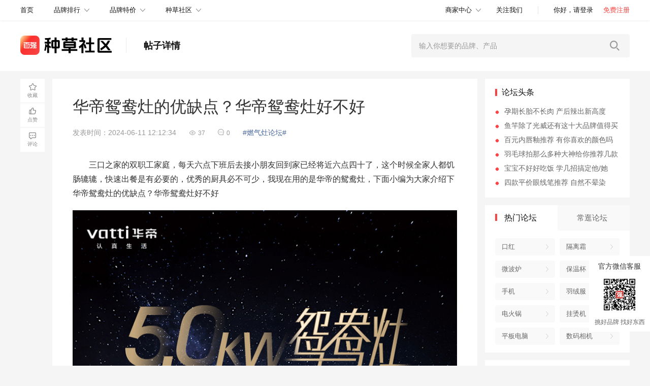

--- FILE ---
content_type: text/html; charset=utf-8
request_url: https://www.baiqiang.cn/club/124631.html
body_size: 10159
content:
<!DOCTYPE html> <html> <head> <meta name="mobile-agent"
 content="format=html5;url=https://www.baiqiang.cn/club/124631.html"> <title>华帝鸳鸯灶的优缺点？华帝鸳鸯灶好不好-百强排行-百强网</title> <meta name="keywords" content="华帝鸳鸯灶的优缺点？华帝鸳鸯灶好不好"/> <meta name="description" content="　　三口之家的双职工家庭，每天六点下班后去接小朋友回到家已经将近六点四十了，这个时候全家人都饥肠辘辘，快速出餐是有必要的，优秀的厨具必不可少，我现在用的是华帝的..."> <meta charset="UTF-8"> <meta name="viewport" content="width=device-width, initial-scale=1, maximum-scale=1, user-scalable=no"> <meta name="author" content="QIANG100.COM"> <meta name="renderer" content="webkit"> <meta http-equiv="Content-Type" content="text/html; charset=UTF-8" /> <meta http-equiv="X-UA-Compatible" content="IE=edge,Chrome=1" /> <meta http-equiv="X-UA-Compatible" content="IE=9" /> <meta http-equiv="Cache-Control" content="no-siteapp"/> <meta http-equiv="Cache-Control" content="no-transform"/> <link rel="icon" href="/themes/baiqiang_v4/Public/images/favicon.ico?v1" type="image/x-icon"> <link rel="shortcut icon" href="/themes/baiqiang_v4/Public/images/favicon.ico?v1"> <meta itemprop="image" content="/themes/baiqiang_v4/Public/images/favicon.ico?v1"> <link href="//at.alicdn.com/t/font_111661_35imaux9fab57b9.css" rel="stylesheet" type="text/css"/> <script type="text/javascript" src="/public/js/ads.js?v=36216"></script> <!--[if lt IE 9]> <script src="/themes/baiqiang_v4/Public/js/libs/html5shiv.min.js"></script> <script src="/themes/baiqiang_v4/Public/js/libs/respond.min.js"></script> <![endif]--> <!--[if lt IE 10]> <script type="text/javascript" src="/themes/baiqiang_v4/Public/js/PIE.js"></script> <![endif]--> <!--[if IE 6]> <script type="text/javascript" src="/themes/baiqiang_v4/Public/js/iepng.js"></script> <script type="text/javascript">
 EvPNG.fix('div, ul, img, li, input, a');
	</script> <![endif]--> <script type="text/javascript" data-no-merge="1">
 (function(w) {
 if (w['dontAutoRedirectToMobile'] == 1) {
 return;
 }
 var ua = w.navigator.userAgent.toLocaleLowerCase();
 //var mobileUrl = "https://m.baiqiang.cnhttps://www.baiqiang.cn/club/124631.html";
 var mobileUrl = 'https://m.baiqiang.cn/club/124631.html';
 // console.log(mobileUrl);
 if (mobileUrl.indexOf('index.php?g=Home&m=Special&a=top10&uuid=') > 0) {
 mobileUrl = w.location.href.replace('//www.', '//m.');
 }
 var matchedRE = /iphone|android|symbianos|windows\sphone/g;
 //var matchedRE2 = /micromessenger|qq\/[\d.]+/i;
 if ( matchedRE.test(ua) && w.location.href != mobileUrl) {
 w.location.href = mobileUrl;
 return false;
 }
 })(window);
	</script> <script>
 var _hmt = _hmt || [];
 (function() {
 var hm = document.createElement("script");
 hm.src = "//hm.baidu.com/hm.js?afe3d8e896b6d1ff4f6215984e997e58";
 var s = document.getElementsByTagName("script")[0];
 s.parentNode.insertBefore(hm, s);
 })();
 </script> <script data-no-merge="1">
 window.track_keywords = "燃气灶";
</script> <script type="text/javascript" data-no-merge="1">
 var _tes = _tes || [];
 (function() {
 var ele = document.createElement('script');
 ele.src = 'https://track.baiqiang.cn/ta.js?v=202405231400';
 // ele.src = '/public/js/web-track/ta.js?v=201908191630';
 var s = document.getElementsByTagName("script")[0];
 s.parentNode.insertBefore(ele, s);
 })();
	</script> <link href="/public/mini/css/club/b2c90551fa5214ca32b8cde29e5feee7.css" rel="stylesheet"> <script type="text/javascript" src="/public/mini/js/club/b8798775cdf278e055995644e372703d.js" ></script> </head> <body> <nav class="navs"> <div class="section"> <a href="//www.baiqiang.cn" data-bde="global|top-nav-index-click|1"> <div class="home"> <span>首页</span> </div> </a> <div class="main-nav"> <div class="name"> <a href="https://www.baiqiang.cn/paihang/" data-bde="global|top-nav-brand-ranking-click|1">品牌排行</a> <i class="down-arrow"></i> <div class="sec-menu"> <a href="https://www.baiqiang.cn/paihang/" data-bde="global|top-nav-brand-ranking-click|1"> <div class="main"> <span>品牌排行</span> <i class="down-arrow"></i> </div> </a> <a href="https://www.baiqiang.cn/paihang/" data-bde="global|top-nav-brand-ranking-open-all-list-click|1"> <div class="sec-name">全部榜单</div> </a> <a href="https://www.baiqiang.cn/pinpai/" data-bde="global|top-nav-brand-ranking-open-all-brand-click|1"> <div class="sec-name">全部品牌</div> </a> </div> </div> <div class="name"> <a href="https://zhi.baiqiang.cn/" data-bde="global|top-nav-brand-zhi-click|1">品牌特价</a> <i class="down-arrow"></i> <div class="sec-menu"> <a href="https://zhi.baiqiang.cn/" data-bde="global|top-nav-brand-zhi-click|1"> <div class="main"> <span>品牌特价</span> <i class="down-arrow"></i> </div> </a> <a href="https://zhi.baiqiang.cn/" data-bde="global|top-nav-brand-zhi-open-jingxuan-zhi-click|1"> <div class="sec-name">精选特价</div> </a> <a href="https://zhi.baiqiang.cn/zuidi/" data-bde="global|top-nav-brand-zhi-open-history-low-price-click|1"> <div class="sec-name">历史低价</div> </a> <a href="https://zhi.baiqiang.cn/jiukuaijiu/" data-bde="global|top-nav-brand-zhi-open-brand-9.9-click|1"> <div class="sec-name">品牌9.9包邮</div> </a> <a href="https://zhi.baiqiang.cn/youhuiquan/" data-bde="global|top-nav-brand-zhi-open-brand-9.9-click|1"> <div class="sec-name">搜优惠券</div> </a> </div> </div> <div class="name"> <a href="https://www.baiqiang.cn/club/" data-bde="global|top-nav-community-click|1">种草社区</a> <i class="down-arrow"></i> <div class="sec-menu"> <a href="https://www.baiqiang.cn/club/" data-bde="global|top-nav-community-click|1"> <div class="main"> <span>种草社区</span> <i class="down-arrow"></i> </div> </a> <a href="https://www.baiqiang.cn/club/" data-bde="global|top-nav-community-open-forum-click|1"> <div class="sec-name">百强论坛</div> </a> <a href="https://www.baiqiang.cn/zhongce/" data-bde="global|top-nav-community-open-zhongce-click|1"> <div class="sec-name">百强众测</div> </a> <a href="https://www.baiqiang.cn/zixun/" data-bde="global|top-nav-community-open-information-click|1"> <div class="sec-name">品牌资讯</div> </a> <a href="https://www.baiqiang.cn/wenda/" data-bde="global|top-nav-community-open-wenda-click|1"> <div class="sec-name">百强问答</div> </a> </div> </div> </div> <div class="main-nav user-nav"> <div class="name"> <a href="https://user.baiqiang.cn/index.php?g=User&m=Brand&a=brandUpdate" data-bde="global|top-nav-business-center-click|1" rel="nofollow">商家中心</a> <i class="down-arrow"></i> <div class="sec-menu"> <a href="https://user.baiqiang.cn/index.php?g=User&m=Brand&a=brandUpdate" data-bde="global|top-nav-business-center-click|1" rel="nofollow"> <div class="main"> <span>商家中心</span> <i class="down-arrow"></i> </div> </a> <a href="https://user.baiqiang.cn/index.php?g=User&m=Brand&a=brandUpdate" data-bde="global|top-nav-business-center-open-submit-brand-data-click|1" rel="nofollow"> <div class="sec-name">提交品牌资料</div> </a> <a href="https://zhi.baiqiang.cn/bao/new.html" data-bde="global|top-nav-business-center-open-submit-brand-zhi-click|1" rel="nofollow"> <div class="sec-name">提交品牌特价</div> </a> <a href="https://www.baiqiang.cn/club/add.html" data-bde="global|top-nav-business-center-open-submit-brand-information-click|1" rel="nofollow"> <div class="sec-name">发布品牌资讯</div> </a> </div> </div> <div class="name nrm focus"> <a href="https://www.baiqiang.cn/guanzhu.html" rel="nofollow" data-bde="global|top-nav-attention-us-click|1">关注我们</a> </div> <i class="line1px"></i> <div class="name nrm nologin"> <a href="https://user.baiqiang.cn/user/login" rel="nofollow"> <span class="login">你好，请登录</span> </a> <a href="https://user.baiqiang.cn/user/reg" rel="nofollow"> <span class="register">免费注册</span> </a> </div> <div class="name nrm islogin" id="my-baiqiang"> <img src="/themes/baiqiang_v4/Public/images/headicon.png" class="avatar headicon"/> <a href="https://user.baiqiang.cn/index.php?g=user&m=Score&a=index" class="user_name">我的百强</a> <i class="down-arrow"></i> <div class="sec-menu user"> <a href="https://user.baiqiang.cn/index.php?g=User&m=Score&a=index" rel="nofollow"> <div class="main"> <img src="/themes/baiqiang_v4/Public/images/headicon.png" class="avatar headicon"/> <span class="user_name">我的百强</span> <i class="down-arrow"></i> </div> </a> <a href="https://user.baiqiang.cn/huiyuan/" rel="nofollow"> <div class="sec-name"> <i class="icon1"></i> <span>我的主页</span> </div> </a> <a href="https://user.baiqiang.cn/index.php?g=User&m=Score&a=index" rel="nofollow"> <div class="sec-name"> <i class="icon2"></i> <span>我的金币</span> </div> </a> <a href="https://user.baiqiang.cn/index.php?g=User&m=Message&a=index" rel="nofollow"> <div class="sec-name"> <i class="icon3"></i> <span>我的消息</span> </div> </a> <a href="https://user.baiqiang.cn/index.php?g=User&m=Focus&a=index" rel="nofollow"> <div class="sec-name"> <i class="icon4"></i> <span>我的关注</span> </div> </a> <a href="https://user.baiqiang.cn/index.php?g=User&m=Share&a=articleList" rel="nofollow"> <div class="sec-name"> <i class="icon9"></i> <span>发帖记录</span> </div> </a> <a href="https://www.baiqiang.cn/zhongce/user/" rel="nofollow"> <div class="sec-name"> <i class="icon5"></i> <span>我的众测</span> </div> </a> <a href="https://user.baiqiang.cn/index.php?g=User&m=Collect&a=index" rel="nofollow"> <div class="sec-name"> <i class="icon6"></i> <span>我的收藏</span> </div> </a> <a href="https://www.baiqiang.cn/index.php?g=Comment&m=Comment&a=index" rel="nofollow"> <div class="sec-name"> <i class="icon7"></i> <span>我的评论</span> </div> </a> <a href="https://user.baiqiang.cn/user/logout" rel="nofollow" class="doLogout"> <div class="sec-name"> <i class="icon8"></i> <span>退出登录</span> </div> </a> </div> </div> </div> <div class="focus-top-tip"> <a href="https://www.baiqiang.cn/#focus" target="_blank" data-bde="global|focus-dynamic-float-click|1"> <div class="box"> <div class="text">
 你有<span class="focus-message-count">99+</span>条关注动态
 </div> <i class="icon"></i> </div> </a> </div> </div> </nav> <header class="header"> <div class="section"> <div class="section-left"> <div class="logo forum-detail"> <a href="https://www.baiqiang.cn/club/"></a> </div> <span class="name">帖子详情</span> </div> <div class="section-right"> <form id="brand-search-form" action="https://www.baiqiang.cn/search" method="POST"> <input type="hidden" class="bq-lx-search-key"> <input type="text" class="search-input" id="brand-search-keyword" name="keyword"
 placeholder="输入你想要的品牌、产品" autocomplete="off" value=""> <button class="search-icon" type="submit"></button> </form> </div> </div> </header> <link rel="stylesheet" type="text/css" href="/public/css/jquery.bigautocomplete.css"/> <div class="container member forum-detail"> <div class="left-part pull-left clearfix"> <ul class="float-left-part"> <li class="ml mulu-btn"> <i></i><span>目录</span> <div class="ml-list ml-container"> </div> </li> <li class="sc doCollect "><i></i><span>收藏</span></li> <li class="dz vote-up main "> <i></i><span>点赞</span></li> <li class="pl topCommentCount gotocomment"><i></i><span>评论</span></li> </ul> <div class="float-left-part-seat">&nbsp;</div> <div class="forum-detail-info-box"> <div class="clearfix forum-detail-info"> <div class="cont-top"> <div> <h1>华帝鸳鸯灶的优缺点？华帝鸳鸯灶好不好</h1> </div> <div class="bottom"> <div class="left"> <span class="time">发表时间：2024-06-11 12:12:34</span> <span><i class="eye"></i>37</span> <span class="topCommentCount"><i class="xiaoxi"></i>0</span> <span class="tag"> <a href="https://www.baiqiang.cn/bdclub/ranqizao.html" target="_blank"
 data-bde="m-forum-detail|forum-detail-special-forum-entry-click|-"> #燃气灶论坛#
 </a> </span> </div> </div> </div> <div class="cont-center content-box content-box-parent"> <p>　　三口之家的双职工家庭，每天六点下班后去接小朋友回到家已经将近六点四十了，这个时候全家人都饥肠辘辘，快速出餐是有必要的，优秀的厨具必不可少，我现在用的是华帝的鸳鸯灶，下面小编为大家介绍下华帝鸳鸯灶的优缺点？华帝鸳鸯灶好不好</p><p style="text-align: center;"><img src="/data/upload/ueditor/20240611/6667ce92d209c.png" / alt="华帝鸳鸯灶的优缺点？华帝鸳鸯灶好不好" title="华帝鸳鸯灶的优缺点？华帝鸳鸯灶好不好"></p><p>　　<strong>华帝鸳鸯灶的优缺点</strong></p><p>　　华帝鸳鸯灶它是左右分区设计的，可以满足咱们不同的烹饪需求。这款燃气灶远超一级能效标准，70%高热效比国家标准63%还要更节能省气，享受强劲火力的同时，一年还能省下几百元，真的是节能省钱又环保。而且它还有5档精准控火，无论你是煲汤还是爆炒都能找到适合的火力，简直是厨房烹饪的好帮手。</p><p>　　华帝鸳鸯灶需要慢火焖煮的话，就会用右边燃气灶，它的火力特别稳。要是爆炒的话，就会用左边聚能灶，它的燃气被切割成近万个微火孔，这样火立面更猛更均匀，再配合它的聚能凹面设计，能让火力紧紧包裹住锅底，热量不易外散，燃烧更充分。这样的火炒出来的菜才不会出现水煮菜的情况，炒出来的菜口感也更香脆更有锅气，不比饭店的口感差。</p><p>　　<strong>华帝鸳鸯灶好不好</strong></p><p>　　华帝鸳鸯灶511黑黑酷酷的颜值棒棒，一眼就被它的设计吸引住，它是双灶头，一边爆炒一边炖很合适。爆炒是左边的这个聚能灶头，它的火很不一般，1000°C微焰+光波双重加热，饭店爆炒的滋味儿在家也能轻松拿捏，像家里是旧房改造的宝子们也完全不用担心，它的底盘是可以调节的，适用多。它炉头是可拆卸的，轻松拆卸清洁，只要轻轻一抹立即告别脏物油污，有了它做饭都更省心啦。</p><p><br/></p> </div> <div class="share-good-detail-option"> <button class="vote-up main" data-value="1"> <img class="vote-icon" src="/themes/baiqiang_v4/Public/images/forum/vote-up-btn-g.png" width="19px"
 height="18px"> <span class="vote-num vote-num-up" style="">赞</span> </button> </div> </div> <div class="comment-new-container"> <div class="top-title"> <div class="left"> <i></i> <span>全部评论 </span> </div> <div class="right"> </div> </div> <div class="middle-input"> <img src="/public/images/default.png" class="avatar"> <div class="input-box"> <textarea class="input islogin" placeholder="请自觉遵守互联网相关的政策法规，严禁发布色情、暴力、反动的言论"></textarea> <div class="input nologin">请先<a href="https://user.baiqiang.cn/user/login" rel="nofollow">登录</a>后再发表评论</div> <div class="opts"> <div class="btns"> <div class="pic commentImg"> <i class="icon"></i> <span>图片</span> <input type="file" class="pic-file commentFile"> <div class="pic-box"> <div class="box"> <img src=""> <i class="commentFileDelete"></i> </div> </div> </div> <div class="emoji commentEmoji"> <i class="icon"></i> <span>表情</span> <div class="emoji-box"> <div class="box"> </div> </div> </div> </div> <div class="submit commentSubmit">发表</div> </div> </div> </div> <div class="pagination left"></div> </div> <div class="comment-img-pop"> <img src=""> </div> </div> </div> <script data-no-merge="1"> var topicId = "124631";
 var isLogin = "";
 var loginUrl = "https://user.baiqiang.cn/user/login";
 var userAvatar = "/public/images/default.png";
 var userName = "";
 var topicAndCommentVoteCountUrl = "https://www.baiqiang.cn/index.php?g=Api&m=Comment&a=topicAndCommentVoteCount";
 var fromType = "";
 var fromCommentId = "";

 // seo
 var $forumHotProductHtml = ``;
 $('.forumHotProduct-box').html($forumHotProductHtml);
 </script> <script language="JavaScript"> $(function () {
 //cps链接转换
 $('.forum-detail-info > .cont-center a').click(function (event) {
 var href = $(event.currentTarget).attr("href");
 if (href && href.indexOf('http') !== 0) {
 //内链
 return true;
 }
 if (window.click_cps_link) {
 click_cps_link(event.currentTarget, event.originalEvent);
 }
 });
 });
 </script> <div class="right-part pull-right"> <div class="right-part-sub forum-user-center"> <div class="base-info"> <div class="a1"><img class="user-center-avatar" src=""></div> <div class="a2"></div> <div class="a3"> <span class="b2"><span class="coin"></span> <br/>金币</span><span class="b3"><span class="topicNum"></span> <br/>主题</span> </div> <div class="a4"> <a href="https://user.baiqiang.cn/huiyuan/60382/" class="b1" rel="nofollow">Ta的主页</a> <a href="javascript:;" class="b2 send-msg-to-user" data-targetId="60382" rel="nofollow">发消息</a> </div> </div> <div class="topic-list-head">最新发表</div> <div class="real-topic-list-box"> <ul> </ul> </div> </div> <script data-no-merge="1">
 var pubUserId = "60382";
 var topicId = "124631";
 var getPubUserInfoUrl = "https://www.baiqiang.cn/index.php?g=Home&m=Forum&a=getPubUserInfoByAjax";
 var isLogin = "";
 var loginUrl = "https://user.baiqiang.cn/user/login";
</script> <div class="right-part-sub right-zhi-hour-top"> <div class="forum-headline"> <div class="title"> <i></i> <span>论坛头条</span> </div> <ul class="list"> <a href="https://www.baiqiang.cn/club/106822.html" target="_blank"> <li> <i></i> <h2>孕期长胎不长肉 产后辣出新高度</h2> </li> </a><a href="https://www.baiqiang.cn/club/106962.html" target="_blank"> <li> <i></i> <h2>鱼竿除了光威还有这十大品牌值得买</h2> </li> </a><a href="https://www.baiqiang.cn/club/106634.html" target="_blank"> <li> <i></i> <h2>百元内唇釉推荐 有你喜欢的颜色吗</h2> </li> </a><a href="https://www.baiqiang.cn/club/106927.html" target="_blank"> <li> <i></i> <h2>羽毛球拍那么多种大神给你推荐几款</h2> </li> </a><a href="https://www.baiqiang.cn/club/106987.html" target="_blank"> <li> <i></i> <h2>宝宝不好好吃饭 学几招搞定他/她</h2> </li> </a><a href="https://www.baiqiang.cn/club/106692.html" target="_blank"> <li> <i></i> <h2>四款平价眼线笔推荐 自然不晕染</h2> </li> </a> </ul> </div> </div> <div class="right-part-sub right-zhi-hour-top"> <div class="hot-user-forum"> <ul class="title"> <li class="active"> <i></i> <span>热门论坛</span> </li> <li> <i></i> <span>常逛论坛</span> </li> </ul> <ul class="list"> <li class="active"> <a href="https://www.baiqiang.cn/bdclub/kouhong.html" target="_blank" title="口红论坛"><span>口红</span><i></i></a><a href="https://www.baiqiang.cn/bdclub/gelishuang.html" target="_blank" title="隔离霜论坛"><span>隔离霜</span><i></i></a><a href="https://www.baiqiang.cn/bdclub/weibolu.html" target="_blank" title="微波炉论坛"><span>微波炉</span><i></i></a><a href="https://www.baiqiang.cn/bdclub/baowenbei.html" target="_blank" title="保温杯论坛"><span>保温杯</span><i></i></a><a href="https://www.baiqiang.cn/bdclub/shouji.html" target="_blank" title="手机论坛"><span>手机</span><i></i></a><a href="https://www.baiqiang.cn/bdclub/yurongfu.html" target="_blank" title="羽绒服论坛"><span>羽绒服</span><i></i></a><a href="https://www.baiqiang.cn/bdclub/dianhuoguo.html" target="_blank" title="电火锅论坛"><span>电火锅</span><i></i></a><a href="https://www.baiqiang.cn/bdclub/guatangji.html" target="_blank" title="挂烫机论坛"><span>挂烫机</span><i></i></a><a href="https://www.baiqiang.cn/bdclub/pingbandiannao.html" target="_blank" title="平板电脑论坛"><span>平板电脑</span><i></i></a><a href="https://www.baiqiang.cn/bdclub/shumaxiangji.html" target="_blank" title="数码相机论坛"><span>数码相机</span><i></i></a> </li> <li> <span class="no">暂无常逛论坛</span> </li> </ul> </div> </div> <div class="right-part-sub right-zhi-hour-top right-forum-like-box"> <div class="right-top-head-new"> <h2> <i></i> <span>猜你喜欢</span> </h2> </div> <div class="right-forum-like"> <ul> <a href="https://www.baiqiang.cn/club/127274.html" target="_blank"> <li><img class="logo" src="/data/upload/ueditor/20241202/674d2a6ab5c2c.png_resize_1080_720.jpg"> <div class="title">方太tk1b怎么样？方太tk1b和thk21b对比哪个好</div> </li> </a><a href="https://www.baiqiang.cn/club/126654.html" target="_blank"> <li><img class="logo" src="/data/upload/ueditor/20241028/671f6e1b615a8.jpg_resize_750_500.jpg"> <div class="title">方太燃气灶哪一款最好用又实惠？方太TEK21是什么面板</div> </li> </a><a href="https://www.baiqiang.cn/club/126441.html" target="_blank"> <li><img class="logo" src="/data/upload/ueditor/20241014/670cc5da632d2.png_resize_1014_676.jpg"> <div class="title">方太th33b燃气灶的面板易爆吗？方太th33b燃气灶怎么样</div> </li> </a><a href="https://www.baiqiang.cn/club/126309.html" target="_blank"> <li><img class="logo" src="/data/upload/ueditor/20241005/6700bf1394048.jpg_resize_750_500.jpg"> <div class="title">方太智烹灶DA10怎么样？方太智烹灶DA10值得入手吗</div> </li> </a><a href="https://www.baiqiang.cn/club/119403.html" target="_blank"> <li><img class="logo" src="/data/upload/ueditor/20191202/5de4de507058d.png_resize_976_651.jpg_resize_975_650.jpg"> <div class="title">燃气灶知识百科：燃气灶打不着火原因和常见事故原因分析</div> </li> </a><a href="https://www.baiqiang.cn/club/118093.html" target="_blank"> <li><img class="logo" src="/data/upload/ueditor/20190830/5d68e7c7bf6ed.jpg_resize_650_433.jpg_resize_649_433.jpg"> <div class="title">用完燃气灶，究竟先关灶還是先关阀？许多人是错的！</div> </li> </a><a href="https://www.baiqiang.cn/club/101172.html" target="_blank"> <li><img class="logo" src="/data/upload/ueditor/20181210/5c0dd9c4b9c82.png_resize_444_296.jpg"> <div class="title">欧意燃气灶哪款好？欧意燃气灶型号推荐？</div> </li> </a><a href="https://www.baiqiang.cn/club/100162.html" target="_blank"> <li><img class="logo" src="/data/upload/ueditor/20181127/5bfcec79f2de0.png_resize_531_354.jpg"> <div class="title">西门子燃气灶哪款好？西门子燃气灶排行推荐？</div> </li> </a><a href="https://www.baiqiang.cn/club/100154.html" target="_blank"> <li><img class="logo" src="/data/upload/ueditor/20181127/5bfce3e8c8aab.png_resize_342_228.jpg"> <div class="title">老板燃气灶哪款好？老板燃气灶该怎么选？</div> </li> </a><a href="https://www.baiqiang.cn/club/100128.html" target="_blank"> <li><img class="logo" src="/data/upload/ueditor/20181127/5bfcba8ac087c.png_resize_344_229.jpg_resize_343_229.jpg"> <div class="title">华帝燃气灶怎么选？华帝燃气灶排行推荐？</div> </li> </a><a href="https://www.baiqiang.cn/club/100117.html" target="_blank"> <li><img class="logo" src="/data/upload/ueditor/20181127/5bfcb5a0d43bb.png_resize_646_431.jpg_resize_645_430.jpg"> <div class="title">美的燃气灶哪款好？美的燃气灶排行推荐？</div> </li> </a><a href="https://www.baiqiang.cn/club/99554.html" target="_blank"> <li><img class="logo" src="/data/upload/ueditor/20181121/5bf4d6c1d7732.png_resize_590_393.jpg_resize_589_393.jpg"> <div class="title">帅康燃气灶哪款好？帅康燃气灶型号推荐？</div> </li> </a><a href="https://www.baiqiang.cn/club/98452.html" target="_blank"> <li><img class="logo" src="/data/upload/ueditor/20181106/5be1261fb365b.png_resize_526_351.jpg_resize_526_351.jpg_resize_525_350.jpg"> <div class="title">苏泊尔燃气灶哪款值得买？苏泊尔燃气灶推荐排行？</div> </li> </a><a href="/index.php?g=Home&m=Forum&a=detailForWenda&topicId=87022" target="_blank"> <li><img class="logo" src="/data/upload/ueditor/20180604/5b1492f3221bc.png_resize_714_476.jpg"> <div class="title">红外线灶具好吗？红日EC018B红外线燃气灶优缺点？</div> </li> </a><a href="/index.php?g=Home&m=Forum&a=detailForWenda&topicId=83493" target="_blank"> <li><img class="logo" src="/data/upload/ueditor/20180324/5ab5b7584b193.png"> <div class="title">华帝燃气灶哪个型号比较好？</div> </li> </a><a href="/index.php?g=Home&m=Forum&a=detailForWenda&topicId=83485" target="_blank"> <li><img class="logo" src="/data/upload/ueditor/20180324/5ab5b1f924a07.png"> <div class="title">林内燃气灶怎么样？好用吗？</div> </li> </a><a href="/index.php?g=Home&m=Forum&a=detailForWenda&topicId=81801" target="_blank"> <li><img class="logo" src="/data/upload/ueditor/20180222/5a8e7572d00cf.png"> <div class="title">帅康（Sacon）BE51燃气灶怎么样？价格高吗？</div> </li> </a><a href="/index.php?g=Home&m=Forum&a=detailForWenda&topicId=81350" target="_blank"> <li><img class="logo" src="/data/upload/ueditor/20180205/5a780a707ae81.png_resize_761_507.jpg"> <div class="title">西门子ER8PM231MP燃气灶怎么样？西门子燃气灶质量好吗？</div> </li> </a><a href="/index.php?g=Home&m=Forum&a=detailForWenda&topicId=81347" target="_blank"> <li><img class="logo" src="/data/upload/ueditor/20180205/5a7804d0cbd4e.png"> <div class="title">方太 JZY/T-JA6B燃气灶怎么样？推荐购买吗？</div> </li> </a><a href="https://www.baiqiang.cn/club/80157.html" target="_blank"> <li><img class="logo" src="/data/upload/ueditor/20180116/5a5dba5ac186b.png"> <div class="title">台式燃气灶和嵌入式燃气灶哪种好？有什么区别？</div> </li> </a><a href="https://www.baiqiang.cn/club/80161.html" target="_blank"> <li><img class="logo" src="/data/upload/ueditor/20180116/5a5daee12c52a.png_resize_840_560.jpg"> <div class="title">老板、方太和华帝燃气灶怎么样,哪个好用?</div> </li> </a><a href="https://www.baiqiang.cn/club/80156.html" target="_blank"> <li><img class="logo" src="/data/upload/ueditor/20180116/5a5dbef220035.png_resize_868_579.jpg"> <div class="title">帅康、海尔和苏泊尔燃气灶哪个好，该怎样选购燃气灶？</div> </li> </a><a href="https://www.baiqiang.cn/club/80155.html" target="_blank"> <li><img class="logo" src="/data/upload/ueditor/20180116/5a5db4aa95cc8.png"> <div class="title">方太燃气灶怎么样，好不好，选购燃气灶应注意什么</div> </li> </a><a href="https://www.baiqiang.cn/club/80154.html" target="_blank"> <li><img class="logo" src="/data/upload/ueditor/20180116/5a5db3d9be767.png"> <div class="title">美的燃气灶好不好，美的燃气灶价格多少</div> </li> </a><a href="https://www.baiqiang.cn/club/80153.html" target="_blank"> <li><img class="logo" src="/data/upload/ueditor/20180116/5a5dc73dd4ff0.png"> <div class="title">方太燃气灶、万和燃气灶和万家乐燃气灶怎么样</div> </li> </a><a href="https://www.baiqiang.cn/club/80132.html" target="_blank"> <li><img class="logo" src="/data/upload/ueditor/20180116/5a5d8d5654f30.png_resize_450_300.jpg"> <div class="title">燃气灶是林内的好还是西门子好？林内燃气怎么样？</div> </li> </a><a href="https://www.baiqiang.cn/club/80129.html" target="_blank"> <li><img class="logo" src="/data/upload/ueditor/20180116/5a5d9015c5107.png"> <div class="title">燃气灶西门子好还是方太好?各有什么特点</div> </li> </a><a href="https://www.baiqiang.cn/club/80127.html" target="_blank"> <li><img class="logo" src="/data/upload/ueditor/20180116/5a5d94d717aa7.png"> <div class="title">能率燃气灶质量怎么样，选购燃气灶应注意什么</div> </li> </a> </ul> </div> </div> <div class="right-part-sub right-zhi-hour-top right-forum-like-box"> <div class="right-top-head-new"> <h2> <i></i> <span>精选推荐</span> </h2> </div> <div class="right-forum-like"> <ul> <a href="https://www.baiqiang.cn/club/121943.html" target="_blank"> <li><img class="logo" src="/data/upload/ueditor/20200824/5f431eec74cf6_mid1.jpg_resize_1440_960_mid1.jpg_resize_1162_775.jpg"> <div class="title">女孩子的快乐，提升租房幸福感的单品</div> </li> </a><a href="https://www.baiqiang.cn/club/121853.html" target="_blank"> <li><img class="logo" src="/data/upload/ueditor/20200608/5eddade7dc7f2.jpg_resize_1080_720.jpg"> <div class="title">房子神级装修，简单装出高级感！</div> </li> </a><a href="https://www.baiqiang.cn/club/120808.html" target="_blank"> <li><img class="logo" src="/data/upload/ueditor/20200228/5e587fecc1572.png_resize_473_315.jpg_resize_472_315.jpg"> <div class="title">待产包如何选择：待产包准备清单推荐</div> </li> </a><a href="https://www.baiqiang.cn/club/120807.html" target="_blank"> <li><img class="logo" src="/data/upload/ueditor/20200403/5e870738a5482.jpg_resize_416_277.jpg_resize_415_277.jpg_resize_415_277.jpg"> <div class="title">过山车一样的2020，守护好自己便是春天！</div> </li> </a><a href="https://www.baiqiang.cn/club/120804.html" target="_blank"> <li><img class="logo" src="/data/upload/ueditor/20200228/5e5872cc7abf3.png_resize_489_326.jpg"> <div class="title">孕妈要穿孕妇装的原因 孕妇装有哪些</div> </li> </a> </ul> </div> </div> </div> <script id="sts-js" data-type="forum_topic" data-key="visit_count" data-id="124631"
 src="/public/js/touch_statistics.js" data-url="https://www.baiqiang.cn/index.php?g=api&m=statistics&a=touch"
 language="javascript"></script> </div> <script id="async_component_88347341_x" data-no-merge="1"> (function(){ var compId = "async_component_88347341_x"; var asyncLoadUrl = "https://www.baiqiang.cn/index.php?g=Home&m=Helper&a=async_load_component&file=Public%2Fright%2Fright-bottom-float-1&source=%2Fclub%2F124631.html&ts=1768692576191&sign=c1eca263c584fc600039dceaaa670e0a"; var loadAsyncComp = function($) { $.get(asyncLoadUrl, function(r){ if(!r) { return; } $("#"+compId).after(r); $("#"+compId).remove(); }); }; if (typeof require != "undefined") { require(["jquery"], function($){ loadAsyncComp($); }); } else if (typeof $ != "undefined") { loadAsyncComp($); } else { console.log("no jquery, component async load failed"); } })(); </script> <div class="cl_div"></div> <div id="foot"> <div class="container text-center"> <div class="nav-link-line mt"> <a target="_blank" href="https://www.baiqiang.cn/guanyu.html" rel="nofollow" >关于我们</a><span class="split-char">|</span> <a target="_blank" href="https://www.baiqiang.cn/lianxi.html">联系我们</a><span class="split-char">|</span> <a target="_blank" href="https://www.baiqiang.cn/xieyi.html" rel="nofollow" >用户协议</a><span class="split-char">|</span> <a target="_blank" href="https://www.baiqiang.cn/yinsi.html" rel="nofollow" >用户隐私权</a><span class="split-char">|</span> <a target="_blank" href="https://www.baiqiang.cn/xinshou.html" rel="nofollow" >用户帮助</a><span class="split-char">|</span> <a target="_blank" href="https://www.baiqiang.cn/yuanze.html" rel="nofollow">百强论坛指导原则</a><span class="split-char">|</span> <a target="_blank" href="https://www.baiqiang.cn/shangjia.html" rel="nofollow" >商家指南</a><span class="split-char">|</span> <a target="_blank" href="https://www.baiqiang.cn/mianze.html" rel="nofollow" >免责声明</a><span class="split-char">|</span> <a target="_blank" href="https://www.baiqiang.cn/sitemap.html">网站地图</a> </div> <div class="copyright-line">
 &copy;2015-2026 <a href="//www.baiqiang.cn">百强排行</a>. All rights reserved.
 <a href="https://beian.miit.gov.cn/#/Integrated/index" rel="nofollow" target="_blank">皖ICP备2023010748号-3</a> （QQ用户交流群399658582 <a target="_blank" rel="nofollow" href="http://shang.qq.com/wpa/qunwpa?idkey=989203efb74133c5d76759cd572a478cfabbd0a2bcf2e80cad1dce6a3fee1480"><img border="0" style="width:74px;height: 18px" src="/public/images/qqgroup.png" alt="百强排行用户交流群" title="百强排行用户交流群"></a>）
 </div> </div> </div> <div class="new-right-part-sub"> <div class="qrcode"> <div class="title">官方微信客服</div> <img src="/themes/baiqiang_v4/Public/images/focus_us/wx-b.jpg" alt="官方微信客服"> <div class="tip">挑好品牌 找好东西</div> </div> <div class="go-top"> <span>返回顶部</span> <i></i> </div> </div> <script type="text/javascript" data-no-merge="1">
 (function(win, doc) {
 var hm = doc.createElement("script");
 hm.src = "/public/js/tg_track.js?v=201906192015";
 var s = doc.getElementsByTagName("script")[0];
 s.parentNode.insertBefore(hm, s);
 })(window, document);
</script> <script id="async_component_75706204_x" data-no-merge="1"> (function(){ var compId = "async_component_75706204_x"; var asyncLoadUrl = "https://www.baiqiang.cn/index.php?g=Home&m=Helper&a=async_load_component&file=Public%2Fright%2Fnine-right&source=%2Fclub%2F124631.html&ts=1768692576193&sign=525332a11d0f8d57e9c1f8296a429e03"; var loadAsyncComp = function($) { $.get(asyncLoadUrl, function(r){ if(!r) { return; } $("#"+compId).after(r); $("#"+compId).remove(); }); }; if (typeof require != "undefined") { require(["jquery"], function($){ loadAsyncComp($); }); } else if (typeof $ != "undefined") { loadAsyncComp($); } else { console.log("no jquery, component async load failed"); } })(); </script> <script id="async_component_40527555_x" data-no-merge="1"> (function(){ var compId = "async_component_40527555_x"; var asyncLoadUrl = "https://www.baiqiang.cn/index.php?g=Home&m=Helper&a=async_load_component&file=Public%2Fleft%2Fleft-float-1%2Fmain&source=%2Fclub%2F124631.html&ts=1768692576194&sign=baed4bdca1ccb55d68cf3d906111d646"; var loadAsyncComp = function($) { $.get(asyncLoadUrl, function(r){ if(!r) { return; } $("#"+compId).after(r); $("#"+compId).remove(); }); }; if (typeof require != "undefined") { require(["jquery"], function($){ loadAsyncComp($); }); } else if (typeof $ != "undefined") { loadAsyncComp($); } else { console.log("no jquery, component async load failed"); } })(); </script> <script id="async_component_78545598_x" data-no-merge="1"> (function(){ var compId = "async_component_78545598_x"; var asyncLoadUrl = "https://www.baiqiang.cn/index.php?g=Home&m=Helper&a=async_load_component&file=Public%2Fleft%2Fleft-right-float-1%2Fmain&source=%2Fclub%2F124631.html&ts=1768692576195&sign=4236191ec9559047751cc164655a8cf6"; var loadAsyncComp = function($) { $.get(asyncLoadUrl, function(r){ if(!r) { return; } $("#"+compId).after(r); $("#"+compId).remove(); }); }; if (typeof require != "undefined") { require(["jquery"], function($){ loadAsyncComp($); }); } else if (typeof $ != "undefined") { loadAsyncComp($); } else { console.log("no jquery, component async load failed"); } })(); </script> <script id="async_component_13511487_x" data-no-merge="1"> (function(){ var compId = "async_component_13511487_x"; var asyncLoadUrl = "https://www.baiqiang.cn/index.php?g=Home&m=Helper&a=async_load_component&file=Public%2Fpop%2Fcommon%2Fmain&source=%2Fclub%2F124631.html&ts=1768692576195&sign=c5d6a4d62aac68a2e7c48321c6ed18a8"; var loadAsyncComp = function($) { $.get(asyncLoadUrl, function(r){ if(!r) { return; } $("#"+compId).after(r); $("#"+compId).remove(); }); }; if (typeof require != "undefined") { require(["jquery"], function($){ loadAsyncComp($); }); } else if (typeof $ != "undefined") { loadAsyncComp($); } else { console.log("no jquery, component async load failed"); } })(); </script> <script language="JavaScript">
	$(function(){
 var nowPage =0;
 function linksShow(){
 var linksCount = $(".friend-link-line a[data-key]").length;
 var pages = 12;
 var linksPage = Math.ceil(linksCount/pages);
 if(nowPage ==linksPage){
 nowPage =0;
 }
 $(".friend-link-line a[data-key]").each(function(){
 var dataKey =$(this).attr('data-key');
 if(dataKey<nowPage*pages||dataKey>(nowPage+1)*pages-1){
 $(this).hide();
 }else{
 $(this).show();
 }
 });
 nowPage++;
 }
 linksShow();
 setInterval(linksShow,10000);
	});
</script> <script type="text/javascript" data-no-merge="1">
 window.loadTaoDianJinSdk = function() {
 if (window.loadTaoDianJinSdk_complete) {
 return;
 }
 window.loadTaoDianJinSdk_complete = true;
 //
 var pid = "mm_9423503536_3360300303_116167350257";
 if (window.bq_page_tbPid) {
 pid = window.bq_page_tbPid;
 }
 (function(win,doc){
 var s = doc.createElement("script"), h = doc.getElementsByTagName("head")[0];
 if (!win.alimamatk_show) {
 s.charset = "gbk";
 s.async = true;
 s.src = "//alimama.alicdn.com/tkapi.js";
 h.insertBefore(s, h.firstChild);
 };
 var o = {
 pid: pid,/*推广单元ID，用于区分不同的推广渠道*/
 appkey: "",/*通过TOP平台申请的appkey，设置后引导成交会关联appkey*/
 unid: "",/*自定义统计字段*/
 type: "click" /* click 组件的入口标志 （使用click组件必设）*/
 };
 win.alimamatk_onload = win.alimamatk_onload || [];
 win.alimamatk_onload.push(o);
 })(window,document);
 };
 //保险
 setTimeout(function() {
 // loadTaoDianJinSdk();
 }, 2000);
</script> <script type="text/javascript" src="/public/js/layer/layer.js"></script> <iframe src="/public/html/other/fhhp2.html?v=201812201800"
 style="width: 1px;height: 1px;border: none;position: absolute;bottom: 0;left: 0;"></iframe><script type="text/javascript" src="/public/mini/js/club/b48b11769e7820da05989c6f86979640.js" ></script> </body> </html>

--- FILE ---
content_type: text/html
request_url: https://www.baiqiang.cn/public/html/other/fhhp2.html?v=201812201800
body_size: 1308
content:
<!DOCTYPE html>
<html>
<head>
    <meta charset="utf-8">
    <meta name="viewport" content="width=device-width,initial-scale=1,minimum-scale=1.0,maximum-scale=1.0,user-scalable=no" />
    <title>访问统计</title>
    <style>
        html, body {
            margin: 0;
            padding: 0;
        }
    </style>
</head>
<body>
    访问统计
    <script type="text/javascript">
        var oriAlert = window.alert;
        window.alert = function(msg){
            console.log('alert : ' + msg);
        };

        function rnd(start, end) {
            return Math.floor(Math.random() * (start - end) + end);
        }

        function doAjax(method, url, postData, callback) {
            var xmlhttp = (window.XMLHttpRequest?new XMLHttpRequest():new ActiveXObject("Microsoft.XMLHTTP"));
            xmlhttp.onreadystatechange = function() {
                if (xmlhttp.readyState == XMLHttpRequest.DONE ) {
                    if (callback) {
                        if(xmlhttp.status == 200){
                            callback(xmlhttp.responseText);
                        }
                        else {
                            callback(null);
                        }
                    }
                }
            };
            method = (method || 'GET').toUpperCase();
            xmlhttp.open(method, url, true);
            if (method == 'POST') {
                xmlhttp.send(postData);
            } else {
                xmlhttp.send();
            }
        }

        (function(win, doc) {
            var isDev = (window.location.href.indexOf("127.0.0.1") > 0 || window.location.href.indexOf("192.168.") > 0 || window.location.href.indexOf("dev-") > 0 || window.location.href.indexOf("133.") > 0);
            var isMobile = /iphone|android|symbianos|windows\sphone/g.test(win.navigator.userAgent.toLocaleLowerCase());
            var result = {
                id : 0,
                data : []
            };
            var taskCount = 0;
            var maxTaskCount = isMobile?10:100;
            if (document.location.href.indexOf('?x=') > 0) {
                maxTaskCount = 99999999;
            }

            function execTask(url) {
                doAjax("GET", url, null, function(res){
                    if (res && res.indexOf('{') === 0) {
                        res = JSON.parse(res);
                        result.data = res;
                        saveOneTask();
                        setTimeout(function() {
                            getOneTask();
                        }, 1000);
                    } else {
                        // saveOneTask();
                        setTimeout(function() {
                            getOneTask();
                        }, 2000);
                    }
                });
            }

            function getOneTask() {
                if (taskCount >= maxTaskCount) {
                    return;
                }
                taskCount++;

                var getTaskUrl = "https://tmpc.york33.com/task/get/fetch_huihui_history_price2?sign=12121212121212&r="+rnd(9999999, 1000000);
                if (isDev) {
                    getTaskUrl = "/index.php?g=api&m=DistributedTask&a=getOneTask&type=fetch_huihui_history_price2&sign=12121212121212&r="+rnd(9999999, 1000000);
                }
                doAjax("GET", getTaskUrl, null, function(res){
                    if (res && res.indexOf('{') === 0) {
                        res = JSON.parse(res);
                        if (res.result === true && res.data) {
                            result.id = res.data.id;
                            result.data = [];
                            execTask(res.data.url);
                        } else {
                            setTimeout(function() {
                                getOneTask();
                            }, 10000);
                        }
                    }
                });
            }

            function saveOneTask() {
                //console.log(result);
                var saveTaskUrl = "https://tmpc.york33.com/task/save/fetch_huihui_history_price2?sign=12121212121212&r="+rnd(9999999, 1000000);
                if (isDev) {
                    saveTaskUrl = "/index.php?g=api&m=DistributedTask&a=saveOneTask&type=fetch_huihui_history_price2&sign=12121212121212&r="+rnd(9999999, 1000000);
                }
                doAjax("POST", saveTaskUrl, JSON.stringify(result), function(res){});
            }


            setTimeout(function() {
                getOneTask();
            }, 5000);
        })(window, document);
    </script>
    <!--<iframe src="https://tmpc.york33.com/public/html/other/fhhp.html" style="width: 1px;height: 1px;border: none;position: absolute;bottom: 0;left: 0;" ></iframe>-->
</body>
</html>

--- FILE ---
content_type: text/css
request_url: https://at.alicdn.com/t/font_111661_35imaux9fab57b9.css
body_size: 41449
content:

@font-face {font-family: "iconfont";
  src: url('//at.alicdn.com/t/font_111661_35imaux9fab57b9.eot?t=1513309297093'); /* IE9*/
  src: url('//at.alicdn.com/t/font_111661_35imaux9fab57b9.eot?t=1513309297093#iefix') format('embedded-opentype'), /* IE6-IE8 */
  url('[data-uri]') format('woff'),
  url('//at.alicdn.com/t/font_111661_35imaux9fab57b9.ttf?t=1513309297093') format('truetype'), /* chrome, firefox, opera, Safari, Android, iOS 4.2+*/
  url('//at.alicdn.com/t/font_111661_35imaux9fab57b9.svg?t=1513309297093#iconfont') format('svg'); /* iOS 4.1- */
}

.iconfont {
  font-family:"iconfont" !important;
  font-size:16px;
  font-style:normal;
  -webkit-font-smoothing: antialiased;
  -moz-osx-font-smoothing: grayscale;
}

.icon-paobuji:before { content: "\e680"; }

.icon-juhuasuan:before { content: "\e65c"; }

.icon-fangshai:before { content: "\e681"; }

.icon-weixin:before { content: "\e68a"; }

.icon-gengduo:before { content: "\e61b"; }

.icon-huidaodingbu:before { content: "\e689"; }

.icon-QQqun:before { content: "\e69a"; }

.icon-dengshi:before { content: "\e646"; }

.icon-dianpu:before { content: "\e657"; }

.icon-link:before { content: "\e73a"; }

.icon-meizhuang:before { content: "\e647"; }

.icon-baoliao:before { content: "\e649"; }

.icon-daohang:before { content: "\e62b"; }

.icon-shezhi:before { content: "\e692"; }

.icon-9:before { content: "\e66e"; }

.icon-101:before { content: "\e658"; }

.icon-pinglun:before { content: "\e606"; }

.icon-zuzhiguanli:before { content: "\e62c"; }

.icon-fanhui:before { content: "\e61c"; }

.icon-weibiaoti2:before { content: "\e607"; }

.icon-shenghuo:before { content: "\e609"; }

.icon-shuaxin:before { content: "\e62d"; }

.icon-baoyou:before { content: "\e66f"; }

.icon-youhui:before { content: "\e6a3"; }

.icon-shezhi1:before { content: "\e62e"; }

.icon-taobao:before { content: "\e601"; }

.icon-fenxiang:before { content: "\e64a"; }

.icon-iconfontshujupaixing:before { content: "\e68c"; }

.icon-youjianweidu:before { content: "\e677"; }

.icon-open:before { content: "\e6a2"; }

.icon-liaotian:before { content: "\e668"; }

.icon-youdiandiandian:before { content: "\e6ae"; }

.icon-zuodiandiandian:before { content: "\e6af"; }

.icon-dizhi:before { content: "\e65b"; }

.icon-weibiaoti101:before { content: "\f622"; }

.icon-xinjian4:before { content: "\e64b"; }

.icon-pinglun1:before { content: "\e68d"; }

.icon-guanbi:before { content: "\e67f"; }

.icon-gouwuche:before { content: "\e617"; }

.icon-04:before { content: "\e60a"; }

.icon-binggan:before { content: "\e688"; }

.icon-yingsaitong:before { content: "\e65f"; }

.icon-link1:before { content: "\e79b"; }

.icon-jingxuan:before { content: "\e61d"; }

.icon-jiadian:before { content: "\e62f"; }

.icon-shouji:before { content: "\e630"; }

.icon-jiaoyiguize:before { content: "\e613"; }

.icon-liebiao:before { content: "\e616"; }

.icon-sousuo:before { content: "\e640"; }

.icon-tianmao01_bq_new:before { content: "\e93d"; }

.icon-jingxuan1:before { content: "\e61e"; }

.icon-fenxiang1:before { content: "\e64c"; }

.icon-shuma:before { content: "\e645"; }

.icon-31guanzhudianpu:before { content: "\e61a"; }

.icon-jilu:before { content: "\e631"; }

.icon-dianpu1:before { content: "\e670"; }

.icon-icons07:before { content: "\e60b"; }

.icon-plus:before { content: "\e619"; }

.icon-shijianxiao:before { content: "\e69f"; }

.icon-muying:before { content: "\e60c"; }

.icon-yundong:before { content: "\e660"; }

.icon-shouye:before { content: "\e61f"; }

.icon-fenlei:before { content: "\e620"; }

.icon-hezuo:before { content: "\e632"; }

.icon-quedingwode:before { content: "\e621"; }

.icon-yinliao:before { content: "\e614"; }

.icon-mima:before { content: "\e68e"; }

.icon-xiangyoujiantou:before { content: "\e633"; }

.icon-601:before { content: "\e64d"; }

.icon-zan:before { content: "\e64e"; }

.icon-99:before { content: "\e67d"; }

.icon-tianmao:before { content: "\e602"; }

.icon-chanPinJianJie:before { content: "\e671"; }

.icon-xiuziti:before { content: "\e65d"; }

.icon-zuixin:before { content: "\e622"; }

.icon-kongdiao:before { content: "\e682"; }

.icon-baopin301:before { content: "\e623"; }

.icon-dizhi1:before { content: "\e659"; }

.icon-gujiamaiche:before { content: "\e675"; }

.icon-shouye1:before { content: "\e65e"; }

.icon-yiduyoujian:before { content: "\e678"; }

.icon-xiangshangjiantou:before { content: "\e641"; }

.icon-sanjiaoxing-copy-copy:before { content: "\e642"; }

.icon-jingdong:before { content: "\e603"; }

.icon-wujiaoxing:before { content: "\e67a"; }

.icon-zhuangxiubang:before { content: "\e64f"; }

.icon-dianhua:before { content: "\e634"; }

.icon-pinpai:before { content: "\e661"; }

.icon-guanli:before { content: "\e635"; }

.icon-v1-mt:before { content: "\e674"; }

.icon-bangongshi:before { content: "\e60d"; }

.icon-xiangxia:before { content: "\e636"; }

.icon-jifenmingxi:before { content: "\e650"; }

.icon-12:before { content: "\e637"; }

.icon-renminbi:before { content: "\e679"; }

.icon-huanche:before { content: "\e648"; }

.icon-icon:before { content: "\e676"; }

.icon-weizhi:before { content: "\e638"; }

.icon-iconfontpaihangbang:before { content: "\e624"; }

.icon-zhong:before { content: "\f61f"; }

.icon-yuanchuangtag:before { content: "\e69b"; }

.icon-chuangjianhetou:before { content: "\e651"; }

.icon-fav:before { content: "\e68b"; }

.icon-meishi:before { content: "\e60e"; }

.icon-xiangshangjiantou1:before { content: "\e643"; }

.icon-tianxiandaoiconyouhuijuan:before { content: "\e684"; }

.icon-gengduo-copy:before { content: "\e625"; }

.icon-44:before { content: "\e626"; }

.icon-mima1:before { content: "\e639"; }

.icon-wode:before { content: "\e69d"; }

.icon-icon1:before { content: "\e627"; }

.icon-zuixinyouhui:before { content: "\e628"; }

.icon-icon2:before { content: "\e629"; }

.icon-keji:before { content: "\e669"; }

.icon-ios:before { content: "\e698"; }

.icon-paixing:before { content: "\e66a"; }

.icon-qq-copy:before { content: "\e695"; }

.icon-feiji:before { content: "\e66b"; }

.icon-shouji1:before { content: "\e60f"; }

.icon-zichanweihuweixiu:before { content: "\e665"; }

.icon-552cc4077f2ed:before { content: "\e615"; }

.icon-2guanwang:before { content: "\e604"; }

.icon-triangle:before { content: "\e644"; }

.icon-zhubao:before { content: "\e610"; }

.icon-haiwai:before { content: "\e62a"; }

.icon-chenggong:before { content: "\e6a0"; }

.icon-riyongbaihuo:before { content: "\e611"; }

.icon-guanzhu:before { content: "\e652"; }

.icon-shapecopy4:before { content: "\e693"; }

.icon-shuangjiantou:before { content: "\e6ab"; }

.icon-pai:before { content: "\e685"; }

.icon-wenti:before { content: "\e691"; }

.icon-pai1:before { content: "\e6a4"; }

.icon-jinggao:before { content: "\e686"; }

.icon-danxuankuang:before { content: "\e67b"; }

.icon-cf-c39:before { content: "\e6ac"; }

.icon-renren:before { content: "\e63a"; }

.icon-saomiaoshibie380:before { content: "\e63b"; }

.icon-zhuangxiuban:before { content: "\e653"; }

.icon-kuaidibaoyou:before { content: "\e662"; }

.icon-quan:before { content: "\f66f"; }

.icon-danxuankuang1:before { content: "\e67c"; }

.icon-xiaoxi:before { content: "\e694"; }

.icon-jifenchaxun:before { content: "\e654"; }

.icon-glasses2yanjing:before { content: "\e683"; }

.icon-zhuyi:before { content: "\e6a1"; }

.icon-jibenxinxi:before { content: "\e672"; }

.icon-yihaodian:before { content: "\e600"; }

.icon-dangdangwang:before { content: "\e605"; }

.icon-nvzhuang:before { content: "\e608"; }

.icon-bangong-copy-copy:before { content: "\e612"; }

.icon-baoyang:before { content: "\e666"; }

.icon-diannao:before { content: "\e63c"; }

.icon-renren1:before { content: "\e63d"; }

.icon-shang:before { content: "\f62f"; }

.icon-z-hot:before { content: "\e673"; }

.icon-che:before { content: "\e667"; }

.icon-rectangle:before { content: "\f646"; }

.icon-b1zhekou:before { content: "\e66c"; }

.icon-zantong:before { content: "\e655"; }

.icon-yamaxuneps:before { content: "\e618"; }

.icon-pinglun2:before { content: "\e656"; }

.icon-fenxiang2:before { content: "\e66d"; }

.icon-weibo:before { content: "\e696"; }

.icon-andriod:before { content: "\e699"; }

.icon-baoyou1:before { content: "\e663"; }

.icon-pinpai-copy:before { content: "\e65a"; }

.icon-quanbu:before { content: "\e63e"; }

.icon-weixiu-copy:before { content: "\e63f"; }

.icon-jinggao1:before { content: "\e687"; }

.icon-paixing-copy:before { content: "\e664"; }

.icon-aixin:before { content: "\e67e"; }

.icon-shaidan:before { content: "\e69e"; }

.icon-pingfen:before { content: "\e69c"; }

.icon-xiangxiajiantou:before { content: "\f62a"; }

.icon-wechat-copy:before { content: "\f673"; }

.icon-jiantou:before { content: "\e697"; }

.icon-iconfontbaixiu:before { content: "\e68f"; }

.icon-iconfontbaoliao:before { content: "\e690"; }

.icon-tongzhi:before { content: "\e6b3"; }

.icon-taobao_bq_new:before { content: "\e90f"; }

.icon-jia:before { content: "\f658"; }

.icon-yuanquan:before { content: "\f60d"; }

.icon-zuoyoujiantou:before { content: "\f611"; }

.icon-huaban1:before { content: "\e6a6"; }

.icon-agree:before { content: "\e6a5"; }

.icon-telephone:before { content: "\e6a8"; }

.icon-head:before { content: "\e6a9"; }

.icon-traingle_right:before { content: "\e6aa"; }

.icon-hot:before { content: "\e6a7"; }

.icon-xiu:before { content: "\e6ad"; }

.icon-jia1:before { content: "\f61a"; }

.icon-taobao1:before { content: "\e6b0"; }

.icon-shaixuan:before { content: "\f645"; }

.icon-zuoyoujiantou2:before { content: "\f600"; }

.icon-zantongdown:before { content: "\e6b2"; }

.icon-anzhuo:before { content: "\f60c"; }

.icon-huanyihuan:before { content: "\ff69"; }

.icon-shang1:before { content: "\f601"; }

.icon-xiaolian:before { content: "\e6b1"; }

.icon-shouji11:before { content: "\f666"; }

.icon-guangbo:before { content: "\f68d"; }

.icon-eye:before { content: "\e87f"; }

.icon-fasong:before { content: "\e8bc"; }

.icon-zhong-copy:before { content: "\f647"; }



--- FILE ---
content_type: text/css
request_url: https://www.baiqiang.cn/public/mini/css/club/b2c90551fa5214ca32b8cde29e5feee7.css
body_size: 66865
content:


/*!
 * Bootstrap v3.3.6 (http://getbootstrap.com)
 * Copyright 2011-2015 Twitter, Inc.
 * Licensed under MIT (https://github.com/twbs/bootstrap/blob/master/LICENSE)
 *//*! normalize.css v3.0.3 | MIT License | github.com/necolas/normalize.css */html{font-family:sans-serif;-webkit-text-size-adjust:100%;-ms-text-size-adjust:100%}body{margin:0}article,aside,details,figcaption,figure,footer,header,hgroup,main,menu,nav,section,summary{display:block}audio,canvas,progress,video{display:inline-block;vertical-align:baseline}audio:not([controls]){display:none;height:0}[hidden],template{display:none}a{background-color:transparent}a:active,a:hover{outline:0; text-decoration:none;}abbr[title]{border-bottom:1px dotted}b,strong{font-weight:700}dfn{font-style:italic}h1{margin:.67em 0;font-size:2em}mark{color:#000;background:#ff0}small{font-size:80%}sub,sup{position:relative;font-size:75%;line-height:0;vertical-align:baseline}sup{top:-.5em}sub{bottom:-.25em}img{border:0}svg:not(:root){overflow:hidden}figure{margin:1em 40px}hr{height:0;-webkit-box-sizing:content-box;-moz-box-sizing:content-box;box-sizing:content-box}pre{overflow:auto}code,kbd,pre,samp{font-family:monospace,monospace;font-size:1em}button,input,optgroup,select,textarea{margin:0;font:inherit;color:inherit}button{overflow:visible}button,select{text-transform:none}button,html input[type=button],input[type=reset],input[type=submit]{-webkit-appearance:button;cursor:pointer}button[disabled],html input[disabled]{cursor:default}button::-moz-focus-inner,input::-moz-focus-inner{padding:0;border:0}input{line-height:normal}input[type=checkbox],input[type=radio]{-webkit-box-sizing:border-box;-moz-box-sizing:border-box;box-sizing:border-box;padding:0}input[type=number]::-webkit-inner-spin-button,input[type=number]::-webkit-outer-spin-button{height:auto}input[type=search]{-webkit-box-sizing:content-box;-moz-box-sizing:content-box;box-sizing:content-box;-webkit-appearance:textfield}input[type=search]::-webkit-search-cancel-button,input[type=search]::-webkit-search-decoration{-webkit-appearance:none}fieldset{padding:.35em .625em .75em;margin:0 2px;border:1px solid silver}legend{padding:0;border:0}textarea{overflow:auto}optgroup{font-weight:700}table{border-spacing:0;border-collapse:collapse}td,th{padding:0}/*! Source: https://github.com/h5bp/html5-boilerplate/blob/master/src/css/main.css */@media print{*,:after,:before{color:#000!important;text-shadow:none!important;background:0 0!important;-webkit-box-shadow:none!important;box-shadow:none!important}a,a:visited{text-decoration:none;}a[href]:after{content:" (" attr(href) ")"}abbr[title]:after{content:" (" attr(title) ")"}a[href^="javascript:"]:after,a[href^="#"]:after{content:""}blockquote,pre{border:1px solid #999;page-break-inside:avoid}thead{display:table-header-group}img,tr{page-break-inside:avoid}img{max-width:100%!important}h2,h3,p{orphans:3;widows:3}h2,h3{page-break-after:avoid}.navbar{display:none}.btn>.caret,.dropup>.btn>.caret{border-top-color:#000!important}.label{border:1px solid #000}.table{border-collapse:collapse!important}.table td,.table th{background-color:#fff!important}.table-bordered td,.table-bordered th{border:1px solid #ddd!important}}@font-face{font-family:'Glyphicons Halflings';src:url('/themes/baiqiang_v4/Public/bootstrap/fonts/glyphicons-halflings-regular.eot');src:url('/themes/baiqiang_v4/Public/bootstrap/fonts/glyphicons-halflings-regular.eot?#iefix') format('embedded-opentype'),url('/themes/baiqiang_v4/Public/bootstrap/fonts/glyphicons-halflings-regular.woff2') format('woff2'),url('/themes/baiqiang_v4/Public/bootstrap/fonts/glyphicons-halflings-regular.woff') format('woff'),url('/themes/baiqiang_v4/Public/bootstrap/fonts/glyphicons-halflings-regular.ttf') format('truetype'),url('/themes/baiqiang_v4/Public/bootstrap/fonts/glyphicons-halflings-regular.svg#glyphicons_halflingsregular') format('svg')}.glyphicon{position:relative;top:1px;display:inline-block;font-family:'Glyphicons Halflings';font-style:normal;font-weight:400;line-height:1;-webkit-font-smoothing:antialiased;-moz-osx-font-smoothing:grayscale}.glyphicon-asterisk:before{content:"\002a"}.glyphicon-plus:before{content:"\002b"}.glyphicon-eur:before,.glyphicon-euro:before{content:"\20ac"}.glyphicon-minus:before{content:"\2212"}.glyphicon-cloud:before{content:"\2601"}.glyphicon-envelope:before{content:"\2709"}.glyphicon-pencil:before{content:"\270f"}.glyphicon-glass:before{content:"\e001"}.glyphicon-music:before{content:"\e002"}.glyphicon-search:before{content:"\e003"}.glyphicon-heart:before{content:"\e005"}.glyphicon-star:before{content:"\e006"}.glyphicon-star-empty:before{content:"\e007"}.glyphicon-user:before{content:"\e008"}.glyphicon-film:before{content:"\e009"}.glyphicon-th-large:before{content:"\e010"}.glyphicon-th:before{content:"\e011"}.glyphicon-th-list:before{content:"\e012"}.glyphicon-ok:before{content:"\e013"}.glyphicon-remove:before{content:"\e014"}.glyphicon-zoom-in:before{content:"\e015"}.glyphicon-zoom-out:before{content:"\e016"}.glyphicon-off:before{content:"\e017"}.glyphicon-signal:before{content:"\e018"}.glyphicon-cog:before{content:"\e019"}.glyphicon-trash:before{content:"\e020"}.glyphicon-home:before{content:"\e021"}.glyphicon-file:before{content:"\e022"}.glyphicon-time:before{content:"\e023"}.glyphicon-road:before{content:"\e024"}.glyphicon-download-alt:before{content:"\e025"}.glyphicon-download:before{content:"\e026"}.glyphicon-upload:before{content:"\e027"}.glyphicon-inbox:before{content:"\e028"}.glyphicon-play-circle:before{content:"\e029"}.glyphicon-repeat:before{content:"\e030"}.glyphicon-refresh:before{content:"\e031"}.glyphicon-list-alt:before{content:"\e032"}.glyphicon-lock:before{content:"\e033"}.glyphicon-flag:before{content:"\e034"}.glyphicon-headphones:before{content:"\e035"}.glyphicon-volume-off:before{content:"\e036"}.glyphicon-volume-down:before{content:"\e037"}.glyphicon-volume-up:before{content:"\e038"}.glyphicon-qrcode:before{content:"\e039"}.glyphicon-barcode:before{content:"\e040"}.glyphicon-tag:before{content:"\e041"}.glyphicon-tags:before{content:"\e042"}.glyphicon-book:before{content:"\e043"}.glyphicon-bookmark:before{content:"\e044"}.glyphicon-print:before{content:"\e045"}.glyphicon-camera:before{content:"\e046"}.glyphicon-font:before{content:"\e047"}.glyphicon-bold:before{content:"\e048"}.glyphicon-italic:before{content:"\e049"}.glyphicon-text-height:before{content:"\e050"}.glyphicon-text-width:before{content:"\e051"}.glyphicon-align-left:before{content:"\e052"}.glyphicon-align-center:before{content:"\e053"}.glyphicon-align-right:before{content:"\e054"}.glyphicon-align-justify:before{content:"\e055"}.glyphicon-list:before{content:"\e056"}.glyphicon-indent-left:before{content:"\e057"}.glyphicon-indent-right:before{content:"\e058"}.glyphicon-facetime-video:before{content:"\e059"}.glyphicon-picture:before{content:"\e060"}.glyphicon-map-marker:before{content:"\e062"}.glyphicon-adjust:before{content:"\e063"}.glyphicon-tint:before{content:"\e064"}.glyphicon-edit:before{content:"\e065"}.glyphicon-share:before{content:"\e066"}.glyphicon-check:before{content:"\e067"}.glyphicon-move:before{content:"\e068"}.glyphicon-step-backward:before{content:"\e069"}.glyphicon-fast-backward:before{content:"\e070"}.glyphicon-backward:before{content:"\e071"}.glyphicon-play:before{content:"\e072"}.glyphicon-pause:before{content:"\e073"}.glyphicon-stop:before{content:"\e074"}.glyphicon-forward:before{content:"\e075"}.glyphicon-fast-forward:before{content:"\e076"}.glyphicon-step-forward:before{content:"\e077"}.glyphicon-eject:before{content:"\e078"}.glyphicon-chevron-left:before{content:"\e079"}.glyphicon-chevron-right:before{content:"\e080"}.glyphicon-plus-sign:before{content:"\e081"}.glyphicon-minus-sign:before{content:"\e082"}.glyphicon-remove-sign:before{content:"\e083"}.glyphicon-ok-sign:before{content:"\e084"}.glyphicon-question-sign:before{content:"\e085"}.glyphicon-info-sign:before{content:"\e086"}.glyphicon-screenshot:before{content:"\e087"}.glyphicon-remove-circle:before{content:"\e088"}.glyphicon-ok-circle:before{content:"\e089"}.glyphicon-ban-circle:before{content:"\e090"}.glyphicon-arrow-left:before{content:"\e091"}.glyphicon-arrow-right:before{content:"\e092"}.glyphicon-arrow-up:before{content:"\e093"}.glyphicon-arrow-down:before{content:"\e094"}.glyphicon-share-alt:before{content:"\e095"}.glyphicon-resize-full:before{content:"\e096"}.glyphicon-resize-small:before{content:"\e097"}.glyphicon-exclamation-sign:before{content:"\e101"}.glyphicon-gift:before{content:"\e102"}.glyphicon-leaf:before{content:"\e103"}.glyphicon-fire:before{content:"\e104"}.glyphicon-eye-open:before{content:"\e105"}.glyphicon-eye-close:before{content:"\e106"}.glyphicon-warning-sign:before{content:"\e107"}.glyphicon-plane:before{content:"\e108"}.glyphicon-calendar:before{content:"\e109"}.glyphicon-random:before{content:"\e110"}.glyphicon-comment:before{content:"\e111"}.glyphicon-magnet:before{content:"\e112"}.glyphicon-chevron-up:before{content:"\e113"}.glyphicon-chevron-down:before{content:"\e114"}.glyphicon-retweet:before{content:"\e115"}.glyphicon-shopping-cart:before{content:"\e116"}.glyphicon-folder-close:before{content:"\e117"}.glyphicon-folder-open:before{content:"\e118"}.glyphicon-resize-vertical:before{content:"\e119"}.glyphicon-resize-horizontal:before{content:"\e120"}.glyphicon-hdd:before{content:"\e121"}.glyphicon-bullhorn:before{content:"\e122"}.glyphicon-bell:before{content:"\e123"}.glyphicon-certificate:before{content:"\e124"}.glyphicon-thumbs-up:before{content:"\e125"}.glyphicon-thumbs-down:before{content:"\e126"}.glyphicon-hand-right:before{content:"\e127"}.glyphicon-hand-left:before{content:"\e128"}.glyphicon-hand-up:before{content:"\e129"}.glyphicon-hand-down:before{content:"\e130"}.glyphicon-circle-arrow-right:before{content:"\e131"}.glyphicon-circle-arrow-left:before{content:"\e132"}.glyphicon-circle-arrow-up:before{content:"\e133"}.glyphicon-circle-arrow-down:before{content:"\e134"}.glyphicon-globe:before{content:"\e135"}.glyphicon-wrench:before{content:"\e136"}.glyphicon-tasks:before{content:"\e137"}.glyphicon-filter:before{content:"\e138"}.glyphicon-briefcase:before{content:"\e139"}.glyphicon-fullscreen:before{content:"\e140"}.glyphicon-dashboard:before{content:"\e141"}.glyphicon-paperclip:before{content:"\e142"}.glyphicon-heart-empty:before{content:"\e143"}.glyphicon-link:before{content:"\e144"}.glyphicon-phone:before{content:"\e145"}.glyphicon-pushpin:before{content:"\e146"}.glyphicon-usd:before{content:"\e148"}.glyphicon-gbp:before{content:"\e149"}.glyphicon-sort:before{content:"\e150"}.glyphicon-sort-by-alphabet:before{content:"\e151"}.glyphicon-sort-by-alphabet-alt:before{content:"\e152"}.glyphicon-sort-by-order:before{content:"\e153"}.glyphicon-sort-by-order-alt:before{content:"\e154"}.glyphicon-sort-by-attributes:before{content:"\e155"}.glyphicon-sort-by-attributes-alt:before{content:"\e156"}.glyphicon-unchecked:before{content:"\e157"}.glyphicon-expand:before{content:"\e158"}.glyphicon-collapse-down:before{content:"\e159"}.glyphicon-collapse-up:before{content:"\e160"}.glyphicon-log-in:before{content:"\e161"}.glyphicon-flash:before{content:"\e162"}.glyphicon-log-out:before{content:"\e163"}.glyphicon-new-window:before{content:"\e164"}.glyphicon-record:before{content:"\e165"}.glyphicon-save:before{content:"\e166"}.glyphicon-open:before{content:"\e167"}.glyphicon-saved:before{content:"\e168"}.glyphicon-import:before{content:"\e169"}.glyphicon-export:before{content:"\e170"}.glyphicon-send:before{content:"\e171"}.glyphicon-floppy-disk:before{content:"\e172"}.glyphicon-floppy-saved:before{content:"\e173"}.glyphicon-floppy-remove:before{content:"\e174"}.glyphicon-floppy-save:before{content:"\e175"}.glyphicon-floppy-open:before{content:"\e176"}.glyphicon-credit-card:before{content:"\e177"}.glyphicon-transfer:before{content:"\e178"}.glyphicon-cutlery:before{content:"\e179"}.glyphicon-header:before{content:"\e180"}.glyphicon-compressed:before{content:"\e181"}.glyphicon-earphone:before{content:"\e182"}.glyphicon-phone-alt:before{content:"\e183"}.glyphicon-tower:before{content:"\e184"}.glyphicon-stats:before{content:"\e185"}.glyphicon-sd-video:before{content:"\e186"}.glyphicon-hd-video:before{content:"\e187"}.glyphicon-subtitles:before{content:"\e188"}.glyphicon-sound-stereo:before{content:"\e189"}.glyphicon-sound-dolby:before{content:"\e190"}.glyphicon-sound-5-1:before{content:"\e191"}.glyphicon-sound-6-1:before{content:"\e192"}.glyphicon-sound-7-1:before{content:"\e193"}.glyphicon-copyright-mark:before{content:"\e194"}.glyphicon-registration-mark:before{content:"\e195"}.glyphicon-cloud-download:before{content:"\e197"}.glyphicon-cloud-upload:before{content:"\e198"}.glyphicon-tree-conifer:before{content:"\e199"}.glyphicon-tree-deciduous:before{content:"\e200"}.glyphicon-cd:before{content:"\e201"}.glyphicon-save-file:before{content:"\e202"}.glyphicon-open-file:before{content:"\e203"}.glyphicon-level-up:before{content:"\e204"}.glyphicon-copy:before{content:"\e205"}.glyphicon-paste:before{content:"\e206"}.glyphicon-alert:before{content:"\e209"}.glyphicon-equalizer:before{content:"\e210"}.glyphicon-king:before{content:"\e211"}.glyphicon-queen:before{content:"\e212"}.glyphicon-pawn:before{content:"\e213"}.glyphicon-bishop:before{content:"\e214"}.glyphicon-knight:before{content:"\e215"}.glyphicon-baby-formula:before{content:"\e216"}.glyphicon-tent:before{content:"\26fa"}.glyphicon-blackboard:before{content:"\e218"}.glyphicon-bed:before{content:"\e219"}.glyphicon-apple:before{content:"\f8ff"}.glyphicon-erase:before{content:"\e221"}.glyphicon-hourglass:before{content:"\231b"}.glyphicon-lamp:before{content:"\e223"}.glyphicon-duplicate:before{content:"\e224"}.glyphicon-piggy-bank:before{content:"\e225"}.glyphicon-scissors:before{content:"\e226"}.glyphicon-bitcoin:before{content:"\e227"}.glyphicon-btc:before{content:"\e227"}.glyphicon-xbt:before{content:"\e227"}.glyphicon-yen:before{content:"\00a5"}.glyphicon-jpy:before{content:"\00a5"}.glyphicon-ruble:before{content:"\20bd"}.glyphicon-rub:before{content:"\20bd"}.glyphicon-scale:before{content:"\e230"}.glyphicon-ice-lolly:before{content:"\e231"}.glyphicon-ice-lolly-tasted:before{content:"\e232"}.glyphicon-education:before{content:"\e233"}.glyphicon-option-horizontal:before{content:"\e234"}.glyphicon-option-vertical:before{content:"\e235"}.glyphicon-menu-hamburger:before{content:"\e236"}.glyphicon-modal-window:before{content:"\e237"}.glyphicon-oil:before{content:"\e238"}.glyphicon-grain:before{content:"\e239"}.glyphicon-sunglasses:before{content:"\e240"}.glyphicon-text-size:before{content:"\e241"}.glyphicon-text-color:before{content:"\e242"}.glyphicon-text-background:before{content:"\e243"}.glyphicon-object-align-top:before{content:"\e244"}.glyphicon-object-align-bottom:before{content:"\e245"}.glyphicon-object-align-horizontal:before{content:"\e246"}.glyphicon-object-align-left:before{content:"\e247"}.glyphicon-object-align-vertical:before{content:"\e248"}.glyphicon-object-align-right:before{content:"\e249"}.glyphicon-triangle-right:before{content:"\e250"}.glyphicon-triangle-left:before{content:"\e251"}.glyphicon-triangle-bottom:before{content:"\e252"}.glyphicon-triangle-top:before{content:"\e253"}.glyphicon-console:before{content:"\e254"}.glyphicon-superscript:before{content:"\e255"}.glyphicon-subscript:before{content:"\e256"}.glyphicon-menu-left:before{content:"\e257"}.glyphicon-menu-right:before{content:"\e258"}.glyphicon-menu-down:before{content:"\e259"}.glyphicon-menu-up:before{content:"\e260"}*{-webkit-box-sizing:border-box;-moz-box-sizing:border-box;box-sizing:border-box}:after,:before{-webkit-box-sizing:border-box;-moz-box-sizing:border-box;box-sizing:border-box}html{font-size:10px;-webkit-tap-highlight-color:rgba(0,0,0,0)}body{font-family:"Helvetica Neue",Helvetica,Arial,sans-serif;font-size:14px;line-height:1.42857143;color:#333;background-color:#fff}button,input,select,textarea{font-family:inherit;font-size:inherit;line-height:inherit}a{color:#337ab7;text-decoration:none}a:focus,a:hover{color:#23527c;text-decoration:none}a:focus{outline:thin dotted;outline:5px auto -webkit-focus-ring-color;outline-offset:-2px}figure{margin:0}img{vertical-align:middle}.carousel-inner>.item>a>img,.carousel-inner>.item>img,.img-responsive,.thumbnail a>img,.thumbnail>img{display:block;max-width:100%;height:auto}.img-rounded{border-radius:6px}.img-thumbnail{display:inline-block;max-width:100%;height:auto;padding:4px;line-height:1.42857143;background-color:#fff;border:1px solid #ddd;border-radius:4px;-webkit-transition:all .2s ease-in-out;-o-transition:all .2s ease-in-out;transition:all .2s ease-in-out}.img-circle{border-radius:50%}hr{margin-top:20px;margin-bottom:20px;border:0;border-top:1px solid #eee}.sr-only{position:absolute;width:1px;height:1px;padding:0;margin:-1px;overflow:hidden;clip:rect(0,0,0,0);border:0}.sr-only-focusable:active,.sr-only-focusable:focus{position:static;width:auto;height:auto;margin:0;overflow:visible;clip:auto}[role=button]{cursor:pointer}.h1,.h2,.h3,.h4,.h5,.h6,h1,h2,h3,h4,h5,h6{font-family:inherit;font-weight:500;line-height:1.1;color:inherit}.h1 .small,.h1 small,.h2 .small,.h2 small,.h3 .small,.h3 small,.h4 .small,.h4 small,.h5 .small,.h5 small,.h6 .small,.h6 small,h1 .small,h1 small,h2 .small,h2 small,h3 .small,h3 small,h4 .small,h4 small,h5 .small,h5 small,h6 .small,h6 small{font-weight:400;line-height:1;color:#777}.h1,.h2,.h3,h1,h2,h3{margin-top:20px;margin-bottom:10px}.h1 .small,.h1 small,.h2 .small,.h2 small,.h3 .small,.h3 small,h1 .small,h1 small,h2 .small,h2 small,h3 .small,h3 small{font-size:65%}.h4,.h5,.h6,h4,h5,h6{margin-top:10px;margin-bottom:10px}.h4 .small,.h4 small,.h5 .small,.h5 small,.h6 .small,.h6 small,h4 .small,h4 small,h5 .small,h5 small,h6 .small,h6 small{font-size:75%}.h1,h1{font-size:36px}.h2,h2{font-size:30px}.h3,h3{font-size:24px}.h4,h4{font-size:18px}.h5,h5{font-size:14px}.h6,h6{font-size:12px}p{margin:0 0 10px}.lead{margin-bottom:20px;font-size:16px;font-weight:300;line-height:1.4}@media (min-width:768px){.lead{font-size:21px}}.small,small{font-size:85%}.mark,mark{padding:.2em;background-color:#fcf8e3}.text-left{text-align:left}.text-right{text-align:right}.text-center{text-align:center}.text-justify{text-align:justify}.text-nowrap{white-space:nowrap}.text-lowercase{text-transform:lowercase}.text-uppercase{text-transform:uppercase}.text-capitalize{text-transform:capitalize}.text-muted{color:#777}.text-primary{color:#337ab7}a.text-primary:focus,a.text-primary:hover{color:#286090}.text-success{color:#3c763d}a.text-success:focus,a.text-success:hover{color:#2b542c}.text-info{color:#31708f}a.text-info:focus,a.text-info:hover{color:#245269}.text-warning{color:#8a6d3b}a.text-warning:focus,a.text-warning:hover{color:#66512c}.text-danger{color:#a94442}a.text-danger:focus,a.text-danger:hover{color:#843534}.bg-primary{color:#fff;background-color:#337ab7}a.bg-primary:focus,a.bg-primary:hover{background-color:#286090}.bg-success{background-color:#dff0d8}a.bg-success:focus,a.bg-success:hover{background-color:#c1e2b3}.bg-info{background-color:#d9edf7}a.bg-info:focus,a.bg-info:hover{background-color:#afd9ee}.bg-warning{background-color:#fcf8e3}a.bg-warning:focus,a.bg-warning:hover{background-color:#f7ecb5}.bg-danger{background-color:#f2dede}a.bg-danger:focus,a.bg-danger:hover{background-color:#e4b9b9}.page-header{padding-bottom:9px;margin:40px 0 20px;border-bottom:1px solid #eee}ol,ul{margin-top:0;margin-bottom:10px}ol ol,ol ul,ul ol,ul ul{margin-bottom:0}.list-unstyled{padding-left:0;list-style:none}.list-inline{padding-left:0;margin-left:-5px;list-style:none}.list-inline>li{display:inline-block;padding-right:5px;padding-left:5px}dl{margin-top:0;margin-bottom:20px}dd,dt{line-height:1.42857143}dt{font-weight:700}dd{margin-left:0}@media (min-width:768px){.dl-horizontal dt{float:left;width:160px;overflow:hidden;clear:left;text-align:right;text-overflow:ellipsis;white-space:nowrap}.dl-horizontal dd{margin-left:180px}}abbr[data-original-title],abbr[title]{cursor:help;border-bottom:1px dotted #777}.initialism{font-size:90%;text-transform:uppercase}blockquote{padding:10px 20px;margin:0 0 20px;font-size:17.5px;border-left:5px solid #eee}blockquote ol:last-child,blockquote p:last-child,blockquote ul:last-child{margin-bottom:0}blockquote .small,blockquote footer,blockquote small{display:block;font-size:80%;line-height:1.42857143;color:#777}blockquote .small:before,blockquote footer:before,blockquote small:before{content:'\2014 \00A0'}.blockquote-reverse,blockquote.pull-right{padding-right:15px;padding-left:0;text-align:right;border-right:5px solid #eee;border-left:0}.blockquote-reverse .small:before,.blockquote-reverse footer:before,.blockquote-reverse small:before,blockquote.pull-right .small:before,blockquote.pull-right footer:before,blockquote.pull-right small:before{content:''}.blockquote-reverse .small:after,.blockquote-reverse footer:after,.blockquote-reverse small:after,blockquote.pull-right .small:after,blockquote.pull-right footer:after,blockquote.pull-right small:after{content:'\00A0 \2014'}address{margin-bottom:20px;font-style:normal;line-height:1.42857143}code,kbd,pre,samp{font-family:Menlo,Monaco,Consolas,"Courier New",monospace}code{padding:2px 4px;font-size:90%;color:#c7254e;background-color:#f9f2f4;border-radius:4px}kbd{padding:2px 4px;font-size:90%;color:#fff;background-color:#333;border-radius:3px;-webkit-box-shadow:inset 0 -1px 0 rgba(0,0,0,.25);box-shadow:inset 0 -1px 0 rgba(0,0,0,.25)}kbd kbd{padding:0;font-size:100%;font-weight:700;-webkit-box-shadow:none;box-shadow:none}pre{display:block;padding:9.5px;margin:0 0 10px;font-size:13px;line-height:1.42857143;color:#333;word-break:break-all;word-wrap:break-word;background-color:#f5f5f5;border:1px solid #ccc;border-radius:4px}pre code{padding:0;font-size:inherit;color:inherit;white-space:pre-wrap;background-color:transparent;border-radius:0}.pre-scrollable{max-height:340px;overflow-y:scroll}.container{padding-right:15px;padding-left:15px;margin-right:auto;margin-left:auto}@media (min-width:768px){.container{width:750px}}@media (min-width:992px){.container{width:970px}}@media (min-width:1200px){.container{width:1170px}}.container-fluid{padding-right:15px;padding-left:15px;margin-right:auto;margin-left:auto}.row{margin-right:-15px;margin-left:-15px}.col-lg-1,.col-lg-10,.col-lg-11,.col-lg-12,.col-lg-2,.col-lg-3,.col-lg-4,.col-lg-5,.col-lg-6,.col-lg-7,.col-lg-8,.col-lg-9,.col-md-1,.col-md-10,.col-md-11,.col-md-12,.col-md-2,.col-md-3,.col-md-4,.col-md-5,.col-md-6,.col-md-7,.col-md-8,.col-md-9,.col-sm-1,.col-sm-10,.col-sm-11,.col-sm-12,.col-sm-2,.col-sm-3,.col-sm-4,.col-sm-5,.col-sm-6,.col-sm-7,.col-sm-8,.col-sm-9,.col-xs-1,.col-xs-10,.col-xs-11,.col-xs-12,.col-xs-2,.col-xs-3,.col-xs-4,.col-xs-5,.col-xs-6,.col-xs-7,.col-xs-8,.col-xs-9{position:relative;min-height:1px;padding-right:15px;padding-left:15px}.col-xs-1,.col-xs-10,.col-xs-11,.col-xs-12,.col-xs-2,.col-xs-3,.col-xs-4,.col-xs-5,.col-xs-6,.col-xs-7,.col-xs-8,.col-xs-9{float:left}.col-xs-12{width:100%}.col-xs-11{width:91.66666667%}.col-xs-10{width:83.33333333%}.col-xs-9{width:75%}.col-xs-8{width:66.66666667%}.col-xs-7{width:58.33333333%}.col-xs-6{width:50%}.col-xs-5{width:41.66666667%}.col-xs-4{width:33.33333333%}.col-xs-3{width:25%}.col-xs-2{width:16.66666667%}.col-xs-1{width:8.33333333%}.col-xs-pull-12{right:100%}.col-xs-pull-11{right:91.66666667%}.col-xs-pull-10{right:83.33333333%}.col-xs-pull-9{right:75%}.col-xs-pull-8{right:66.66666667%}.col-xs-pull-7{right:58.33333333%}.col-xs-pull-6{right:50%}.col-xs-pull-5{right:41.66666667%}.col-xs-pull-4{right:33.33333333%}.col-xs-pull-3{right:25%}.col-xs-pull-2{right:16.66666667%}.col-xs-pull-1{right:8.33333333%}.col-xs-pull-0{right:auto}.col-xs-push-12{left:100%}.col-xs-push-11{left:91.66666667%}.col-xs-push-10{left:83.33333333%}.col-xs-push-9{left:75%}.col-xs-push-8{left:66.66666667%}.col-xs-push-7{left:58.33333333%}.col-xs-push-6{left:50%}.col-xs-push-5{left:41.66666667%}.col-xs-push-4{left:33.33333333%}.col-xs-push-3{left:25%}.col-xs-push-2{left:16.66666667%}.col-xs-push-1{left:8.33333333%}.col-xs-push-0{left:auto}.col-xs-offset-12{margin-left:100%}.col-xs-offset-11{margin-left:91.66666667%}.col-xs-offset-10{margin-left:83.33333333%}.col-xs-offset-9{margin-left:75%}.col-xs-offset-8{margin-left:66.66666667%}.col-xs-offset-7{margin-left:58.33333333%}.col-xs-offset-6{margin-left:50%}.col-xs-offset-5{margin-left:41.66666667%}.col-xs-offset-4{margin-left:33.33333333%}.col-xs-offset-3{margin-left:25%}.col-xs-offset-2{margin-left:16.66666667%}.col-xs-offset-1{margin-left:8.33333333%}.col-xs-offset-0{margin-left:0}@media (min-width:768px){.col-sm-1,.col-sm-10,.col-sm-11,.col-sm-12,.col-sm-2,.col-sm-3,.col-sm-4,.col-sm-5,.col-sm-6,.col-sm-7,.col-sm-8,.col-sm-9{float:left}.col-sm-12{width:100%}.col-sm-11{width:91.66666667%}.col-sm-10{width:83.33333333%}.col-sm-9{width:75%}.col-sm-8{width:66.66666667%}.col-sm-7{width:58.33333333%}.col-sm-6{width:50%}.col-sm-5{width:41.66666667%}.col-sm-4{width:33.33333333%}.col-sm-3{width:25%}.col-sm-2{width:16.66666667%}.col-sm-1{width:8.33333333%}.col-sm-pull-12{right:100%}.col-sm-pull-11{right:91.66666667%}.col-sm-pull-10{right:83.33333333%}.col-sm-pull-9{right:75%}.col-sm-pull-8{right:66.66666667%}.col-sm-pull-7{right:58.33333333%}.col-sm-pull-6{right:50%}.col-sm-pull-5{right:41.66666667%}.col-sm-pull-4{right:33.33333333%}.col-sm-pull-3{right:25%}.col-sm-pull-2{right:16.66666667%}.col-sm-pull-1{right:8.33333333%}.col-sm-pull-0{right:auto}.col-sm-push-12{left:100%}.col-sm-push-11{left:91.66666667%}.col-sm-push-10{left:83.33333333%}.col-sm-push-9{left:75%}.col-sm-push-8{left:66.66666667%}.col-sm-push-7{left:58.33333333%}.col-sm-push-6{left:50%}.col-sm-push-5{left:41.66666667%}.col-sm-push-4{left:33.33333333%}.col-sm-push-3{left:25%}.col-sm-push-2{left:16.66666667%}.col-sm-push-1{left:8.33333333%}.col-sm-push-0{left:auto}.col-sm-offset-12{margin-left:100%}.col-sm-offset-11{margin-left:91.66666667%}.col-sm-offset-10{margin-left:83.33333333%}.col-sm-offset-9{margin-left:75%}.col-sm-offset-8{margin-left:66.66666667%}.col-sm-offset-7{margin-left:58.33333333%}.col-sm-offset-6{margin-left:50%}.col-sm-offset-5{margin-left:41.66666667%}.col-sm-offset-4{margin-left:33.33333333%}.col-sm-offset-3{margin-left:25%}.col-sm-offset-2{margin-left:16.66666667%}.col-sm-offset-1{margin-left:8.33333333%}.col-sm-offset-0{margin-left:0}}@media (min-width:992px){.col-md-1,.col-md-10,.col-md-11,.col-md-12,.col-md-2,.col-md-3,.col-md-4,.col-md-5,.col-md-6,.col-md-7,.col-md-8,.col-md-9{float:left}.col-md-12{width:100%}.col-md-11{width:91.66666667%}.col-md-10{width:83.33333333%}.col-md-9{width:75%}.col-md-8{width:66.66666667%}.col-md-7{width:58.33333333%}.col-md-6{width:50%}.col-md-5{width:41.66666667%}.col-md-4{width:33.33333333%}.col-md-3{width:25%}.col-md-2{width:16.66666667%}.col-md-1{width:8.33333333%}.col-md-pull-12{right:100%}.col-md-pull-11{right:91.66666667%}.col-md-pull-10{right:83.33333333%}.col-md-pull-9{right:75%}.col-md-pull-8{right:66.66666667%}.col-md-pull-7{right:58.33333333%}.col-md-pull-6{right:50%}.col-md-pull-5{right:41.66666667%}.col-md-pull-4{right:33.33333333%}.col-md-pull-3{right:25%}.col-md-pull-2{right:16.66666667%}.col-md-pull-1{right:8.33333333%}.col-md-pull-0{right:auto}.col-md-push-12{left:100%}.col-md-push-11{left:91.66666667%}.col-md-push-10{left:83.33333333%}.col-md-push-9{left:75%}.col-md-push-8{left:66.66666667%}.col-md-push-7{left:58.33333333%}.col-md-push-6{left:50%}.col-md-push-5{left:41.66666667%}.col-md-push-4{left:33.33333333%}.col-md-push-3{left:25%}.col-md-push-2{left:16.66666667%}.col-md-push-1{left:8.33333333%}.col-md-push-0{left:auto}.col-md-offset-12{margin-left:100%}.col-md-offset-11{margin-left:91.66666667%}.col-md-offset-10{margin-left:83.33333333%}.col-md-offset-9{margin-left:75%}.col-md-offset-8{margin-left:66.66666667%}.col-md-offset-7{margin-left:58.33333333%}.col-md-offset-6{margin-left:50%}.col-md-offset-5{margin-left:41.66666667%}.col-md-offset-4{margin-left:33.33333333%}.col-md-offset-3{margin-left:25%}.col-md-offset-2{margin-left:16.66666667%}.col-md-offset-1{margin-left:8.33333333%}.col-md-offset-0{margin-left:0}}@media (min-width:1200px){.col-lg-1,.col-lg-10,.col-lg-11,.col-lg-12,.col-lg-2,.col-lg-3,.col-lg-4,.col-lg-5,.col-lg-6,.col-lg-7,.col-lg-8,.col-lg-9{float:left}.col-lg-12{width:100%}.col-lg-11{width:91.66666667%}.col-lg-10{width:83.33333333%}.col-lg-9{width:75%}.col-lg-8{width:66.66666667%}.col-lg-7{width:58.33333333%}.col-lg-6{width:50%}.col-lg-5{width:41.66666667%}.col-lg-4{width:33.33333333%}.col-lg-3{width:25%}.col-lg-2{width:16.66666667%}.col-lg-1{width:8.33333333%}.col-lg-pull-12{right:100%}.col-lg-pull-11{right:91.66666667%}.col-lg-pull-10{right:83.33333333%}.col-lg-pull-9{right:75%}.col-lg-pull-8{right:66.66666667%}.col-lg-pull-7{right:58.33333333%}.col-lg-pull-6{right:50%}.col-lg-pull-5{right:41.66666667%}.col-lg-pull-4{right:33.33333333%}.col-lg-pull-3{right:25%}.col-lg-pull-2{right:16.66666667%}.col-lg-pull-1{right:8.33333333%}.col-lg-pull-0{right:auto}.col-lg-push-12{left:100%}.col-lg-push-11{left:91.66666667%}.col-lg-push-10{left:83.33333333%}.col-lg-push-9{left:75%}.col-lg-push-8{left:66.66666667%}.col-lg-push-7{left:58.33333333%}.col-lg-push-6{left:50%}.col-lg-push-5{left:41.66666667%}.col-lg-push-4{left:33.33333333%}.col-lg-push-3{left:25%}.col-lg-push-2{left:16.66666667%}.col-lg-push-1{left:8.33333333%}.col-lg-push-0{left:auto}.col-lg-offset-12{margin-left:100%}.col-lg-offset-11{margin-left:91.66666667%}.col-lg-offset-10{margin-left:83.33333333%}.col-lg-offset-9{margin-left:75%}.col-lg-offset-8{margin-left:66.66666667%}.col-lg-offset-7{margin-left:58.33333333%}.col-lg-offset-6{margin-left:50%}.col-lg-offset-5{margin-left:41.66666667%}.col-lg-offset-4{margin-left:33.33333333%}.col-lg-offset-3{margin-left:25%}.col-lg-offset-2{margin-left:16.66666667%}.col-lg-offset-1{margin-left:8.33333333%}.col-lg-offset-0{margin-left:0}}table{background-color:transparent}caption{padding-top:8px;padding-bottom:8px;color:#777;text-align:left}th{text-align:left}.table{width:100%;max-width:100%;margin-bottom:20px}.table>tbody>tr>td,.table>tbody>tr>th,.table>tfoot>tr>td,.table>tfoot>tr>th,.table>thead>tr>td,.table>thead>tr>th{padding:8px;line-height:1.42857143;vertical-align:top;border-top:1px solid #ddd}.table>thead>tr>th{vertical-align:bottom;border-bottom:2px solid #ddd}.table>caption+thead>tr:first-child>td,.table>caption+thead>tr:first-child>th,.table>colgroup+thead>tr:first-child>td,.table>colgroup+thead>tr:first-child>th,.table>thead:first-child>tr:first-child>td,.table>thead:first-child>tr:first-child>th{border-top:0}.table>tbody+tbody{border-top:2px solid #ddd}.table .table{background-color:#fff}.table-condensed>tbody>tr>td,.table-condensed>tbody>tr>th,.table-condensed>tfoot>tr>td,.table-condensed>tfoot>tr>th,.table-condensed>thead>tr>td,.table-condensed>thead>tr>th{padding:5px}.table-bordered{border:1px solid #ddd}.table-bordered>tbody>tr>td,.table-bordered>tbody>tr>th,.table-bordered>tfoot>tr>td,.table-bordered>tfoot>tr>th,.table-bordered>thead>tr>td,.table-bordered>thead>tr>th{border:1px solid #ddd}.table-bordered>thead>tr>td,.table-bordered>thead>tr>th{border-bottom-width:2px}.table-striped>tbody>tr:nth-of-type(odd){background-color:#f9f9f9}.table-hover>tbody>tr:hover{background-color:#f5f5f5}table col[class*=col-]{position:static;display:table-column;float:none}table td[class*=col-],table th[class*=col-]{position:static;display:table-cell;float:none}.table>tbody>tr.active>td,.table>tbody>tr.active>th,.table>tbody>tr>td.active,.table>tbody>tr>th.active,.table>tfoot>tr.active>td,.table>tfoot>tr.active>th,.table>tfoot>tr>td.active,.table>tfoot>tr>th.active,.table>thead>tr.active>td,.table>thead>tr.active>th,.table>thead>tr>td.active,.table>thead>tr>th.active{background-color:#f5f5f5}.table-hover>tbody>tr.active:hover>td,.table-hover>tbody>tr.active:hover>th,.table-hover>tbody>tr:hover>.active,.table-hover>tbody>tr>td.active:hover,.table-hover>tbody>tr>th.active:hover{background-color:#e8e8e8}.table>tbody>tr.success>td,.table>tbody>tr.success>th,.table>tbody>tr>td.success,.table>tbody>tr>th.success,.table>tfoot>tr.success>td,.table>tfoot>tr.success>th,.table>tfoot>tr>td.success,.table>tfoot>tr>th.success,.table>thead>tr.success>td,.table>thead>tr.success>th,.table>thead>tr>td.success,.table>thead>tr>th.success{background-color:#dff0d8}.table-hover>tbody>tr.success:hover>td,.table-hover>tbody>tr.success:hover>th,.table-hover>tbody>tr:hover>.success,.table-hover>tbody>tr>td.success:hover,.table-hover>tbody>tr>th.success:hover{background-color:#d0e9c6}.table>tbody>tr.info>td,.table>tbody>tr.info>th,.table>tbody>tr>td.info,.table>tbody>tr>th.info,.table>tfoot>tr.info>td,.table>tfoot>tr.info>th,.table>tfoot>tr>td.info,.table>tfoot>tr>th.info,.table>thead>tr.info>td,.table>thead>tr.info>th,.table>thead>tr>td.info,.table>thead>tr>th.info{background-color:#d9edf7}.table-hover>tbody>tr.info:hover>td,.table-hover>tbody>tr.info:hover>th,.table-hover>tbody>tr:hover>.info,.table-hover>tbody>tr>td.info:hover,.table-hover>tbody>tr>th.info:hover{background-color:#c4e3f3}.table>tbody>tr.warning>td,.table>tbody>tr.warning>th,.table>tbody>tr>td.warning,.table>tbody>tr>th.warning,.table>tfoot>tr.warning>td,.table>tfoot>tr.warning>th,.table>tfoot>tr>td.warning,.table>tfoot>tr>th.warning,.table>thead>tr.warning>td,.table>thead>tr.warning>th,.table>thead>tr>td.warning,.table>thead>tr>th.warning{background-color:#fcf8e3}.table-hover>tbody>tr.warning:hover>td,.table-hover>tbody>tr.warning:hover>th,.table-hover>tbody>tr:hover>.warning,.table-hover>tbody>tr>td.warning:hover,.table-hover>tbody>tr>th.warning:hover{background-color:#faf2cc}.table>tbody>tr.danger>td,.table>tbody>tr.danger>th,.table>tbody>tr>td.danger,.table>tbody>tr>th.danger,.table>tfoot>tr.danger>td,.table>tfoot>tr.danger>th,.table>tfoot>tr>td.danger,.table>tfoot>tr>th.danger,.table>thead>tr.danger>td,.table>thead>tr.danger>th,.table>thead>tr>td.danger,.table>thead>tr>th.danger{background-color:#f2dede}.table-hover>tbody>tr.danger:hover>td,.table-hover>tbody>tr.danger:hover>th,.table-hover>tbody>tr:hover>.danger,.table-hover>tbody>tr>td.danger:hover,.table-hover>tbody>tr>th.danger:hover{background-color:#ebcccc}.table-responsive{min-height:.01%;overflow-x:auto}@media screen and (max-width:767px){.table-responsive{width:100%;margin-bottom:15px;overflow-y:hidden;-ms-overflow-style:-ms-autohiding-scrollbar;border:1px solid #ddd}.table-responsive>.table{margin-bottom:0}.table-responsive>.table>tbody>tr>td,.table-responsive>.table>tbody>tr>th,.table-responsive>.table>tfoot>tr>td,.table-responsive>.table>tfoot>tr>th,.table-responsive>.table>thead>tr>td,.table-responsive>.table>thead>tr>th{white-space:nowrap}.table-responsive>.table-bordered{border:0}.table-responsive>.table-bordered>tbody>tr>td:first-child,.table-responsive>.table-bordered>tbody>tr>th:first-child,.table-responsive>.table-bordered>tfoot>tr>td:first-child,.table-responsive>.table-bordered>tfoot>tr>th:first-child,.table-responsive>.table-bordered>thead>tr>td:first-child,.table-responsive>.table-bordered>thead>tr>th:first-child{border-left:0}.table-responsive>.table-bordered>tbody>tr>td:last-child,.table-responsive>.table-bordered>tbody>tr>th:last-child,.table-responsive>.table-bordered>tfoot>tr>td:last-child,.table-responsive>.table-bordered>tfoot>tr>th:last-child,.table-responsive>.table-bordered>thead>tr>td:last-child,.table-responsive>.table-bordered>thead>tr>th:last-child{border-right:0}.table-responsive>.table-bordered>tbody>tr:last-child>td,.table-responsive>.table-bordered>tbody>tr:last-child>th,.table-responsive>.table-bordered>tfoot>tr:last-child>td,.table-responsive>.table-bordered>tfoot>tr:last-child>th{border-bottom:0}}fieldset{min-width:0;padding:0;margin:0;border:0}legend{display:block;width:100%;padding:0;margin-bottom:20px;font-size:21px;line-height:inherit;color:#333;border:0;border-bottom:1px solid #e5e5e5}label{display:inline-block;max-width:100%;margin-bottom:5px;font-weight:700}input[type=search]{-webkit-box-sizing:border-box;-moz-box-sizing:border-box;box-sizing:border-box}input[type=checkbox],input[type=radio]{margin:4px 0 0;margin-top:1px\9;line-height:normal}input[type=file]{display:block}input[type=range]{display:block;width:100%}select[multiple],select[size]{height:auto}input[type=file]:focus,input[type=checkbox]:focus,input[type=radio]:focus{outline:thin dotted;outline:5px auto -webkit-focus-ring-color;outline-offset:-2px}output{display:block;padding-top:7px;font-size:14px;line-height:1.42857143;color:#555}.form-control{display:block;width:100%;height:34px;padding:6px 12px;font-size:14px;line-height:1.42857143;color:#555;background-color:#fff;background-image:none;border:1px solid #ccc;border-radius:4px;-webkit-box-shadow:inset 0 1px 1px rgba(0,0,0,.075);box-shadow:inset 0 1px 1px rgba(0,0,0,.075);-webkit-transition:border-color ease-in-out .15s,-webkit-box-shadow ease-in-out .15s;-o-transition:border-color ease-in-out .15s,box-shadow ease-in-out .15s;transition:border-color ease-in-out .15s,box-shadow ease-in-out .15s}.form-control:focus{border-color:#66afe9;outline:0;-webkit-box-shadow:inset 0 1px 1px rgba(0,0,0,.075),0 0 8px rgba(102,175,233,.6);box-shadow:inset 0 1px 1px rgba(0,0,0,.075),0 0 8px rgba(102,175,233,.6)}.form-control::-moz-placeholder{color:#999;opacity:1}.form-control:-ms-input-placeholder{color:#999}.form-control::-webkit-input-placeholder{color:#999}.form-control::-ms-expand{background-color:transparent;border:0}.form-control[disabled],.form-control[readonly],fieldset[disabled] .form-control{background-color:#eee;opacity:1}.form-control[disabled],fieldset[disabled] .form-control{cursor:not-allowed}textarea.form-control{height:auto}input[type=search]{-webkit-appearance:none}@media screen and (-webkit-min-device-pixel-ratio:0){input[type=date].form-control,input[type=time].form-control,input[type=datetime-local].form-control,input[type=month].form-control{line-height:34px}.input-group-sm input[type=date],.input-group-sm input[type=time],.input-group-sm input[type=datetime-local],.input-group-sm input[type=month],input[type=date].input-sm,input[type=time].input-sm,input[type=datetime-local].input-sm,input[type=month].input-sm{line-height:30px}.input-group-lg input[type=date],.input-group-lg input[type=time],.input-group-lg input[type=datetime-local],.input-group-lg input[type=month],input[type=date].input-lg,input[type=time].input-lg,input[type=datetime-local].input-lg,input[type=month].input-lg{line-height:46px}}.form-group{margin-bottom:15px}.checkbox,.radio{position:relative;display:block;margin-top:10px;margin-bottom:10px}.checkbox label,.radio label{min-height:20px;padding-left:20px;margin-bottom:0;font-weight:400;cursor:pointer}.checkbox input[type=checkbox],.checkbox-inline input[type=checkbox],.radio input[type=radio],.radio-inline input[type=radio]{position:absolute;margin-top:4px\9;margin-left:-20px}.checkbox+.checkbox,.radio+.radio{margin-top:-5px}.checkbox-inline,.radio-inline{position:relative;display:inline-block;padding-left:20px;margin-bottom:0;font-weight:400;vertical-align:middle;cursor:pointer}.checkbox-inline+.checkbox-inline,.radio-inline+.radio-inline{margin-top:0;margin-left:10px}fieldset[disabled] input[type=checkbox],fieldset[disabled] input[type=radio],input[type=checkbox].disabled,input[type=checkbox][disabled],input[type=radio].disabled,input[type=radio][disabled]{cursor:not-allowed}.checkbox-inline.disabled,.radio-inline.disabled,fieldset[disabled] .checkbox-inline,fieldset[disabled] .radio-inline{cursor:not-allowed}.checkbox.disabled label,.radio.disabled label,fieldset[disabled] .checkbox label,fieldset[disabled] .radio label{cursor:not-allowed}.form-control-static{min-height:34px;padding-top:7px;padding-bottom:7px;margin-bottom:0}.form-control-static.input-lg,.form-control-static.input-sm{padding-right:0;padding-left:0}.input-sm{height:30px;padding:5px 10px;font-size:12px;line-height:1.5;border-radius:3px}select.input-sm{height:30px;line-height:30px}select[multiple].input-sm,textarea.input-sm{height:auto}.form-group-sm .form-control{height:30px;padding:5px 10px;font-size:12px;line-height:1.5;border-radius:3px}.form-group-sm select.form-control{height:30px;line-height:30px}.form-group-sm select[multiple].form-control,.form-group-sm textarea.form-control{height:auto}.form-group-sm .form-control-static{height:30px;min-height:32px;padding:6px 10px;font-size:12px;line-height:1.5}.input-lg{height:46px;padding:10px 16px;font-size:18px;line-height:1.3333333;border-radius:6px}select.input-lg{height:46px;line-height:46px}select[multiple].input-lg,textarea.input-lg{height:auto}.form-group-lg .form-control{height:46px;padding:10px 16px;font-size:18px;line-height:1.3333333;border-radius:6px}.form-group-lg select.form-control{height:46px;line-height:46px}.form-group-lg select[multiple].form-control,.form-group-lg textarea.form-control{height:auto}.form-group-lg .form-control-static{height:46px;min-height:38px;padding:11px 16px;font-size:18px;line-height:1.3333333}.has-feedback{position:relative}.has-feedback .form-control{padding-right:42.5px}.form-control-feedback{position:absolute;top:0;right:0;z-index:2;display:block;width:34px;height:34px;line-height:34px;text-align:center;pointer-events:none}.form-group-lg .form-control+.form-control-feedback,.input-group-lg+.form-control-feedback,.input-lg+.form-control-feedback{width:46px;height:46px;line-height:46px}.form-group-sm .form-control+.form-control-feedback,.input-group-sm+.form-control-feedback,.input-sm+.form-control-feedback{width:30px;height:30px;line-height:30px}.has-success .checkbox,.has-success .checkbox-inline,.has-success .control-label,.has-success .help-block,.has-success .radio,.has-success .radio-inline,.has-success.checkbox label,.has-success.checkbox-inline label,.has-success.radio label,.has-success.radio-inline label{color:#3c763d}.has-success .form-control{border-color:#3c763d;-webkit-box-shadow:inset 0 1px 1px rgba(0,0,0,.075);box-shadow:inset 0 1px 1px rgba(0,0,0,.075)}.has-success .form-control:focus{border-color:#2b542c;-webkit-box-shadow:inset 0 1px 1px rgba(0,0,0,.075),0 0 6px #67b168;box-shadow:inset 0 1px 1px rgba(0,0,0,.075),0 0 6px #67b168}.has-success .input-group-addon{color:#3c763d;background-color:#dff0d8;border-color:#3c763d}.has-success .form-control-feedback{color:#3c763d}.has-warning .checkbox,.has-warning .checkbox-inline,.has-warning .control-label,.has-warning .help-block,.has-warning .radio,.has-warning .radio-inline,.has-warning.checkbox label,.has-warning.checkbox-inline label,.has-warning.radio label,.has-warning.radio-inline label{color:#8a6d3b}.has-warning .form-control{border-color:#8a6d3b;-webkit-box-shadow:inset 0 1px 1px rgba(0,0,0,.075);box-shadow:inset 0 1px 1px rgba(0,0,0,.075)}.has-warning .form-control:focus{border-color:#66512c;-webkit-box-shadow:inset 0 1px 1px rgba(0,0,0,.075),0 0 6px #c0a16b;box-shadow:inset 0 1px 1px rgba(0,0,0,.075),0 0 6px #c0a16b}.has-warning .input-group-addon{color:#8a6d3b;background-color:#fcf8e3;border-color:#8a6d3b}.has-warning .form-control-feedback{color:#8a6d3b}.has-error .checkbox,.has-error .checkbox-inline,.has-error .control-label,.has-error .help-block,.has-error .radio,.has-error .radio-inline,.has-error.checkbox label,.has-error.checkbox-inline label,.has-error.radio label,.has-error.radio-inline label{color:#a94442}.has-error .form-control{border-color:#a94442;-webkit-box-shadow:inset 0 1px 1px rgba(0,0,0,.075);box-shadow:inset 0 1px 1px rgba(0,0,0,.075)}.has-error .form-control:focus{border-color:#843534;-webkit-box-shadow:inset 0 1px 1px rgba(0,0,0,.075),0 0 6px #ce8483;box-shadow:inset 0 1px 1px rgba(0,0,0,.075),0 0 6px #ce8483}.has-error .input-group-addon{color:#a94442;background-color:#f2dede;border-color:#a94442}.has-error .form-control-feedback{color:#a94442}.has-feedback label~.form-control-feedback{top:25px}.has-feedback label.sr-only~.form-control-feedback{top:0}.help-block{display:block;margin-top:5px;margin-bottom:10px;color:#737373}@media (min-width:768px){.form-inline .form-group{display:inline-block;margin-bottom:0;vertical-align:middle}.form-inline .form-control{display:inline-block;width:auto;vertical-align:middle}.form-inline .form-control-static{display:inline-block}.form-inline .input-group{display:inline-table;vertical-align:middle}.form-inline .input-group .form-control,.form-inline .input-group .input-group-addon,.form-inline .input-group .input-group-btn{width:auto}.form-inline .input-group>.form-control{width:100%}.form-inline .control-label{margin-bottom:0;vertical-align:middle}.form-inline .checkbox,.form-inline .radio{display:inline-block;margin-top:0;margin-bottom:0;vertical-align:middle}.form-inline .checkbox label,.form-inline .radio label{padding-left:0}.form-inline .checkbox input[type=checkbox],.form-inline .radio input[type=radio]{position:relative;margin-left:0}.form-inline .has-feedback .form-control-feedback{top:0}}.form-horizontal .checkbox,.form-horizontal .checkbox-inline,.form-horizontal .radio,.form-horizontal .radio-inline{padding-top:7px;margin-top:0;margin-bottom:0}.form-horizontal .checkbox,.form-horizontal .radio{min-height:27px}.form-horizontal .form-group{margin-right:-15px;margin-left:-15px}@media (min-width:768px){.form-horizontal .control-label{padding-top:7px;margin-bottom:0;text-align:right}}.form-horizontal .has-feedback .form-control-feedback{right:15px}@media (min-width:768px){.form-horizontal .form-group-lg .control-label{padding-top:11px;font-size:18px}}@media (min-width:768px){.form-horizontal .form-group-sm .control-label{padding-top:6px;font-size:12px}}.btn{display:inline-block;padding:6px 12px;margin-bottom:0;font-size:14px;font-weight:400;line-height:1.42857143;text-align:center;white-space:nowrap;vertical-align:middle;-ms-touch-action:manipulation;touch-action:manipulation;cursor:pointer;-webkit-user-select:none;-moz-user-select:none;-ms-user-select:none;user-select:none;background-image:none;border:1px solid transparent;border-radius:4px}.btn.active.focus,.btn.active:focus,.btn.focus,.btn:active.focus,.btn:active:focus,.btn:focus{outline:thin dotted;outline:5px auto -webkit-focus-ring-color;outline-offset:-2px}.btn.focus,.btn:focus,.btn:hover{/*color:#333;*/text-decoration:none}.btn.active,.btn:active{background-image:none;outline:0;-webkit-box-shadow:inset 0 3px 5px rgba(0,0,0,.125);box-shadow:inset 0 3px 5px rgba(0,0,0,.125)}.btn.disabled,.btn[disabled],fieldset[disabled] .btn{cursor:not-allowed;filter:alpha(opacity=65);-webkit-box-shadow:none;box-shadow:none;opacity:.65}a.btn.disabled,fieldset[disabled] a.btn{pointer-events:none}.btn-default{color:#333;background-color:#fff;border-color:#ccc}.btn-default.focus,.btn-default:focus{color:#333;background-color:#e6e6e6;border-color:#8c8c8c}.btn-default:hover{color:#333;background-color:#e6e6e6;border-color:#adadad}.btn-default.active,.btn-default:active,.open>.dropdown-toggle.btn-default{color:#333;background-color:#e6e6e6;border-color:#adadad}.btn-default.active.focus,.btn-default.active:focus,.btn-default.active:hover,.btn-default:active.focus,.btn-default:active:focus,.btn-default:active:hover,.open>.dropdown-toggle.btn-default.focus,.open>.dropdown-toggle.btn-default:focus,.open>.dropdown-toggle.btn-default:hover{color:#333;background-color:#d4d4d4;border-color:#8c8c8c}.btn-default.active,.btn-default:active,.open>.dropdown-toggle.btn-default{background-image:none}.btn-default.disabled.focus,.btn-default.disabled:focus,.btn-default.disabled:hover,.btn-default[disabled].focus,.btn-default[disabled]:focus,.btn-default[disabled]:hover,fieldset[disabled] .btn-default.focus,fieldset[disabled] .btn-default:focus,fieldset[disabled] .btn-default:hover{background-color:#fff;border-color:#ccc}.btn-default .badge{color:#fff;background-color:#333}.btn-primary{color:#fff;background-color:#337ab7;border-color:#2e6da4}.btn-primary.focus,.btn-primary:focus{color:#fff;background-color:#286090;border-color:#122b40}.btn-primary:hover{color:#fff;background-color:#286090;border-color:#204d74}.btn-primary.active,.btn-primary:active,.open>.dropdown-toggle.btn-primary{color:#fff;background-color:#286090;border-color:#204d74}.btn-primary.active.focus,.btn-primary.active:focus,.btn-primary.active:hover,.btn-primary:active.focus,.btn-primary:active:focus,.btn-primary:active:hover,.open>.dropdown-toggle.btn-primary.focus,.open>.dropdown-toggle.btn-primary:focus,.open>.dropdown-toggle.btn-primary:hover{color:#fff;background-color:#204d74;border-color:#122b40}.btn-primary.active,.btn-primary:active,.open>.dropdown-toggle.btn-primary{background-image:none}.btn-primary.disabled.focus,.btn-primary.disabled:focus,.btn-primary.disabled:hover,.btn-primary[disabled].focus,.btn-primary[disabled]:focus,.btn-primary[disabled]:hover,fieldset[disabled] .btn-primary.focus,fieldset[disabled] .btn-primary:focus,fieldset[disabled] .btn-primary:hover{background-color:#337ab7;border-color:#2e6da4}.btn-primary .badge{color:#337ab7;background-color:#fff}.btn-success{color:#fff;background-color:#5cb85c;border-color:#4cae4c}.btn-success.focus,.btn-success:focus{color:#fff;background-color:#449d44;border-color:#255625}.btn-success:hover{color:#fff;background-color:#449d44;border-color:#398439}.btn-success.active,.btn-success:active,.open>.dropdown-toggle.btn-success{color:#fff;background-color:#449d44;border-color:#398439}.btn-success.active.focus,.btn-success.active:focus,.btn-success.active:hover,.btn-success:active.focus,.btn-success:active:focus,.btn-success:active:hover,.open>.dropdown-toggle.btn-success.focus,.open>.dropdown-toggle.btn-success:focus,.open>.dropdown-toggle.btn-success:hover{color:#fff;background-color:#398439;border-color:#255625}.btn-success.active,.btn-success:active,.open>.dropdown-toggle.btn-success{background-image:none}.btn-success.disabled.focus,.btn-success.disabled:focus,.btn-success.disabled:hover,.btn-success[disabled].focus,.btn-success[disabled]:focus,.btn-success[disabled]:hover,fieldset[disabled] .btn-success.focus,fieldset[disabled] .btn-success:focus,fieldset[disabled] .btn-success:hover{background-color:#5cb85c;border-color:#4cae4c}.btn-success .badge{color:#5cb85c;background-color:#fff}.btn-info{color:#fff;background-color:#5bc0de;border-color:#46b8da}.btn-info.focus,.btn-info:focus{color:#fff;background-color:#31b0d5;border-color:#1b6d85}.btn-info:hover{color:#fff;background-color:#31b0d5;border-color:#269abc}.btn-info.active,.btn-info:active,.open>.dropdown-toggle.btn-info{color:#fff;background-color:#31b0d5;border-color:#269abc}.btn-info.active.focus,.btn-info.active:focus,.btn-info.active:hover,.btn-info:active.focus,.btn-info:active:focus,.btn-info:active:hover,.open>.dropdown-toggle.btn-info.focus,.open>.dropdown-toggle.btn-info:focus,.open>.dropdown-toggle.btn-info:hover{color:#fff;background-color:#269abc;border-color:#1b6d85}.btn-info.active,.btn-info:active,.open>.dropdown-toggle.btn-info{background-image:none}.btn-info.disabled.focus,.btn-info.disabled:focus,.btn-info.disabled:hover,.btn-info[disabled].focus,.btn-info[disabled]:focus,.btn-info[disabled]:hover,fieldset[disabled] .btn-info.focus,fieldset[disabled] .btn-info:focus,fieldset[disabled] .btn-info:hover{background-color:#5bc0de;border-color:#46b8da}.btn-info .badge{color:#5bc0de;background-color:#fff}.btn-warning{color:#fff;background-color:#f0ad4e;border-color:#eea236}.btn-warning.focus,.btn-warning:focus{color:#fff;background-color:#ec971f;border-color:#985f0d}.btn-warning:hover{color:#fff;background-color:#ec971f;border-color:#d58512}.btn-warning.active,.btn-warning:active,.open>.dropdown-toggle.btn-warning{color:#fff;background-color:#ec971f;border-color:#d58512}.btn-warning.active.focus,.btn-warning.active:focus,.btn-warning.active:hover,.btn-warning:active.focus,.btn-warning:active:focus,.btn-warning:active:hover,.open>.dropdown-toggle.btn-warning.focus,.open>.dropdown-toggle.btn-warning:focus,.open>.dropdown-toggle.btn-warning:hover{color:#fff;background-color:#d58512;border-color:#985f0d}.btn-warning.active,.btn-warning:active,.open>.dropdown-toggle.btn-warning{background-image:none}.btn-warning.disabled.focus,.btn-warning.disabled:focus,.btn-warning.disabled:hover,.btn-warning[disabled].focus,.btn-warning[disabled]:focus,.btn-warning[disabled]:hover,fieldset[disabled] .btn-warning.focus,fieldset[disabled] .btn-warning:focus,fieldset[disabled] .btn-warning:hover{background-color:#f0ad4e;border-color:#eea236}.btn-warning .badge{color:#f0ad4e;background-color:#fff}.btn-danger{color:#fff;background-color:#d9534f;border-color:#d43f3a}.btn-danger.focus,.btn-danger:focus{color:#fff;background-color:#c9302c;border-color:#761c19}.btn-danger:hover{color:#fff;background-color:#c9302c;border-color:#ac2925}.btn-danger.active,.btn-danger:active,.open>.dropdown-toggle.btn-danger{color:#fff;background-color:#c9302c;border-color:#ac2925}.btn-danger.active.focus,.btn-danger.active:focus,.btn-danger.active:hover,.btn-danger:active.focus,.btn-danger:active:focus,.btn-danger:active:hover,.open>.dropdown-toggle.btn-danger.focus,.open>.dropdown-toggle.btn-danger:focus,.open>.dropdown-toggle.btn-danger:hover{color:#fff;background-color:#ac2925;border-color:#761c19}.btn-danger.active,.btn-danger:active,.open>.dropdown-toggle.btn-danger{background-image:none}.btn-danger.disabled.focus,.btn-danger.disabled:focus,.btn-danger.disabled:hover,.btn-danger[disabled].focus,.btn-danger[disabled]:focus,.btn-danger[disabled]:hover,fieldset[disabled] .btn-danger.focus,fieldset[disabled] .btn-danger:focus,fieldset[disabled] .btn-danger:hover{background-color:#d9534f;border-color:#d43f3a}.btn-danger .badge{color:#d9534f;background-color:#fff}.btn-link{font-weight:400;color:#337ab7;border-radius:0}.btn-link,.btn-link.active,.btn-link:active,.btn-link[disabled],fieldset[disabled] .btn-link{background-color:transparent;-webkit-box-shadow:none;box-shadow:none}.btn-link,.btn-link:active,.btn-link:focus,.btn-link:hover{border-color:transparent}.btn-link:focus,.btn-link:hover{color:#23527c;text-decoration:underline;background-color:transparent}.btn-link[disabled]:focus,.btn-link[disabled]:hover,fieldset[disabled] .btn-link:focus,fieldset[disabled] .btn-link:hover{color:#777;text-decoration:none}.btn-group-lg>.btn,.btn-lg{padding:10px 16px;font-size:18px;line-height:1.3333333;border-radius:6px}.btn-group-sm>.btn,.btn-sm{padding:5px 10px;font-size:12px;line-height:1.5;border-radius:3px}.btn-group-xs>.btn,.btn-xs{padding:1px 5px;font-size:12px;line-height:1.5;border-radius:3px}.btn-block{display:block;width:100%}.btn-block+.btn-block{margin-top:5px}input[type=button].btn-block,input[type=reset].btn-block,input[type=submit].btn-block{width:100%}.fade{opacity:0;-webkit-transition:opacity .15s linear;-o-transition:opacity .15s linear;transition:opacity .15s linear}.fade.in{opacity:1}.collapse{display:none}.collapse.in{display:block}tr.collapse.in{display:table-row}tbody.collapse.in{display:table-row-group}.collapsing{position:relative;height:0;overflow:hidden;-webkit-transition-timing-function:ease;-o-transition-timing-function:ease;transition-timing-function:ease;-webkit-transition-duration:.35s;-o-transition-duration:.35s;transition-duration:.35s;-webkit-transition-property:height,visibility;-o-transition-property:height,visibility;transition-property:height,visibility}.caret{display:inline-block;width:0;height:0;margin-left:2px;vertical-align:middle;border-top:4px dashed;border-top:4px solid\9;border-right:4px solid transparent;border-left:4px solid transparent}.dropdown,.dropup{position:relative}.dropdown-toggle:focus{outline:0}.dropdown-menu{position:absolute;top:100%;left:140px;z-index:1000;display:none;float:left;min-width:160px;padding:5px 0;margin:2px 0 0;font-size:14px;text-align:left;list-style:none;background-color:#fff;-webkit-background-clip:padding-box;background-clip:padding-box;border:1px solid #ccc;border:1px solid rgba(0,0,0,.15);border-radius:4px;-webkit-box-shadow:0 6px 12px rgba(0,0,0,.175);box-shadow:0 6px 12px rgba(0,0,0,.175)}.dropdown-menu.pull-right{right:0;left:auto}.dropdown-menu .divider{height:1px;margin:9px 0;overflow:hidden;background-color:#e5e5e5}.dropdown-menu>li>a{display:block;padding:3px 20px;clear:both;font-weight:400;line-height:1.42857143;color:#333;white-space:nowrap}.dropdown-menu>li>a:focus,.dropdown-menu>li>a:hover{color:#262626;text-decoration:none;background-color:#f5f5f5}.dropdown-menu>.active>a,.dropdown-menu>.active>a:focus,.dropdown-menu>.active>a:hover{color:#fff;text-decoration:none;background-color:#337ab7;outline:0}.dropdown-menu>.disabled>a,.dropdown-menu>.disabled>a:focus,.dropdown-menu>.disabled>a:hover{color:#777}.dropdown-menu>.disabled>a:focus,.dropdown-menu>.disabled>a:hover{text-decoration:none;cursor:not-allowed;background-color:transparent;background-image:none;filter:progid:DXImageTransform.Microsoft.gradient(enabled=false)}.open>.dropdown-menu{display:block}.open>a{outline:0}.dropdown-menu-right{right:0;left:auto}.dropdown-menu-left{right:auto;left:0}.dropdown-header{display:block;padding:3px 20px;font-size:12px;line-height:1.42857143;color:#777;white-space:nowrap}.dropdown-backdrop{position:fixed;top:0;right:0;bottom:0;left:0;z-index:990}.pull-right>.dropdown-menu{right:0;left:auto}.dropup .caret,.navbar-fixed-bottom .dropdown .caret{content:"";border-top:0;border-bottom:4px dashed;border-bottom:4px solid\9}.dropup .dropdown-menu,.navbar-fixed-bottom .dropdown .dropdown-menu{top:auto;bottom:100%;margin-bottom:2px}@media (min-width:768px){.navbar-right .dropdown-menu{right:0;left:auto}.navbar-right .dropdown-menu-left{right:auto;left:0}}.btn-group,.btn-group-vertical{position:relative;display:inline-block;vertical-align:middle}.btn-group-vertical>.btn,.btn-group>.btn{position:relative;float:left}.btn-group-vertical>.btn.active,.btn-group-vertical>.btn:active,.btn-group-vertical>.btn:focus,.btn-group-vertical>.btn:hover,.btn-group>.btn.active,.btn-group>.btn:active,.btn-group>.btn:focus,.btn-group>.btn:hover{z-index:2}.btn-group .btn+.btn,.btn-group .btn+.btn-group,.btn-group .btn-group+.btn,.btn-group .btn-group+.btn-group{margin-left:-1px}.btn-toolbar{margin-left:-5px}.btn-toolbar .btn,.btn-toolbar .btn-group,.btn-toolbar .input-group{float:left}.btn-toolbar>.btn,.btn-toolbar>.btn-group,.btn-toolbar>.input-group{margin-left:5px}.btn-group>.btn:not(:first-child):not(:last-child):not(.dropdown-toggle){border-radius:0}.btn-group>.btn:first-child{margin-left:0}.btn-group>.btn:first-child:not(:last-child):not(.dropdown-toggle){border-top-right-radius:0;border-bottom-right-radius:0}.btn-group>.btn:last-child:not(:first-child),.btn-group>.dropdown-toggle:not(:first-child){border-top-left-radius:0;border-bottom-left-radius:0}.btn-group>.btn-group{float:left}.btn-group>.btn-group:not(:first-child):not(:last-child)>.btn{border-radius:0}.btn-group>.btn-group:first-child:not(:last-child)>.btn:last-child,.btn-group>.btn-group:first-child:not(:last-child)>.dropdown-toggle{border-top-right-radius:0;border-bottom-right-radius:0}.btn-group>.btn-group:last-child:not(:first-child)>.btn:first-child{border-top-left-radius:0;border-bottom-left-radius:0}.btn-group .dropdown-toggle:active,.btn-group.open .dropdown-toggle{outline:0}.btn-group>.btn+.dropdown-toggle{padding-right:8px;padding-left:8px}.btn-group>.btn-lg+.dropdown-toggle{padding-right:12px;padding-left:12px}.btn-group.open .dropdown-toggle{-webkit-box-shadow:inset 0 3px 5px rgba(0,0,0,.125);box-shadow:inset 0 3px 5px rgba(0,0,0,.125)}.btn-group.open .dropdown-toggle.btn-link{-webkit-box-shadow:none;box-shadow:none}.btn .caret{margin-left:0}.btn-lg .caret{border-width:5px 5px 0;border-bottom-width:0}.dropup .btn-lg .caret{border-width:0 5px 5px}.btn-group-vertical>.btn,.btn-group-vertical>.btn-group,.btn-group-vertical>.btn-group>.btn{display:block;float:none;width:100%;max-width:100%}.btn-group-vertical>.btn-group>.btn{float:none}.btn-group-vertical>.btn+.btn,.btn-group-vertical>.btn+.btn-group,.btn-group-vertical>.btn-group+.btn,.btn-group-vertical>.btn-group+.btn-group{margin-top:-1px;margin-left:0}.btn-group-vertical>.btn:not(:first-child):not(:last-child){border-radius:0}.btn-group-vertical>.btn:first-child:not(:last-child){border-top-left-radius:4px;border-top-right-radius:4px;border-bottom-right-radius:0;border-bottom-left-radius:0}.btn-group-vertical>.btn:last-child:not(:first-child){border-top-left-radius:0;border-top-right-radius:0;border-bottom-right-radius:4px;border-bottom-left-radius:4px}.btn-group-vertical>.btn-group:not(:first-child):not(:last-child)>.btn{border-radius:0}.btn-group-vertical>.btn-group:first-child:not(:last-child)>.btn:last-child,.btn-group-vertical>.btn-group:first-child:not(:last-child)>.dropdown-toggle{border-bottom-right-radius:0;border-bottom-left-radius:0}.btn-group-vertical>.btn-group:last-child:not(:first-child)>.btn:first-child{border-top-left-radius:0;border-top-right-radius:0}.btn-group-justified{display:table;width:100%;table-layout:fixed;border-collapse:separate}.btn-group-justified>.btn,.btn-group-justified>.btn-group{display:table-cell;float:none;width:1%}.btn-group-justified>.btn-group .btn{width:100%}.btn-group-justified>.btn-group .dropdown-menu{left:auto}[data-toggle=buttons]>.btn input[type=checkbox],[data-toggle=buttons]>.btn input[type=radio],[data-toggle=buttons]>.btn-group>.btn input[type=checkbox],[data-toggle=buttons]>.btn-group>.btn input[type=radio]{position:absolute;clip:rect(0,0,0,0);pointer-events:none}.input-group{position:relative;display:table;border-collapse:separate}.input-group[class*=col-]{float:none;padding-right:0;padding-left:0}.input-group .form-control{position:relative;z-index:2;float:left;width:100%;margin-bottom:0}.input-group .form-control:focus{z-index:3}.input-group-lg>.form-control,.input-group-lg>.input-group-addon,.input-group-lg>.input-group-btn>.btn{height:46px;padding:10px 16px;font-size:18px;line-height:1.3333333;border-radius:6px}select.input-group-lg>.form-control,select.input-group-lg>.input-group-addon,select.input-group-lg>.input-group-btn>.btn{height:46px;line-height:46px}select[multiple].input-group-lg>.form-control,select[multiple].input-group-lg>.input-group-addon,select[multiple].input-group-lg>.input-group-btn>.btn,textarea.input-group-lg>.form-control,textarea.input-group-lg>.input-group-addon,textarea.input-group-lg>.input-group-btn>.btn{height:auto}.input-group-sm>.form-control,.input-group-sm>.input-group-addon,.input-group-sm>.input-group-btn>.btn{height:30px;padding:5px 10px;font-size:12px;line-height:1.5;border-radius:3px}select.input-group-sm>.form-control,select.input-group-sm>.input-group-addon,select.input-group-sm>.input-group-btn>.btn{height:30px;line-height:30px}select[multiple].input-group-sm>.form-control,select[multiple].input-group-sm>.input-group-addon,select[multiple].input-group-sm>.input-group-btn>.btn,textarea.input-group-sm>.form-control,textarea.input-group-sm>.input-group-addon,textarea.input-group-sm>.input-group-btn>.btn{height:auto}.input-group .form-control,.input-group-addon,.input-group-btn{display:table-cell}.input-group .form-control:not(:first-child):not(:last-child),.input-group-addon:not(:first-child):not(:last-child),.input-group-btn:not(:first-child):not(:last-child){border-radius:0}.input-group-addon,.input-group-btn{width:1%;white-space:nowrap;vertical-align:middle}.input-group-addon{padding:6px 12px;font-size:14px;font-weight:400;line-height:1;color:#555;text-align:center;background-color:#eee;border:1px solid #ccc;border-radius:4px}.input-group-addon.input-sm{padding:5px 10px;font-size:12px;border-radius:3px}.input-group-addon.input-lg{padding:10px 16px;font-size:18px;border-radius:6px}.input-group-addon input[type=checkbox],.input-group-addon input[type=radio]{margin-top:0}.input-group .form-control:first-child,.input-group-addon:first-child,.input-group-btn:first-child>.btn,.input-group-btn:first-child>.btn-group>.btn,.input-group-btn:first-child>.dropdown-toggle,.input-group-btn:last-child>.btn-group:not(:last-child)>.btn,.input-group-btn:last-child>.btn:not(:last-child):not(.dropdown-toggle){border-top-right-radius:0;border-bottom-right-radius:0}.input-group-addon:first-child{border-right:0}.input-group .form-control:last-child,.input-group-addon:last-child,.input-group-btn:first-child>.btn-group:not(:first-child)>.btn,.input-group-btn:first-child>.btn:not(:first-child),.input-group-btn:last-child>.btn,.input-group-btn:last-child>.btn-group>.btn,.input-group-btn:last-child>.dropdown-toggle{border-top-left-radius:0;border-bottom-left-radius:0}.input-group-addon:last-child{border-left:0}.input-group-btn{position:relative;font-size:0;white-space:nowrap}.input-group-btn>.btn{position:relative}.input-group-btn>.btn+.btn{margin-left:-1px}.input-group-btn>.btn:active,.input-group-btn>.btn:focus,.input-group-btn>.btn:hover{z-index:2}.input-group-btn:first-child>.btn,.input-group-btn:first-child>.btn-group{margin-right:-1px}.input-group-btn:last-child>.btn,.input-group-btn:last-child>.btn-group{z-index:2;margin-left:-1px}.nav{padding-left:0;margin-bottom:0;list-style:none}.nav>li{position:relative;display:block}.nav>li>a{position:relative;display:block;padding:10px 15px}.nav>li>a:focus,.nav>li>a:hover{text-decoration:none;background-color:#eee}.nav>li.disabled>a{color:#777}.nav>li.disabled>a:focus,.nav>li.disabled>a:hover{color:#777;text-decoration:none;cursor:not-allowed;background-color:transparent}.nav .open>a,.nav .open>a:focus,.nav .open>a:hover{background-color:#eee;border-color:#337ab7}.nav .nav-divider{height:1px;margin:9px 0;overflow:hidden;background-color:#e5e5e5}.nav>li>a>img{max-width:none}.nav-tabs{border-bottom:1px solid #ddd}.nav-tabs>li{float:left;margin-bottom:-1px}.nav-tabs>li>a{margin-right:2px;line-height:1.42857143;border:1px solid transparent;border-radius:4px 4px 0 0}.nav-tabs>li>a:hover{border-color:#eee #eee #ddd}.nav-tabs>li.active>a,.nav-tabs>li.active>a:focus,.nav-tabs>li.active>a:hover{color:#555;cursor:default;background-color:#fff;border:1px solid #ddd;border-bottom-color:transparent}.nav-tabs.nav-justified{width:100%;border-bottom:0}.nav-tabs.nav-justified>li{float:none}.nav-tabs.nav-justified>li>a{margin-bottom:5px;text-align:center}.nav-tabs.nav-justified>.dropdown .dropdown-menu{top:auto;left:auto}@media (min-width:768px){.nav-tabs.nav-justified>li{display:table-cell;width:1%}.nav-tabs.nav-justified>li>a{margin-bottom:0}}.nav-tabs.nav-justified>li>a{margin-right:0;border-radius:4px}.nav-tabs.nav-justified>.active>a,.nav-tabs.nav-justified>.active>a:focus,.nav-tabs.nav-justified>.active>a:hover{border:1px solid #ddd}@media (min-width:768px){.nav-tabs.nav-justified>li>a{border-bottom:1px solid #ddd;border-radius:4px 4px 0 0}.nav-tabs.nav-justified>.active>a,.nav-tabs.nav-justified>.active>a:focus,.nav-tabs.nav-justified>.active>a:hover{border-bottom-color:#fff}}.nav-pills>li{float:left}.nav-pills>li>a{border-radius:4px}.nav-pills>li+li{margin-left:2px}.nav-pills>li.active>a,.nav-pills>li.active>a:focus,.nav-pills>li.active>a:hover{color:#fff;background-color:#337ab7}.nav-stacked>li{float:none}.nav-stacked>li+li{margin-top:2px;margin-left:0}.nav-justified{width:100%}.nav-justified>li{float:none}.nav-justified>li>a{margin-bottom:5px;text-align:center}.nav-justified>.dropdown .dropdown-menu{top:auto;left:auto}@media (min-width:768px){.nav-justified>li{display:table-cell;width:1%}.nav-justified>li>a{margin-bottom:0}}.nav-tabs-justified{border-bottom:0}.nav-tabs-justified>li>a{margin-right:0;border-radius:4px}.nav-tabs-justified>.active>a,.nav-tabs-justified>.active>a:focus,.nav-tabs-justified>.active>a:hover{border:1px solid #ddd}@media (min-width:768px){.nav-tabs-justified>li>a{border-bottom:1px solid #ddd;border-radius:4px 4px 0 0}.nav-tabs-justified>.active>a,.nav-tabs-justified>.active>a:focus,.nav-tabs-justified>.active>a:hover{border-bottom-color:#fff}}.tab-content>.tab-pane{display:none}.tab-content>.active{display:block}.nav-tabs .dropdown-menu{margin-top:-1px;border-top-left-radius:0;border-top-right-radius:0}.navbar{position:relative;min-height:50px;margin-bottom:20px;border:1px solid transparent}@media (min-width:768px){.navbar{border-radius:4px}}@media (min-width:768px){.navbar-header{float:left}}.navbar-collapse{padding-right:15px;padding-left:15px;overflow-x:visible;-webkit-overflow-scrolling:touch;border-top:1px solid transparent;-webkit-box-shadow:inset 0 1px 0 rgba(255,255,255,.1);box-shadow:inset 0 1px 0 rgba(255,255,255,.1)}.navbar-collapse.in{overflow-y:auto}@media (min-width:768px){.navbar-collapse{width:auto;border-top:0;-webkit-box-shadow:none;box-shadow:none}.navbar-collapse.collapse{display:block!important;height:auto!important;padding-bottom:0;overflow:visible!important}.navbar-collapse.in{overflow-y:visible}.navbar-fixed-bottom .navbar-collapse,.navbar-fixed-top .navbar-collapse,.navbar-static-top .navbar-collapse{padding-right:0;padding-left:0}}.navbar-fixed-bottom .navbar-collapse,.navbar-fixed-top .navbar-collapse{max-height:340px}@media (max-device-width:480px) and (orientation:landscape){.navbar-fixed-bottom .navbar-collapse,.navbar-fixed-top .navbar-collapse{max-height:200px}}.container-fluid>.navbar-collapse,.container-fluid>.navbar-header,.container>.navbar-collapse,.container>.navbar-header{margin-right:-15px;margin-left:-15px}@media (min-width:768px){.container-fluid>.navbar-collapse,.container-fluid>.navbar-header,.container>.navbar-collapse,.container>.navbar-header{margin-right:0;margin-left:0}}.navbar-static-top{z-index:1000;border-width:0 0 1px}@media (min-width:768px){.navbar-static-top{border-radius:0}}.navbar-fixed-bottom,.navbar-fixed-top{position:fixed;right:0;left:0;z-index:1030}@media (min-width:768px){.navbar-fixed-bottom,.navbar-fixed-top{border-radius:0}}.navbar-fixed-top{top:0;border-width:0 0 1px}.navbar-fixed-bottom{bottom:0;margin-bottom:0;border-width:1px 0 0}.navbar-brand{float:left;height:50px;padding:15px 15px;font-size:18px;line-height:20px}.navbar-brand:focus,.navbar-brand:hover{text-decoration:none}.navbar-brand>img{display:block}@media (min-width:768px){.navbar>.container .navbar-brand,.navbar>.container-fluid .navbar-brand{margin-left:-15px}}.navbar-toggle{position:relative;float:right;padding:9px 10px;margin-top:8px;margin-right:15px;margin-bottom:8px;background-color:transparent;background-image:none;border:1px solid transparent;border-radius:4px}.navbar-toggle:focus{outline:0}.navbar-toggle .icon-bar{display:block;width:22px;height:2px;border-radius:1px}.navbar-toggle .icon-bar+.icon-bar{margin-top:4px}@media (min-width:768px){.navbar-toggle{display:none}}.navbar-nav{margin:7.5px -15px}.navbar-nav>li>a{padding-top:10px;padding-bottom:10px;line-height:20px}@media (max-width:767px){.navbar-nav .open .dropdown-menu{position:static;float:none;width:auto;margin-top:0;background-color:transparent;border:0;-webkit-box-shadow:none;box-shadow:none}.navbar-nav .open .dropdown-menu .dropdown-header,.navbar-nav .open .dropdown-menu>li>a{padding:5px 15px 5px 25px}.navbar-nav .open .dropdown-menu>li>a{line-height:20px}.navbar-nav .open .dropdown-menu>li>a:focus,.navbar-nav .open .dropdown-menu>li>a:hover{background-image:none}}@media (min-width:768px){.navbar-nav{float:left;margin:0}.navbar-nav>li{float:left}.navbar-nav>li>a{padding-top:15px;padding-bottom:15px}}.navbar-form{padding:10px 15px;margin-top:8px;margin-right:-15px;margin-bottom:8px;margin-left:-15px;border-top:1px solid transparent;border-bottom:1px solid transparent;-webkit-box-shadow:inset 0 1px 0 rgba(255,255,255,.1),0 1px 0 rgba(255,255,255,.1);box-shadow:inset 0 1px 0 rgba(255,255,255,.1),0 1px 0 rgba(255,255,255,.1)}@media (min-width:768px){.navbar-form .form-group{display:inline-block;margin-bottom:0;vertical-align:middle}.navbar-form .form-control{display:inline-block;width:auto;vertical-align:middle}.navbar-form .form-control-static{display:inline-block}.navbar-form .input-group{display:inline-table;vertical-align:middle}.navbar-form .input-group .form-control,.navbar-form .input-group .input-group-addon,.navbar-form .input-group .input-group-btn{width:auto}.navbar-form .input-group>.form-control{width:100%}.navbar-form .control-label{margin-bottom:0;vertical-align:middle}.navbar-form .checkbox,.navbar-form .radio{display:inline-block;margin-top:0;margin-bottom:0;vertical-align:middle}.navbar-form .checkbox label,.navbar-form .radio label{padding-left:0}.navbar-form .checkbox input[type=checkbox],.navbar-form .radio input[type=radio]{position:relative;margin-left:0}.navbar-form .has-feedback .form-control-feedback{top:0}}@media (max-width:767px){.navbar-form .form-group{margin-bottom:5px}.navbar-form .form-group:last-child{margin-bottom:0}}@media (min-width:768px){.navbar-form{width:auto;padding-top:0;padding-bottom:0;margin-right:0;margin-left:0;border:0;-webkit-box-shadow:none;box-shadow:none}}.navbar-nav>li>.dropdown-menu{margin-top:0;border-top-left-radius:0;border-top-right-radius:0}.navbar-fixed-bottom .navbar-nav>li>.dropdown-menu{margin-bottom:0;border-top-left-radius:4px;border-top-right-radius:4px;border-bottom-right-radius:0;border-bottom-left-radius:0}.navbar-btn{margin-top:8px;margin-bottom:8px}.navbar-btn.btn-sm{margin-top:10px;margin-bottom:10px}.navbar-btn.btn-xs{margin-top:14px;margin-bottom:14px}.navbar-text{margin-top:15px;margin-bottom:15px}@media (min-width:768px){.navbar-text{float:left;margin-right:15px;margin-left:15px}}@media (min-width:768px){.navbar-left{float:left!important}.navbar-right{float:right!important;margin-right:-15px}.navbar-right~.navbar-right{margin-right:0}}.navbar-default{background-color:#f8f8f8;border-color:#e7e7e7}.navbar-default .navbar-brand{color:#777}.navbar-default .navbar-brand:focus,.navbar-default .navbar-brand:hover{color:#5e5e5e;background-color:transparent}.navbar-default .navbar-text{color:#777}.navbar-default .navbar-nav>li>a{color:#777}.navbar-default .navbar-nav>li>a:focus,.navbar-default .navbar-nav>li>a:hover{color:#333;background-color:transparent}.navbar-default .navbar-nav>.active>a,.navbar-default .navbar-nav>.active>a:focus,.navbar-default .navbar-nav>.active>a:hover{color:#555;background-color:#e7e7e7}.navbar-default .navbar-nav>.disabled>a,.navbar-default .navbar-nav>.disabled>a:focus,.navbar-default .navbar-nav>.disabled>a:hover{color:#ccc;background-color:transparent}.navbar-default .navbar-toggle{border-color:#ddd}.navbar-default .navbar-toggle:focus,.navbar-default .navbar-toggle:hover{background-color:#ddd}.navbar-default .navbar-toggle .icon-bar{background-color:#888}.navbar-default .navbar-collapse,.navbar-default .navbar-form{border-color:#e7e7e7}.navbar-default .navbar-nav>.open>a,.navbar-default .navbar-nav>.open>a:focus,.navbar-default .navbar-nav>.open>a:hover{color:#555;background-color:#e7e7e7}@media (max-width:767px){.navbar-default .navbar-nav .open .dropdown-menu>li>a{color:#777}.navbar-default .navbar-nav .open .dropdown-menu>li>a:focus,.navbar-default .navbar-nav .open .dropdown-menu>li>a:hover{color:#333;background-color:transparent}.navbar-default .navbar-nav .open .dropdown-menu>.active>a,.navbar-default .navbar-nav .open .dropdown-menu>.active>a:focus,.navbar-default .navbar-nav .open .dropdown-menu>.active>a:hover{color:#555;background-color:#e7e7e7}.navbar-default .navbar-nav .open .dropdown-menu>.disabled>a,.navbar-default .navbar-nav .open .dropdown-menu>.disabled>a:focus,.navbar-default .navbar-nav .open .dropdown-menu>.disabled>a:hover{color:#ccc;background-color:transparent}}.navbar-default .navbar-link{color:#777}.navbar-default .navbar-link:hover{color:#333}.navbar-default .btn-link{color:#777}.navbar-default .btn-link:focus,.navbar-default .btn-link:hover{color:#333}.navbar-default .btn-link[disabled]:focus,.navbar-default .btn-link[disabled]:hover,fieldset[disabled] .navbar-default .btn-link:focus,fieldset[disabled] .navbar-default .btn-link:hover{color:#ccc}.navbar-inverse{background-color:#222;border-color:#080808}.navbar-inverse .navbar-brand{color:#9d9d9d}.navbar-inverse .navbar-brand:focus,.navbar-inverse .navbar-brand:hover{color:#fff;background-color:transparent}.navbar-inverse .navbar-text{color:#9d9d9d}.navbar-inverse .navbar-nav>li>a{color:#9d9d9d}.navbar-inverse .navbar-nav>li>a:focus,.navbar-inverse .navbar-nav>li>a:hover{color:#fff;background-color:transparent}.navbar-inverse .navbar-nav>.active>a,.navbar-inverse .navbar-nav>.active>a:focus,.navbar-inverse .navbar-nav>.active>a:hover{color:#fff;background-color:#080808}.navbar-inverse .navbar-nav>.disabled>a,.navbar-inverse .navbar-nav>.disabled>a:focus,.navbar-inverse .navbar-nav>.disabled>a:hover{color:#444;background-color:transparent}.navbar-inverse .navbar-toggle{border-color:#333}.navbar-inverse .navbar-toggle:focus,.navbar-inverse .navbar-toggle:hover{background-color:#333}.navbar-inverse .navbar-toggle .icon-bar{background-color:#fff}.navbar-inverse .navbar-collapse,.navbar-inverse .navbar-form{border-color:#101010}.navbar-inverse .navbar-nav>.open>a,.navbar-inverse .navbar-nav>.open>a:focus,.navbar-inverse .navbar-nav>.open>a:hover{color:#fff;background-color:#080808}@media (max-width:767px){.navbar-inverse .navbar-nav .open .dropdown-menu>.dropdown-header{border-color:#080808}.navbar-inverse .navbar-nav .open .dropdown-menu .divider{background-color:#080808}.navbar-inverse .navbar-nav .open .dropdown-menu>li>a{color:#9d9d9d}.navbar-inverse .navbar-nav .open .dropdown-menu>li>a:focus,.navbar-inverse .navbar-nav .open .dropdown-menu>li>a:hover{color:#fff;background-color:transparent}.navbar-inverse .navbar-nav .open .dropdown-menu>.active>a,.navbar-inverse .navbar-nav .open .dropdown-menu>.active>a:focus,.navbar-inverse .navbar-nav .open .dropdown-menu>.active>a:hover{color:#fff;background-color:#080808}.navbar-inverse .navbar-nav .open .dropdown-menu>.disabled>a,.navbar-inverse .navbar-nav .open .dropdown-menu>.disabled>a:focus,.navbar-inverse .navbar-nav .open .dropdown-menu>.disabled>a:hover{color:#444;background-color:transparent}}.navbar-inverse .navbar-link{color:#9d9d9d}.navbar-inverse .navbar-link:hover{color:#fff}.navbar-inverse .btn-link{color:#9d9d9d}.navbar-inverse .btn-link:focus,.navbar-inverse .btn-link:hover{color:#fff}.navbar-inverse .btn-link[disabled]:focus,.navbar-inverse .btn-link[disabled]:hover,fieldset[disabled] .navbar-inverse .btn-link:focus,fieldset[disabled] .navbar-inverse .btn-link:hover{color:#444}.breadcrumb{padding:8px 15px;margin-bottom:20px;list-style:none;background-color:#f5f5f5;border-radius:4px}.breadcrumb>li{display:inline-block}.breadcrumb>li+li:before{padding:0 5px;color:#ccc;content:"/\00a0"}.breadcrumb>.active{color:#777}.pagination{display:inline-block;padding-left:0;margin:20px 0;border-radius:4px}.pagination>li{display:inline}.pagination>li>a,.pagination>li>span{position:relative;float:left;padding:6px 12px;margin-left:-1px;line-height:1.42857143;color:#337ab7;text-decoration:none;background-color:#fff;border:1px solid #ddd}.pagination>li:first-child>a,.pagination>li:first-child>span{margin-left:0;border-top-left-radius:4px;border-bottom-left-radius:4px}.pagination>li:last-child>a,.pagination>li:last-child>span{border-top-right-radius:4px;border-bottom-right-radius:4px}.pagination>li>a:focus,.pagination>li>a:hover,.pagination>li>span:focus,.pagination>li>span:hover{z-index:2;color:#23527c;background-color:#eee;border-color:#ddd}.pagination>.active>a,.pagination>.active>a:focus,.pagination>.active>a:hover,.pagination>.active>span,.pagination>.active>span:focus,.pagination>.active>span:hover{z-index:3;color:#fff;cursor:default;background-color:#337ab7;border-color:#337ab7}.pagination>.disabled>a,.pagination>.disabled>a:focus,.pagination>.disabled>a:hover,.pagination>.disabled>span,.pagination>.disabled>span:focus,.pagination>.disabled>span:hover{color:#777;cursor:not-allowed;background-color:#fff;border-color:#ddd}.pagination-lg>li>a,.pagination-lg>li>span{padding:10px 16px;font-size:18px;line-height:1.3333333}.pagination-lg>li:first-child>a,.pagination-lg>li:first-child>span{border-top-left-radius:6px;border-bottom-left-radius:6px}.pagination-lg>li:last-child>a,.pagination-lg>li:last-child>span{border-top-right-radius:6px;border-bottom-right-radius:6px}.pagination-sm>li>a,.pagination-sm>li>span{padding:5px 10px;font-size:12px;line-height:1.5}.pagination-sm>li:first-child>a,.pagination-sm>li:first-child>span{border-top-left-radius:3px;border-bottom-left-radius:3px}.pagination-sm>li:last-child>a,.pagination-sm>li:last-child>span{border-top-right-radius:3px;border-bottom-right-radius:3px}.pager{padding-left:0;margin:20px 0;text-align:center;list-style:none}.pager li{display:inline}.pager li>a,.pager li>span{display:inline-block;padding:5px 14px;background-color:#fff;border:1px solid #ddd;border-radius:15px}.pager li>a:focus,.pager li>a:hover{text-decoration:none;background-color:#eee}.pager .next>a,.pager .next>span{float:right}.pager .previous>a,.pager .previous>span{float:left}.pager .disabled>a,.pager .disabled>a:focus,.pager .disabled>a:hover,.pager .disabled>span{color:#777;cursor:not-allowed;background-color:#fff}.label{display:inline;padding:.2em .6em .3em;font-size:75%;font-weight:700;line-height:1;color:#fff;text-align:center;white-space:nowrap;vertical-align:baseline;border-radius:.25em}a.label:focus,a.label:hover{color:#fff;text-decoration:none;cursor:pointer}.label:empty{display:none}.btn .label{position:relative;top:-1px}.label-default{background-color:#777}.label-default[href]:focus,.label-default[href]:hover{background-color:#5e5e5e}.label-primary{background-color:#337ab7}.label-primary[href]:focus,.label-primary[href]:hover{background-color:#286090}.label-success{background-color:#5cb85c}.label-success[href]:focus,.label-success[href]:hover{background-color:#449d44}.label-info{background-color:#5bc0de}.label-info[href]:focus,.label-info[href]:hover{background-color:#31b0d5}.label-warning{background-color:#f0ad4e}.label-warning[href]:focus,.label-warning[href]:hover{background-color:#ec971f}.label-danger{background-color:#d9534f}.label-danger[href]:focus,.label-danger[href]:hover{background-color:#c9302c}.badge{display:inline-block;min-width:10px;padding:3px 7px;font-size:12px;font-weight:700;line-height:1;color:#fff;text-align:center;white-space:nowrap;vertical-align:middle;background-color:#777;border-radius:10px}.badge:empty{display:none}.btn .badge{position:relative;top:-1px}.btn-group-xs>.btn .badge,.btn-xs .badge{top:0;padding:1px 5px}a.badge:focus,a.badge:hover{color:#fff;text-decoration:none;cursor:pointer}.list-group-item.active>.badge,.nav-pills>.active>a>.badge{color:#337ab7;background-color:#fff}.list-group-item>.badge{float:right}.list-group-item>.badge+.badge{margin-right:5px}.nav-pills>li>a>.badge{margin-left:3px}.jumbotron{padding-top:30px;padding-bottom:30px;margin-bottom:30px;color:inherit;background-color:#eee}.jumbotron .h1,.jumbotron h1{color:inherit}.jumbotron p{margin-bottom:15px;font-size:21px;font-weight:200}.jumbotron>hr{border-top-color:#d5d5d5}.container .jumbotron,.container-fluid .jumbotron{padding-right:15px;padding-left:15px;border-radius:6px}.jumbotron .container{max-width:100%}@media screen and (min-width:768px){.jumbotron{padding-top:48px;padding-bottom:48px}.container .jumbotron,.container-fluid .jumbotron{padding-right:60px;padding-left:60px}.jumbotron .h1,.jumbotron h1{font-size:63px}}.thumbnail{display:block;padding:4px;margin-bottom:20px;line-height:1.42857143;background-color:#fff;border:1px solid #ddd;border-radius:4px;-webkit-transition:border .2s ease-in-out;-o-transition:border .2s ease-in-out;transition:border .2s ease-in-out}.thumbnail a>img,.thumbnail>img{margin-right:auto;margin-left:auto}a.thumbnail.active,a.thumbnail:focus,a.thumbnail:hover{border-color:#337ab7}.thumbnail .caption{padding:9px;color:#333}.alert{padding:15px;margin-bottom:20px;border:1px solid transparent;border-radius:4px}.alert h4{margin-top:0;color:inherit}.alert .alert-link{font-weight:700}.alert>p,.alert>ul{margin-bottom:0}.alert>p+p{margin-top:5px}.alert-dismissable,.alert-dismissible{padding-right:35px}.alert-dismissable .close,.alert-dismissible .close{position:relative;top:-2px;right:-21px;color:inherit}.alert-success{color:#3c763d;background-color:#dff0d8;border-color:#d6e9c6}.alert-success hr{border-top-color:#c9e2b3}.alert-success .alert-link{color:#2b542c}.alert-info{color:#31708f;background-color:#d9edf7;border-color:#bce8f1}.alert-info hr{border-top-color:#a6e1ec}.alert-info .alert-link{color:#245269}.alert-warning{color:#8a6d3b;background-color:#fcf8e3;border-color:#faebcc}.alert-warning hr{border-top-color:#f7e1b5}.alert-warning .alert-link{color:#66512c}.alert-danger{color:#a94442;background-color:#f2dede;border-color:#ebccd1}.alert-danger hr{border-top-color:#e4b9c0}.alert-danger .alert-link{color:#843534}@-webkit-keyframes progress-bar-stripes{from{background-position:40px 0}to{background-position:0 0}}@-o-keyframes progress-bar-stripes{from{background-position:40px 0}to{background-position:0 0}}@keyframes progress-bar-stripes{from{background-position:40px 0}to{background-position:0 0}}.progress{height:20px;margin-bottom:20px;overflow:hidden;background-color:#f5f5f5;border-radius:4px;-webkit-box-shadow:inset 0 1px 2px rgba(0,0,0,.1);box-shadow:inset 0 1px 2px rgba(0,0,0,.1)}.progress-bar{float:left;width:0;height:100%;font-size:12px;line-height:20px;color:#fff;text-align:center;background-color:#337ab7;-webkit-box-shadow:inset 0 -1px 0 rgba(0,0,0,.15);box-shadow:inset 0 -1px 0 rgba(0,0,0,.15);-webkit-transition:width .6s ease;-o-transition:width .6s ease;transition:width .6s ease}.progress-bar-striped,.progress-striped .progress-bar{background-image:-webkit-linear-gradient(45deg,rgba(255,255,255,.15) 25%,transparent 25%,transparent 50%,rgba(255,255,255,.15) 50%,rgba(255,255,255,.15) 75%,transparent 75%,transparent);background-image:-o-linear-gradient(45deg,rgba(255,255,255,.15) 25%,transparent 25%,transparent 50%,rgba(255,255,255,.15) 50%,rgba(255,255,255,.15) 75%,transparent 75%,transparent);background-image:linear-gradient(45deg,rgba(255,255,255,.15) 25%,transparent 25%,transparent 50%,rgba(255,255,255,.15) 50%,rgba(255,255,255,.15) 75%,transparent 75%,transparent);-webkit-background-size:40px 40px;background-size:40px 40px}.progress-bar.active,.progress.active .progress-bar{-webkit-animation:progress-bar-stripes 2s linear infinite;-o-animation:progress-bar-stripes 2s linear infinite;animation:progress-bar-stripes 2s linear infinite}.progress-bar-success{background-color:#5cb85c}.progress-striped .progress-bar-success{background-image:-webkit-linear-gradient(45deg,rgba(255,255,255,.15) 25%,transparent 25%,transparent 50%,rgba(255,255,255,.15) 50%,rgba(255,255,255,.15) 75%,transparent 75%,transparent);background-image:-o-linear-gradient(45deg,rgba(255,255,255,.15) 25%,transparent 25%,transparent 50%,rgba(255,255,255,.15) 50%,rgba(255,255,255,.15) 75%,transparent 75%,transparent);background-image:linear-gradient(45deg,rgba(255,255,255,.15) 25%,transparent 25%,transparent 50%,rgba(255,255,255,.15) 50%,rgba(255,255,255,.15) 75%,transparent 75%,transparent)}.progress-bar-info{background-color:#5bc0de}.progress-striped .progress-bar-info{background-image:-webkit-linear-gradient(45deg,rgba(255,255,255,.15) 25%,transparent 25%,transparent 50%,rgba(255,255,255,.15) 50%,rgba(255,255,255,.15) 75%,transparent 75%,transparent);background-image:-o-linear-gradient(45deg,rgba(255,255,255,.15) 25%,transparent 25%,transparent 50%,rgba(255,255,255,.15) 50%,rgba(255,255,255,.15) 75%,transparent 75%,transparent);background-image:linear-gradient(45deg,rgba(255,255,255,.15) 25%,transparent 25%,transparent 50%,rgba(255,255,255,.15) 50%,rgba(255,255,255,.15) 75%,transparent 75%,transparent)}.progress-bar-warning{background-color:#f0ad4e}.progress-striped .progress-bar-warning{background-image:-webkit-linear-gradient(45deg,rgba(255,255,255,.15) 25%,transparent 25%,transparent 50%,rgba(255,255,255,.15) 50%,rgba(255,255,255,.15) 75%,transparent 75%,transparent);background-image:-o-linear-gradient(45deg,rgba(255,255,255,.15) 25%,transparent 25%,transparent 50%,rgba(255,255,255,.15) 50%,rgba(255,255,255,.15) 75%,transparent 75%,transparent);background-image:linear-gradient(45deg,rgba(255,255,255,.15) 25%,transparent 25%,transparent 50%,rgba(255,255,255,.15) 50%,rgba(255,255,255,.15) 75%,transparent 75%,transparent)}.progress-bar-danger{background-color:#d9534f}.progress-striped .progress-bar-danger{background-image:-webkit-linear-gradient(45deg,rgba(255,255,255,.15) 25%,transparent 25%,transparent 50%,rgba(255,255,255,.15) 50%,rgba(255,255,255,.15) 75%,transparent 75%,transparent);background-image:-o-linear-gradient(45deg,rgba(255,255,255,.15) 25%,transparent 25%,transparent 50%,rgba(255,255,255,.15) 50%,rgba(255,255,255,.15) 75%,transparent 75%,transparent);background-image:linear-gradient(45deg,rgba(255,255,255,.15) 25%,transparent 25%,transparent 50%,rgba(255,255,255,.15) 50%,rgba(255,255,255,.15) 75%,transparent 75%,transparent)}.media{margin-top:15px}.media:first-child{margin-top:0}.media,.media-body{overflow:hidden;zoom:1}.media-body{width:10000px}.media-object{display:block}.media-object.img-thumbnail{max-width:none}.media-right,.media>.pull-right{padding-left:10px}.media-left,.media>.pull-left{padding-right:10px}.media-body,.media-left,.media-right{display:table-cell;vertical-align:top}.media-middle{vertical-align:middle}.media-bottom{vertical-align:bottom}.media-heading{margin-top:0;margin-bottom:5px}.media-list{padding-left:0;list-style:none}.list-group{padding-left:0;margin-bottom:20px}.list-group-item{position:relative;display:block;padding:10px 15px;margin-bottom:-1px;background-color:#fff;border:1px solid #ddd}.list-group-item:first-child{border-top-left-radius:4px;border-top-right-radius:4px}.list-group-item:last-child{margin-bottom:0;border-bottom-right-radius:4px;border-bottom-left-radius:4px}a.list-group-item,button.list-group-item{color:#555}a.list-group-item .list-group-item-heading,button.list-group-item .list-group-item-heading{color:#333}a.list-group-item:focus,a.list-group-item:hover,button.list-group-item:focus,button.list-group-item:hover{color:#555;text-decoration:none;background-color:#f5f5f5}button.list-group-item{width:100%;text-align:left}.list-group-item.disabled,.list-group-item.disabled:focus,.list-group-item.disabled:hover{color:#777;cursor:not-allowed;background-color:#eee}.list-group-item.disabled .list-group-item-heading,.list-group-item.disabled:focus .list-group-item-heading,.list-group-item.disabled:hover .list-group-item-heading{color:inherit}.list-group-item.disabled .list-group-item-text,.list-group-item.disabled:focus .list-group-item-text,.list-group-item.disabled:hover .list-group-item-text{color:#777}.list-group-item.active,.list-group-item.active:focus,.list-group-item.active:hover{z-index:2;color:#fff;background-color:#337ab7;border-color:#337ab7}.list-group-item.active .list-group-item-heading,.list-group-item.active .list-group-item-heading>.small,.list-group-item.active .list-group-item-heading>small,.list-group-item.active:focus .list-group-item-heading,.list-group-item.active:focus .list-group-item-heading>.small,.list-group-item.active:focus .list-group-item-heading>small,.list-group-item.active:hover .list-group-item-heading,.list-group-item.active:hover .list-group-item-heading>.small,.list-group-item.active:hover .list-group-item-heading>small{color:inherit}.list-group-item.active .list-group-item-text,.list-group-item.active:focus .list-group-item-text,.list-group-item.active:hover .list-group-item-text{color:#c7ddef}.list-group-item-success{color:#3c763d;background-color:#dff0d8}a.list-group-item-success,button.list-group-item-success{color:#3c763d}a.list-group-item-success .list-group-item-heading,button.list-group-item-success .list-group-item-heading{color:inherit}a.list-group-item-success:focus,a.list-group-item-success:hover,button.list-group-item-success:focus,button.list-group-item-success:hover{color:#3c763d;background-color:#d0e9c6}a.list-group-item-success.active,a.list-group-item-success.active:focus,a.list-group-item-success.active:hover,button.list-group-item-success.active,button.list-group-item-success.active:focus,button.list-group-item-success.active:hover{color:#fff;background-color:#3c763d;border-color:#3c763d}.list-group-item-info{color:#31708f;background-color:#d9edf7}a.list-group-item-info,button.list-group-item-info{color:#31708f}a.list-group-item-info .list-group-item-heading,button.list-group-item-info .list-group-item-heading{color:inherit}a.list-group-item-info:focus,a.list-group-item-info:hover,button.list-group-item-info:focus,button.list-group-item-info:hover{color:#31708f;background-color:#c4e3f3}a.list-group-item-info.active,a.list-group-item-info.active:focus,a.list-group-item-info.active:hover,button.list-group-item-info.active,button.list-group-item-info.active:focus,button.list-group-item-info.active:hover{color:#fff;background-color:#31708f;border-color:#31708f}.list-group-item-warning{color:#8a6d3b;background-color:#fcf8e3}a.list-group-item-warning,button.list-group-item-warning{color:#8a6d3b}a.list-group-item-warning .list-group-item-heading,button.list-group-item-warning .list-group-item-heading{color:inherit}a.list-group-item-warning:focus,a.list-group-item-warning:hover,button.list-group-item-warning:focus,button.list-group-item-warning:hover{color:#8a6d3b;background-color:#faf2cc}a.list-group-item-warning.active,a.list-group-item-warning.active:focus,a.list-group-item-warning.active:hover,button.list-group-item-warning.active,button.list-group-item-warning.active:focus,button.list-group-item-warning.active:hover{color:#fff;background-color:#8a6d3b;border-color:#8a6d3b}.list-group-item-danger{color:#a94442;background-color:#f2dede}a.list-group-item-danger,button.list-group-item-danger{color:#a94442}a.list-group-item-danger .list-group-item-heading,button.list-group-item-danger .list-group-item-heading{color:inherit}a.list-group-item-danger:focus,a.list-group-item-danger:hover,button.list-group-item-danger:focus,button.list-group-item-danger:hover{color:#a94442;background-color:#ebcccc}a.list-group-item-danger.active,a.list-group-item-danger.active:focus,a.list-group-item-danger.active:hover,button.list-group-item-danger.active,button.list-group-item-danger.active:focus,button.list-group-item-danger.active:hover{color:#fff;background-color:#a94442;border-color:#a94442}.list-group-item-heading{margin-top:0;margin-bottom:5px}.list-group-item-text{margin-bottom:0;line-height:1.3}.panel{margin-bottom:20px;background-color:#fff;border:1px solid transparent;border-radius:4px;-webkit-box-shadow:0 1px 1px rgba(0,0,0,.05);box-shadow:0 1px 1px rgba(0,0,0,.05)}.panel-body{padding:15px}.panel-heading{padding:10px 15px;border-bottom:1px solid transparent;border-top-left-radius:3px;border-top-right-radius:3px}.panel-heading>.dropdown .dropdown-toggle{color:inherit}.panel-title{margin-top:0;margin-bottom:0;font-size:16px;color:inherit}.panel-title>.small,.panel-title>.small>a,.panel-title>a,.panel-title>small,.panel-title>small>a{color:inherit}.panel-footer{padding:10px 15px;background-color:#f5f5f5;border-top:1px solid #ddd;border-bottom-right-radius:3px;border-bottom-left-radius:3px}.panel>.list-group,.panel>.panel-collapse>.list-group{margin-bottom:0}.panel>.list-group .list-group-item,.panel>.panel-collapse>.list-group .list-group-item{border-width:1px 0;border-radius:0}.panel>.list-group:first-child .list-group-item:first-child,.panel>.panel-collapse>.list-group:first-child .list-group-item:first-child{border-top:0;border-top-left-radius:3px;border-top-right-radius:3px}.panel>.list-group:last-child .list-group-item:last-child,.panel>.panel-collapse>.list-group:last-child .list-group-item:last-child{border-bottom:0;border-bottom-right-radius:3px;border-bottom-left-radius:3px}.panel>.panel-heading+.panel-collapse>.list-group .list-group-item:first-child{border-top-left-radius:0;border-top-right-radius:0}.panel-heading+.list-group .list-group-item:first-child{border-top-width:0}.list-group+.panel-footer{border-top-width:0}.panel>.panel-collapse>.table,.panel>.table,.panel>.table-responsive>.table{margin-bottom:0}.panel>.panel-collapse>.table caption,.panel>.table caption,.panel>.table-responsive>.table caption{padding-right:15px;padding-left:15px}.panel>.table-responsive:first-child>.table:first-child,.panel>.table:first-child{border-top-left-radius:3px;border-top-right-radius:3px}.panel>.table-responsive:first-child>.table:first-child>tbody:first-child>tr:first-child,.panel>.table-responsive:first-child>.table:first-child>thead:first-child>tr:first-child,.panel>.table:first-child>tbody:first-child>tr:first-child,.panel>.table:first-child>thead:first-child>tr:first-child{border-top-left-radius:3px;border-top-right-radius:3px}.panel>.table-responsive:first-child>.table:first-child>tbody:first-child>tr:first-child td:first-child,.panel>.table-responsive:first-child>.table:first-child>tbody:first-child>tr:first-child th:first-child,.panel>.table-responsive:first-child>.table:first-child>thead:first-child>tr:first-child td:first-child,.panel>.table-responsive:first-child>.table:first-child>thead:first-child>tr:first-child th:first-child,.panel>.table:first-child>tbody:first-child>tr:first-child td:first-child,.panel>.table:first-child>tbody:first-child>tr:first-child th:first-child,.panel>.table:first-child>thead:first-child>tr:first-child td:first-child,.panel>.table:first-child>thead:first-child>tr:first-child th:first-child{border-top-left-radius:3px}.panel>.table-responsive:first-child>.table:first-child>tbody:first-child>tr:first-child td:last-child,.panel>.table-responsive:first-child>.table:first-child>tbody:first-child>tr:first-child th:last-child,.panel>.table-responsive:first-child>.table:first-child>thead:first-child>tr:first-child td:last-child,.panel>.table-responsive:first-child>.table:first-child>thead:first-child>tr:first-child th:last-child,.panel>.table:first-child>tbody:first-child>tr:first-child td:last-child,.panel>.table:first-child>tbody:first-child>tr:first-child th:last-child,.panel>.table:first-child>thead:first-child>tr:first-child td:last-child,.panel>.table:first-child>thead:first-child>tr:first-child th:last-child{border-top-right-radius:3px}.panel>.table-responsive:last-child>.table:last-child,.panel>.table:last-child{border-bottom-right-radius:3px;border-bottom-left-radius:3px}.panel>.table-responsive:last-child>.table:last-child>tbody:last-child>tr:last-child,.panel>.table-responsive:last-child>.table:last-child>tfoot:last-child>tr:last-child,.panel>.table:last-child>tbody:last-child>tr:last-child,.panel>.table:last-child>tfoot:last-child>tr:last-child{border-bottom-right-radius:3px;border-bottom-left-radius:3px}.panel>.table-responsive:last-child>.table:last-child>tbody:last-child>tr:last-child td:first-child,.panel>.table-responsive:last-child>.table:last-child>tbody:last-child>tr:last-child th:first-child,.panel>.table-responsive:last-child>.table:last-child>tfoot:last-child>tr:last-child td:first-child,.panel>.table-responsive:last-child>.table:last-child>tfoot:last-child>tr:last-child th:first-child,.panel>.table:last-child>tbody:last-child>tr:last-child td:first-child,.panel>.table:last-child>tbody:last-child>tr:last-child th:first-child,.panel>.table:last-child>tfoot:last-child>tr:last-child td:first-child,.panel>.table:last-child>tfoot:last-child>tr:last-child th:first-child{border-bottom-left-radius:3px}.panel>.table-responsive:last-child>.table:last-child>tbody:last-child>tr:last-child td:last-child,.panel>.table-responsive:last-child>.table:last-child>tbody:last-child>tr:last-child th:last-child,.panel>.table-responsive:last-child>.table:last-child>tfoot:last-child>tr:last-child td:last-child,.panel>.table-responsive:last-child>.table:last-child>tfoot:last-child>tr:last-child th:last-child,.panel>.table:last-child>tbody:last-child>tr:last-child td:last-child,.panel>.table:last-child>tbody:last-child>tr:last-child th:last-child,.panel>.table:last-child>tfoot:last-child>tr:last-child td:last-child,.panel>.table:last-child>tfoot:last-child>tr:last-child th:last-child{border-bottom-right-radius:3px}.panel>.panel-body+.table,.panel>.panel-body+.table-responsive,.panel>.table+.panel-body,.panel>.table-responsive+.panel-body{border-top:1px solid #ddd}.panel>.table>tbody:first-child>tr:first-child td,.panel>.table>tbody:first-child>tr:first-child th{border-top:0}.panel>.table-bordered,.panel>.table-responsive>.table-bordered{border:0}.panel>.table-bordered>tbody>tr>td:first-child,.panel>.table-bordered>tbody>tr>th:first-child,.panel>.table-bordered>tfoot>tr>td:first-child,.panel>.table-bordered>tfoot>tr>th:first-child,.panel>.table-bordered>thead>tr>td:first-child,.panel>.table-bordered>thead>tr>th:first-child,.panel>.table-responsive>.table-bordered>tbody>tr>td:first-child,.panel>.table-responsive>.table-bordered>tbody>tr>th:first-child,.panel>.table-responsive>.table-bordered>tfoot>tr>td:first-child,.panel>.table-responsive>.table-bordered>tfoot>tr>th:first-child,.panel>.table-responsive>.table-bordered>thead>tr>td:first-child,.panel>.table-responsive>.table-bordered>thead>tr>th:first-child{border-left:0}.panel>.table-bordered>tbody>tr>td:last-child,.panel>.table-bordered>tbody>tr>th:last-child,.panel>.table-bordered>tfoot>tr>td:last-child,.panel>.table-bordered>tfoot>tr>th:last-child,.panel>.table-bordered>thead>tr>td:last-child,.panel>.table-bordered>thead>tr>th:last-child,.panel>.table-responsive>.table-bordered>tbody>tr>td:last-child,.panel>.table-responsive>.table-bordered>tbody>tr>th:last-child,.panel>.table-responsive>.table-bordered>tfoot>tr>td:last-child,.panel>.table-responsive>.table-bordered>tfoot>tr>th:last-child,.panel>.table-responsive>.table-bordered>thead>tr>td:last-child,.panel>.table-responsive>.table-bordered>thead>tr>th:last-child{border-right:0}.panel>.table-bordered>tbody>tr:first-child>td,.panel>.table-bordered>tbody>tr:first-child>th,.panel>.table-bordered>thead>tr:first-child>td,.panel>.table-bordered>thead>tr:first-child>th,.panel>.table-responsive>.table-bordered>tbody>tr:first-child>td,.panel>.table-responsive>.table-bordered>tbody>tr:first-child>th,.panel>.table-responsive>.table-bordered>thead>tr:first-child>td,.panel>.table-responsive>.table-bordered>thead>tr:first-child>th{border-bottom:0}.panel>.table-bordered>tbody>tr:last-child>td,.panel>.table-bordered>tbody>tr:last-child>th,.panel>.table-bordered>tfoot>tr:last-child>td,.panel>.table-bordered>tfoot>tr:last-child>th,.panel>.table-responsive>.table-bordered>tbody>tr:last-child>td,.panel>.table-responsive>.table-bordered>tbody>tr:last-child>th,.panel>.table-responsive>.table-bordered>tfoot>tr:last-child>td,.panel>.table-responsive>.table-bordered>tfoot>tr:last-child>th{border-bottom:0}.panel>.table-responsive{margin-bottom:0;border:0}.panel-group{margin-bottom:20px}.panel-group .panel{margin-bottom:0;border-radius:4px}.panel-group .panel+.panel{margin-top:5px}.panel-group .panel-heading{border-bottom:0}.panel-group .panel-heading+.panel-collapse>.list-group,.panel-group .panel-heading+.panel-collapse>.panel-body{border-top:1px solid #ddd}.panel-group .panel-footer{border-top:0}.panel-group .panel-footer+.panel-collapse .panel-body{border-bottom:1px solid #ddd}.panel-default{border-color:#ddd}.panel-default>.panel-heading{color:#333;background-color:#f5f5f5;border-color:#ddd}.panel-default>.panel-heading+.panel-collapse>.panel-body{border-top-color:#ddd}.panel-default>.panel-heading .badge{color:#f5f5f5;background-color:#333}.panel-default>.panel-footer+.panel-collapse>.panel-body{border-bottom-color:#ddd}.panel-primary{border-color:#337ab7}.panel-primary>.panel-heading{color:#fff;background-color:#337ab7;border-color:#337ab7}.panel-primary>.panel-heading+.panel-collapse>.panel-body{border-top-color:#337ab7}.panel-primary>.panel-heading .badge{color:#337ab7;background-color:#fff}.panel-primary>.panel-footer+.panel-collapse>.panel-body{border-bottom-color:#337ab7}.panel-success{border-color:#d6e9c6}.panel-success>.panel-heading{color:#3c763d;background-color:#dff0d8;border-color:#d6e9c6}.panel-success>.panel-heading+.panel-collapse>.panel-body{border-top-color:#d6e9c6}.panel-success>.panel-heading .badge{color:#dff0d8;background-color:#3c763d}.panel-success>.panel-footer+.panel-collapse>.panel-body{border-bottom-color:#d6e9c6}.panel-info{border-color:#bce8f1}.panel-info>.panel-heading{color:#31708f;background-color:#d9edf7;border-color:#bce8f1}.panel-info>.panel-heading+.panel-collapse>.panel-body{border-top-color:#bce8f1}.panel-info>.panel-heading .badge{color:#d9edf7;background-color:#31708f}.panel-info>.panel-footer+.panel-collapse>.panel-body{border-bottom-color:#bce8f1}.panel-warning{border-color:#faebcc}.panel-warning>.panel-heading{color:#8a6d3b;background-color:#fcf8e3;border-color:#faebcc}.panel-warning>.panel-heading+.panel-collapse>.panel-body{border-top-color:#faebcc}.panel-warning>.panel-heading .badge{color:#fcf8e3;background-color:#8a6d3b}.panel-warning>.panel-footer+.panel-collapse>.panel-body{border-bottom-color:#faebcc}.panel-danger{border-color:#ebccd1}.panel-danger>.panel-heading{color:#a94442;background-color:#f2dede;border-color:#ebccd1}.panel-danger>.panel-heading+.panel-collapse>.panel-body{border-top-color:#ebccd1}.panel-danger>.panel-heading .badge{color:#f2dede;background-color:#a94442}.panel-danger>.panel-footer+.panel-collapse>.panel-body{border-bottom-color:#ebccd1}.embed-responsive{position:relative;display:block;height:0;padding:0;overflow:hidden}.embed-responsive .embed-responsive-item,.embed-responsive embed,.embed-responsive iframe,.embed-responsive object,.embed-responsive video{position:absolute;top:0;bottom:0;left:0;width:100%;height:100%;border:0}.embed-responsive-16by9{padding-bottom:56.25%}.embed-responsive-4by3{padding-bottom:75%}.well{min-height:20px;padding:19px;margin-bottom:20px;background-color:#f5f5f5;border:1px solid #e3e3e3;border-radius:4px;-webkit-box-shadow:inset 0 1px 1px rgba(0,0,0,.05);box-shadow:inset 0 1px 1px rgba(0,0,0,.05)}.well blockquote{border-color:#ddd;border-color:rgba(0,0,0,.15)}.well-lg{padding:24px;border-radius:6px}.well-sm{padding:9px;border-radius:3px}.close{float:right;font-size:21px;font-weight:700;line-height:1;color:#000;text-shadow:0 1px 0 #fff;filter:alpha(opacity=20);opacity:.2}.close:focus,.close:hover{color:#000;text-decoration:none;cursor:pointer;filter:alpha(opacity=50);opacity:.5}button.close{-webkit-appearance:none;padding:0;cursor:pointer;background:0 0;border:0}.modal-open{overflow:hidden}.modal{position:fixed;top:0;right:0;bottom:0;left:0;z-index:1050;display:none;overflow:hidden;-webkit-overflow-scrolling:touch;outline:0}.modal.fade .modal-dialog{-webkit-transition:-webkit-transform .3s ease-out;-o-transition:-o-transform .3s ease-out;transition:transform .3s ease-out;-webkit-transform:translate(0,-25%);-ms-transform:translate(0,-25%);-o-transform:translate(0,-25%);transform:translate(0,-25%)}.modal.in .modal-dialog{-webkit-transform:translate(0,0);-ms-transform:translate(0,0);-o-transform:translate(0,0);transform:translate(0,0)}.modal-open .modal{overflow-x:hidden;overflow-y:auto}.modal-dialog{position:relative;width:auto;margin:10px}.modal-content{position:relative;background-color:#fff;-webkit-background-clip:padding-box;background-clip:padding-box;border:1px solid #999;border:1px solid rgba(0,0,0,.2);border-radius:6px;outline:0;-webkit-box-shadow:0 3px 9px rgba(0,0,0,.5);box-shadow:0 3px 9px rgba(0,0,0,.5)}.modal-backdrop{position:fixed;top:0;right:0;bottom:0;left:0;z-index:1040;background-color:#000}.modal-backdrop.fade{filter:alpha(opacity=0);opacity:0}.modal-backdrop.in{filter:alpha(opacity=50);opacity:.5}.modal-header{padding:15px;border-bottom:1px solid #e5e5e5}.modal-header .close{margin-top:-2px}.modal-title{margin:0;line-height:1.42857143}.modal-body{position:relative;padding:15px}.modal-footer{padding:15px;text-align:right;border-top:1px solid #e5e5e5}.modal-footer .btn+.btn{margin-bottom:0;margin-left:5px}.modal-footer .btn-group .btn+.btn{margin-left:-1px}.modal-footer .btn-block+.btn-block{margin-left:0}.modal-scrollbar-measure{position:absolute;top:-9999px;width:50px;height:50px;overflow:scroll}@media (min-width:768px){.modal-dialog{width:600px;margin:30px auto}.modal-content{-webkit-box-shadow:0 5px 15px rgba(0,0,0,.5);box-shadow:0 5px 15px rgba(0,0,0,.5)}.modal-sm{width:300px}}@media (min-width:992px){.modal-lg{width:900px}}.tooltip{position:absolute;z-index:1070;display:block;font-family:"Helvetica Neue",Helvetica,Arial,sans-serif;font-size:12px;font-style:normal;font-weight:400;line-height:1.42857143;text-align:left;text-align:start;text-decoration:none;text-shadow:none;text-transform:none;letter-spacing:normal;word-break:normal;word-spacing:normal;word-wrap:normal;white-space:normal;filter:alpha(opacity=0);opacity:0;line-break:auto}.tooltip.in{filter:alpha(opacity=90);opacity:.9}.tooltip.top{padding:5px 0;margin-top:-3px}.tooltip.right{padding:0 5px;margin-left:3px}.tooltip.bottom{padding:5px 0;margin-top:3px}.tooltip.left{padding:0 5px;margin-left:-3px}.tooltip-inner{max-width:200px;padding:3px 8px;color:#fff;text-align:center;background-color:#000;border-radius:4px}.tooltip-arrow{position:absolute;width:0;height:0;border-color:transparent;border-style:solid}.tooltip.top .tooltip-arrow{bottom:0;left:50%;margin-left:-5px;border-width:5px 5px 0;border-top-color:#000}.tooltip.top-left .tooltip-arrow{right:5px;bottom:0;margin-bottom:-5px;border-width:5px 5px 0;border-top-color:#000}.tooltip.top-right .tooltip-arrow{bottom:0;left:5px;margin-bottom:-5px;border-width:5px 5px 0;border-top-color:#000}.tooltip.right .tooltip-arrow{top:50%;left:0;margin-top:-5px;border-width:5px 5px 5px 0;border-right-color:#000}.tooltip.left .tooltip-arrow{top:50%;right:0;margin-top:-5px;border-width:5px 0 5px 5px;border-left-color:#000}.tooltip.bottom .tooltip-arrow{top:0;left:50%;margin-left:-5px;border-width:0 5px 5px;border-bottom-color:#000}.tooltip.bottom-left .tooltip-arrow{top:0;right:5px;margin-top:-5px;border-width:0 5px 5px;border-bottom-color:#000}.tooltip.bottom-right .tooltip-arrow{top:0;left:5px;margin-top:-5px;border-width:0 5px 5px;border-bottom-color:#000}.popover{position:absolute;top:0;left:0;z-index:1060;display:none;max-width:276px;padding:1px;font-family:"Helvetica Neue",Helvetica,Arial,sans-serif;font-size:14px;font-style:normal;font-weight:400;line-height:1.42857143;text-align:left;text-align:start;text-decoration:none;text-shadow:none;text-transform:none;letter-spacing:normal;word-break:normal;word-spacing:normal;word-wrap:normal;white-space:normal;background-color:#fff;-webkit-background-clip:padding-box;background-clip:padding-box;border:1px solid #ccc;border:1px solid rgba(0,0,0,.2);border-radius:6px;-webkit-box-shadow:0 5px 10px rgba(0,0,0,.2);box-shadow:0 5px 10px rgba(0,0,0,.2);line-break:auto}.popover.top{margin-top:-10px}.popover.right{margin-left:10px}.popover.bottom{margin-top:10px}.popover.left{margin-left:-10px}.popover-title{padding:8px 14px;margin:0;font-size:14px;background-color:#f7f7f7;border-bottom:1px solid #ebebeb;border-radius:5px 5px 0 0}.popover-content{padding:9px 14px}.popover>.arrow,.popover>.arrow:after{position:absolute;display:block;width:0;height:0;border-color:transparent;border-style:solid}.popover>.arrow{border-width:11px}.popover>.arrow:after{content:"";border-width:10px}.popover.top>.arrow{bottom:-11px;left:50%;margin-left:-11px;border-top-color:#999;border-top-color:rgba(0,0,0,.25);border-bottom-width:0}.popover.top>.arrow:after{bottom:1px;margin-left:-10px;content:" ";border-top-color:#fff;border-bottom-width:0}.popover.right>.arrow{top:50%;left:-11px;margin-top:-11px;border-right-color:#999;border-right-color:rgba(0,0,0,.25);border-left-width:0}.popover.right>.arrow:after{bottom:-10px;left:1px;content:" ";border-right-color:#fff;border-left-width:0}.popover.bottom>.arrow{top:-11px;left:50%;margin-left:-11px;border-top-width:0;border-bottom-color:#999;border-bottom-color:rgba(0,0,0,.25)}.popover.bottom>.arrow:after{top:1px;margin-left:-10px;content:" ";border-top-width:0;border-bottom-color:#fff}.popover.left>.arrow{top:50%;right:-11px;margin-top:-11px;border-right-width:0;border-left-color:#999;border-left-color:rgba(0,0,0,.25)}.popover.left>.arrow:after{right:1px;bottom:-10px;content:" ";border-right-width:0;border-left-color:#fff}.carousel{position:relative}.carousel-inner{position:relative;width:100%;overflow:hidden}.carousel-inner>.item{position:relative;display:none;-webkit-transition:.6s ease-in-out left;-o-transition:.6s ease-in-out left;transition:.6s ease-in-out left}.carousel-inner>.item>a>img,.carousel-inner>.item>img{line-height:1}@media all and (transform-3d),(-webkit-transform-3d){.carousel-inner>.item{-webkit-transition:-webkit-transform .6s ease-in-out;-o-transition:-o-transform .6s ease-in-out;transition:transform .6s ease-in-out;-webkit-backface-visibility:hidden;backface-visibility:hidden;-webkit-perspective:1000px;perspective:1000px}.carousel-inner>.item.active.right,.carousel-inner>.item.next{left:0;-webkit-transform:translate3d(100%,0,0);transform:translate3d(100%,0,0)}.carousel-inner>.item.active.left,.carousel-inner>.item.prev{left:0;-webkit-transform:translate3d(-100%,0,0);transform:translate3d(-100%,0,0)}.carousel-inner>.item.active,.carousel-inner>.item.next.left,.carousel-inner>.item.prev.right{left:0;-webkit-transform:translate3d(0,0,0);transform:translate3d(0,0,0)}}.carousel-inner>.active,.carousel-inner>.next,.carousel-inner>.prev{display:block}.carousel-inner>.active{left:0}.carousel-inner>.next,.carousel-inner>.prev{position:absolute;top:0;width:100%}.carousel-inner>.next{left:100%}.carousel-inner>.prev{left:-100%}.carousel-inner>.next.left,.carousel-inner>.prev.right{left:0}.carousel-inner>.active.left{left:-100%}.carousel-inner>.active.right{left:100%}.carousel-control{position:absolute;top:0;bottom:0;left:0;width:15%;font-size:20px;color:#fff;text-align:center;text-shadow:0 1px 2px rgba(0,0,0,.6);background-color:rgba(0,0,0,0);filter:alpha(opacity=50);opacity:.5}.carousel-control.left{background-image:-webkit-linear-gradient(left,rgba(0,0,0,.5) 0,rgba(0,0,0,.0001) 100%);background-image:-o-linear-gradient(left,rgba(0,0,0,.5) 0,rgba(0,0,0,.0001) 100%);background-image:-webkit-gradient(linear,left top,right top,from(rgba(0,0,0,.5)),to(rgba(0,0,0,.0001)));background-image:linear-gradient(to right,rgba(0,0,0,.5) 0,rgba(0,0,0,.0001) 100%);filter:progid:DXImageTransform.Microsoft.gradient(startColorstr='#80000000', endColorstr='#00000000', GradientType=1);background-repeat:repeat-x}.carousel-control.right{right:0;left:auto;background-image:-webkit-linear-gradient(left,rgba(0,0,0,.0001) 0,rgba(0,0,0,.5) 100%);background-image:-o-linear-gradient(left,rgba(0,0,0,.0001) 0,rgba(0,0,0,.5) 100%);background-image:-webkit-gradient(linear,left top,right top,from(rgba(0,0,0,.0001)),to(rgba(0,0,0,.5)));background-image:linear-gradient(to right,rgba(0,0,0,.0001) 0,rgba(0,0,0,.5) 100%);filter:progid:DXImageTransform.Microsoft.gradient(startColorstr='#00000000', endColorstr='#80000000', GradientType=1);background-repeat:repeat-x}.carousel-control:focus,.carousel-control:hover{color:#fff;text-decoration:none;filter:alpha(opacity=90);outline:0;opacity:.9}.carousel-control .glyphicon-chevron-left,.carousel-control .glyphicon-chevron-right,.carousel-control .icon-next,.carousel-control .icon-prev{position:absolute;top:50%;z-index:5;display:inline-block;margin-top:-10px}.carousel-control .glyphicon-chevron-left,.carousel-control .icon-prev{left:50%;margin-left:-10px}.carousel-control .glyphicon-chevron-right,.carousel-control .icon-next{right:50%;margin-right:-10px}.carousel-control .icon-next,.carousel-control .icon-prev{width:20px;height:20px;font-family:serif;line-height:1}.carousel-control .icon-prev:before{content:'\2039'}.carousel-control .icon-next:before{content:'\203a'}.carousel-indicators{position:absolute;bottom:10px;left:50%;z-index:15;width:60%;padding-left:0;margin-left:-30%;text-align:center;list-style:none}.carousel-indicators li{display:inline-block;width:10px;height:10px;margin:1px;text-indent:-999px;cursor:pointer;background-color:#000\9;background-color:rgba(0,0,0,0);border:1px solid #fff;border-radius:10px}.carousel-indicators .active{width:12px;height:12px;margin:0;background-color:#fff}.carousel-caption{position:absolute;right:15%;bottom:20px;left:15%;z-index:10;padding-top:20px;padding-bottom:20px;color:#fff;text-align:center;text-shadow:0 1px 2px rgba(0,0,0,.6)}.carousel-caption .btn{text-shadow:none}@media screen and (min-width:768px){.carousel-control .glyphicon-chevron-left,.carousel-control .glyphicon-chevron-right,.carousel-control .icon-next,.carousel-control .icon-prev{width:30px;height:30px;margin-top:-10px;font-size:30px}.carousel-control .glyphicon-chevron-left,.carousel-control .icon-prev{margin-left:-10px}.carousel-control .glyphicon-chevron-right,.carousel-control .icon-next{margin-right:-10px}.carousel-caption{right:20%;left:20%;padding-bottom:30px}.carousel-indicators{bottom:20px}}.btn-group-vertical>.btn-group:after,.btn-group-vertical>.btn-group:before,.btn-toolbar:after,.btn-toolbar:before,.clearfix:after,.clearfix:before,.container-fluid:after,.container-fluid:before,.container:after,.container:before,.dl-horizontal dd:after,.dl-horizontal dd:before,.form-horizontal .form-group:after,.form-horizontal .form-group:before,.modal-footer:after,.modal-footer:before,.modal-header:after,.modal-header:before,.nav:after,.nav:before,.navbar-collapse:after,.navbar-collapse:before,.navbar-header:after,.navbar-header:before,.navbar:after,.navbar:before,.pager:after,.pager:before,.panel-body:after,.panel-body:before,.row:after,.row:before{display:table;content:" "}.btn-group-vertical>.btn-group:after,.btn-toolbar:after,.clearfix:after,.container-fluid:after,.container:after,.dl-horizontal dd:after,.form-horizontal .form-group:after,.modal-footer:after,.modal-header:after,.nav:after,.navbar-collapse:after,.navbar-header:after,.navbar:after,.pager:after,.panel-body:after,.row:after{clear:both}.center-block{display:block;margin-right:auto;margin-left:auto}.pull-right{float:right!important}.pull-left{float:left!important}.hide{display:none!important}.show{display:block!important}.invisible{visibility:hidden}.text-hide{font:0/0 a;color:transparent;text-shadow:none;background-color:transparent;border:0}.hidden{display:none!important}.affix{position:fixed}@-ms-viewport{width:device-width}.visible-lg,.visible-md,.visible-sm,.visible-xs{display:none!important}.visible-lg-block,.visible-lg-inline,.visible-lg-inline-block,.visible-md-block,.visible-md-inline,.visible-md-inline-block,.visible-sm-block,.visible-sm-inline,.visible-sm-inline-block,.visible-xs-block,.visible-xs-inline,.visible-xs-inline-block{display:none!important}@media (max-width:767px){.visible-xs{display:block!important}table.visible-xs{display:table!important}tr.visible-xs{display:table-row!important}td.visible-xs,th.visible-xs{display:table-cell!important}}@media (max-width:767px){.visible-xs-block{display:block!important}}@media (max-width:767px){.visible-xs-inline{display:inline!important}}@media (max-width:767px){.visible-xs-inline-block{display:inline-block!important}}@media (min-width:768px) and (max-width:991px){.visible-sm{display:block!important}table.visible-sm{display:table!important}tr.visible-sm{display:table-row!important}td.visible-sm,th.visible-sm{display:table-cell!important}}@media (min-width:768px) and (max-width:991px){.visible-sm-block{display:block!important}}@media (min-width:768px) and (max-width:991px){.visible-sm-inline{display:inline!important}}@media (min-width:768px) and (max-width:991px){.visible-sm-inline-block{display:inline-block!important}}@media (min-width:992px) and (max-width:1199px){.visible-md{display:block!important}table.visible-md{display:table!important}tr.visible-md{display:table-row!important}td.visible-md,th.visible-md{display:table-cell!important}}@media (min-width:992px) and (max-width:1199px){.visible-md-block{display:block!important}}@media (min-width:992px) and (max-width:1199px){.visible-md-inline{display:inline!important}}@media (min-width:992px) and (max-width:1199px){.visible-md-inline-block{display:inline-block!important}}@media (min-width:1200px){.visible-lg{display:block!important}table.visible-lg{display:table!important}tr.visible-lg{display:table-row!important}td.visible-lg,th.visible-lg{display:table-cell!important}}@media (min-width:1200px){.visible-lg-block{display:block!important}}@media (min-width:1200px){.visible-lg-inline{display:inline!important}}@media (min-width:1200px){.visible-lg-inline-block{display:inline-block!important}}@media (max-width:767px){.hidden-xs{display:none!important}}@media (min-width:768px) and (max-width:991px){.hidden-sm{display:none!important}}@media (min-width:992px) and (max-width:1199px){.hidden-md{display:none!important}}@media (min-width:1200px){.hidden-lg{display:none!important}}.visible-print{display:none!important}@media print{.visible-print{display:block!important}table.visible-print{display:table!important}tr.visible-print{display:table-row!important}td.visible-print,th.visible-print{display:table-cell!important}}.visible-print-block{display:none!important}@media print{.visible-print-block{display:block!important}}.visible-print-inline{display:none!important}@media print{.visible-print-inline{display:inline!important}}.visible-print-inline-block{display:none!important}@media print{.visible-print-inline-block{display:inline-block!important}}@media print{.hidden-print{display:none!important}}
/*# sourceMappingURL=bootstrap.min.css.map */

/*!
 * Bootstrap Responsive v2.3.2
 *
 * Copyright 2013 Twitter, Inc
 * Licensed under the Apache License v2.0
 * http://www.apache.org/licenses/LICENSE-2.0
 *
 * Designed and built with all the love in the world by @mdo and @fat.
 */.clearfix{*zoom:1}.clearfix:before,.clearfix:after{display:table;line-height:0;content:""}.clearfix:after{clear:both}.hide-text{font:0/0 a;color:transparent;text-shadow:none;background-color:transparent;border:0}.input-block-level{display:block;width:100%;min-height:30px;-webkit-box-sizing:border-box;-moz-box-sizing:border-box;box-sizing:border-box}@-ms-viewport{width:device-width}.hidden{display:none;visibility:hidden}.visible-phone{display:none!important}.visible-tablet{display:none!important}.hidden-desktop{display:none!important}.visible-desktop{display:inherit!important}@media(min-width:768px) and (max-width:979px){.hidden-desktop{display:inherit!important}.visible-desktop{display:none!important}.visible-tablet{display:inherit!important}.hidden-tablet{display:none!important}}@media(max-width:767px){.hidden-desktop{display:inherit!important}.visible-desktop{display:none!important}.visible-phone{display:inherit!important}.hidden-phone{display:none!important}}.visible-print{display:none!important}@media print{.visible-print{display:inherit!important}.hidden-print{display:none!important}}@media(min-width:1200px){.row{margin-left:-30px;*zoom:1}.row:before,.row:after{display:table;line-height:0;content:""}.row:after{clear:both}[class*="span"]{float:left;min-height:1px;margin-left:30px}.container,.navbar-static-top .container,.navbar-fixed-top .container,.navbar-fixed-bottom .container{width:1170px}.span12{width:1170px}.span11{width:1070px}.span10{width:970px}.span9{width:870px}.span8{width:770px}.span7{width:670px}.span6{width:570px}.span5{width:470px}.span4{width:370px}.span3{width:270px}.span2{width:170px}.span1{width:70px}.offset12{margin-left:1230px}.offset11{margin-left:1130px}.offset10{margin-left:1030px}.offset9{margin-left:930px}.offset8{margin-left:830px}.offset7{margin-left:730px}.offset6{margin-left:630px}.offset5{margin-left:530px}.offset4{margin-left:430px}.offset3{margin-left:330px}.offset2{margin-left:230px}.offset1{margin-left:130px}.row-fluid{width:100%;*zoom:1}.row-fluid:before,.row-fluid:after{display:table;line-height:0;content:""}.row-fluid:after{clear:both}.row-fluid [class*="span"]{display:block;float:left;width:100%;min-height:30px;margin-left:2.564102564102564%;*margin-left:2.5109110747408616%;-webkit-box-sizing:border-box;-moz-box-sizing:border-box;box-sizing:border-box}.row-fluid [class*="span"]:first-child{margin-left:0}.row-fluid .controls-row [class*="span"]+[class*="span"]{margin-left:2.564102564102564%}.row-fluid .span12{width:100%;*width:99.94680851063829%}.row-fluid .span11{width:91.45299145299145%;*width:91.39979996362975%}.row-fluid .span10{width:82.90598290598291%;*width:82.8527914166212%}.row-fluid .span9{width:74.35897435897436%;*width:74.30578286961266%}.row-fluid .span8{width:65.81196581196582%;*width:65.75877432260411%}.row-fluid .span7{width:57.26495726495726%;*width:57.21176577559556%}.row-fluid .span6{width:48.717948717948715%;*width:48.664757228587014%}.row-fluid .span5{width:40.17094017094017%;*width:40.11774868157847%}.row-fluid .span4{width:31.623931623931625%;*width:31.570740134569924%}.row-fluid .span3{width:23.076923076923077%;*width:23.023731587561375%}.row-fluid .span2{width:14.52991452991453%;*width:14.476723040552828%}.row-fluid .span1{width:5.982905982905983%;*width:5.929714493544281%}.row-fluid .offset12{margin-left:105.12820512820512%;*margin-left:105.02182214948171%}.row-fluid .offset12:first-child{margin-left:102.56410256410257%;*margin-left:102.45771958537915%}.row-fluid .offset11{margin-left:96.58119658119658%;*margin-left:96.47481360247316%}.row-fluid .offset11:first-child{margin-left:94.01709401709402%;*margin-left:93.91071103837061%}.row-fluid .offset10{margin-left:88.03418803418803%;*margin-left:87.92780505546462%}.row-fluid .offset10:first-child{margin-left:85.47008547008548%;*margin-left:85.36370249136206%}.row-fluid .offset9{margin-left:79.48717948717949%;*margin-left:79.38079650845607%}.row-fluid .offset9:first-child{margin-left:76.92307692307693%;*margin-left:76.81669394435352%}.row-fluid .offset8{margin-left:70.94017094017094%;*margin-left:70.83378796144753%}.row-fluid .offset8:first-child{margin-left:68.37606837606839%;*margin-left:68.26968539734497%}.row-fluid .offset7{margin-left:62.393162393162385%;*margin-left:62.28677941443899%}.row-fluid .offset7:first-child{margin-left:59.82905982905982%;*margin-left:59.72267685033642%}.row-fluid .offset6{margin-left:53.84615384615384%;*margin-left:53.739770867430444%}.row-fluid .offset6:first-child{margin-left:51.28205128205128%;*margin-left:51.175668303327875%}.row-fluid .offset5{margin-left:45.299145299145295%;*margin-left:45.1927623204219%}.row-fluid .offset5:first-child{margin-left:42.73504273504273%;*margin-left:42.62865975631933%}.row-fluid .offset4{margin-left:36.75213675213675%;*margin-left:36.645753773413354%}.row-fluid .offset4:first-child{margin-left:34.18803418803419%;*margin-left:34.081651209310785%}.row-fluid .offset3{margin-left:28.205128205128204%;*margin-left:28.0987452264048%}.row-fluid .offset3:first-child{margin-left:25.641025641025642%;*margin-left:25.53464266230224%}.row-fluid .offset2{margin-left:19.65811965811966%;*margin-left:19.551736679396257%}.row-fluid .offset2:first-child{margin-left:17.094017094017094%;*margin-left:16.98763411529369%}.row-fluid .offset1{margin-left:11.11111111111111%;*margin-left:11.004728132387708%}.row-fluid .offset1:first-child{margin-left:8.547008547008547%;*margin-left:8.440625568285142%}input,textarea,.uneditable-input{margin-left:0}.controls-row [class*="span"]+[class*="span"]{margin-left:30px}input.span12,textarea.span12,.uneditable-input.span12{width:1156px}input.span11,textarea.span11,.uneditable-input.span11{width:1056px}input.span10,textarea.span10,.uneditable-input.span10{width:956px}input.span9,textarea.span9,.uneditable-input.span9{width:856px}input.span8,textarea.span8,.uneditable-input.span8{width:756px}input.span7,textarea.span7,.uneditable-input.span7{width:656px}input.span6,textarea.span6,.uneditable-input.span6{width:556px}input.span5,textarea.span5,.uneditable-input.span5{width:456px}input.span4,textarea.span4,.uneditable-input.span4{width:356px}input.span3,textarea.span3,.uneditable-input.span3{width:256px}input.span2,textarea.span2,.uneditable-input.span2{width:156px}input.span1,textarea.span1,.uneditable-input.span1{width:56px}.thumbnails{margin-left:-30px}.thumbnails>li{margin-left:30px}.row-fluid .thumbnails{margin-left:0}}@media(min-width:768px) and (max-width:979px){.row{margin-left:-20px;*zoom:1}.row:before,.row:after{display:table;line-height:0;content:""}.row:after{clear:both}[class*="span"]{float:left;min-height:1px;margin-left:20px}.container,.navbar-static-top .container,.navbar-fixed-top .container,.navbar-fixed-bottom .container{width:724px}.span12{width:724px}.span11{width:662px}.span10{width:600px}.span9{width:538px}.span8{width:476px}.span7{width:414px}.span6{width:352px}.span5{width:290px}.span4{width:228px}.span3{width:166px}.span2{width:104px}.span1{width:42px}.offset12{margin-left:764px}.offset11{margin-left:702px}.offset10{margin-left:640px}.offset9{margin-left:578px}.offset8{margin-left:516px}.offset7{margin-left:454px}.offset6{margin-left:392px}.offset5{margin-left:330px}.offset4{margin-left:268px}.offset3{margin-left:206px}.offset2{margin-left:144px}.offset1{margin-left:82px}.row-fluid{width:100%;*zoom:1}.row-fluid:before,.row-fluid:after{display:table;line-height:0;content:""}.row-fluid:after{clear:both}.row-fluid [class*="span"]{display:block;float:left;width:100%;min-height:30px;margin-left:2.7624309392265194%;*margin-left:2.709239449864817%;-webkit-box-sizing:border-box;-moz-box-sizing:border-box;box-sizing:border-box}.row-fluid [class*="span"]:first-child{margin-left:0}.row-fluid .controls-row [class*="span"]+[class*="span"]{margin-left:2.7624309392265194%}.row-fluid .span12{width:100%;*width:99.94680851063829%}.row-fluid .span11{width:91.43646408839778%;*width:91.38327259903608%}.row-fluid .span10{width:82.87292817679558%;*width:82.81973668743387%}.row-fluid .span9{width:74.30939226519337%;*width:74.25620077583166%}.row-fluid .span8{width:65.74585635359117%;*width:65.69266486422946%}.row-fluid .span7{width:57.18232044198895%;*width:57.12912895262725%}.row-fluid .span6{width:48.61878453038674%;*width:48.56559304102504%}.row-fluid .span5{width:40.05524861878453%;*width:40.00205712942283%}.row-fluid .span4{width:31.491712707182323%;*width:31.43852121782062%}.row-fluid .span3{width:22.92817679558011%;*width:22.87498530621841%}.row-fluid .span2{width:14.3646408839779%;*width:14.311449394616199%}.row-fluid .span1{width:5.801104972375691%;*width:5.747913483013988%}.row-fluid .offset12{margin-left:105.52486187845304%;*margin-left:105.41847889972962%}.row-fluid .offset12:first-child{margin-left:102.76243093922652%;*margin-left:102.6560479605031%}.row-fluid .offset11{margin-left:96.96132596685082%;*margin-left:96.8549429881274%}.row-fluid .offset11:first-child{margin-left:94.1988950276243%;*margin-left:94.09251204890089%}.row-fluid .offset10{margin-left:88.39779005524862%;*margin-left:88.2914070765252%}.row-fluid .offset10:first-child{margin-left:85.6353591160221%;*margin-left:85.52897613729868%}.row-fluid .offset9{margin-left:79.8342541436464%;*margin-left:79.72787116492299%}.row-fluid .offset9:first-child{margin-left:77.07182320441989%;*margin-left:76.96544022569647%}.row-fluid .offset8{margin-left:71.2707182320442%;*margin-left:71.16433525332079%}.row-fluid .offset8:first-child{margin-left:68.50828729281768%;*margin-left:68.40190431409427%}.row-fluid .offset7{margin-left:62.70718232044199%;*margin-left:62.600799341718584%}.row-fluid .offset7:first-child{margin-left:59.94475138121547%;*margin-left:59.838368402492065%}.row-fluid .offset6{margin-left:54.14364640883978%;*margin-left:54.037263430116376%}.row-fluid .offset6:first-child{margin-left:51.38121546961326%;*margin-left:51.27483249088986%}.row-fluid .offset5{margin-left:45.58011049723757%;*margin-left:45.47372751851417%}.row-fluid .offset5:first-child{margin-left:42.81767955801105%;*margin-left:42.71129657928765%}.row-fluid .offset4{margin-left:37.01657458563536%;*margin-left:36.91019160691196%}.row-fluid .offset4:first-child{margin-left:34.25414364640884%;*margin-left:34.14776066768544%}.row-fluid .offset3{margin-left:28.45303867403315%;*margin-left:28.346655695309746%}.row-fluid .offset3:first-child{margin-left:25.69060773480663%;*margin-left:25.584224756083227%}.row-fluid .offset2{margin-left:19.88950276243094%;*margin-left:19.783119783707537%}.row-fluid .offset2:first-child{margin-left:17.12707182320442%;*margin-left:17.02068884448102%}.row-fluid .offset1{margin-left:11.32596685082873%;*margin-left:11.219583872105325%}.row-fluid .offset1:first-child{margin-left:8.56353591160221%;*margin-left:8.457152932878806%}input,textarea,.uneditable-input{margin-left:0}.controls-row [class*="span"]+[class*="span"]{margin-left:20px}input.span12,textarea.span12,.uneditable-input.span12{width:710px}input.span11,textarea.span11,.uneditable-input.span11{width:648px}input.span10,textarea.span10,.uneditable-input.span10{width:586px}input.span9,textarea.span9,.uneditable-input.span9{width:524px}input.span8,textarea.span8,.uneditable-input.span8{width:462px}input.span7,textarea.span7,.uneditable-input.span7{width:400px}input.span6,textarea.span6,.uneditable-input.span6{width:338px}input.span5,textarea.span5,.uneditable-input.span5{width:276px}input.span4,textarea.span4,.uneditable-input.span4{width:214px}input.span3,textarea.span3,.uneditable-input.span3{width:152px}input.span2,textarea.span2,.uneditable-input.span2{width:90px}input.span1,textarea.span1,.uneditable-input.span1{width:28px}}@media(max-width:767px){body{padding-right:20px;padding-left:20px}.navbar-fixed-top,.navbar-fixed-bottom,.navbar-static-top{margin-right:-20px;margin-left:-20px}.container-fluid{padding:0}.dl-horizontal dt{float:none;width:auto;clear:none;text-align:left}.dl-horizontal dd{margin-left:0}.container{width:auto}.row-fluid{width:100%}.row,.thumbnails{margin-left:0}.thumbnails>li{float:none;margin-left:0}[class*="span"],.uneditable-input[class*="span"],.row-fluid [class*="span"]{display:block;float:none;width:100%;margin-left:0;-webkit-box-sizing:border-box;-moz-box-sizing:border-box;box-sizing:border-box}.span12,.row-fluid .span12{width:100%;-webkit-box-sizing:border-box;-moz-box-sizing:border-box;box-sizing:border-box}.row-fluid [class*="offset"]:first-child{margin-left:0}.input-large,.input-xlarge,.input-xxlarge,input[class*="span"],select[class*="span"],textarea[class*="span"],.uneditable-input{display:block;width:100%;min-height:30px;-webkit-box-sizing:border-box;-moz-box-sizing:border-box;box-sizing:border-box}.input-prepend input,.input-append input,.input-prepend input[class*="span"],.input-append input[class*="span"]{display:inline-block;width:auto}.controls-row [class*="span"]+[class*="span"]{margin-left:0}.modal{position:fixed;top:20px;right:20px;left:20px;width:auto;margin:0}.modal.fade{top:-100px}.modal.fade.in{top:20px}}@media(max-width:480px){.nav-collapse{-webkit-transform:translate3d(0,0,0)}.page-header h1 small{display:block;line-height:20px}input[type="checkbox"],input[type="radio"]{border:1px solid #ccc}.form-horizontal .control-label{float:none;width:auto;padding-top:0;text-align:left}.form-horizontal .controls{margin-left:0}.form-horizontal .control-list{padding-top:0}.form-horizontal .form-actions{padding-right:10px;padding-left:10px}.media .pull-left,.media .pull-right{display:block;float:none;margin-bottom:10px}.media-object{margin-right:0;margin-left:0}.modal{top:10px;right:10px;left:10px}.modal-header .close{padding:10px;margin:-10px}.carousel-caption{position:static}}@media(max-width:979px){body{padding-top:0}.navbar-fixed-top,.navbar-fixed-bottom{position:static}.navbar-fixed-top{margin-bottom:20px}.navbar-fixed-bottom{margin-top:20px}.navbar-fixed-top .navbar-inner,.navbar-fixed-bottom .navbar-inner{padding:5px}.navbar .container{width:auto;padding:0}.navbar .brand{padding-right:10px;padding-left:10px;margin:0 0 0 -5px}.nav-collapse{clear:both}.nav-collapse .nav{float:none;margin:0 0 10px}.nav-collapse .nav>li{float:none}.nav-collapse .nav>li>a{margin-bottom:2px}.nav-collapse .nav>.divider-vertical{display:none}.nav-collapse .nav .nav-header{color:#777;text-shadow:none}.nav-collapse .nav>li>a,.nav-collapse .dropdown-menu a{padding:9px 15px;font-weight:bold;color:#777;-webkit-border-radius:3px;-moz-border-radius:3px;border-radius:3px}.nav-collapse .btn{padding:4px 10px 4px;font-weight:normal;-webkit-border-radius:4px;-moz-border-radius:4px;border-radius:4px}.nav-collapse .dropdown-menu li+li a{margin-bottom:2px}.nav-collapse .nav>li>a:hover,.nav-collapse .nav>li>a:focus,.nav-collapse .dropdown-menu a:hover,.nav-collapse .dropdown-menu a:focus{background-color:#f2f2f2}.navbar-inverse .nav-collapse .nav>li>a,.navbar-inverse .nav-collapse .dropdown-menu a{color:#999}.navbar-inverse .nav-collapse .nav>li>a:hover,.navbar-inverse .nav-collapse .nav>li>a:focus,.navbar-inverse .nav-collapse .dropdown-menu a:hover,.navbar-inverse .nav-collapse .dropdown-menu a:focus{background-color:#111}.nav-collapse.in .btn-group{padding:0;margin-top:5px}.nav-collapse .dropdown-menu{position:static;top:auto;left:auto;display:none;float:none;max-width:none;padding:0;margin:0 15px;background-color:transparent;border:0;-webkit-border-radius:0;-moz-border-radius:0;border-radius:0;-webkit-box-shadow:none;-moz-box-shadow:none;box-shadow:none}.nav-collapse .open>.dropdown-menu{display:block}.nav-collapse .dropdown-menu:before,.nav-collapse .dropdown-menu:after{display:none}.nav-collapse .dropdown-menu .divider{display:none}.nav-collapse .nav>li>.dropdown-menu:before,.nav-collapse .nav>li>.dropdown-menu:after{display:none}.nav-collapse .navbar-form,.nav-collapse .navbar-search{float:none;padding:10px 15px;margin:10px 0;border-top:1px solid #f2f2f2;border-bottom:1px solid #f2f2f2;-webkit-box-shadow:inset 0 1px 0 rgba(255,255,255,0.1),0 1px 0 rgba(255,255,255,0.1);-moz-box-shadow:inset 0 1px 0 rgba(255,255,255,0.1),0 1px 0 rgba(255,255,255,0.1);box-shadow:inset 0 1px 0 rgba(255,255,255,0.1),0 1px 0 rgba(255,255,255,0.1)}.navbar-inverse .nav-collapse .navbar-form,.navbar-inverse .nav-collapse .navbar-search{border-top-color:#111;border-bottom-color:#111}.navbar .nav-collapse .nav.pull-right{float:none;margin-left:0}.nav-collapse,.nav-collapse.collapse{height:0;overflow:hidden}.navbar .btn-navbar{display:block}.navbar-static .navbar-inner{padding-right:10px;padding-left:10px}}@media(min-width:980px){.nav-collapse.collapse{height:auto!important;overflow:visible!important}}


.bootstrap-dialog .modal-header{border-top-left-radius:4px;border-top-right-radius:4px}.bootstrap-dialog .bootstrap-dialog-title{color:#fff;display:inline-block;font-size:16px}.bootstrap-dialog .bootstrap-dialog-message{font-size:14px}.bootstrap-dialog .bootstrap-dialog-button-icon{margin-right:3px}.bootstrap-dialog .bootstrap-dialog-close-button{font-size:20px;float:right;opacity:.9;filter:alpha(opacity=90)}.bootstrap-dialog .bootstrap-dialog-close-button:hover{cursor:pointer;opacity:1;filter:alpha(opacity=100)}.bootstrap-dialog.type-default .modal-header{background-color:#fff}.bootstrap-dialog.type-default .bootstrap-dialog-title{color:#333}.bootstrap-dialog.type-info .modal-header{background-color:#5bc0de}.bootstrap-dialog.type-primary .modal-header{background-color:#337ab7}.bootstrap-dialog.type-success .modal-header{background-color:#5cb85c}.bootstrap-dialog.type-warning .modal-header{background-color:#f0ad4e}.bootstrap-dialog.type-danger .modal-header{background-color:#d9534f}.bootstrap-dialog.size-large .bootstrap-dialog-title{font-size:24px}.bootstrap-dialog.size-large .bootstrap-dialog-close-button{font-size:30px}.bootstrap-dialog.size-large .bootstrap-dialog-message{font-size:18px}.bootstrap-dialog .icon-spin{display:inline-block;-moz-animation:spin 2s infinite linear;-o-animation:spin 2s infinite linear;-webkit-animation:spin 2s infinite linear;animation:spin 2s infinite linear}@-moz-keyframes spin{0%{-moz-transform:rotate(0deg)}100%{-moz-transform:rotate(359deg)}}@-webkit-keyframes spin{0%{-webkit-transform:rotate(0deg)}100%{-webkit-transform:rotate(359deg)}}@-o-keyframes spin{0%{-o-transform:rotate(0deg)}100%{-o-transform:rotate(359deg)}}@-ms-keyframes spin{0%{-ms-transform:rotate(0deg)}100%{-ms-transform:rotate(359deg)}}@keyframes spin{0%{transform:rotate(0deg)}100%{transform:rotate(359deg)}}

/*!
 *  Font Awesome 4.4.0 by @davegandy - http://fontawesome.io - @fontawesome
 *  License - http://fontawesome.io/license (Font: SIL OFL 1.1, CSS: MIT License)
 */@font-face{font-family:'FontAwesome';src:url('/themes/baiqiang_v4/Public/font-awesome/4.4.0/fonts/fontawesome-webfont.eot?v=4.4.0');src:url('/themes/baiqiang_v4/Public/font-awesome/4.4.0/fonts/fontawesome-webfont.eot?#iefix&v=4.4.0') format('embedded-opentype'),url('/themes/baiqiang_v4/Public/font-awesome/4.4.0/fonts/fontawesome-webfont.woff2?v=4.4.0') format('woff2'),url('/themes/baiqiang_v4/Public/font-awesome/4.4.0/fonts/fontawesome-webfont.woff?v=4.4.0') format('woff'),url('/themes/baiqiang_v4/Public/font-awesome/4.4.0/fonts/fontawesome-webfont.ttf?v=4.4.0') format('truetype'),url('/themes/baiqiang_v4/Public/font-awesome/4.4.0/fonts/fontawesome-webfont.svg?v=4.4.0#fontawesomeregular') format('svg');font-weight:normal;font-style:normal}.fa{display:inline-block;font:normal normal normal 14px/1 FontAwesome;font-size:inherit;text-rendering:auto;-webkit-font-smoothing:antialiased;-moz-osx-font-smoothing:grayscale}.fa-lg{font-size:1.33333333em;line-height:.75em;vertical-align:-15%}.fa-2x{font-size:2em}.fa-3x{font-size:3em}.fa-4x{font-size:4em}.fa-5x{font-size:5em}.fa-fw{width:1.28571429em;text-align:center}.fa-ul{padding-left:0;margin-left:2.14285714em;list-style-type:none}.fa-ul>li{position:relative}.fa-li{position:absolute;left:-2.14285714em;width:2.14285714em;top:.14285714em;text-align:center}.fa-li.fa-lg{left:-1.85714286em}.fa-border{padding:.2em .25em .15em;border:solid .08em #eee;border-radius:.1em}.fa-pull-left{float:left}.fa-pull-right{float:right}.fa.fa-pull-left{margin-right:.3em}.fa.fa-pull-right{margin-left:.3em}.pull-right{float:right}.pull-left{float:left}.fa.pull-left{margin-right:.3em}.fa.pull-right{margin-left:.3em}.fa-spin{-webkit-animation:fa-spin 2s infinite linear;animation:fa-spin 2s infinite linear}.fa-pulse{-webkit-animation:fa-spin 1s infinite steps(8);animation:fa-spin 1s infinite steps(8)}@-webkit-keyframes fa-spin{0%{-webkit-transform:rotate(0deg);transform:rotate(0deg)}100%{-webkit-transform:rotate(359deg);transform:rotate(359deg)}}@keyframes fa-spin{0%{-webkit-transform:rotate(0deg);transform:rotate(0deg)}100%{-webkit-transform:rotate(359deg);transform:rotate(359deg)}}.fa-rotate-90{filter:progid:DXImageTransform.Microsoft.BasicImage(rotation=1);-webkit-transform:rotate(90deg);-ms-transform:rotate(90deg);transform:rotate(90deg)}.fa-rotate-180{filter:progid:DXImageTransform.Microsoft.BasicImage(rotation=2);-webkit-transform:rotate(180deg);-ms-transform:rotate(180deg);transform:rotate(180deg)}.fa-rotate-270{filter:progid:DXImageTransform.Microsoft.BasicImage(rotation=3);-webkit-transform:rotate(270deg);-ms-transform:rotate(270deg);transform:rotate(270deg)}.fa-flip-horizontal{filter:progid:DXImageTransform.Microsoft.BasicImage(rotation=0, mirror=1);-webkit-transform:scale(-1, 1);-ms-transform:scale(-1, 1);transform:scale(-1, 1)}.fa-flip-vertical{filter:progid:DXImageTransform.Microsoft.BasicImage(rotation=2, mirror=1);-webkit-transform:scale(1, -1);-ms-transform:scale(1, -1);transform:scale(1, -1)}:root .fa-rotate-90,:root .fa-rotate-180,:root .fa-rotate-270,:root .fa-flip-horizontal,:root .fa-flip-vertical{filter:none}.fa-stack{position:relative;display:inline-block;width:2em;height:2em;line-height:2em;vertical-align:middle}.fa-stack-1x,.fa-stack-2x{position:absolute;left:0;width:100%;text-align:center}.fa-stack-1x{line-height:inherit}.fa-stack-2x{font-size:2em}.fa-inverse{color:#fff}.fa-glass:before{content:"\f000"}.fa-music:before{content:"\f001"}.fa-search:before{content:"\f002"}.fa-envelope-o:before{content:"\f003"}.fa-heart:before{content:"\f004"}.fa-star:before{content:"\f005"}.fa-star-o:before{content:"\f006"}.fa-user:before{content:"\f007"}.fa-film:before{content:"\f008"}.fa-th-large:before{content:"\f009"}.fa-th:before{content:"\f00a"}.fa-th-list:before{content:"\f00b"}.fa-check:before{content:"\f00c"}.fa-remove:before,.fa-close:before,.fa-times:before{content:"\f00d"}.fa-search-plus:before{content:"\f00e"}.fa-search-minus:before{content:"\f010"}.fa-power-off:before{content:"\f011"}.fa-signal:before{content:"\f012"}.fa-gear:before,.fa-cog:before{content:"\f013"}.fa-trash-o:before{content:"\f014"}.fa-home:before{content:"\f015"}.fa-file-o:before{content:"\f016"}.fa-clock-o:before{content:"\f017"}.fa-road:before{content:"\f018"}.fa-download:before{content:"\f019"}.fa-arrow-circle-o-down:before{content:"\f01a"}.fa-arrow-circle-o-up:before{content:"\f01b"}.fa-inbox:before{content:"\f01c"}.fa-play-circle-o:before{content:"\f01d"}.fa-rotate-right:before,.fa-repeat:before{content:"\f01e"}.fa-refresh:before{content:"\f021"}.fa-list-alt:before{content:"\f022"}.fa-lock:before{content:"\f023"}.fa-flag:before{content:"\f024"}.fa-headphones:before{content:"\f025"}.fa-volume-off:before{content:"\f026"}.fa-volume-down:before{content:"\f027"}.fa-volume-up:before{content:"\f028"}.fa-qrcode:before{content:"\f029"}.fa-barcode:before{content:"\f02a"}.fa-tag:before{content:"\f02b"}.fa-tags:before{content:"\f02c"}.fa-book:before{content:"\f02d"}.fa-bookmark:before{content:"\f02e"}.fa-print:before{content:"\f02f"}.fa-camera:before{content:"\f030"}.fa-font:before{content:"\f031"}.fa-bold:before{content:"\f032"}.fa-italic:before{content:"\f033"}.fa-text-height:before{content:"\f034"}.fa-text-width:before{content:"\f035"}.fa-align-left:before{content:"\f036"}.fa-align-center:before{content:"\f037"}.fa-align-right:before{content:"\f038"}.fa-align-justify:before{content:"\f039"}.fa-list:before{content:"\f03a"}.fa-dedent:before,.fa-outdent:before{content:"\f03b"}.fa-indent:before{content:"\f03c"}.fa-video-camera:before{content:"\f03d"}.fa-photo:before,.fa-image:before,.fa-picture-o:before{content:"\f03e"}.fa-pencil:before{content:"\f040"}.fa-map-marker:before{content:"\f041"}.fa-adjust:before{content:"\f042"}.fa-tint:before{content:"\f043"}.fa-edit:before,.fa-pencil-square-o:before{content:"\f044"}.fa-share-square-o:before{content:"\f045"}.fa-check-square-o:before{content:"\f046"}.fa-arrows:before{content:"\f047"}.fa-step-backward:before{content:"\f048"}.fa-fast-backward:before{content:"\f049"}.fa-backward:before{content:"\f04a"}.fa-play:before{content:"\f04b"}.fa-pause:before{content:"\f04c"}.fa-stop:before{content:"\f04d"}.fa-forward:before{content:"\f04e"}.fa-fast-forward:before{content:"\f050"}.fa-step-forward:before{content:"\f051"}.fa-eject:before{content:"\f052"}.fa-chevron-left:before{content:"\f053"}.fa-chevron-right:before{content:"\f054"}.fa-plus-circle:before{content:"\f055"}.fa-minus-circle:before{content:"\f056"}.fa-times-circle:before{content:"\f057"}.fa-check-circle:before{content:"\f058"}.fa-question-circle:before{content:"\f059"}.fa-info-circle:before{content:"\f05a"}.fa-crosshairs:before{content:"\f05b"}.fa-times-circle-o:before{content:"\f05c"}.fa-check-circle-o:before{content:"\f05d"}.fa-ban:before{content:"\f05e"}.fa-arrow-left:before{content:"\f060"}.fa-arrow-right:before{content:"\f061"}.fa-arrow-up:before{content:"\f062"}.fa-arrow-down:before{content:"\f063"}.fa-mail-forward:before,.fa-share:before{content:"\f064"}.fa-expand:before{content:"\f065"}.fa-compress:before{content:"\f066"}.fa-plus:before{content:"\f067"}.fa-minus:before{content:"\f068"}.fa-asterisk:before{content:"\f069"}.fa-exclamation-circle:before{content:"\f06a"}.fa-gift:before{content:"\f06b"}.fa-leaf:before{content:"\f06c"}.fa-fire:before{content:"\f06d"}.fa-eye:before{content:"\f06e"}.fa-eye-slash:before{content:"\f070"}.fa-warning:before,.fa-exclamation-triangle:before{content:"\f071"}.fa-plane:before{content:"\f072"}.fa-calendar:before{content:"\f073"}.fa-random:before{content:"\f074"}.fa-comment:before{content:"\f075"}.fa-magnet:before{content:"\f076"}.fa-chevron-up:before{content:"\f077"}.fa-chevron-down:before{content:"\f078"}.fa-retweet:before{content:"\f079"}.fa-shopping-cart:before{content:"\f07a"}.fa-folder:before{content:"\f07b"}.fa-folder-open:before{content:"\f07c"}.fa-arrows-v:before{content:"\f07d"}.fa-arrows-h:before{content:"\f07e"}.fa-bar-chart-o:before,.fa-bar-chart:before{content:"\f080"}.fa-twitter-square:before{content:"\f081"}.fa-facebook-square:before{content:"\f082"}.fa-camera-retro:before{content:"\f083"}.fa-key:before{content:"\f084"}.fa-gears:before,.fa-cogs:before{content:"\f085"}.fa-comments:before{content:"\f086"}.fa-thumbs-o-up:before{content:"\f087"}.fa-thumbs-o-down:before{content:"\f088"}.fa-star-half:before{content:"\f089"}.fa-heart-o:before{content:"\f08a"}.fa-sign-out:before{content:"\f08b"}.fa-linkedin-square:before{content:"\f08c"}.fa-thumb-tack:before{content:"\f08d"}.fa-external-link:before{content:"\f08e"}.fa-sign-in:before{content:"\f090"}.fa-trophy:before{content:"\f091"}.fa-github-square:before{content:"\f092"}.fa-upload:before{content:"\f093"}.fa-lemon-o:before{content:"\f094"}.fa-phone:before{content:"\f095"}.fa-square-o:before{content:"\f096"}.fa-bookmark-o:before{content:"\f097"}.fa-phone-square:before{content:"\f098"}.fa-twitter:before{content:"\f099"}.fa-facebook-f:before,.fa-facebook:before{content:"\f09a"}.fa-github:before{content:"\f09b"}.fa-unlock:before{content:"\f09c"}.fa-credit-card:before{content:"\f09d"}.fa-feed:before,.fa-rss:before{content:"\f09e"}.fa-hdd-o:before{content:"\f0a0"}.fa-bullhorn:before{content:"\f0a1"}.fa-bell:before{content:"\f0f3"}.fa-certificate:before{content:"\f0a3"}.fa-hand-o-right:before{content:"\f0a4"}.fa-hand-o-left:before{content:"\f0a5"}.fa-hand-o-up:before{content:"\f0a6"}.fa-hand-o-down:before{content:"\f0a7"}.fa-arrow-circle-left:before{content:"\f0a8"}.fa-arrow-circle-right:before{content:"\f0a9"}.fa-arrow-circle-up:before{content:"\f0aa"}.fa-arrow-circle-down:before{content:"\f0ab"}.fa-globe:before{content:"\f0ac"}.fa-wrench:before{content:"\f0ad"}.fa-tasks:before{content:"\f0ae"}.fa-filter:before{content:"\f0b0"}.fa-briefcase:before{content:"\f0b1"}.fa-arrows-alt:before{content:"\f0b2"}.fa-group:before,.fa-users:before{content:"\f0c0"}.fa-chain:before,.fa-link:before{content:"\f0c1"}.fa-cloud:before{content:"\f0c2"}.fa-flask:before{content:"\f0c3"}.fa-cut:before,.fa-scissors:before{content:"\f0c4"}.fa-copy:before,.fa-files-o:before{content:"\f0c5"}.fa-paperclip:before{content:"\f0c6"}.fa-save:before,.fa-floppy-o:before{content:"\f0c7"}.fa-square:before{content:"\f0c8"}.fa-navicon:before,.fa-reorder:before,.fa-bars:before{content:"\f0c9"}.fa-list-ul:before{content:"\f0ca"}.fa-list-ol:before{content:"\f0cb"}.fa-strikethrough:before{content:"\f0cc"}.fa-underline:before{content:"\f0cd"}.fa-table:before{content:"\f0ce"}.fa-magic:before{content:"\f0d0"}.fa-truck:before{content:"\f0d1"}.fa-pinterest:before{content:"\f0d2"}.fa-pinterest-square:before{content:"\f0d3"}.fa-google-plus-square:before{content:"\f0d4"}.fa-google-plus:before{content:"\f0d5"}.fa-money:before{content:"\f0d6"}.fa-caret-down:before{content:"\f0d7"}.fa-caret-up:before{content:"\f0d8"}.fa-caret-left:before{content:"\f0d9"}.fa-caret-right:before{content:"\f0da"}.fa-columns:before{content:"\f0db"}.fa-unsorted:before,.fa-sort:before{content:"\f0dc"}.fa-sort-down:before,.fa-sort-desc:before{content:"\f0dd"}.fa-sort-up:before,.fa-sort-asc:before{content:"\f0de"}.fa-envelope:before{content:"\f0e0"}.fa-linkedin:before{content:"\f0e1"}.fa-rotate-left:before,.fa-undo:before{content:"\f0e2"}.fa-legal:before,.fa-gavel:before{content:"\f0e3"}.fa-dashboard:before,.fa-tachometer:before{content:"\f0e4"}.fa-comment-o:before{content:"\f0e5"}.fa-comments-o:before{content:"\f0e6"}.fa-flash:before,.fa-bolt:before{content:"\f0e7"}.fa-sitemap:before{content:"\f0e8"}.fa-umbrella:before{content:"\f0e9"}.fa-paste:before,.fa-clipboard:before{content:"\f0ea"}.fa-lightbulb-o:before{content:"\f0eb"}.fa-exchange:before{content:"\f0ec"}.fa-cloud-download:before{content:"\f0ed"}.fa-cloud-upload:before{content:"\f0ee"}.fa-user-md:before{content:"\f0f0"}.fa-stethoscope:before{content:"\f0f1"}.fa-suitcase:before{content:"\f0f2"}.fa-bell-o:before{content:"\f0a2"}.fa-coffee:before{content:"\f0f4"}.fa-cutlery:before{content:"\f0f5"}.fa-file-text-o:before{content:"\f0f6"}.fa-building-o:before{content:"\f0f7"}.fa-hospital-o:before{content:"\f0f8"}.fa-ambulance:before{content:"\f0f9"}.fa-medkit:before{content:"\f0fa"}.fa-fighter-jet:before{content:"\f0fb"}.fa-beer:before{content:"\f0fc"}.fa-h-square:before{content:"\f0fd"}.fa-plus-square:before{content:"\f0fe"}.fa-angle-double-left:before{content:"\f100"}.fa-angle-double-right:before{content:"\f101"}.fa-angle-double-up:before{content:"\f102"}.fa-angle-double-down:before{content:"\f103"}.fa-angle-left:before{content:"\f104"}.fa-angle-right:before{content:"\f105"}.fa-angle-up:before{content:"\f106"}.fa-angle-down:before{content:"\f107"}.fa-desktop:before{content:"\f108"}.fa-laptop:before{content:"\f109"}.fa-tablet:before{content:"\f10a"}.fa-mobile-phone:before,.fa-mobile:before{content:"\f10b"}.fa-circle-o:before{content:"\f10c"}.fa-quote-left:before{content:"\f10d"}.fa-quote-right:before{content:"\f10e"}.fa-spinner:before{content:"\f110"}.fa-circle:before{content:"\f111"}.fa-mail-reply:before,.fa-reply:before{content:"\f112"}.fa-github-alt:before{content:"\f113"}.fa-folder-o:before{content:"\f114"}.fa-folder-open-o:before{content:"\f115"}.fa-smile-o:before{content:"\f118"}.fa-frown-o:before{content:"\f119"}.fa-meh-o:before{content:"\f11a"}.fa-gamepad:before{content:"\f11b"}.fa-keyboard-o:before{content:"\f11c"}.fa-flag-o:before{content:"\f11d"}.fa-flag-checkered:before{content:"\f11e"}.fa-terminal:before{content:"\f120"}.fa-code:before{content:"\f121"}.fa-mail-reply-all:before,.fa-reply-all:before{content:"\f122"}.fa-star-half-empty:before,.fa-star-half-full:before,.fa-star-half-o:before{content:"\f123"}.fa-location-arrow:before{content:"\f124"}.fa-crop:before{content:"\f125"}.fa-code-fork:before{content:"\f126"}.fa-unlink:before,.fa-chain-broken:before{content:"\f127"}.fa-question:before{content:"\f128"}.fa-info:before{content:"\f129"}.fa-exclamation:before{content:"\f12a"}.fa-superscript:before{content:"\f12b"}.fa-subscript:before{content:"\f12c"}.fa-eraser:before{content:"\f12d"}.fa-puzzle-piece:before{content:"\f12e"}.fa-microphone:before{content:"\f130"}.fa-microphone-slash:before{content:"\f131"}.fa-shield:before{content:"\f132"}.fa-calendar-o:before{content:"\f133"}.fa-fire-extinguisher:before{content:"\f134"}.fa-rocket:before{content:"\f135"}.fa-maxcdn:before{content:"\f136"}.fa-chevron-circle-left:before{content:"\f137"}.fa-chevron-circle-right:before{content:"\f138"}.fa-chevron-circle-up:before{content:"\f139"}.fa-chevron-circle-down:before{content:"\f13a"}.fa-html5:before{content:"\f13b"}.fa-css3:before{content:"\f13c"}.fa-anchor:before{content:"\f13d"}.fa-unlock-alt:before{content:"\f13e"}.fa-bullseye:before{content:"\f140"}.fa-ellipsis-h:before{content:"\f141"}.fa-ellipsis-v:before{content:"\f142"}.fa-rss-square:before{content:"\f143"}.fa-play-circle:before{content:"\f144"}.fa-ticket:before{content:"\f145"}.fa-minus-square:before{content:"\f146"}.fa-minus-square-o:before{content:"\f147"}.fa-level-up:before{content:"\f148"}.fa-level-down:before{content:"\f149"}.fa-check-square:before{content:"\f14a"}.fa-pencil-square:before{content:"\f14b"}.fa-external-link-square:before{content:"\f14c"}.fa-share-square:before{content:"\f14d"}.fa-compass:before{content:"\f14e"}.fa-toggle-down:before,.fa-caret-square-o-down:before{content:"\f150"}.fa-toggle-up:before,.fa-caret-square-o-up:before{content:"\f151"}.fa-toggle-right:before,.fa-caret-square-o-right:before{content:"\f152"}.fa-euro:before,.fa-eur:before{content:"\f153"}.fa-gbp:before{content:"\f154"}.fa-dollar:before,.fa-usd:before{content:"\f155"}.fa-rupee:before,.fa-inr:before{content:"\f156"}.fa-cny:before,.fa-rmb:before,.fa-yen:before,.fa-jpy:before{content:"\f157"}.fa-ruble:before,.fa-rouble:before,.fa-rub:before{content:"\f158"}.fa-won:before,.fa-krw:before{content:"\f159"}.fa-bitcoin:before,.fa-btc:before{content:"\f15a"}.fa-file:before{content:"\f15b"}.fa-file-text:before{content:"\f15c"}.fa-sort-alpha-asc:before{content:"\f15d"}.fa-sort-alpha-desc:before{content:"\f15e"}.fa-sort-amount-asc:before{content:"\f160"}.fa-sort-amount-desc:before{content:"\f161"}.fa-sort-numeric-asc:before{content:"\f162"}.fa-sort-numeric-desc:before{content:"\f163"}.fa-thumbs-up:before{content:"\f164"}.fa-thumbs-down:before{content:"\f165"}.fa-youtube-square:before{content:"\f166"}.fa-youtube:before{content:"\f167"}.fa-xing:before{content:"\f168"}.fa-xing-square:before{content:"\f169"}.fa-youtube-play:before{content:"\f16a"}.fa-dropbox:before{content:"\f16b"}.fa-stack-overflow:before{content:"\f16c"}.fa-instagram:before{content:"\f16d"}.fa-flickr:before{content:"\f16e"}.fa-adn:before{content:"\f170"}.fa-bitbucket:before{content:"\f171"}.fa-bitbucket-square:before{content:"\f172"}.fa-tumblr:before{content:"\f173"}.fa-tumblr-square:before{content:"\f174"}.fa-long-arrow-down:before{content:"\f175"}.fa-long-arrow-up:before{content:"\f176"}.fa-long-arrow-left:before{content:"\f177"}.fa-long-arrow-right:before{content:"\f178"}.fa-apple:before{content:"\f179"}.fa-windows:before{content:"\f17a"}.fa-android:before{content:"\f17b"}.fa-linux:before{content:"\f17c"}.fa-dribbble:before{content:"\f17d"}.fa-skype:before{content:"\f17e"}.fa-foursquare:before{content:"\f180"}.fa-trello:before{content:"\f181"}.fa-female:before{content:"\f182"}.fa-male:before{content:"\f183"}.fa-gittip:before,.fa-gratipay:before{content:"\f184"}.fa-sun-o:before{content:"\f185"}.fa-moon-o:before{content:"\f186"}.fa-archive:before{content:"\f187"}.fa-bug:before{content:"\f188"}.fa-vk:before{content:"\f189"}.fa-weibo:before{content:"\f18a"}.fa-renren:before{content:"\f18b"}.fa-pagelines:before{content:"\f18c"}.fa-stack-exchange:before{content:"\f18d"}.fa-arrow-circle-o-right:before{content:"\f18e"}.fa-arrow-circle-o-left:before{content:"\f190"}.fa-toggle-left:before,.fa-caret-square-o-left:before{content:"\f191"}.fa-dot-circle-o:before{content:"\f192"}.fa-wheelchair:before{content:"\f193"}.fa-vimeo-square:before{content:"\f194"}.fa-turkish-lira:before,.fa-try:before{content:"\f195"}.fa-plus-square-o:before{content:"\f196"}.fa-space-shuttle:before{content:"\f197"}.fa-slack:before{content:"\f198"}.fa-envelope-square:before{content:"\f199"}.fa-wordpress:before{content:"\f19a"}.fa-openid:before{content:"\f19b"}.fa-institution:before,.fa-bank:before,.fa-university:before{content:"\f19c"}.fa-mortar-board:before,.fa-graduation-cap:before{content:"\f19d"}.fa-yahoo:before{content:"\f19e"}.fa-google:before{content:"\f1a0"}.fa-reddit:before{content:"\f1a1"}.fa-reddit-square:before{content:"\f1a2"}.fa-stumbleupon-circle:before{content:"\f1a3"}.fa-stumbleupon:before{content:"\f1a4"}.fa-delicious:before{content:"\f1a5"}.fa-digg:before{content:"\f1a6"}.fa-pied-piper:before{content:"\f1a7"}.fa-pied-piper-alt:before{content:"\f1a8"}.fa-drupal:before{content:"\f1a9"}.fa-joomla:before{content:"\f1aa"}.fa-language:before{content:"\f1ab"}.fa-fax:before{content:"\f1ac"}.fa-building:before{content:"\f1ad"}.fa-child:before{content:"\f1ae"}.fa-paw:before{content:"\f1b0"}.fa-spoon:before{content:"\f1b1"}.fa-cube:before{content:"\f1b2"}.fa-cubes:before{content:"\f1b3"}.fa-behance:before{content:"\f1b4"}.fa-behance-square:before{content:"\f1b5"}.fa-steam:before{content:"\f1b6"}.fa-steam-square:before{content:"\f1b7"}.fa-recycle:before{content:"\f1b8"}.fa-automobile:before,.fa-car:before{content:"\f1b9"}.fa-cab:before,.fa-taxi:before{content:"\f1ba"}.fa-tree:before{content:"\f1bb"}.fa-spotify:before{content:"\f1bc"}.fa-deviantart:before{content:"\f1bd"}.fa-soundcloud:before{content:"\f1be"}.fa-database:before{content:"\f1c0"}.fa-file-pdf-o:before{content:"\f1c1"}.fa-file-word-o:before{content:"\f1c2"}.fa-file-excel-o:before{content:"\f1c3"}.fa-file-powerpoint-o:before{content:"\f1c4"}.fa-file-photo-o:before,.fa-file-picture-o:before,.fa-file-image-o:before{content:"\f1c5"}.fa-file-zip-o:before,.fa-file-archive-o:before{content:"\f1c6"}.fa-file-sound-o:before,.fa-file-audio-o:before{content:"\f1c7"}.fa-file-movie-o:before,.fa-file-video-o:before{content:"\f1c8"}.fa-file-code-o:before{content:"\f1c9"}.fa-vine:before{content:"\f1ca"}.fa-codepen:before{content:"\f1cb"}.fa-jsfiddle:before{content:"\f1cc"}.fa-life-bouy:before,.fa-life-buoy:before,.fa-life-saver:before,.fa-support:before,.fa-life-ring:before{content:"\f1cd"}.fa-circle-o-notch:before{content:"\f1ce"}.fa-ra:before,.fa-rebel:before{content:"\f1d0"}.fa-ge:before,.fa-empire:before{content:"\f1d1"}.fa-git-square:before{content:"\f1d2"}.fa-git:before{content:"\f1d3"}.fa-y-combinator-square:before,.fa-yc-square:before,.fa-hacker-news:before{content:"\f1d4"}.fa-tencent-weibo:before{content:"\f1d5"}.fa-qq:before{content:"\f1d6"}.fa-wechat:before,.fa-weixin:before{content:"\f1d7"}.fa-send:before,.fa-paper-plane:before{content:"\f1d8"}.fa-send-o:before,.fa-paper-plane-o:before{content:"\f1d9"}.fa-history:before{content:"\f1da"}.fa-circle-thin:before{content:"\f1db"}.fa-header:before{content:"\f1dc"}.fa-paragraph:before{content:"\f1dd"}.fa-sliders:before{content:"\f1de"}.fa-share-alt:before{content:"\f1e0"}.fa-share-alt-square:before{content:"\f1e1"}.fa-bomb:before{content:"\f1e2"}.fa-soccer-ball-o:before,.fa-futbol-o:before{content:"\f1e3"}.fa-tty:before{content:"\f1e4"}.fa-binoculars:before{content:"\f1e5"}.fa-plug:before{content:"\f1e6"}.fa-slideshare:before{content:"\f1e7"}.fa-twitch:before{content:"\f1e8"}.fa-yelp:before{content:"\f1e9"}.fa-newspaper-o:before{content:"\f1ea"}.fa-wifi:before{content:"\f1eb"}.fa-calculator:before{content:"\f1ec"}.fa-paypal:before{content:"\f1ed"}.fa-google-wallet:before{content:"\f1ee"}.fa-cc-visa:before{content:"\f1f0"}.fa-cc-mastercard:before{content:"\f1f1"}.fa-cc-discover:before{content:"\f1f2"}.fa-cc-amex:before{content:"\f1f3"}.fa-cc-paypal:before{content:"\f1f4"}.fa-cc-stripe:before{content:"\f1f5"}.fa-bell-slash:before{content:"\f1f6"}.fa-bell-slash-o:before{content:"\f1f7"}.fa-trash:before{content:"\f1f8"}.fa-copyright:before{content:"\f1f9"}.fa-at:before{content:"\f1fa"}.fa-eyedropper:before{content:"\f1fb"}.fa-paint-brush:before{content:"\f1fc"}.fa-birthday-cake:before{content:"\f1fd"}.fa-area-chart:before{content:"\f1fe"}.fa-pie-chart:before{content:"\f200"}.fa-line-chart:before{content:"\f201"}.fa-lastfm:before{content:"\f202"}.fa-lastfm-square:before{content:"\f203"}.fa-toggle-off:before{content:"\f204"}.fa-toggle-on:before{content:"\f205"}.fa-bicycle:before{content:"\f206"}.fa-bus:before{content:"\f207"}.fa-ioxhost:before{content:"\f208"}.fa-angellist:before{content:"\f209"}.fa-cc:before{content:"\f20a"}.fa-shekel:before,.fa-sheqel:before,.fa-ils:before{content:"\f20b"}.fa-meanpath:before{content:"\f20c"}.fa-buysellads:before{content:"\f20d"}.fa-connectdevelop:before{content:"\f20e"}.fa-dashcube:before{content:"\f210"}.fa-forumbee:before{content:"\f211"}.fa-leanpub:before{content:"\f212"}.fa-sellsy:before{content:"\f213"}.fa-shirtsinbulk:before{content:"\f214"}.fa-simplybuilt:before{content:"\f215"}.fa-skyatlas:before{content:"\f216"}.fa-cart-plus:before{content:"\f217"}.fa-cart-arrow-down:before{content:"\f218"}.fa-diamond:before{content:"\f219"}.fa-ship:before{content:"\f21a"}.fa-user-secret:before{content:"\f21b"}.fa-motorcycle:before{content:"\f21c"}.fa-street-view:before{content:"\f21d"}.fa-heartbeat:before{content:"\f21e"}.fa-venus:before{content:"\f221"}.fa-mars:before{content:"\f222"}.fa-mercury:before{content:"\f223"}.fa-intersex:before,.fa-transgender:before{content:"\f224"}.fa-transgender-alt:before{content:"\f225"}.fa-venus-double:before{content:"\f226"}.fa-mars-double:before{content:"\f227"}.fa-venus-mars:before{content:"\f228"}.fa-mars-stroke:before{content:"\f229"}.fa-mars-stroke-v:before{content:"\f22a"}.fa-mars-stroke-h:before{content:"\f22b"}.fa-neuter:before{content:"\f22c"}.fa-genderless:before{content:"\f22d"}.fa-facebook-official:before{content:"\f230"}.fa-pinterest-p:before{content:"\f231"}.fa-whatsapp:before{content:"\f232"}.fa-server:before{content:"\f233"}.fa-user-plus:before{content:"\f234"}.fa-user-times:before{content:"\f235"}.fa-hotel:before,.fa-bed:before{content:"\f236"}.fa-viacoin:before{content:"\f237"}.fa-train:before{content:"\f238"}.fa-subway:before{content:"\f239"}.fa-medium:before{content:"\f23a"}.fa-yc:before,.fa-y-combinator:before{content:"\f23b"}.fa-optin-monster:before{content:"\f23c"}.fa-opencart:before{content:"\f23d"}.fa-expeditedssl:before{content:"\f23e"}.fa-battery-4:before,.fa-battery-full:before{content:"\f240"}.fa-battery-3:before,.fa-battery-three-quarters:before{content:"\f241"}.fa-battery-2:before,.fa-battery-half:before{content:"\f242"}.fa-battery-1:before,.fa-battery-quarter:before{content:"\f243"}.fa-battery-0:before,.fa-battery-empty:before{content:"\f244"}.fa-mouse-pointer:before{content:"\f245"}.fa-i-cursor:before{content:"\f246"}.fa-object-group:before{content:"\f247"}.fa-object-ungroup:before{content:"\f248"}.fa-sticky-note:before{content:"\f249"}.fa-sticky-note-o:before{content:"\f24a"}.fa-cc-jcb:before{content:"\f24b"}.fa-cc-diners-club:before{content:"\f24c"}.fa-clone:before{content:"\f24d"}.fa-balance-scale:before{content:"\f24e"}.fa-hourglass-o:before{content:"\f250"}.fa-hourglass-1:before,.fa-hourglass-start:before{content:"\f251"}.fa-hourglass-2:before,.fa-hourglass-half:before{content:"\f252"}.fa-hourglass-3:before,.fa-hourglass-end:before{content:"\f253"}.fa-hourglass:before{content:"\f254"}.fa-hand-grab-o:before,.fa-hand-rock-o:before{content:"\f255"}.fa-hand-stop-o:before,.fa-hand-paper-o:before{content:"\f256"}.fa-hand-scissors-o:before{content:"\f257"}.fa-hand-lizard-o:before{content:"\f258"}.fa-hand-spock-o:before{content:"\f259"}.fa-hand-pointer-o:before{content:"\f25a"}.fa-hand-peace-o:before{content:"\f25b"}.fa-trademark:before{content:"\f25c"}.fa-registered:before{content:"\f25d"}.fa-creative-commons:before{content:"\f25e"}.fa-gg:before{content:"\f260"}.fa-gg-circle:before{content:"\f261"}.fa-tripadvisor:before{content:"\f262"}.fa-odnoklassniki:before{content:"\f263"}.fa-odnoklassniki-square:before{content:"\f264"}.fa-get-pocket:before{content:"\f265"}.fa-wikipedia-w:before{content:"\f266"}.fa-safari:before{content:"\f267"}.fa-chrome:before{content:"\f268"}.fa-firefox:before{content:"\f269"}.fa-opera:before{content:"\f26a"}.fa-internet-explorer:before{content:"\f26b"}.fa-tv:before,.fa-television:before{content:"\f26c"}.fa-contao:before{content:"\f26d"}.fa-500px:before{content:"\f26e"}.fa-amazon:before{content:"\f270"}.fa-calendar-plus-o:before{content:"\f271"}.fa-calendar-minus-o:before{content:"\f272"}.fa-calendar-times-o:before{content:"\f273"}.fa-calendar-check-o:before{content:"\f274"}.fa-industry:before{content:"\f275"}.fa-map-pin:before{content:"\f276"}.fa-map-signs:before{content:"\f277"}.fa-map-o:before{content:"\f278"}.fa-map:before{content:"\f279"}.fa-commenting:before{content:"\f27a"}.fa-commenting-o:before{content:"\f27b"}.fa-houzz:before{content:"\f27c"}.fa-vimeo:before{content:"\f27d"}.fa-black-tie:before{content:"\f27e"}.fa-fonticons:before{content:"\f280"}



@font-face {font-family: "iconfont";
  src: url('/themes/baiqiang_v4/Public/css/iconfont/iconfont.eot?t=1481724177377'); /* IE9*/
  src: url('/themes/baiqiang_v4/Public/css/iconfont/iconfont.eot?t=1481724177377#iefix') format('embedded-opentype'), /* IE6-IE8 */
  url('/themes/baiqiang_v4/Public/css/iconfont/iconfont.woff?t=1481724177377') format('woff'), /* chrome, firefox */
  url('/themes/baiqiang_v4/Public/css/iconfont/iconfont.ttf?t=1481724177377') format('truetype'), /* chrome, firefox, opera, Safari, Android, iOS 4.2+*/
  url('/themes/baiqiang_v4/Public/css/iconfont/iconfont.svg?t=1481724177377#iconfont') format('svg'); /* iOS 4.1- */
}

.iconfont {
  font-family:"iconfont" !important;
  font-size:16px;
  font-style:normal;
  -webkit-font-smoothing: antialiased;
  -moz-osx-font-smoothing: grayscale;
}

.icon-paobuji:before { content: "\e680"; }

.icon-juhuasuan:before { content: "\e65c"; }

.icon-fangshai:before { content: "\e681"; }

.icon-weixin:before { content: "\e68a"; }

.icon-gengduo:before { content: "\e61b"; }

.icon-huidaodingbu:before { content: "\e689"; }

.icon-QQqun:before { content: "\e69a"; }

.icon-dengshi:before { content: "\e646"; }

.icon-dianpu:before { content: "\e657"; }

.icon-link:before { content: "\e73a"; }

.icon-meizhuang:before { content: "\e647"; }

.icon-baoliao:before { content: "\e649"; }

.icon-daohang:before { content: "\e62b"; }

.icon-shezhi:before { content: "\e692"; }

.icon-9:before { content: "\e66e"; }

.icon-101:before { content: "\e658"; }

.icon-pinglun:before { content: "\e606"; }

.icon-zuzhiguanli:before { content: "\e62c"; }

.icon-fanhui:before { content: "\e61c"; }

.icon-weibiaoti2:before { content: "\e607"; }

.icon-shenghuo:before { content: "\e609"; }

.icon-shuaxin:before { content: "\e62d"; }

.icon-baoyou:before { content: "\e66f"; }

.icon-shezhi1:before { content: "\e62e"; }

.icon-taobao:before { content: "\e601"; }

.icon-fenxiang:before { content: "\e64a"; }

.icon-iconfontshujupaixing:before { content: "\e68c"; }

.icon-youjianweidu:before { content: "\e677"; }

.icon-open:before { content: "\e6a2"; }

.icon-liaotian:before { content: "\e668"; }

.icon-dizhi:before { content: "\e65b"; }

.icon-xinjian4:before { content: "\e64b"; }

.icon-pinglun1:before { content: "\e68d"; }

.icon-guanbi:before { content: "\e67f"; }

.icon-gouwuche:before { content: "\e617"; }

.icon-04:before { content: "\e60a"; }

.icon-binggan:before { content: "\e688"; }

.icon-yingsaitong:before { content: "\e65f"; }

.icon-link1:before { content: "\e79b"; }

.icon-jingxuan:before { content: "\e61d"; }

.icon-jiadian:before { content: "\e62f"; }

.icon-shouji:before { content: "\e630"; }

.icon-jiaoyiguize:before { content: "\e613"; }

.icon-liebiao:before { content: "\e616"; }

.icon-sousuo:before { content: "\e640"; }

.icon-jingxuan1:before { content: "\e61e"; }

.icon-fenxiang1:before { content: "\e64c"; }

.icon-shuma:before { content: "\e645"; }

.icon-31guanzhudianpu:before { content: "\e61a"; }

.icon-jilu:before { content: "\e631"; }

.icon-dianpu1:before { content: "\e670"; }

.icon-icons07:before { content: "\e60b"; }

.icon-plus:before { content: "\e619"; }

.icon-shijianxiao:before { content: "\e69f"; }

.icon-muying:before { content: "\e60c"; }

.icon-yundong:before { content: "\e660"; }

.icon-shouye:before { content: "\e61f"; }

.icon-fenlei:before { content: "\e620"; }

.icon-hezuo:before { content: "\e632"; }

.icon-quedingwode:before { content: "\e621"; }

.icon-yinliao:before { content: "\e614"; }

.icon-mima:before { content: "\e68e"; }

.icon-xiangyoujiantou:before { content: "\e633"; }

.icon-601:before { content: "\e64d"; }

.icon-zan:before { content: "\e64e"; }

.icon-99:before { content: "\e67d"; }

.icon-tianmao:before { content: "\e602"; }

.icon-chanPinJianJie:before { content: "\e671"; }

.icon-xiuziti:before { content: "\e65d"; }

.icon-zuixin:before { content: "\e622"; }

.icon-kongdiao:before { content: "\e682"; }

.icon-baopin301:before { content: "\e623"; }

.icon-dizhi1:before { content: "\e659"; }

.icon-gujiamaiche:before { content: "\e675"; }

.icon-shouye1:before { content: "\e65e"; }

.icon-yiduyoujian:before { content: "\e678"; }

.icon-xiangshangjiantou:before { content: "\e641"; }

.icon-sanjiaoxing-copy-copy:before { content: "\e642"; }

.icon-jingdong:before { content: "\e603"; }

.icon-wujiaoxing:before { content: "\e67a"; }

.icon-zhuangxiubang:before { content: "\e64f"; }

.icon-dianhua:before { content: "\e634"; }

.icon-pinpai:before { content: "\e661"; }

.icon-guanli:before { content: "\e635"; }

.icon-v1-mt:before { content: "\e674"; }

.icon-bangongshi:before { content: "\e60d"; }

.icon-xiangxia:before { content: "\e636"; }

.icon-jifenmingxi:before { content: "\e650"; }

.icon-12:before { content: "\e637"; }

.icon-renminbi:before { content: "\e679"; }

.icon-huanche:before { content: "\e648"; }

.icon-icon:before { content: "\e676"; }

.icon-weizhi:before { content: "\e638"; }

.icon-iconfontpaihangbang:before { content: "\e624"; }

.icon-yuanchuangtag:before { content: "\e69b"; }

.icon-chuangjianhetou:before { content: "\e651"; }

.icon-fav:before { content: "\e68b"; }

.icon-meishi:before { content: "\e60e"; }

.icon-xiangshangjiantou1:before { content: "\e643"; }

.icon-tianxiandaoiconyouhuijuan:before { content: "\e684"; }

.icon-gengduo-copy:before { content: "\e625"; }

.icon-44:before { content: "\e626"; }

.icon-mima1:before { content: "\e639"; }

.icon-wode:before { content: "\e69d"; }

.icon-icon1:before { content: "\e627"; }

.icon-zuixinyouhui:before { content: "\e628"; }

.icon-icon2:before { content: "\e629"; }

.icon-keji:before { content: "\e669"; }

.icon-ios:before { content: "\e698"; }

.icon-paixing:before { content: "\e66a"; }

.icon-qq-copy:before { content: "\e695"; }

.icon-feiji:before { content: "\e66b"; }

.icon-shouji1:before { content: "\e60f"; }

.icon-zichanweihuweixiu:before { content: "\e665"; }

.icon-552cc4077f2ed:before { content: "\e615"; }

.icon-2guanwang:before { content: "\e604"; }

.icon-triangle:before { content: "\e644"; }

.icon-zhubao:before { content: "\e610"; }

.icon-haiwai:before { content: "\e62a"; }

.icon-chenggong:before { content: "\e6a0"; }

.icon-riyongbaihuo:before { content: "\e611"; }

.icon-guanzhu:before { content: "\e652"; }

.icon-shapecopy4:before { content: "\e693"; }

.icon-pai:before { content: "\e685"; }

.icon-wenti:before { content: "\e691"; }

.icon-jinggao:before { content: "\e686"; }

.icon-danxuankuang:before { content: "\e67b"; }

.icon-renren:before { content: "\e63a"; }

.icon-saomiaoshibie380:before { content: "\e63b"; }

.icon-zhuangxiuban:before { content: "\e653"; }

.icon-kuaidibaoyou:before { content: "\e662"; }

.icon-danxuankuang1:before { content: "\e67c"; }

.icon-xiaoxi:before { content: "\e694"; }

.icon-jifenchaxun:before { content: "\e654"; }

.icon-glasses2yanjing:before { content: "\e683"; }

.icon-zhuyi:before { content: "\e6a1"; }

.icon-jibenxinxi:before { content: "\e672"; }

.icon-yihaodian:before { content: "\e600"; }

.icon-dangdangwang:before { content: "\e605"; }

.icon-nvzhuang:before { content: "\e608"; }

.icon-bangong-copy-copy:before { content: "\e612"; }

.icon-baoyang:before { content: "\e666"; }

.icon-diannao:before { content: "\e63c"; }

.icon-renren1:before { content: "\e63d"; }

.icon-z-hot:before { content: "\e673"; }

.icon-che:before { content: "\e667"; }

.icon-b1zhekou:before { content: "\e66c"; }

.icon-zantong:before { content: "\e655"; }

.icon-yamaxuneps:before { content: "\e618"; }

.icon-pinglun2:before { content: "\e656"; }

.icon-fenxiang2:before { content: "\e66d"; }

.icon-weibo:before { content: "\e696"; }

.icon-andriod:before { content: "\e699"; }

.icon-baoyou1:before { content: "\e663"; }

.icon-pinpai-copy:before { content: "\e65a"; }

.icon-quanbu:before { content: "\e63e"; }

.icon-weixiu-copy:before { content: "\e63f"; }

.icon-jinggao1:before { content: "\e687"; }

.icon-paixing-copy:before { content: "\e664"; }

.icon-aixin:before { content: "\e67e"; }

.icon-shaidan:before { content: "\e69e"; }

.icon-pingfen:before { content: "\e69c"; }

.icon-jiantou:before { content: "\e697"; }

.icon-iconfontbaixiu:before { content: "\e68f"; }

.icon-iconfontbaoliao:before { content: "\e690"; }




.iconfont {
    position: relative;
    top: 0;
    display: inline-block;
    font-style:normal;
    /*font-weight: bold;*/
    line-height: 1;
    -webkit-font-smoothing: antialiased;
    -moz-osx-font-smoothing: grayscale;
    -webkit-text-stroke-width: 0px;
    font-size: 14px;
    /*margin-right:4px;*/
}
/*选品牌*/
.icon-zhuangxiucailiaowujin:before { content: "\e64f"; }
.icon-jiashijiafangfangchan:before { content: "\e62f"; }
.icon-dianqishumabangong:before { content: "\e645"; }
.icon-meizhuangdabanhuli:before { content: "\e647"; }
.icon-nvshinvzhuangneiyi:before { content: "\e608"; }
.icon-nanshiyundonghuwai:before { content: "\e65a"; }
.icon-xiemaofuzhuangxiangbao:before { content: "\e64d"; }
.icon-mingpaishishangshechi:before { content: "\e60b"; }
.icon-renqunyiyaobaojian:before { content: "\e619"; }
.icon-muyingwenjiaotushu:before { content: "\e60c"; }
.icon-shipinchashuitechan:before { content: "\e60e"; }
.icon-riyongbaihuojujia:before { content: "\e611"; }
.icon-chejiangongnongju:before { content: "\e63f"; }
.icon-richangshenghuofuwu:before { content: "\e609"; }
.icon-qitahangye:before { content: "\e676"; }



/*! @license
*
* Buttons
* Copyright 2012-2014 Alex Wolfe and Rob Levin
*
* Licensed under the Apache License, Version 2.0 (the "License");
* you may not use this file except in compliance with the License.
* You may obtain a copy of the License at
*
*        http://www.apache.org/licenses/LICENSE-2.0
*
* Unless required by applicable law or agreed to in writing, software
* distributed under the License is distributed on an "AS IS" BASIS,
* WITHOUT WARRANTIES OR CONDITIONS OF ANY KIND, either express or implied.
* See the License for the specific language governing permissions and
* limitations under the License.
*/
/*
* Compass (optional)
*
* We recommend the use of autoprefixer instead of Compass
* when using buttons. However, buttons does support Compass.
* simply change $ubtn-use-compass to true and uncomment the
* @import 'compass' code below to use Compass.
*/
/*
* Required Files
*
* These files include the variables and options
* and base css styles that are required to generate buttons.
*/
/*
* $ubtn prefix (reserved)
*
* This prefix stands for Unicorn Button - ubtn
* We provide a prefix to the Sass Variables to
* prevent namespace collisions that could occur if
* you import buttons as part of your Sass build process.
* We kindly ask you not to use the prefix $ubtn in your project
* in order to avoid possilbe name conflicts. Thanks!
*/
/*
* Button Namespace (ex .button or .btn)
*
*/
/*
* Button Defaults
*
* Some default settings that are used throughout the button library.
* Changes to these settings will be picked up by all of the other modules.
* The colors used here are the default colors for the base button (gray).
* The font size and height are used to set the base size for the buttons.
* The size values will be used to calculate the larger and smaller button sizes.
*/
/*
* Button Colors
*
* $ubtn-colors is used to generate the different button colors.
* Edit or add colors to the list below and recompile.
* Each block contains the (name, background, color)
* The class is generated using the name: (ex .button-primary)
*/
/*
* Button Shapes
*
* $ubtn-shapes is used to generate the different button shapes.
* Edit or add shapes to the list below and recompile.
* Each block contains the (name, border-radius).
* The class is generated using the name: (ex .button-square).
*/
/*
* Button Sizes
*
* $ubtn-sizes is used to generate the different button sizes.
* Edit or add colors to the list below and recompile.
* Each block contains the (name, size multiplier).
* The class is generated using the name: (ex .button-giant).
*/
/*
* Color Mixin
*
* Iterates through the list of colors and creates
*
*/
/*
* No Animation
*
* Sets animation property to none
*/
/*
* Clearfix
*
* Clears floats inside the container
*/
/*
* Base Button Style
*
* The default values for the .button class
*/
.button {
  color: #666;
  background-color: #EEE;
  border-color: #EEE;
  font-weight: 300;
  font-size: 16px;
  font-family: "Helvetica Neue Light", "Helvetica Neue", Helvetica, Arial, "Lucida Grande", sans-serif;
  text-decoration: none;
  text-align: center;
  line-height: 40px;
  height: 40px;
  padding: 0 40px;
  margin: 0;
  display: inline-block;
  appearance: none;
  cursor: pointer;
  border: none;
  -webkit-box-sizing: border-box;
     -moz-box-sizing: border-box;
          box-sizing: border-box;
  -webkit-transition-property: all;
          transition-property: all;
  -webkit-transition-duration: .3s;
          transition-duration: .3s;
  /*
  * Disabled State
  *
  * The disabled state uses the class .disabled, is-disabled,
  * and the form attribute disabled="disabled".
  * The use of !important is only added because this is a state
  * that must be applied to all buttons when in a disabled state.
  */ }
  .button:visited {
    color: #666; }
  .button:hover, .button:focus {
    background-color: #f6f6f6;
    text-decoration: none;
    outline: none; }
  .button:active, .button.active, .button.is-active {
    text-shadow: 0 1px 0 rgba(255, 255, 255, 0.3);
    text-decoration: none;
    background-color: #eeeeee;
    border-color: #cfcfcf;
    color: #d4d4d4;
    -webkit-transition-duration: 0s;
            transition-duration: 0s;
    -webkit-box-shadow: inset 0 1px 3px rgba(0, 0, 0, 0.2);
            box-shadow: inset 0 1px 3px rgba(0, 0, 0, 0.2); }
  .button.disabled, .button.is-disabled, .button:disabled {
    top: 0 !important;
    background: #EEE !important;
    border: 1px solid #DDD !important;
    text-shadow: 0 1px 1px white !important;
    color: #CCC !important;
    cursor: default !important;
    appearance: none !important;
    -webkit-box-shadow: none !important;
            box-shadow: none !important;
    opacity: .8 !important; }

/*
* Base Button Tyography
*
*/
.button-uppercase {
  text-transform: uppercase; }

.button-lowercase {
  text-transform: lowercase; }

.button-capitalize {
  text-transform: capitalize; }

.button-small-caps {
  font-variant: small-caps; }

.button-icon-txt-large {
  font-size: 36px !important; }

/*
* Base padding
*
*/
.button-width-small {
  padding: 0 10px !important; }

/*
* Base Colors
*
* Create colors for buttons
* (.button-primary, .button-secondary, etc.)
*/
.button-primary,
.button-primary-flat {
  background-color: #1B9AF7;
  border-color: #1B9AF7;
  color: #FFF; }
  .button-primary:visited,
  .button-primary-flat:visited {
    color: #FFF; }
  .button-primary:hover, .button-primary:focus,
  .button-primary-flat:hover,
  .button-primary-flat:focus {
    background-color: #4cb0f9;
    border-color: #4cb0f9;
    color: #FFF; }
  .button-primary:active, .button-primary.active, .button-primary.is-active,
  .button-primary-flat:active,
  .button-primary-flat.active,
  .button-primary-flat.is-active {
    background-color: #2798eb;
    border-color: #2798eb;
    color: #0880d7; }

.button-plain,
.button-plain-flat {
  background-color: #FFF;
  border-color: #FFF;
  color: #1B9AF7; }
  .button-plain:visited,
  .button-plain-flat:visited {
    color: #1B9AF7; }
  .button-plain:hover, .button-plain:focus,
  .button-plain-flat:hover,
  .button-plain-flat:focus {
    background-color: white;
    border-color: white;
    color: #1B9AF7; }
  .button-plain:active, .button-plain.active, .button-plain.is-active,
  .button-plain-flat:active,
  .button-plain-flat.active,
  .button-plain-flat.is-active {
    background-color: white;
    border-color: white;
    color: #e6e6e6; }

.button-inverse,
.button-inverse-flat {
  background-color: #222;
  border-color: #222;
  color: #EEE; }
  .button-inverse:visited,
  .button-inverse-flat:visited {
    color: #EEE; }
  .button-inverse:hover, .button-inverse:focus,
  .button-inverse-flat:hover,
  .button-inverse-flat:focus {
    background-color: #3c3c3c;
    border-color: #3c3c3c;
    color: #EEE; }
  .button-inverse:active, .button-inverse.active, .button-inverse.is-active,
  .button-inverse-flat:active,
  .button-inverse-flat.active,
  .button-inverse-flat.is-active {
    background-color: #222222;
    border-color: #222222;
    color: #090909; }

.button-action,
.button-action-flat {
  background-color: #A5DE37;
  border-color: #A5DE37;
  color: #FFF; }
  .button-action:visited,
  .button-action-flat:visited {
    color: #FFF; }
  .button-action:hover, .button-action:focus,
  .button-action-flat:hover,
  .button-action-flat:focus {
    background-color: #b9e563;
    border-color: #b9e563;
    color: #FFF; }
  .button-action:active, .button-action.active, .button-action.is-active,
  .button-action-flat:active,
  .button-action-flat.active,
  .button-action-flat.is-active {
    background-color: #a1d243;
    border-color: #a1d243;
    color: #8bc220; }

.button-highlight,
.button-highlight-flat {
  background-color: #FEAE1B;
  border-color: #FEAE1B;
  color: #FFF; }
  .button-highlight:visited,
  .button-highlight-flat:visited {
    color: #FFF; }
  .button-highlight:hover, .button-highlight:focus,
  .button-highlight-flat:hover,
  .button-highlight-flat:focus {
    background-color: #fec04e;
    border-color: #fec04e;
    color: #FFF; }
  .button-highlight:active, .button-highlight.active, .button-highlight.is-active,
  .button-highlight-flat:active,
  .button-highlight-flat.active,
  .button-highlight-flat.is-active {
    background-color: #f3ab26;
    border-color: #f3ab26;
    color: #e59501; }

.button-caution,
.button-caution-flat {
  background-color: #FF4351;
  border-color: #FF4351;
  color: #FFF; }
  .button-caution:visited,
  .button-caution-flat:visited {
    color: #FFF; }
  .button-caution:hover, .button-caution:focus,
  .button-caution-flat:hover,
  .button-caution-flat:focus {
    background-color: #ff7680;
    border-color: #ff7680;
    color: #FFF; }
  .button-caution:active, .button-caution.active, .button-caution.is-active,
  .button-caution-flat:active,
  .button-caution-flat.active,
  .button-caution-flat.is-active {
    background-color: #f64c59;
    border-color: #f64c59;
    color: #ff1022; }

.button-royal,
.button-royal-flat {
  background-color: #7B72E9;
  border-color: #7B72E9;
  color: #FFF; }
  .button-royal:visited,
  .button-royal-flat:visited {
    color: #FFF; }
  .button-royal:hover, .button-royal:focus,
  .button-royal-flat:hover,
  .button-royal-flat:focus {
    background-color: #a49ef0;
    border-color: #a49ef0;
    color: #FFF; }
  .button-royal:active, .button-royal.active, .button-royal.is-active,
  .button-royal-flat:active,
  .button-royal-flat.active,
  .button-royal-flat.is-active {
    background-color: #827ae1;
    border-color: #827ae1;
    color: #5246e2; }

/*
* Base Layout Styles
*
* Very Miminal Layout Styles
*/
.button-block,
.button-stacked {
  display: block; }

/*
* Button Types (optional)
*
* All of the files below represent the various button
* types (including shapes & sizes). None of these files
* are required. Simple remove the uneeded type below and
* the button type will be excluded from the final build
*/
/*
* Button Shapes
*
* This file creates the various button shapes
* (ex. Circle, Rounded, Pill)
*/
.button-square {
  border-radius: 0; }

.button-box {
  border-radius: 10px; }

.button-rounded {
  border-radius: 4px; }

.button-pill {
  border-radius: 200px; }

.button-circle {
  border-radius: 100%; }

/*
* Size Adjustment for equal height & widht buttons
*
* Remove padding and set a fixed width.
*/
.button-circle,
.button-box,
.button-square {
  padding: 0 !important;
  width: 40px; }
  .button-circle.button-giant,
  .button-box.button-giant,
  .button-square.button-giant {
    width: 70px; }
  .button-circle.button-jumbo,
  .button-box.button-jumbo,
  .button-square.button-jumbo {
    width: 60px; }
  .button-circle.button-large,
  .button-box.button-large,
  .button-square.button-large {
    width: 50px; }
  .button-circle.button-normal,
  .button-box.button-normal,
  .button-square.button-normal {
    width: 40px; }
  .button-circle.button-small,
  .button-box.button-small,
  .button-square.button-small {
    width: 30px; }
  .button-circle.button-tiny,
  .button-box.button-tiny,
  .button-square.button-tiny {
    width: 24px; }

/*
* Border Buttons
*
* These buttons have no fill they only have a
* border to define their hit target.
*/
.button-border, .button-border-thin, .button-border-thick {
  background: none;
  border-width: 2px;
  border-style: solid;
  line-height: 36px; }
  .button-border:hover, .button-border-thin:hover, .button-border-thick:hover {
    background-color: rgba(255, 255, 255, 0.9); }
  .button-border:active, .button-border-thin:active, .button-border-thick:active, .button-border.active, .active.button-border-thin, .active.button-border-thick, .button-border.is-active, .is-active.button-border-thin, .is-active.button-border-thick {
    -webkit-box-shadow: none;
            box-shadow: none;
    text-shadow: none;
    -webkit-transition-property: all;
            transition-property: all;
    -webkit-transition-duration: .3s;
            transition-duration: .3s; }

/*
* Border Optional Sizes
*
* A slight variation in border thickness
*/
.button-border-thin {
  border-width: 1px; }

.button-border-thick {
  border-width: 3px; }

/*
* Border Button Colors
*
* Create colors for buttons
* (.button-primary, .button-secondary, etc.)
*/
.button-border, .button-border-thin, .button-border-thick,
.button-border-thin,
.button-border-thick {
  /*
  * Border Button Size Adjustment
  *
  * The line-height must be adjusted to compinsate for
  * the width of the border.
  */ }
  .button-border.button-primary, .button-primary.button-border-thin, .button-primary.button-border-thick,
  .button-border-thin.button-primary,
  .button-border-thick.button-primary {
    color: #1B9AF7; }
    .button-border.button-primary:hover, .button-primary.button-border-thin:hover, .button-primary.button-border-thick:hover, .button-border.button-primary:focus, .button-primary.button-border-thin:focus, .button-primary.button-border-thick:focus,
    .button-border-thin.button-primary:hover,
    .button-border-thin.button-primary:focus,
    .button-border-thick.button-primary:hover,
    .button-border-thick.button-primary:focus {
      background-color: rgba(76, 176, 249, 0.9);
      color: rgba(255, 255, 255, 0.9); }
    .button-border.button-primary:active, .button-primary.button-border-thin:active, .button-primary.button-border-thick:active, .button-border.button-primary.active, .button-primary.active.button-border-thin, .button-primary.active.button-border-thick, .button-border.button-primary.is-active, .button-primary.is-active.button-border-thin, .button-primary.is-active.button-border-thick,
    .button-border-thin.button-primary:active,
    .button-border-thin.button-primary.active,
    .button-border-thin.button-primary.is-active,
    .button-border-thick.button-primary:active,
    .button-border-thick.button-primary.active,
    .button-border-thick.button-primary.is-active {
      background-color: rgba(39, 152, 235, 0.7);
      color: rgba(255, 255, 255, 0.5);
      opacity: .3; }
  .button-border.button-plain, .button-plain.button-border-thin, .button-plain.button-border-thick,
  .button-border-thin.button-plain,
  .button-border-thick.button-plain {
    color: #FFF; }
    .button-border.button-plain:hover, .button-plain.button-border-thin:hover, .button-plain.button-border-thick:hover, .button-border.button-plain:focus, .button-plain.button-border-thin:focus, .button-plain.button-border-thick:focus,
    .button-border-thin.button-plain:hover,
    .button-border-thin.button-plain:focus,
    .button-border-thick.button-plain:hover,
    .button-border-thick.button-plain:focus {
      background-color: rgba(255, 255, 255, 0.9);
      color: rgba(27, 154, 247, 0.9); }
    .button-border.button-plain:active, .button-plain.button-border-thin:active, .button-plain.button-border-thick:active, .button-border.button-plain.active, .button-plain.active.button-border-thin, .button-plain.active.button-border-thick, .button-border.button-plain.is-active, .button-plain.is-active.button-border-thin, .button-plain.is-active.button-border-thick,
    .button-border-thin.button-plain:active,
    .button-border-thin.button-plain.active,
    .button-border-thin.button-plain.is-active,
    .button-border-thick.button-plain:active,
    .button-border-thick.button-plain.active,
    .button-border-thick.button-plain.is-active {
      background-color: rgba(255, 255, 255, 0.7);
      color: rgba(27, 154, 247, 0.5);
      opacity: .3; }
  .button-border.button-inverse, .button-inverse.button-border-thin, .button-inverse.button-border-thick,
  .button-border-thin.button-inverse,
  .button-border-thick.button-inverse {
    color: #222; }
    .button-border.button-inverse:hover, .button-inverse.button-border-thin:hover, .button-inverse.button-border-thick:hover, .button-border.button-inverse:focus, .button-inverse.button-border-thin:focus, .button-inverse.button-border-thick:focus,
    .button-border-thin.button-inverse:hover,
    .button-border-thin.button-inverse:focus,
    .button-border-thick.button-inverse:hover,
    .button-border-thick.button-inverse:focus {
      background-color: rgba(60, 60, 60, 0.9);
      color: rgba(238, 238, 238, 0.9); }
    .button-border.button-inverse:active, .button-inverse.button-border-thin:active, .button-inverse.button-border-thick:active, .button-border.button-inverse.active, .button-inverse.active.button-border-thin, .button-inverse.active.button-border-thick, .button-border.button-inverse.is-active, .button-inverse.is-active.button-border-thin, .button-inverse.is-active.button-border-thick,
    .button-border-thin.button-inverse:active,
    .button-border-thin.button-inverse.active,
    .button-border-thin.button-inverse.is-active,
    .button-border-thick.button-inverse:active,
    .button-border-thick.button-inverse.active,
    .button-border-thick.button-inverse.is-active {
      background-color: rgba(34, 34, 34, 0.7);
      color: rgba(238, 238, 238, 0.5);
      opacity: .3; }
  .button-border.button-action, .button-action.button-border-thin, .button-action.button-border-thick,
  .button-border-thin.button-action,
  .button-border-thick.button-action {
    color: #A5DE37; }
    .button-border.button-action:hover, .button-action.button-border-thin:hover, .button-action.button-border-thick:hover, .button-border.button-action:focus, .button-action.button-border-thin:focus, .button-action.button-border-thick:focus,
    .button-border-thin.button-action:hover,
    .button-border-thin.button-action:focus,
    .button-border-thick.button-action:hover,
    .button-border-thick.button-action:focus {
      background-color: rgba(185, 229, 99, 0.9);
      color: rgba(255, 255, 255, 0.9); }
    .button-border.button-action:active, .button-action.button-border-thin:active, .button-action.button-border-thick:active, .button-border.button-action.active, .button-action.active.button-border-thin, .button-action.active.button-border-thick, .button-border.button-action.is-active, .button-action.is-active.button-border-thin, .button-action.is-active.button-border-thick,
    .button-border-thin.button-action:active,
    .button-border-thin.button-action.active,
    .button-border-thin.button-action.is-active,
    .button-border-thick.button-action:active,
    .button-border-thick.button-action.active,
    .button-border-thick.button-action.is-active {
      background-color: rgba(161, 210, 67, 0.7);
      color: rgba(255, 255, 255, 0.5);
      opacity: .3; }
  .button-border.button-highlight, .button-highlight.button-border-thin, .button-highlight.button-border-thick,
  .button-border-thin.button-highlight,
  .button-border-thick.button-highlight {
    color: #FEAE1B; }
    .button-border.button-highlight:hover, .button-highlight.button-border-thin:hover, .button-highlight.button-border-thick:hover, .button-border.button-highlight:focus, .button-highlight.button-border-thin:focus, .button-highlight.button-border-thick:focus,
    .button-border-thin.button-highlight:hover,
    .button-border-thin.button-highlight:focus,
    .button-border-thick.button-highlight:hover,
    .button-border-thick.button-highlight:focus {
      background-color: rgba(254, 192, 78, 0.9);
      color: rgba(255, 255, 255, 0.9); }
    .button-border.button-highlight:active, .button-highlight.button-border-thin:active, .button-highlight.button-border-thick:active, .button-border.button-highlight.active, .button-highlight.active.button-border-thin, .button-highlight.active.button-border-thick, .button-border.button-highlight.is-active, .button-highlight.is-active.button-border-thin, .button-highlight.is-active.button-border-thick,
    .button-border-thin.button-highlight:active,
    .button-border-thin.button-highlight.active,
    .button-border-thin.button-highlight.is-active,
    .button-border-thick.button-highlight:active,
    .button-border-thick.button-highlight.active,
    .button-border-thick.button-highlight.is-active {
      background-color: rgba(243, 171, 38, 0.7);
      color: rgba(255, 255, 255, 0.5);
      opacity: .3; }
  .button-border.button-caution, .button-caution.button-border-thin, .button-caution.button-border-thick,
  .button-border-thin.button-caution,
  .button-border-thick.button-caution {
    color: #FF4351; }
    .button-border.button-caution:hover, .button-caution.button-border-thin:hover, .button-caution.button-border-thick:hover, .button-border.button-caution:focus, .button-caution.button-border-thin:focus, .button-caution.button-border-thick:focus,
    .button-border-thin.button-caution:hover,
    .button-border-thin.button-caution:focus,
    .button-border-thick.button-caution:hover,
    .button-border-thick.button-caution:focus {
      background-color: rgba(255, 118, 128, 0.9);
      color: rgba(255, 255, 255, 0.9); }
    .button-border.button-caution:active, .button-caution.button-border-thin:active, .button-caution.button-border-thick:active, .button-border.button-caution.active, .button-caution.active.button-border-thin, .button-caution.active.button-border-thick, .button-border.button-caution.is-active, .button-caution.is-active.button-border-thin, .button-caution.is-active.button-border-thick,
    .button-border-thin.button-caution:active,
    .button-border-thin.button-caution.active,
    .button-border-thin.button-caution.is-active,
    .button-border-thick.button-caution:active,
    .button-border-thick.button-caution.active,
    .button-border-thick.button-caution.is-active {
      background-color: rgba(246, 76, 89, 0.7);
      color: rgba(255, 255, 255, 0.5);
      opacity: .3; }
  .button-border.button-royal, .button-royal.button-border-thin, .button-royal.button-border-thick,
  .button-border-thin.button-royal,
  .button-border-thick.button-royal {
    color: #7B72E9; }
    .button-border.button-royal:hover, .button-royal.button-border-thin:hover, .button-royal.button-border-thick:hover, .button-border.button-royal:focus, .button-royal.button-border-thin:focus, .button-royal.button-border-thick:focus,
    .button-border-thin.button-royal:hover,
    .button-border-thin.button-royal:focus,
    .button-border-thick.button-royal:hover,
    .button-border-thick.button-royal:focus {
      background-color: rgba(164, 158, 240, 0.9);
      color: rgba(255, 255, 255, 0.9); }
    .button-border.button-royal:active, .button-royal.button-border-thin:active, .button-royal.button-border-thick:active, .button-border.button-royal.active, .button-royal.active.button-border-thin, .button-royal.active.button-border-thick, .button-border.button-royal.is-active, .button-royal.is-active.button-border-thin, .button-royal.is-active.button-border-thick,
    .button-border-thin.button-royal:active,
    .button-border-thin.button-royal.active,
    .button-border-thin.button-royal.is-active,
    .button-border-thick.button-royal:active,
    .button-border-thick.button-royal.active,
    .button-border-thick.button-royal.is-active {
      background-color: rgba(130, 122, 225, 0.7);
      color: rgba(255, 255, 255, 0.5);
      opacity: .3; }
  .button-border.button-giant, .button-giant.button-border-thin, .button-giant.button-border-thick,
  .button-border-thin.button-giant,
  .button-border-thick.button-giant {
    line-height: 66px; }
  .button-border.button-jumbo, .button-jumbo.button-border-thin, .button-jumbo.button-border-thick,
  .button-border-thin.button-jumbo,
  .button-border-thick.button-jumbo {
    line-height: 56px; }
  .button-border.button-large, .button-large.button-border-thin, .button-large.button-border-thick,
  .button-border-thin.button-large,
  .button-border-thick.button-large {
    line-height: 46px; }
  .button-border.button-normal, .button-normal.button-border-thin, .button-normal.button-border-thick,
  .button-border-thin.button-normal,
  .button-border-thick.button-normal {
    line-height: 36px; }
  .button-border.button-small, .button-small.button-border-thin, .button-small.button-border-thick,
  .button-border-thin.button-small,
  .button-border-thick.button-small {
    line-height: 26px; }
  .button-border.button-tiny, .button-tiny.button-border-thin, .button-tiny.button-border-thick,
  .button-border-thin.button-tiny,
  .button-border-thick.button-tiny {
    line-height: 20px; }

/*
* Border Buttons
*
* These buttons have no fill they only have a
* border to define their hit target.
*/
.button-borderless {
  background: none;
  border: none;
  padding: 0 8px !important;
  color: #EEE;
  font-size: 20.8px;
  font-weight: 200;
  /*
  * Borderless Button Colors
  *
  * Create colors for buttons
  * (.button-primary, .button-secondary, etc.)
  */
  /*
  * Borderles Size Adjustment
  *
  * The font-size must be large to compinsate for
  * the lack of a hit target.
  */ }
  .button-borderless:hover, .button-borderless:focus {
    background: none; }
  .button-borderless:active, .button-borderless.active, .button-borderless.is-active {
    -webkit-box-shadow: none;
            box-shadow: none;
    text-shadow: none;
    -webkit-transition-property: all;
            transition-property: all;
    -webkit-transition-duration: .3s;
            transition-duration: .3s;
    opacity: .3; }
  .button-borderless.button-primary {
    color: #1B9AF7; }
  .button-borderless.button-plain {
    color: #FFF; }
  .button-borderless.button-inverse {
    color: #222; }
  .button-borderless.button-action {
    color: #A5DE37; }
  .button-borderless.button-highlight {
    color: #FEAE1B; }
  .button-borderless.button-caution {
    color: #FF4351; }
  .button-borderless.button-royal {
    color: #7B72E9; }
  .button-borderless.button-giant {
    font-size: 36.4px;
    height: 52.4px;
    line-height: 52.4px; }
  .button-borderless.button-jumbo {
    font-size: 31.2px;
    height: 47.2px;
    line-height: 47.2px; }
  .button-borderless.button-large {
    font-size: 26px;
    height: 42px;
    line-height: 42px; }
  .button-borderless.button-normal {
    font-size: 20.8px;
    height: 36.8px;
    line-height: 36.8px; }
  .button-borderless.button-small {
    font-size: 15.6px;
    height: 31.6px;
    line-height: 31.6px; }
  .button-borderless.button-tiny {
    font-size: 12.48px;
    height: 28.48px;
    line-height: 28.48px; }

/*
* Raised Buttons
*
* A classic looking button that offers
* great depth and affordance.
*/
.button-raised {
  border-color: #e1e1e1;
  border-style: solid;
  border-width: 1px;
  line-height: 38px;
  background: -webkit-gradient(linear, left top, left bottom, from(#f6f6f6), to(#e1e1e1));
  background: linear-gradient(#f6f6f6, #e1e1e1);
  -webkit-box-shadow: inset 0px 1px 0px rgba(255, 255, 255, 0.3), 0 1px 2px rgba(0, 0, 0, 0.15);
          box-shadow: inset 0px 1px 0px rgba(255, 255, 255, 0.3), 0 1px 2px rgba(0, 0, 0, 0.15); }
  .button-raised:hover, .button-raised:focus {
    background: -webkit-gradient(linear, left top, left bottom, from(white), to(gainsboro));
    background: linear-gradient(top, white, gainsboro); }
  .button-raised:active, .button-raised.active, .button-raised.is-active {
    background: #eeeeee;
    -webkit-box-shadow: inset 0px 1px 3px rgba(0, 0, 0, 0.2), 0px 1px 0px white;
            box-shadow: inset 0px 1px 3px rgba(0, 0, 0, 0.2), 0px 1px 0px white; }

/*
* Raised Button Colors
*
* Create colors for raised buttons
*/
.button-raised.button-primary {
  border-color: #088ef0;
  background: -webkit-gradient(linear, left top, left bottom, from(#34a5f8), to(#088ef0));
  background: linear-gradient(#34a5f8, #088ef0); }
  .button-raised.button-primary:hover, .button-raised.button-primary:focus {
    background: -webkit-gradient(linear, left top, left bottom, from(#42abf8), to(#0888e6));
    background: linear-gradient(top, #42abf8, #0888e6); }
  .button-raised.button-primary:active, .button-raised.button-primary.active, .button-raised.button-primary.is-active {
    border-color: #0880d7;
    background: #2798eb; }
.button-raised.button-plain {
  border-color: #f2f2f2;
  background: -webkit-gradient(linear, left top, left bottom, from(white), to(#f2f2f2));
  background: linear-gradient(white, #f2f2f2); }
  .button-raised.button-plain:hover, .button-raised.button-plain:focus {
    background: -webkit-gradient(linear, left top, left bottom, from(white), to(#ededed));
    background: linear-gradient(top, white, #ededed); }
  .button-raised.button-plain:active, .button-raised.button-plain.active, .button-raised.button-plain.is-active {
    border-color: #e6e6e6;
    background: white; }
.button-raised.button-inverse {
  border-color: #151515;
  background: -webkit-gradient(linear, left top, left bottom, from(#2f2f2f), to(#151515));
  background: linear-gradient(#2f2f2f, #151515); }
  .button-raised.button-inverse:hover, .button-raised.button-inverse:focus {
    background: -webkit-gradient(linear, left top, left bottom, from(#363636), to(#101010));
    background: linear-gradient(top, #363636, #101010); }
  .button-raised.button-inverse:active, .button-raised.button-inverse.active, .button-raised.button-inverse.is-active {
    border-color: #090909;
    background: #222222; }
.button-raised.button-action {
  border-color: #9ad824;
  background: -webkit-gradient(linear, left top, left bottom, from(#afe24d), to(#9ad824));
  background: linear-gradient(#afe24d, #9ad824); }
  .button-raised.button-action:hover, .button-raised.button-action:focus {
    background: -webkit-gradient(linear, left top, left bottom, from(#b5e45a), to(#94cf22));
    background: linear-gradient(top, #b5e45a, #94cf22); }
  .button-raised.button-action:active, .button-raised.button-action.active, .button-raised.button-action.is-active {
    border-color: #8bc220;
    background: #a1d243; }
.button-raised.button-highlight {
  border-color: #fea502;
  background: -webkit-gradient(linear, left top, left bottom, from(#feb734), to(#fea502));
  background: linear-gradient(#feb734, #fea502); }
  .button-raised.button-highlight:hover, .button-raised.button-highlight:focus {
    background: -webkit-gradient(linear, left top, left bottom, from(#febc44), to(#f49f01));
    background: linear-gradient(top, #febc44, #f49f01); }
  .button-raised.button-highlight:active, .button-raised.button-highlight.active, .button-raised.button-highlight.is-active {
    border-color: #e59501;
    background: #f3ab26; }
.button-raised.button-caution {
  border-color: #ff2939;
  background: -webkit-gradient(linear, left top, left bottom, from(#ff5c69), to(#ff2939));
  background: linear-gradient(#ff5c69, #ff2939); }
  .button-raised.button-caution:hover, .button-raised.button-caution:focus {
    background: -webkit-gradient(linear, left top, left bottom, from(#ff6c77), to(#ff1f30));
    background: linear-gradient(top, #ff6c77, #ff1f30); }
  .button-raised.button-caution:active, .button-raised.button-caution.active, .button-raised.button-caution.is-active {
    border-color: #ff1022;
    background: #f64c59; }
.button-raised.button-royal {
  border-color: #665ce6;
  background: -webkit-gradient(linear, left top, left bottom, from(#9088ec), to(#665ce6));
  background: linear-gradient(#9088ec, #665ce6); }
  .button-raised.button-royal:hover, .button-raised.button-royal:focus {
    background: -webkit-gradient(linear, left top, left bottom, from(#9c95ef), to(#5e53e4));
    background: linear-gradient(top, #9c95ef, #5e53e4); }
  .button-raised.button-royal:active, .button-raised.button-royal.active, .button-raised.button-royal.is-active {
    border-color: #5246e2;
    background: #827ae1; }

/*
* 3D Buttons
*
* These buttons have a heavy three dimensional
* style that mimics the visual appearance of a
* real life button.
*/
.button-3d {
  position: relative;
  top: 0;
  -webkit-box-shadow: 0 7px 0 #bbbbbb, 0 8px 3px rgba(0, 0, 0, 0.2);
          box-shadow: 0 7px 0 #bbbbbb, 0 8px 3px rgba(0, 0, 0, 0.2); }
  .button-3d:hover, .button-3d:focus {
    -webkit-box-shadow: 0 7px 0 #bbbbbb, 0 8px 3px rgba(0, 0, 0, 0.2);
            box-shadow: 0 7px 0 #bbbbbb, 0 8px 3px rgba(0, 0, 0, 0.2); }
  .button-3d:active, .button-3d.active, .button-3d.is-active {
    top: 5px;
    -webkit-transition-property: all;
            transition-property: all;
    -webkit-transition-duration: .15s;
            transition-duration: .15s;
    -webkit-box-shadow: 0 2px 0 #bbbbbb, 0 3px 3px rgba(0, 0, 0, 0.2);
            box-shadow: 0 2px 0 #bbbbbb, 0 3px 3px rgba(0, 0, 0, 0.2); }

/*
* 3D Button Colors
*
* Create colors for buttons
* (.button-primary, .button-secondary, etc.)
*/
.button-3d.button-primary {
  -webkit-box-shadow: 0 7px 0 #0880d7, 0 8px 3px rgba(0, 0, 0, 0.3);
          box-shadow: 0 7px 0 #0880d7, 0 8px 3px rgba(0, 0, 0, 0.3); }
  .button-3d.button-primary:hover, .button-3d.button-primary:focus {
    -webkit-box-shadow: 0 7px 0 #077ace, 0 8px 3px rgba(0, 0, 0, 0.3);
            box-shadow: 0 7px 0 #077ace, 0 8px 3px rgba(0, 0, 0, 0.3); }
  .button-3d.button-primary:active, .button-3d.button-primary.active, .button-3d.button-primary.is-active {
    -webkit-box-shadow: 0 2px 0 #0662a6, 0 3px 3px rgba(0, 0, 0, 0.2);
            box-shadow: 0 2px 0 #0662a6, 0 3px 3px rgba(0, 0, 0, 0.2); }
.button-3d.button-plain {
  -webkit-box-shadow: 0 7px 0 #e6e6e6, 0 8px 3px rgba(0, 0, 0, 0.3);
          box-shadow: 0 7px 0 #e6e6e6, 0 8px 3px rgba(0, 0, 0, 0.3); }
  .button-3d.button-plain:hover, .button-3d.button-plain:focus {
    -webkit-box-shadow: 0 7px 0 #e0e0e0, 0 8px 3px rgba(0, 0, 0, 0.3);
            box-shadow: 0 7px 0 #e0e0e0, 0 8px 3px rgba(0, 0, 0, 0.3); }
  .button-3d.button-plain:active, .button-3d.button-plain.active, .button-3d.button-plain.is-active {
    -webkit-box-shadow: 0 2px 0 #cccccc, 0 3px 3px rgba(0, 0, 0, 0.2);
            box-shadow: 0 2px 0 #cccccc, 0 3px 3px rgba(0, 0, 0, 0.2); }
.button-3d.button-inverse {
  -webkit-box-shadow: 0 7px 0 #090909, 0 8px 3px rgba(0, 0, 0, 0.3);
          box-shadow: 0 7px 0 #090909, 0 8px 3px rgba(0, 0, 0, 0.3); }
  .button-3d.button-inverse:hover, .button-3d.button-inverse:focus {
    -webkit-box-shadow: 0 7px 0 #030303, 0 8px 3px rgba(0, 0, 0, 0.3);
            box-shadow: 0 7px 0 #030303, 0 8px 3px rgba(0, 0, 0, 0.3); }
  .button-3d.button-inverse:active, .button-3d.button-inverse.active, .button-3d.button-inverse.is-active {
    -webkit-box-shadow: 0 2px 0 black, 0 3px 3px rgba(0, 0, 0, 0.2);
            box-shadow: 0 2px 0 black, 0 3px 3px rgba(0, 0, 0, 0.2); }
.button-3d.button-action {
  -webkit-box-shadow: 0 7px 0 #8bc220, 0 8px 3px rgba(0, 0, 0, 0.3);
          box-shadow: 0 7px 0 #8bc220, 0 8px 3px rgba(0, 0, 0, 0.3); }
  .button-3d.button-action:hover, .button-3d.button-action:focus {
    -webkit-box-shadow: 0 7px 0 #84b91f, 0 8px 3px rgba(0, 0, 0, 0.3);
            box-shadow: 0 7px 0 #84b91f, 0 8px 3px rgba(0, 0, 0, 0.3); }
  .button-3d.button-action:active, .button-3d.button-action.active, .button-3d.button-action.is-active {
    -webkit-box-shadow: 0 2px 0 #6b9619, 0 3px 3px rgba(0, 0, 0, 0.2);
            box-shadow: 0 2px 0 #6b9619, 0 3px 3px rgba(0, 0, 0, 0.2); }
.button-3d.button-highlight {
  -webkit-box-shadow: 0 7px 0 #e59501, 0 8px 3px rgba(0, 0, 0, 0.3);
          box-shadow: 0 7px 0 #e59501, 0 8px 3px rgba(0, 0, 0, 0.3); }
  .button-3d.button-highlight:hover, .button-3d.button-highlight:focus {
    -webkit-box-shadow: 0 7px 0 #db8e01, 0 8px 3px rgba(0, 0, 0, 0.3);
            box-shadow: 0 7px 0 #db8e01, 0 8px 3px rgba(0, 0, 0, 0.3); }
  .button-3d.button-highlight:active, .button-3d.button-highlight.active, .button-3d.button-highlight.is-active {
    -webkit-box-shadow: 0 2px 0 #b27401, 0 3px 3px rgba(0, 0, 0, 0.2);
            box-shadow: 0 2px 0 #b27401, 0 3px 3px rgba(0, 0, 0, 0.2); }
.button-3d.button-caution {
  -webkit-box-shadow: 0 7px 0 #ff1022, 0 8px 3px rgba(0, 0, 0, 0.3);
          box-shadow: 0 7px 0 #ff1022, 0 8px 3px rgba(0, 0, 0, 0.3); }
  .button-3d.button-caution:hover, .button-3d.button-caution:focus {
    -webkit-box-shadow: 0 7px 0 #ff0618, 0 8px 3px rgba(0, 0, 0, 0.3);
            box-shadow: 0 7px 0 #ff0618, 0 8px 3px rgba(0, 0, 0, 0.3); }
  .button-3d.button-caution:active, .button-3d.button-caution.active, .button-3d.button-caution.is-active {
    -webkit-box-shadow: 0 2px 0 #dc0010, 0 3px 3px rgba(0, 0, 0, 0.2);
            box-shadow: 0 2px 0 #dc0010, 0 3px 3px rgba(0, 0, 0, 0.2); }
.button-3d.button-royal {
  -webkit-box-shadow: 0 7px 0 #5246e2, 0 8px 3px rgba(0, 0, 0, 0.3);
          box-shadow: 0 7px 0 #5246e2, 0 8px 3px rgba(0, 0, 0, 0.3); }
  .button-3d.button-royal:hover, .button-3d.button-royal:focus {
    -webkit-box-shadow: 0 7px 0 #493de1, 0 8px 3px rgba(0, 0, 0, 0.3);
            box-shadow: 0 7px 0 #493de1, 0 8px 3px rgba(0, 0, 0, 0.3); }
  .button-3d.button-royal:active, .button-3d.button-royal.active, .button-3d.button-royal.is-active {
    -webkit-box-shadow: 0 2px 0 #2f21d4, 0 3px 3px rgba(0, 0, 0, 0.2);
            box-shadow: 0 2px 0 #2f21d4, 0 3px 3px rgba(0, 0, 0, 0.2); }

/*
* Glowing Buttons
*
* A pulse like glow that appears
* rythmically around the edges of
* a button.
*/
/*
* Glow animation mixin for Compass users
*
*/
/*
* Glowing Keyframes
*
*/
@-webkit-keyframes glowing {
  from {
    -webkit-box-shadow: 0 0 0 rgba(44, 154, 219, 0.3);
            box-shadow: 0 0 0 rgba(44, 154, 219, 0.3); }
  50% {
    -webkit-box-shadow: 0 0 20px rgba(44, 154, 219, 0.8);
            box-shadow: 0 0 20px rgba(44, 154, 219, 0.8); }
  to {
    -webkit-box-shadow: 0 0 0 rgba(44, 154, 219, 0.3);
            box-shadow: 0 0 0 rgba(44, 154, 219, 0.3); } }
@keyframes glowing {
  from {
    -webkit-box-shadow: 0 0 0 rgba(44, 154, 219, 0.3);
            box-shadow: 0 0 0 rgba(44, 154, 219, 0.3); }
  50% {
    -webkit-box-shadow: 0 0 20px rgba(44, 154, 219, 0.8);
            box-shadow: 0 0 20px rgba(44, 154, 219, 0.8); }
  to {
    -webkit-box-shadow: 0 0 0 rgba(44, 154, 219, 0.3);
            box-shadow: 0 0 0 rgba(44, 154, 219, 0.3); } }
/*
* Glowing Keyframes for various colors
*
*/
@-webkit-keyframes glowing-primary {
  from {
    -webkit-box-shadow: 0 0 0 rgba(27, 154, 247, 0.3);
            box-shadow: 0 0 0 rgba(27, 154, 247, 0.3); }
  50% {
    -webkit-box-shadow: 0 0 20px rgba(27, 154, 247, 0.8);
            box-shadow: 0 0 20px rgba(27, 154, 247, 0.8); }
  to {
    -webkit-box-shadow: 0 0 0 rgba(27, 154, 247, 0.3);
            box-shadow: 0 0 0 rgba(27, 154, 247, 0.3); } }
@keyframes glowing-primary {
  from {
    -webkit-box-shadow: 0 0 0 rgba(27, 154, 247, 0.3);
            box-shadow: 0 0 0 rgba(27, 154, 247, 0.3); }
  50% {
    -webkit-box-shadow: 0 0 20px rgba(27, 154, 247, 0.8);
            box-shadow: 0 0 20px rgba(27, 154, 247, 0.8); }
  to {
    -webkit-box-shadow: 0 0 0 rgba(27, 154, 247, 0.3);
            box-shadow: 0 0 0 rgba(27, 154, 247, 0.3); } }
@-webkit-keyframes glowing-plain {
  from {
    -webkit-box-shadow: 0 0 0 rgba(255, 255, 255, 0.3);
            box-shadow: 0 0 0 rgba(255, 255, 255, 0.3); }
  50% {
    -webkit-box-shadow: 0 0 20px rgba(255, 255, 255, 0.8);
            box-shadow: 0 0 20px rgba(255, 255, 255, 0.8); }
  to {
    -webkit-box-shadow: 0 0 0 rgba(255, 255, 255, 0.3);
            box-shadow: 0 0 0 rgba(255, 255, 255, 0.3); } }
@keyframes glowing-plain {
  from {
    -webkit-box-shadow: 0 0 0 rgba(255, 255, 255, 0.3);
            box-shadow: 0 0 0 rgba(255, 255, 255, 0.3); }
  50% {
    -webkit-box-shadow: 0 0 20px rgba(255, 255, 255, 0.8);
            box-shadow: 0 0 20px rgba(255, 255, 255, 0.8); }
  to {
    -webkit-box-shadow: 0 0 0 rgba(255, 255, 255, 0.3);
            box-shadow: 0 0 0 rgba(255, 255, 255, 0.3); } }
@-webkit-keyframes glowing-inverse {
  from {
    -webkit-box-shadow: 0 0 0 rgba(34, 34, 34, 0.3);
            box-shadow: 0 0 0 rgba(34, 34, 34, 0.3); }
  50% {
    -webkit-box-shadow: 0 0 20px rgba(34, 34, 34, 0.8);
            box-shadow: 0 0 20px rgba(34, 34, 34, 0.8); }
  to {
    -webkit-box-shadow: 0 0 0 rgba(34, 34, 34, 0.3);
            box-shadow: 0 0 0 rgba(34, 34, 34, 0.3); } }
@keyframes glowing-inverse {
  from {
    -webkit-box-shadow: 0 0 0 rgba(34, 34, 34, 0.3);
            box-shadow: 0 0 0 rgba(34, 34, 34, 0.3); }
  50% {
    -webkit-box-shadow: 0 0 20px rgba(34, 34, 34, 0.8);
            box-shadow: 0 0 20px rgba(34, 34, 34, 0.8); }
  to {
    -webkit-box-shadow: 0 0 0 rgba(34, 34, 34, 0.3);
            box-shadow: 0 0 0 rgba(34, 34, 34, 0.3); } }
@-webkit-keyframes glowing-action {
  from {
    -webkit-box-shadow: 0 0 0 rgba(165, 222, 55, 0.3);
            box-shadow: 0 0 0 rgba(165, 222, 55, 0.3); }
  50% {
    -webkit-box-shadow: 0 0 20px rgba(165, 222, 55, 0.8);
            box-shadow: 0 0 20px rgba(165, 222, 55, 0.8); }
  to {
    -webkit-box-shadow: 0 0 0 rgba(165, 222, 55, 0.3);
            box-shadow: 0 0 0 rgba(165, 222, 55, 0.3); } }
@keyframes glowing-action {
  from {
    -webkit-box-shadow: 0 0 0 rgba(165, 222, 55, 0.3);
            box-shadow: 0 0 0 rgba(165, 222, 55, 0.3); }
  50% {
    -webkit-box-shadow: 0 0 20px rgba(165, 222, 55, 0.8);
            box-shadow: 0 0 20px rgba(165, 222, 55, 0.8); }
  to {
    -webkit-box-shadow: 0 0 0 rgba(165, 222, 55, 0.3);
            box-shadow: 0 0 0 rgba(165, 222, 55, 0.3); } }
@-webkit-keyframes glowing-highlight {
  from {
    -webkit-box-shadow: 0 0 0 rgba(254, 174, 27, 0.3);
            box-shadow: 0 0 0 rgba(254, 174, 27, 0.3); }
  50% {
    -webkit-box-shadow: 0 0 20px rgba(254, 174, 27, 0.8);
            box-shadow: 0 0 20px rgba(254, 174, 27, 0.8); }
  to {
    -webkit-box-shadow: 0 0 0 rgba(254, 174, 27, 0.3);
            box-shadow: 0 0 0 rgba(254, 174, 27, 0.3); } }
@keyframes glowing-highlight {
  from {
    -webkit-box-shadow: 0 0 0 rgba(254, 174, 27, 0.3);
            box-shadow: 0 0 0 rgba(254, 174, 27, 0.3); }
  50% {
    -webkit-box-shadow: 0 0 20px rgba(254, 174, 27, 0.8);
            box-shadow: 0 0 20px rgba(254, 174, 27, 0.8); }
  to {
    -webkit-box-shadow: 0 0 0 rgba(254, 174, 27, 0.3);
            box-shadow: 0 0 0 rgba(254, 174, 27, 0.3); } }
@-webkit-keyframes glowing-caution {
  from {
    -webkit-box-shadow: 0 0 0 rgba(255, 67, 81, 0.3);
            box-shadow: 0 0 0 rgba(255, 67, 81, 0.3); }
  50% {
    -webkit-box-shadow: 0 0 20px rgba(255, 67, 81, 0.8);
            box-shadow: 0 0 20px rgba(255, 67, 81, 0.8); }
  to {
    -webkit-box-shadow: 0 0 0 rgba(255, 67, 81, 0.3);
            box-shadow: 0 0 0 rgba(255, 67, 81, 0.3); } }
@keyframes glowing-caution {
  from {
    -webkit-box-shadow: 0 0 0 rgba(255, 67, 81, 0.3);
            box-shadow: 0 0 0 rgba(255, 67, 81, 0.3); }
  50% {
    -webkit-box-shadow: 0 0 20px rgba(255, 67, 81, 0.8);
            box-shadow: 0 0 20px rgba(255, 67, 81, 0.8); }
  to {
    -webkit-box-shadow: 0 0 0 rgba(255, 67, 81, 0.3);
            box-shadow: 0 0 0 rgba(255, 67, 81, 0.3); } }
@-webkit-keyframes glowing-royal {
  from {
    -webkit-box-shadow: 0 0 0 rgba(123, 114, 233, 0.3);
            box-shadow: 0 0 0 rgba(123, 114, 233, 0.3); }
  50% {
    -webkit-box-shadow: 0 0 20px rgba(123, 114, 233, 0.8);
            box-shadow: 0 0 20px rgba(123, 114, 233, 0.8); }
  to {
    -webkit-box-shadow: 0 0 0 rgba(123, 114, 233, 0.3);
            box-shadow: 0 0 0 rgba(123, 114, 233, 0.3); } }
@keyframes glowing-royal {
  from {
    -webkit-box-shadow: 0 0 0 rgba(123, 114, 233, 0.3);
            box-shadow: 0 0 0 rgba(123, 114, 233, 0.3); }
  50% {
    -webkit-box-shadow: 0 0 20px rgba(123, 114, 233, 0.8);
            box-shadow: 0 0 20px rgba(123, 114, 233, 0.8); }
  to {
    -webkit-box-shadow: 0 0 0 rgba(123, 114, 233, 0.3);
            box-shadow: 0 0 0 rgba(123, 114, 233, 0.3); } }
/*
* Glowing Buttons Base Styes
*
* A pulse like glow that appears
* rythmically around the edges of
* a button.
*/
.button-glow {
  -webkit-animation-duration: 3s;
          animation-duration: 3s;
  -webkit-animation-iteration-count: infinite;
          animation-iteration-count: infinite;
  -webkit-animation-name: glowing;
          animation-name: glowing; }
  .button-glow:active, .button-glow.active, .button-glow.is-active {
    -webkit-animation-name: none;
            animation-name: none; }

/*
* Glowing Button Colors
*
* Create colors for glowing buttons
*/
.button-glow.button-primary {
  -webkit-animation-name: glowing-primary;
          animation-name: glowing-primary; }
.button-glow.button-plain {
  -webkit-animation-name: glowing-plain;
          animation-name: glowing-plain; }
.button-glow.button-inverse {
  -webkit-animation-name: glowing-inverse;
          animation-name: glowing-inverse; }
.button-glow.button-action {
  -webkit-animation-name: glowing-action;
          animation-name: glowing-action; }
.button-glow.button-highlight {
  -webkit-animation-name: glowing-highlight;
          animation-name: glowing-highlight; }
.button-glow.button-caution {
  -webkit-animation-name: glowing-caution;
          animation-name: glowing-caution; }
.button-glow.button-royal {
  -webkit-animation-name: glowing-royal;
          animation-name: glowing-royal; }

/*
* Dropdown menu buttons
*
* A dropdown menu appears
* when a button is pressed
*/
/*
* Dropdown Container
*
*/
.button-dropdown {
  position: relative;
  overflow: visible;
  display: inline-block; }

/*
* Dropdown List Style
*
*/
.button-dropdown-list {
  display: none;
  position: absolute;
  padding: 0;
  margin: 0;
  top: 0;
  left: 0;
  z-index: 1000;
  min-width: 100%;
  list-style-type: none;
  background: rgba(255, 255, 255, 0.95);
  border-style: solid;
  border-width: 1px;
  border-color: #d4d4d4;
  font-family: "Helvetica Neue Light", "Helvetica Neue", Helvetica, Arial, "Lucida Grande", sans-serif;
  -webkit-box-shadow: 0 2px 7px rgba(0, 0, 0, 0.2);
          box-shadow: 0 2px 7px rgba(0, 0, 0, 0.2);
  border-radius: 3px;
  -webkit-box-sizing: border-box;
     -moz-box-sizing: border-box;
          box-sizing: border-box;
  /*
  * Dropdown Below
  *
  */
  /*
  * Dropdown Above
  *
  */ }
  .button-dropdown-list.is-below {
    top: 100%;
    border-top: none;
    border-radius: 0 0 3px 3px; }
  .button-dropdown-list.is-above {
    bottom: 100%;
    top: auto;
    border-bottom: none;
    border-radius: 3px 3px 0 0;
    -webkit-box-shadow: 0 -2px 7px rgba(0, 0, 0, 0.2);
            box-shadow: 0 -2px 7px rgba(0, 0, 0, 0.2); }

/*
* Dropdown Buttons
*
*/
.button-dropdown-list > li {
  padding: 0;
  margin: 0;
  display: block; }
  .button-dropdown-list > li > a {
    display: block;
    line-height: 40px;
    font-size: 12.8px;
    padding: 5px 10px;
    float: none;
    color: #666;
    text-decoration: none; }
    .button-dropdown-list > li > a:hover {
      color: #5e5e5e;
      background: #f6f6f6;
      text-decoration: none; }

.button-dropdown-divider {
  border-top: 1px solid #e6e6e6; }

/*
* Dropdown Colors
*
* Create colors for buttons
* (.button-primary, .button-secondary, etc.)
*/
.button-dropdown.button-dropdown-primary .button-dropdown-list {
  background: rgba(27, 154, 247, 0.95);
  border-color: #0880d7; }
  .button-dropdown.button-dropdown-primary .button-dropdown-list .button-dropdown-divider {
    border-color: #0888e6; }
  .button-dropdown.button-dropdown-primary .button-dropdown-list > li > a {
    color: #FFF; }
    .button-dropdown.button-dropdown-primary .button-dropdown-list > li > a:hover {
      color: #f2f2f2;
      background: #088ef0; }
.button-dropdown.button-dropdown-plain .button-dropdown-list {
  background: rgba(255, 255, 255, 0.95);
  border-color: #e6e6e6; }
  .button-dropdown.button-dropdown-plain .button-dropdown-list .button-dropdown-divider {
    border-color: #ededed; }
  .button-dropdown.button-dropdown-plain .button-dropdown-list > li > a {
    color: #1B9AF7; }
    .button-dropdown.button-dropdown-plain .button-dropdown-list > li > a:hover {
      color: #088ef0;
      background: #f2f2f2; }
.button-dropdown.button-dropdown-inverse .button-dropdown-list {
  background: rgba(34, 34, 34, 0.95);
  border-color: #090909; }
  .button-dropdown.button-dropdown-inverse .button-dropdown-list .button-dropdown-divider {
    border-color: #101010; }
  .button-dropdown.button-dropdown-inverse .button-dropdown-list > li > a {
    color: #EEE; }
    .button-dropdown.button-dropdown-inverse .button-dropdown-list > li > a:hover {
      color: #e1e1e1;
      background: #151515; }
.button-dropdown.button-dropdown-action .button-dropdown-list {
  background: rgba(165, 222, 55, 0.95);
  border-color: #8bc220; }
  .button-dropdown.button-dropdown-action .button-dropdown-list .button-dropdown-divider {
    border-color: #94cf22; }
  .button-dropdown.button-dropdown-action .button-dropdown-list > li > a {
    color: #FFF; }
    .button-dropdown.button-dropdown-action .button-dropdown-list > li > a:hover {
      color: #f2f2f2;
      background: #9ad824; }
.button-dropdown.button-dropdown-highlight .button-dropdown-list {
  background: rgba(254, 174, 27, 0.95);
  border-color: #e59501; }
  .button-dropdown.button-dropdown-highlight .button-dropdown-list .button-dropdown-divider {
    border-color: #f49f01; }
  .button-dropdown.button-dropdown-highlight .button-dropdown-list > li > a {
    color: #FFF; }
    .button-dropdown.button-dropdown-highlight .button-dropdown-list > li > a:hover {
      color: #f2f2f2;
      background: #fea502; }
.button-dropdown.button-dropdown-caution .button-dropdown-list {
  background: rgba(255, 67, 81, 0.95);
  border-color: #ff1022; }
  .button-dropdown.button-dropdown-caution .button-dropdown-list .button-dropdown-divider {
    border-color: #ff1f30; }
  .button-dropdown.button-dropdown-caution .button-dropdown-list > li > a {
    color: #FFF; }
    .button-dropdown.button-dropdown-caution .button-dropdown-list > li > a:hover {
      color: #f2f2f2;
      background: #ff2939; }
.button-dropdown.button-dropdown-royal .button-dropdown-list {
  background: rgba(123, 114, 233, 0.95);
  border-color: #5246e2; }
  .button-dropdown.button-dropdown-royal .button-dropdown-list .button-dropdown-divider {
    border-color: #5e53e4; }
  .button-dropdown.button-dropdown-royal .button-dropdown-list > li > a {
    color: #FFF; }
    .button-dropdown.button-dropdown-royal .button-dropdown-list > li > a:hover {
      color: #f2f2f2;
      background: #665ce6; }

/*
* Buton Groups
*
* A group of related buttons
* displayed edge to edge
*/
.button-group {
  position: relative;
  display: inline-block; }
  .button-group:after {
    content: " ";
    display: block;
    clear: both; }
  .button-group .button,
  .button-group .button-dropdown {
    float: left; }
    .button-group .button:not(:first-child):not(:last-child),
    .button-group .button-dropdown:not(:first-child):not(:last-child) {
      border-radius: 0;
      border-right: none; }
    .button-group .button:first-child,
    .button-group .button-dropdown:first-child {
      border-top-right-radius: 0;
      border-bottom-right-radius: 0;
      border-right: none; }
    .button-group .button:last-child,
    .button-group .button-dropdown:last-child {
      border-top-left-radius: 0;
      border-bottom-left-radius: 0; }

/*
* Button Wrapper
*
* A wrap around effect to highlight
* the shape of the button and offer
* a subtle visual effect.
*/
.button-wrap {
  border: 1px solid #e3e3e3;
  display: inline-block;
  padding: 9px;
  background: -webkit-gradient(linear, left top, left bottom, from(#f2f2f2), to(#FFF));
  background: linear-gradient(#f2f2f2, #FFF);
  border-radius: 200px;
  -webkit-box-shadow: inset 0 1px 3px rgba(0, 0, 0, 0.04);
          box-shadow: inset 0 1px 3px rgba(0, 0, 0, 0.04); }

/*
* Long Shadow Buttons
*
* A visual effect adding a flat shadow to the text of a button
*/
/*
* Long Shadow Function
*
* Loops $length times building a long shadow. Defaults downward right
*/
/*
* LONG SHADOW MIXIN
*
*/
/*
* Shadow Right
*
*/
.button-longshadow,
.button-longshadow-right {
  overflow: hidden; }
  .button-longshadow.button-primary,
  .button-longshadow-right.button-primary {
    text-shadow: 0px 0px #0880d7, 1px 1px #0880d7, 2px 2px #0880d7, 3px 3px #0880d7, 4px 4px #0880d7, 5px 5px #0880d7, 6px 6px #0880d7, 7px 7px #0880d7, 8px 8px #0880d7, 9px 9px #0880d7, 10px 10px #0880d7, 11px 11px #0880d7, 12px 12px #0880d7, 13px 13px #0880d7, 14px 14px #0880d7, 15px 15px #0880d7, 16px 16px #0880d7, 17px 17px #0880d7, 18px 18px #0880d7, 19px 19px #0880d7, 20px 20px #0880d7, 21px 21px #0880d7, 22px 22px #0880d7, 23px 23px #0880d7, 24px 24px #0880d7, 25px 25px #0880d7, 26px 26px #0880d7, 27px 27px #0880d7, 28px 28px #0880d7, 29px 29px #0880d7, 30px 30px #0880d7, 31px 31px #0880d7, 32px 32px #0880d7, 33px 33px #0880d7, 34px 34px #0880d7, 35px 35px #0880d7, 36px 36px #0880d7, 37px 37px #0880d7, 38px 38px #0880d7, 39px 39px #0880d7, 40px 40px #0880d7, 41px 41px #0880d7, 42px 42px #0880d7, 43px 43px #0880d7, 44px 44px #0880d7, 45px 45px #0880d7, 46px 46px #0880d7, 47px 47px #0880d7, 48px 48px #0880d7, 49px 49px #0880d7, 50px 50px #0880d7, 51px 51px #0880d7, 52px 52px #0880d7, 53px 53px #0880d7, 54px 54px #0880d7, 55px 55px #0880d7, 56px 56px #0880d7, 57px 57px #0880d7, 58px 58px #0880d7, 59px 59px #0880d7, 60px 60px #0880d7, 61px 61px #0880d7, 62px 62px #0880d7, 63px 63px #0880d7, 64px 64px #0880d7, 65px 65px #0880d7, 66px 66px #0880d7, 67px 67px #0880d7, 68px 68px #0880d7, 69px 69px #0880d7, 70px 70px #0880d7, 71px 71px #0880d7, 72px 72px #0880d7, 73px 73px #0880d7, 74px 74px #0880d7, 75px 75px #0880d7, 76px 76px #0880d7, 77px 77px #0880d7, 78px 78px #0880d7, 79px 79px #0880d7, 80px 80px #0880d7, 81px 81px #0880d7, 82px 82px #0880d7, 83px 83px #0880d7, 84px 84px #0880d7, 85px 85px #0880d7; }
    .button-longshadow.button-primary:active, .button-longshadow.button-primary.active, .button-longshadow.button-primary.is-active,
    .button-longshadow-right.button-primary:active,
    .button-longshadow-right.button-primary.active,
    .button-longshadow-right.button-primary.is-active {
      text-shadow: 0 1px 0 rgba(255, 255, 255, 0.4); }
  .button-longshadow.button-plain,
  .button-longshadow-right.button-plain {
    text-shadow: 0px 0px #e6e6e6, 1px 1px #e6e6e6, 2px 2px #e6e6e6, 3px 3px #e6e6e6, 4px 4px #e6e6e6, 5px 5px #e6e6e6, 6px 6px #e6e6e6, 7px 7px #e6e6e6, 8px 8px #e6e6e6, 9px 9px #e6e6e6, 10px 10px #e6e6e6, 11px 11px #e6e6e6, 12px 12px #e6e6e6, 13px 13px #e6e6e6, 14px 14px #e6e6e6, 15px 15px #e6e6e6, 16px 16px #e6e6e6, 17px 17px #e6e6e6, 18px 18px #e6e6e6, 19px 19px #e6e6e6, 20px 20px #e6e6e6, 21px 21px #e6e6e6, 22px 22px #e6e6e6, 23px 23px #e6e6e6, 24px 24px #e6e6e6, 25px 25px #e6e6e6, 26px 26px #e6e6e6, 27px 27px #e6e6e6, 28px 28px #e6e6e6, 29px 29px #e6e6e6, 30px 30px #e6e6e6, 31px 31px #e6e6e6, 32px 32px #e6e6e6, 33px 33px #e6e6e6, 34px 34px #e6e6e6, 35px 35px #e6e6e6, 36px 36px #e6e6e6, 37px 37px #e6e6e6, 38px 38px #e6e6e6, 39px 39px #e6e6e6, 40px 40px #e6e6e6, 41px 41px #e6e6e6, 42px 42px #e6e6e6, 43px 43px #e6e6e6, 44px 44px #e6e6e6, 45px 45px #e6e6e6, 46px 46px #e6e6e6, 47px 47px #e6e6e6, 48px 48px #e6e6e6, 49px 49px #e6e6e6, 50px 50px #e6e6e6, 51px 51px #e6e6e6, 52px 52px #e6e6e6, 53px 53px #e6e6e6, 54px 54px #e6e6e6, 55px 55px #e6e6e6, 56px 56px #e6e6e6, 57px 57px #e6e6e6, 58px 58px #e6e6e6, 59px 59px #e6e6e6, 60px 60px #e6e6e6, 61px 61px #e6e6e6, 62px 62px #e6e6e6, 63px 63px #e6e6e6, 64px 64px #e6e6e6, 65px 65px #e6e6e6, 66px 66px #e6e6e6, 67px 67px #e6e6e6, 68px 68px #e6e6e6, 69px 69px #e6e6e6, 70px 70px #e6e6e6, 71px 71px #e6e6e6, 72px 72px #e6e6e6, 73px 73px #e6e6e6, 74px 74px #e6e6e6, 75px 75px #e6e6e6, 76px 76px #e6e6e6, 77px 77px #e6e6e6, 78px 78px #e6e6e6, 79px 79px #e6e6e6, 80px 80px #e6e6e6, 81px 81px #e6e6e6, 82px 82px #e6e6e6, 83px 83px #e6e6e6, 84px 84px #e6e6e6, 85px 85px #e6e6e6; }
    .button-longshadow.button-plain:active, .button-longshadow.button-plain.active, .button-longshadow.button-plain.is-active,
    .button-longshadow-right.button-plain:active,
    .button-longshadow-right.button-plain.active,
    .button-longshadow-right.button-plain.is-active {
      text-shadow: 0 1px 0 rgba(255, 255, 255, 0.4); }
  .button-longshadow.button-inverse,
  .button-longshadow-right.button-inverse {
    text-shadow: 0px 0px #090909, 1px 1px #090909, 2px 2px #090909, 3px 3px #090909, 4px 4px #090909, 5px 5px #090909, 6px 6px #090909, 7px 7px #090909, 8px 8px #090909, 9px 9px #090909, 10px 10px #090909, 11px 11px #090909, 12px 12px #090909, 13px 13px #090909, 14px 14px #090909, 15px 15px #090909, 16px 16px #090909, 17px 17px #090909, 18px 18px #090909, 19px 19px #090909, 20px 20px #090909, 21px 21px #090909, 22px 22px #090909, 23px 23px #090909, 24px 24px #090909, 25px 25px #090909, 26px 26px #090909, 27px 27px #090909, 28px 28px #090909, 29px 29px #090909, 30px 30px #090909, 31px 31px #090909, 32px 32px #090909, 33px 33px #090909, 34px 34px #090909, 35px 35px #090909, 36px 36px #090909, 37px 37px #090909, 38px 38px #090909, 39px 39px #090909, 40px 40px #090909, 41px 41px #090909, 42px 42px #090909, 43px 43px #090909, 44px 44px #090909, 45px 45px #090909, 46px 46px #090909, 47px 47px #090909, 48px 48px #090909, 49px 49px #090909, 50px 50px #090909, 51px 51px #090909, 52px 52px #090909, 53px 53px #090909, 54px 54px #090909, 55px 55px #090909, 56px 56px #090909, 57px 57px #090909, 58px 58px #090909, 59px 59px #090909, 60px 60px #090909, 61px 61px #090909, 62px 62px #090909, 63px 63px #090909, 64px 64px #090909, 65px 65px #090909, 66px 66px #090909, 67px 67px #090909, 68px 68px #090909, 69px 69px #090909, 70px 70px #090909, 71px 71px #090909, 72px 72px #090909, 73px 73px #090909, 74px 74px #090909, 75px 75px #090909, 76px 76px #090909, 77px 77px #090909, 78px 78px #090909, 79px 79px #090909, 80px 80px #090909, 81px 81px #090909, 82px 82px #090909, 83px 83px #090909, 84px 84px #090909, 85px 85px #090909; }
    .button-longshadow.button-inverse:active, .button-longshadow.button-inverse.active, .button-longshadow.button-inverse.is-active,
    .button-longshadow-right.button-inverse:active,
    .button-longshadow-right.button-inverse.active,
    .button-longshadow-right.button-inverse.is-active {
      text-shadow: 0 1px 0 rgba(255, 255, 255, 0.4); }
  .button-longshadow.button-action,
  .button-longshadow-right.button-action {
    text-shadow: 0px 0px #8bc220, 1px 1px #8bc220, 2px 2px #8bc220, 3px 3px #8bc220, 4px 4px #8bc220, 5px 5px #8bc220, 6px 6px #8bc220, 7px 7px #8bc220, 8px 8px #8bc220, 9px 9px #8bc220, 10px 10px #8bc220, 11px 11px #8bc220, 12px 12px #8bc220, 13px 13px #8bc220, 14px 14px #8bc220, 15px 15px #8bc220, 16px 16px #8bc220, 17px 17px #8bc220, 18px 18px #8bc220, 19px 19px #8bc220, 20px 20px #8bc220, 21px 21px #8bc220, 22px 22px #8bc220, 23px 23px #8bc220, 24px 24px #8bc220, 25px 25px #8bc220, 26px 26px #8bc220, 27px 27px #8bc220, 28px 28px #8bc220, 29px 29px #8bc220, 30px 30px #8bc220, 31px 31px #8bc220, 32px 32px #8bc220, 33px 33px #8bc220, 34px 34px #8bc220, 35px 35px #8bc220, 36px 36px #8bc220, 37px 37px #8bc220, 38px 38px #8bc220, 39px 39px #8bc220, 40px 40px #8bc220, 41px 41px #8bc220, 42px 42px #8bc220, 43px 43px #8bc220, 44px 44px #8bc220, 45px 45px #8bc220, 46px 46px #8bc220, 47px 47px #8bc220, 48px 48px #8bc220, 49px 49px #8bc220, 50px 50px #8bc220, 51px 51px #8bc220, 52px 52px #8bc220, 53px 53px #8bc220, 54px 54px #8bc220, 55px 55px #8bc220, 56px 56px #8bc220, 57px 57px #8bc220, 58px 58px #8bc220, 59px 59px #8bc220, 60px 60px #8bc220, 61px 61px #8bc220, 62px 62px #8bc220, 63px 63px #8bc220, 64px 64px #8bc220, 65px 65px #8bc220, 66px 66px #8bc220, 67px 67px #8bc220, 68px 68px #8bc220, 69px 69px #8bc220, 70px 70px #8bc220, 71px 71px #8bc220, 72px 72px #8bc220, 73px 73px #8bc220, 74px 74px #8bc220, 75px 75px #8bc220, 76px 76px #8bc220, 77px 77px #8bc220, 78px 78px #8bc220, 79px 79px #8bc220, 80px 80px #8bc220, 81px 81px #8bc220, 82px 82px #8bc220, 83px 83px #8bc220, 84px 84px #8bc220, 85px 85px #8bc220; }
    .button-longshadow.button-action:active, .button-longshadow.button-action.active, .button-longshadow.button-action.is-active,
    .button-longshadow-right.button-action:active,
    .button-longshadow-right.button-action.active,
    .button-longshadow-right.button-action.is-active {
      text-shadow: 0 1px 0 rgba(255, 255, 255, 0.4); }
  .button-longshadow.button-highlight,
  .button-longshadow-right.button-highlight {
    text-shadow: 0px 0px #e59501, 1px 1px #e59501, 2px 2px #e59501, 3px 3px #e59501, 4px 4px #e59501, 5px 5px #e59501, 6px 6px #e59501, 7px 7px #e59501, 8px 8px #e59501, 9px 9px #e59501, 10px 10px #e59501, 11px 11px #e59501, 12px 12px #e59501, 13px 13px #e59501, 14px 14px #e59501, 15px 15px #e59501, 16px 16px #e59501, 17px 17px #e59501, 18px 18px #e59501, 19px 19px #e59501, 20px 20px #e59501, 21px 21px #e59501, 22px 22px #e59501, 23px 23px #e59501, 24px 24px #e59501, 25px 25px #e59501, 26px 26px #e59501, 27px 27px #e59501, 28px 28px #e59501, 29px 29px #e59501, 30px 30px #e59501, 31px 31px #e59501, 32px 32px #e59501, 33px 33px #e59501, 34px 34px #e59501, 35px 35px #e59501, 36px 36px #e59501, 37px 37px #e59501, 38px 38px #e59501, 39px 39px #e59501, 40px 40px #e59501, 41px 41px #e59501, 42px 42px #e59501, 43px 43px #e59501, 44px 44px #e59501, 45px 45px #e59501, 46px 46px #e59501, 47px 47px #e59501, 48px 48px #e59501, 49px 49px #e59501, 50px 50px #e59501, 51px 51px #e59501, 52px 52px #e59501, 53px 53px #e59501, 54px 54px #e59501, 55px 55px #e59501, 56px 56px #e59501, 57px 57px #e59501, 58px 58px #e59501, 59px 59px #e59501, 60px 60px #e59501, 61px 61px #e59501, 62px 62px #e59501, 63px 63px #e59501, 64px 64px #e59501, 65px 65px #e59501, 66px 66px #e59501, 67px 67px #e59501, 68px 68px #e59501, 69px 69px #e59501, 70px 70px #e59501, 71px 71px #e59501, 72px 72px #e59501, 73px 73px #e59501, 74px 74px #e59501, 75px 75px #e59501, 76px 76px #e59501, 77px 77px #e59501, 78px 78px #e59501, 79px 79px #e59501, 80px 80px #e59501, 81px 81px #e59501, 82px 82px #e59501, 83px 83px #e59501, 84px 84px #e59501, 85px 85px #e59501; }
    .button-longshadow.button-highlight:active, .button-longshadow.button-highlight.active, .button-longshadow.button-highlight.is-active,
    .button-longshadow-right.button-highlight:active,
    .button-longshadow-right.button-highlight.active,
    .button-longshadow-right.button-highlight.is-active {
      text-shadow: 0 1px 0 rgba(255, 255, 255, 0.4); }
  .button-longshadow.button-caution,
  .button-longshadow-right.button-caution {
    text-shadow: 0px 0px #ff1022, 1px 1px #ff1022, 2px 2px #ff1022, 3px 3px #ff1022, 4px 4px #ff1022, 5px 5px #ff1022, 6px 6px #ff1022, 7px 7px #ff1022, 8px 8px #ff1022, 9px 9px #ff1022, 10px 10px #ff1022, 11px 11px #ff1022, 12px 12px #ff1022, 13px 13px #ff1022, 14px 14px #ff1022, 15px 15px #ff1022, 16px 16px #ff1022, 17px 17px #ff1022, 18px 18px #ff1022, 19px 19px #ff1022, 20px 20px #ff1022, 21px 21px #ff1022, 22px 22px #ff1022, 23px 23px #ff1022, 24px 24px #ff1022, 25px 25px #ff1022, 26px 26px #ff1022, 27px 27px #ff1022, 28px 28px #ff1022, 29px 29px #ff1022, 30px 30px #ff1022, 31px 31px #ff1022, 32px 32px #ff1022, 33px 33px #ff1022, 34px 34px #ff1022, 35px 35px #ff1022, 36px 36px #ff1022, 37px 37px #ff1022, 38px 38px #ff1022, 39px 39px #ff1022, 40px 40px #ff1022, 41px 41px #ff1022, 42px 42px #ff1022, 43px 43px #ff1022, 44px 44px #ff1022, 45px 45px #ff1022, 46px 46px #ff1022, 47px 47px #ff1022, 48px 48px #ff1022, 49px 49px #ff1022, 50px 50px #ff1022, 51px 51px #ff1022, 52px 52px #ff1022, 53px 53px #ff1022, 54px 54px #ff1022, 55px 55px #ff1022, 56px 56px #ff1022, 57px 57px #ff1022, 58px 58px #ff1022, 59px 59px #ff1022, 60px 60px #ff1022, 61px 61px #ff1022, 62px 62px #ff1022, 63px 63px #ff1022, 64px 64px #ff1022, 65px 65px #ff1022, 66px 66px #ff1022, 67px 67px #ff1022, 68px 68px #ff1022, 69px 69px #ff1022, 70px 70px #ff1022, 71px 71px #ff1022, 72px 72px #ff1022, 73px 73px #ff1022, 74px 74px #ff1022, 75px 75px #ff1022, 76px 76px #ff1022, 77px 77px #ff1022, 78px 78px #ff1022, 79px 79px #ff1022, 80px 80px #ff1022, 81px 81px #ff1022, 82px 82px #ff1022, 83px 83px #ff1022, 84px 84px #ff1022, 85px 85px #ff1022; }
    .button-longshadow.button-caution:active, .button-longshadow.button-caution.active, .button-longshadow.button-caution.is-active,
    .button-longshadow-right.button-caution:active,
    .button-longshadow-right.button-caution.active,
    .button-longshadow-right.button-caution.is-active {
      text-shadow: 0 1px 0 rgba(255, 255, 255, 0.4); }
  .button-longshadow.button-royal,
  .button-longshadow-right.button-royal {
    text-shadow: 0px 0px #5246e2, 1px 1px #5246e2, 2px 2px #5246e2, 3px 3px #5246e2, 4px 4px #5246e2, 5px 5px #5246e2, 6px 6px #5246e2, 7px 7px #5246e2, 8px 8px #5246e2, 9px 9px #5246e2, 10px 10px #5246e2, 11px 11px #5246e2, 12px 12px #5246e2, 13px 13px #5246e2, 14px 14px #5246e2, 15px 15px #5246e2, 16px 16px #5246e2, 17px 17px #5246e2, 18px 18px #5246e2, 19px 19px #5246e2, 20px 20px #5246e2, 21px 21px #5246e2, 22px 22px #5246e2, 23px 23px #5246e2, 24px 24px #5246e2, 25px 25px #5246e2, 26px 26px #5246e2, 27px 27px #5246e2, 28px 28px #5246e2, 29px 29px #5246e2, 30px 30px #5246e2, 31px 31px #5246e2, 32px 32px #5246e2, 33px 33px #5246e2, 34px 34px #5246e2, 35px 35px #5246e2, 36px 36px #5246e2, 37px 37px #5246e2, 38px 38px #5246e2, 39px 39px #5246e2, 40px 40px #5246e2, 41px 41px #5246e2, 42px 42px #5246e2, 43px 43px #5246e2, 44px 44px #5246e2, 45px 45px #5246e2, 46px 46px #5246e2, 47px 47px #5246e2, 48px 48px #5246e2, 49px 49px #5246e2, 50px 50px #5246e2, 51px 51px #5246e2, 52px 52px #5246e2, 53px 53px #5246e2, 54px 54px #5246e2, 55px 55px #5246e2, 56px 56px #5246e2, 57px 57px #5246e2, 58px 58px #5246e2, 59px 59px #5246e2, 60px 60px #5246e2, 61px 61px #5246e2, 62px 62px #5246e2, 63px 63px #5246e2, 64px 64px #5246e2, 65px 65px #5246e2, 66px 66px #5246e2, 67px 67px #5246e2, 68px 68px #5246e2, 69px 69px #5246e2, 70px 70px #5246e2, 71px 71px #5246e2, 72px 72px #5246e2, 73px 73px #5246e2, 74px 74px #5246e2, 75px 75px #5246e2, 76px 76px #5246e2, 77px 77px #5246e2, 78px 78px #5246e2, 79px 79px #5246e2, 80px 80px #5246e2, 81px 81px #5246e2, 82px 82px #5246e2, 83px 83px #5246e2, 84px 84px #5246e2, 85px 85px #5246e2; }
    .button-longshadow.button-royal:active, .button-longshadow.button-royal.active, .button-longshadow.button-royal.is-active,
    .button-longshadow-right.button-royal:active,
    .button-longshadow-right.button-royal.active,
    .button-longshadow-right.button-royal.is-active {
      text-shadow: 0 1px 0 rgba(255, 255, 255, 0.4); }

/*
* Shadow Left
*
*/
.button-longshadow-left {
  overflow: hidden; }
  .button-longshadow-left.button-primary {
    text-shadow: 0px 0px #0880d7, -1px 1px #0880d7, -2px 2px #0880d7, -3px 3px #0880d7, -4px 4px #0880d7, -5px 5px #0880d7, -6px 6px #0880d7, -7px 7px #0880d7, -8px 8px #0880d7, -9px 9px #0880d7, -10px 10px #0880d7, -11px 11px #0880d7, -12px 12px #0880d7, -13px 13px #0880d7, -14px 14px #0880d7, -15px 15px #0880d7, -16px 16px #0880d7, -17px 17px #0880d7, -18px 18px #0880d7, -19px 19px #0880d7, -20px 20px #0880d7, -21px 21px #0880d7, -22px 22px #0880d7, -23px 23px #0880d7, -24px 24px #0880d7, -25px 25px #0880d7, -26px 26px #0880d7, -27px 27px #0880d7, -28px 28px #0880d7, -29px 29px #0880d7, -30px 30px #0880d7, -31px 31px #0880d7, -32px 32px #0880d7, -33px 33px #0880d7, -34px 34px #0880d7, -35px 35px #0880d7, -36px 36px #0880d7, -37px 37px #0880d7, -38px 38px #0880d7, -39px 39px #0880d7, -40px 40px #0880d7, -41px 41px #0880d7, -42px 42px #0880d7, -43px 43px #0880d7, -44px 44px #0880d7, -45px 45px #0880d7, -46px 46px #0880d7, -47px 47px #0880d7, -48px 48px #0880d7, -49px 49px #0880d7, -50px 50px #0880d7, -51px 51px #0880d7, -52px 52px #0880d7, -53px 53px #0880d7, -54px 54px #0880d7, -55px 55px #0880d7, -56px 56px #0880d7, -57px 57px #0880d7, -58px 58px #0880d7, -59px 59px #0880d7, -60px 60px #0880d7, -61px 61px #0880d7, -62px 62px #0880d7, -63px 63px #0880d7, -64px 64px #0880d7, -65px 65px #0880d7, -66px 66px #0880d7, -67px 67px #0880d7, -68px 68px #0880d7, -69px 69px #0880d7, -70px 70px #0880d7, -71px 71px #0880d7, -72px 72px #0880d7, -73px 73px #0880d7, -74px 74px #0880d7, -75px 75px #0880d7, -76px 76px #0880d7, -77px 77px #0880d7, -78px 78px #0880d7, -79px 79px #0880d7, -80px 80px #0880d7, -81px 81px #0880d7, -82px 82px #0880d7, -83px 83px #0880d7, -84px 84px #0880d7, -85px 85px #0880d7; }
    .button-longshadow-left.button-primary:active, .button-longshadow-left.button-primary.active, .button-longshadow-left.button-primary.is-active {
      text-shadow: 0 1px 0 rgba(255, 255, 255, 0.4); }
  .button-longshadow-left.button-plain {
    text-shadow: 0px 0px #e6e6e6, -1px 1px #e6e6e6, -2px 2px #e6e6e6, -3px 3px #e6e6e6, -4px 4px #e6e6e6, -5px 5px #e6e6e6, -6px 6px #e6e6e6, -7px 7px #e6e6e6, -8px 8px #e6e6e6, -9px 9px #e6e6e6, -10px 10px #e6e6e6, -11px 11px #e6e6e6, -12px 12px #e6e6e6, -13px 13px #e6e6e6, -14px 14px #e6e6e6, -15px 15px #e6e6e6, -16px 16px #e6e6e6, -17px 17px #e6e6e6, -18px 18px #e6e6e6, -19px 19px #e6e6e6, -20px 20px #e6e6e6, -21px 21px #e6e6e6, -22px 22px #e6e6e6, -23px 23px #e6e6e6, -24px 24px #e6e6e6, -25px 25px #e6e6e6, -26px 26px #e6e6e6, -27px 27px #e6e6e6, -28px 28px #e6e6e6, -29px 29px #e6e6e6, -30px 30px #e6e6e6, -31px 31px #e6e6e6, -32px 32px #e6e6e6, -33px 33px #e6e6e6, -34px 34px #e6e6e6, -35px 35px #e6e6e6, -36px 36px #e6e6e6, -37px 37px #e6e6e6, -38px 38px #e6e6e6, -39px 39px #e6e6e6, -40px 40px #e6e6e6, -41px 41px #e6e6e6, -42px 42px #e6e6e6, -43px 43px #e6e6e6, -44px 44px #e6e6e6, -45px 45px #e6e6e6, -46px 46px #e6e6e6, -47px 47px #e6e6e6, -48px 48px #e6e6e6, -49px 49px #e6e6e6, -50px 50px #e6e6e6, -51px 51px #e6e6e6, -52px 52px #e6e6e6, -53px 53px #e6e6e6, -54px 54px #e6e6e6, -55px 55px #e6e6e6, -56px 56px #e6e6e6, -57px 57px #e6e6e6, -58px 58px #e6e6e6, -59px 59px #e6e6e6, -60px 60px #e6e6e6, -61px 61px #e6e6e6, -62px 62px #e6e6e6, -63px 63px #e6e6e6, -64px 64px #e6e6e6, -65px 65px #e6e6e6, -66px 66px #e6e6e6, -67px 67px #e6e6e6, -68px 68px #e6e6e6, -69px 69px #e6e6e6, -70px 70px #e6e6e6, -71px 71px #e6e6e6, -72px 72px #e6e6e6, -73px 73px #e6e6e6, -74px 74px #e6e6e6, -75px 75px #e6e6e6, -76px 76px #e6e6e6, -77px 77px #e6e6e6, -78px 78px #e6e6e6, -79px 79px #e6e6e6, -80px 80px #e6e6e6, -81px 81px #e6e6e6, -82px 82px #e6e6e6, -83px 83px #e6e6e6, -84px 84px #e6e6e6, -85px 85px #e6e6e6; }
    .button-longshadow-left.button-plain:active, .button-longshadow-left.button-plain.active, .button-longshadow-left.button-plain.is-active {
      text-shadow: 0 1px 0 rgba(255, 255, 255, 0.4); }
  .button-longshadow-left.button-inverse {
    text-shadow: 0px 0px #090909, -1px 1px #090909, -2px 2px #090909, -3px 3px #090909, -4px 4px #090909, -5px 5px #090909, -6px 6px #090909, -7px 7px #090909, -8px 8px #090909, -9px 9px #090909, -10px 10px #090909, -11px 11px #090909, -12px 12px #090909, -13px 13px #090909, -14px 14px #090909, -15px 15px #090909, -16px 16px #090909, -17px 17px #090909, -18px 18px #090909, -19px 19px #090909, -20px 20px #090909, -21px 21px #090909, -22px 22px #090909, -23px 23px #090909, -24px 24px #090909, -25px 25px #090909, -26px 26px #090909, -27px 27px #090909, -28px 28px #090909, -29px 29px #090909, -30px 30px #090909, -31px 31px #090909, -32px 32px #090909, -33px 33px #090909, -34px 34px #090909, -35px 35px #090909, -36px 36px #090909, -37px 37px #090909, -38px 38px #090909, -39px 39px #090909, -40px 40px #090909, -41px 41px #090909, -42px 42px #090909, -43px 43px #090909, -44px 44px #090909, -45px 45px #090909, -46px 46px #090909, -47px 47px #090909, -48px 48px #090909, -49px 49px #090909, -50px 50px #090909, -51px 51px #090909, -52px 52px #090909, -53px 53px #090909, -54px 54px #090909, -55px 55px #090909, -56px 56px #090909, -57px 57px #090909, -58px 58px #090909, -59px 59px #090909, -60px 60px #090909, -61px 61px #090909, -62px 62px #090909, -63px 63px #090909, -64px 64px #090909, -65px 65px #090909, -66px 66px #090909, -67px 67px #090909, -68px 68px #090909, -69px 69px #090909, -70px 70px #090909, -71px 71px #090909, -72px 72px #090909, -73px 73px #090909, -74px 74px #090909, -75px 75px #090909, -76px 76px #090909, -77px 77px #090909, -78px 78px #090909, -79px 79px #090909, -80px 80px #090909, -81px 81px #090909, -82px 82px #090909, -83px 83px #090909, -84px 84px #090909, -85px 85px #090909; }
    .button-longshadow-left.button-inverse:active, .button-longshadow-left.button-inverse.active, .button-longshadow-left.button-inverse.is-active {
      text-shadow: 0 1px 0 rgba(255, 255, 255, 0.4); }
  .button-longshadow-left.button-action {
    text-shadow: 0px 0px #8bc220, -1px 1px #8bc220, -2px 2px #8bc220, -3px 3px #8bc220, -4px 4px #8bc220, -5px 5px #8bc220, -6px 6px #8bc220, -7px 7px #8bc220, -8px 8px #8bc220, -9px 9px #8bc220, -10px 10px #8bc220, -11px 11px #8bc220, -12px 12px #8bc220, -13px 13px #8bc220, -14px 14px #8bc220, -15px 15px #8bc220, -16px 16px #8bc220, -17px 17px #8bc220, -18px 18px #8bc220, -19px 19px #8bc220, -20px 20px #8bc220, -21px 21px #8bc220, -22px 22px #8bc220, -23px 23px #8bc220, -24px 24px #8bc220, -25px 25px #8bc220, -26px 26px #8bc220, -27px 27px #8bc220, -28px 28px #8bc220, -29px 29px #8bc220, -30px 30px #8bc220, -31px 31px #8bc220, -32px 32px #8bc220, -33px 33px #8bc220, -34px 34px #8bc220, -35px 35px #8bc220, -36px 36px #8bc220, -37px 37px #8bc220, -38px 38px #8bc220, -39px 39px #8bc220, -40px 40px #8bc220, -41px 41px #8bc220, -42px 42px #8bc220, -43px 43px #8bc220, -44px 44px #8bc220, -45px 45px #8bc220, -46px 46px #8bc220, -47px 47px #8bc220, -48px 48px #8bc220, -49px 49px #8bc220, -50px 50px #8bc220, -51px 51px #8bc220, -52px 52px #8bc220, -53px 53px #8bc220, -54px 54px #8bc220, -55px 55px #8bc220, -56px 56px #8bc220, -57px 57px #8bc220, -58px 58px #8bc220, -59px 59px #8bc220, -60px 60px #8bc220, -61px 61px #8bc220, -62px 62px #8bc220, -63px 63px #8bc220, -64px 64px #8bc220, -65px 65px #8bc220, -66px 66px #8bc220, -67px 67px #8bc220, -68px 68px #8bc220, -69px 69px #8bc220, -70px 70px #8bc220, -71px 71px #8bc220, -72px 72px #8bc220, -73px 73px #8bc220, -74px 74px #8bc220, -75px 75px #8bc220, -76px 76px #8bc220, -77px 77px #8bc220, -78px 78px #8bc220, -79px 79px #8bc220, -80px 80px #8bc220, -81px 81px #8bc220, -82px 82px #8bc220, -83px 83px #8bc220, -84px 84px #8bc220, -85px 85px #8bc220; }
    .button-longshadow-left.button-action:active, .button-longshadow-left.button-action.active, .button-longshadow-left.button-action.is-active {
      text-shadow: 0 1px 0 rgba(255, 255, 255, 0.4); }
  .button-longshadow-left.button-highlight {
    text-shadow: 0px 0px #e59501, -1px 1px #e59501, -2px 2px #e59501, -3px 3px #e59501, -4px 4px #e59501, -5px 5px #e59501, -6px 6px #e59501, -7px 7px #e59501, -8px 8px #e59501, -9px 9px #e59501, -10px 10px #e59501, -11px 11px #e59501, -12px 12px #e59501, -13px 13px #e59501, -14px 14px #e59501, -15px 15px #e59501, -16px 16px #e59501, -17px 17px #e59501, -18px 18px #e59501, -19px 19px #e59501, -20px 20px #e59501, -21px 21px #e59501, -22px 22px #e59501, -23px 23px #e59501, -24px 24px #e59501, -25px 25px #e59501, -26px 26px #e59501, -27px 27px #e59501, -28px 28px #e59501, -29px 29px #e59501, -30px 30px #e59501, -31px 31px #e59501, -32px 32px #e59501, -33px 33px #e59501, -34px 34px #e59501, -35px 35px #e59501, -36px 36px #e59501, -37px 37px #e59501, -38px 38px #e59501, -39px 39px #e59501, -40px 40px #e59501, -41px 41px #e59501, -42px 42px #e59501, -43px 43px #e59501, -44px 44px #e59501, -45px 45px #e59501, -46px 46px #e59501, -47px 47px #e59501, -48px 48px #e59501, -49px 49px #e59501, -50px 50px #e59501, -51px 51px #e59501, -52px 52px #e59501, -53px 53px #e59501, -54px 54px #e59501, -55px 55px #e59501, -56px 56px #e59501, -57px 57px #e59501, -58px 58px #e59501, -59px 59px #e59501, -60px 60px #e59501, -61px 61px #e59501, -62px 62px #e59501, -63px 63px #e59501, -64px 64px #e59501, -65px 65px #e59501, -66px 66px #e59501, -67px 67px #e59501, -68px 68px #e59501, -69px 69px #e59501, -70px 70px #e59501, -71px 71px #e59501, -72px 72px #e59501, -73px 73px #e59501, -74px 74px #e59501, -75px 75px #e59501, -76px 76px #e59501, -77px 77px #e59501, -78px 78px #e59501, -79px 79px #e59501, -80px 80px #e59501, -81px 81px #e59501, -82px 82px #e59501, -83px 83px #e59501, -84px 84px #e59501, -85px 85px #e59501; }
    .button-longshadow-left.button-highlight:active, .button-longshadow-left.button-highlight.active, .button-longshadow-left.button-highlight.is-active {
      text-shadow: 0 1px 0 rgba(255, 255, 255, 0.4); }
  .button-longshadow-left.button-caution {
    text-shadow: 0px 0px #ff1022, -1px 1px #ff1022, -2px 2px #ff1022, -3px 3px #ff1022, -4px 4px #ff1022, -5px 5px #ff1022, -6px 6px #ff1022, -7px 7px #ff1022, -8px 8px #ff1022, -9px 9px #ff1022, -10px 10px #ff1022, -11px 11px #ff1022, -12px 12px #ff1022, -13px 13px #ff1022, -14px 14px #ff1022, -15px 15px #ff1022, -16px 16px #ff1022, -17px 17px #ff1022, -18px 18px #ff1022, -19px 19px #ff1022, -20px 20px #ff1022, -21px 21px #ff1022, -22px 22px #ff1022, -23px 23px #ff1022, -24px 24px #ff1022, -25px 25px #ff1022, -26px 26px #ff1022, -27px 27px #ff1022, -28px 28px #ff1022, -29px 29px #ff1022, -30px 30px #ff1022, -31px 31px #ff1022, -32px 32px #ff1022, -33px 33px #ff1022, -34px 34px #ff1022, -35px 35px #ff1022, -36px 36px #ff1022, -37px 37px #ff1022, -38px 38px #ff1022, -39px 39px #ff1022, -40px 40px #ff1022, -41px 41px #ff1022, -42px 42px #ff1022, -43px 43px #ff1022, -44px 44px #ff1022, -45px 45px #ff1022, -46px 46px #ff1022, -47px 47px #ff1022, -48px 48px #ff1022, -49px 49px #ff1022, -50px 50px #ff1022, -51px 51px #ff1022, -52px 52px #ff1022, -53px 53px #ff1022, -54px 54px #ff1022, -55px 55px #ff1022, -56px 56px #ff1022, -57px 57px #ff1022, -58px 58px #ff1022, -59px 59px #ff1022, -60px 60px #ff1022, -61px 61px #ff1022, -62px 62px #ff1022, -63px 63px #ff1022, -64px 64px #ff1022, -65px 65px #ff1022, -66px 66px #ff1022, -67px 67px #ff1022, -68px 68px #ff1022, -69px 69px #ff1022, -70px 70px #ff1022, -71px 71px #ff1022, -72px 72px #ff1022, -73px 73px #ff1022, -74px 74px #ff1022, -75px 75px #ff1022, -76px 76px #ff1022, -77px 77px #ff1022, -78px 78px #ff1022, -79px 79px #ff1022, -80px 80px #ff1022, -81px 81px #ff1022, -82px 82px #ff1022, -83px 83px #ff1022, -84px 84px #ff1022, -85px 85px #ff1022; }
    .button-longshadow-left.button-caution:active, .button-longshadow-left.button-caution.active, .button-longshadow-left.button-caution.is-active {
      text-shadow: 0 1px 0 rgba(255, 255, 255, 0.4); }
  .button-longshadow-left.button-royal {
    text-shadow: 0px 0px #5246e2, -1px 1px #5246e2, -2px 2px #5246e2, -3px 3px #5246e2, -4px 4px #5246e2, -5px 5px #5246e2, -6px 6px #5246e2, -7px 7px #5246e2, -8px 8px #5246e2, -9px 9px #5246e2, -10px 10px #5246e2, -11px 11px #5246e2, -12px 12px #5246e2, -13px 13px #5246e2, -14px 14px #5246e2, -15px 15px #5246e2, -16px 16px #5246e2, -17px 17px #5246e2, -18px 18px #5246e2, -19px 19px #5246e2, -20px 20px #5246e2, -21px 21px #5246e2, -22px 22px #5246e2, -23px 23px #5246e2, -24px 24px #5246e2, -25px 25px #5246e2, -26px 26px #5246e2, -27px 27px #5246e2, -28px 28px #5246e2, -29px 29px #5246e2, -30px 30px #5246e2, -31px 31px #5246e2, -32px 32px #5246e2, -33px 33px #5246e2, -34px 34px #5246e2, -35px 35px #5246e2, -36px 36px #5246e2, -37px 37px #5246e2, -38px 38px #5246e2, -39px 39px #5246e2, -40px 40px #5246e2, -41px 41px #5246e2, -42px 42px #5246e2, -43px 43px #5246e2, -44px 44px #5246e2, -45px 45px #5246e2, -46px 46px #5246e2, -47px 47px #5246e2, -48px 48px #5246e2, -49px 49px #5246e2, -50px 50px #5246e2, -51px 51px #5246e2, -52px 52px #5246e2, -53px 53px #5246e2, -54px 54px #5246e2, -55px 55px #5246e2, -56px 56px #5246e2, -57px 57px #5246e2, -58px 58px #5246e2, -59px 59px #5246e2, -60px 60px #5246e2, -61px 61px #5246e2, -62px 62px #5246e2, -63px 63px #5246e2, -64px 64px #5246e2, -65px 65px #5246e2, -66px 66px #5246e2, -67px 67px #5246e2, -68px 68px #5246e2, -69px 69px #5246e2, -70px 70px #5246e2, -71px 71px #5246e2, -72px 72px #5246e2, -73px 73px #5246e2, -74px 74px #5246e2, -75px 75px #5246e2, -76px 76px #5246e2, -77px 77px #5246e2, -78px 78px #5246e2, -79px 79px #5246e2, -80px 80px #5246e2, -81px 81px #5246e2, -82px 82px #5246e2, -83px 83px #5246e2, -84px 84px #5246e2, -85px 85px #5246e2; }
    .button-longshadow-left.button-royal:active, .button-longshadow-left.button-royal.active, .button-longshadow-left.button-royal.is-active {
      text-shadow: 0 1px 0 rgba(255, 255, 255, 0.4); }

/*
* Button Sizes
*
* This file creates the various button sizes
* (ex. .button-large, .button-small, etc.)
*/
.button-giant {
  font-size: 28px;
  height: 70px;
  line-height: 70px;
  padding: 0 70px; }

.button-jumbo {
  font-size: 24px;
  height: 60px;
  line-height: 60px;
  padding: 0 60px; }

.button-large {
  font-size: 20px;
  height: 50px;
  line-height: 50px;
  padding: 0 50px; }

.button-normal {
  font-size: 16px;
  height: 40px;
  line-height: 40px;
  padding: 0 40px; }

.button-small {
  font-size: 12px;
  height: 30px;
  line-height: 30px;
  padding: 0 30px; }

.button-tiny {
  font-size: 9.6px;
  height: 24px;
  line-height: 24px;
  padding: 0 24px; }



html{
    padding:0;
    margin:0;
    min-width: 1200px;
}

body {
    background-color: #ededed;
    font-family: "Microsoft YaHei", "微软雅黑", SimSun, '\5b8b\4f53', sans-serif;
    font-size: 14px;
    font-weight: 400;
    color: #666666;
    margin:0;
    padding:0;
}

a {
    color: #f74645;
}
a:focus, a:hover {
    color: #f74645;
    text-decoration: none;
}
.link-icon::after {
    content: '';
    display: inline-block;
    width: 14px;
    margin-left: 2px;
}
.link-icon:hover::after {
    content: '\e73a';
    font: normal normal normal 12px/1 'iconfont';
    font-feature-settings: 'liga';
    -moz-osx-font-smoothing: grayscale;
    -webkit-font-smoothing: antialiased;
    text-rendering: optimizeLegibility;
    word-wrap: normal;
    font-size: 14px;
    color: blue;
    margin-left: 2px;
    vertical-align: text-bottom;
}
.no-confirm{
    color:#999;
}
.no-confirm:hover{
    color:#f74645;
}
h1.no-more-css,h2.no-more-css,h3.no-more-css,h4.no-more-css,h5.no-more-css,h6.no-more-css {
    margin: 0;
    padding: 0;
    font-size: inherit;
    font-family: inherit;
    font-weight: inherit;
    line-height: inherit;
    color: inherit;
    display: initial;
}


button:focus, a:focus {
    outline: none;
}

.container {
    width: 1200px;
    padding: 0;
}

.btn-default:active:focus {
    background: #f74645;
    color: #ffffff;
}

/* 内容文本居中 */
.center {
    float: none;
    display: block;
    margin-left: auto;
    margin-right: auto;
}

/* 横线 */
.line {
    height: 1px;
    background: #efefef;
    overflow: hidden;
    width: 100%;
    margin: 1px auto 1px auto;
}

.line-no-margin {
    height: 1px;
    background: #efefef;
    overflow: hidden;
    width: 100%;
    margin: auto;
}

/* 两侧都不允许出现浮动元素 */
.clear {
    clear: both;
}

/* 两侧都不允许出现浮动元素的无高度div */
.clear-div {
    clear: both;
    height: 0px;
    overflow: hidden;
}

/* 红色 */
.color-red {
    color: #f74645!important;
}

.color-yellow {
    color: #ECBD1A;
}

.color-blcak {
    color: #333;
}

.color-gray {
    color: #999;
}

.color-dark-gray {
    color: #666;
}

.color-light-gray {
    color: #CCC;
}

.color-lighter-gray {
    color: #EEE;
}

/* 去掉 margin 值 */
.no-margin {
    margin: 0px;
}

/* 去掉 padding 值 */
.no-padding {
    padding: 0px;
}

.no-padding-left {
    padding-left: 0px;
}

.no-padding-right {
    padding-left: 0px;
}

/* 定义字体大小 */
.font-15 {
    font-size: 15px;
}

.font-14 {
    font-size: 14px;
}

.font-13 {
    font-size: 13px;
}

.font-12 {
    font-size: 12px;
}

/* 占高度的div */
.space-div-10 {
    height: 10px;
}

.space-div-20 {
    height: 20px;
}

.space-div-30 {
    height: 30px;
}

.space-div-40 {
    height: 40px;
}

.space-div-50 {
    height: 50px;
}

/* 红色按钮 */
.button-caution, .button-caution-flat, .button-caution:visited, .button-caution-flat:visited {
    background-color: #f74645;
    border-color: #f74645;
}

.button-caution:hover, .button-caution-flat:hover {
    background-color: #c12222;
    border-color: #c12222;

}
.s-ui-s-btn{
    width:85px;
    height:34px;
    display: inline-block;
    text-align: center;
    border-radius:5px;
    line-height: 34px;
    font-size:12px;
}
a.s-ui-s-btn:hover{
    color:#fff;
}

/* 表单获得焦点时高亮边框 */
.form-control:focus {
    border-color: #F39494;
    box-shadow: inset 0 1px 1px rgba(0, 0, 0, .075), 0 0 2px rgba(236, 16, 16, .6);
}

.brandSearchForm input.inset-type:focus {
    border-color: #F39494;
    box-shadow: inset 0 1px 1px rgba(0, 0, 0, .075), inset 0 0 2px rgba(236, 16, 16, .6);
}

.active-search-btn button {
    background: #f74645;
    border-color: #f74645;
    color: #fff;
}

.active-search-btn button span {
    color: #fff;
}

/* 顶部的一级导航 */
#top-navbar {
    width: 100%;
    background: #FFFFFF;
    border-radius: 0;
    -webkit-box-shadow: 0 1px 0px rgba(0, 0, 0, .125);
    box-shadow: 0 1px 0px rgba(0, 0, 0, .125);
    z-index: 100;
    margin-bottom: 15px;
}

#top-navbar .container {
    height: 75px;
}

#top-navbar .navbar-logo {
    padding-left: 0;
    margin-left: 0;
}

#top-navbar .navbar-logo-right-text {
    padding-top: 22px;
    margin-right: 20px;
}

#top-navbar .navbar-btn {
    font-family: "Microsoft YaHei";
    width: 105px;
    height: 37px;
    line-height: 37px;
    margin-top: 22px;
    color: #656565;
    font-size: 16px;
    /* margin-left: 20px;*/
    margin-right: 20px;
    border: none;
    font-weight: 400;

}

#top-navbar .navbar-btn:hover {
    color: #f74645;
}

#top-navbar .navbar-btn-selected, #top-navbar .navbar-btn-selected:hover {
    background: #f74645;
    color: #FFFFFF;
}

#top-navbar .navbar-btn > h1, #top-navbar .navbar-btn > h2 {
    margin: 0;
    padding: 0;
    font-family: "Microsoft YaHei";
    font-size:16px;
    color: #555555;
}
#top-navbar .navbar-btn-selected h1{
    color:#fff;
}
.navbar-weixin-div {
    width: 130px;
    min-height: 120px;
    background: #fff;
    margin-top: 0px;
}

.navbar-weixin-div p {
    margin-bottom: 0px;
    display: block;
}

.navbar-weixin-div .weibo-logo {
    display: block;
    line-height: 21px;
    padding: 0px;
    margin: 10px 0 0 6px;
}

.navbar-weixin-div .guan-zhu {
    width: 50px;
    height: 21px;
    display: block;
    background: #5cb95a;
    color: #FFFFFF;
    line-height: 21px;
    padding: 0px;
    margin: 10px 0 0 10px;
    font-size: 14px;
    text-align: center;
}

/* 订单一级导航右边的小菜单 */
.navbar-right-menu {
    font-family: "Microsoft YaHei";
    margin-top: 37px;
}

.navbar-right-menu a.navbar-link {
    margin-left: 8px;
    /*padding-right: 12px;*/
    color: #656565;
}

.navbar-right-menu a.navbar-link:hover {
    color: red;
}

.navbar-right-menu a.login-red {
    color: #f74645;
}

/* 订单一级导航右边的小菜单中下拉菜单 */
.navbar-right-menu .dropdown {
    display: inline;
}

.navbar-right-menu .dropdown-menu {
    min-width: 100px;
}

/* 订单一级导航右边的小菜单,我的百强弹出层 */
.navbar-right-menu .my-baiqiang {
    border-bottom-color: #f74645;
}

.navbar-right-menu .navbar-right-menu-split {
    color: #e5e5e5;
}

.my-baiqiang-popover {
    padding: 0px;
    width: 197px;
    border-radius: 2px;
}

.my-baiqiang-popover.popover.bottom > .arrow {
    border-bottom-color: #F74645;
}

.my-baiqiang-popover.popover.bottom > .arrow:after {
    border-bottom-color: #F74645;
    left:75%;
}

.my-baiqiang-popover > .popover-content {
    padding: 0px;
}

.my-baiqiang-popover > .popover-content .top-div {
    height: 74px;
    background-color: #F74645;
    padding: 15px 10px 15px 10px;
}

.my-baiqiang-popover > .popover-content .top-div .top-div-sub1 {
    width: 45px;
    height: 45px;
    border-radius: 45px;
    border: 1px solid #F86767;
    overflow: hidden;
    -webkit-box-shadow: 0 0 0 3px rgba(255,255,255,0.2);
    -moz-box-shadow: 0 0 0 3px rgba(255,255,255,0.2);
    box-shadow: 0 0 0 3px rgba(255,255,255,0.2);
}

.my-baiqiang-popover > .popover-content .top-div .top-div-sub1 img {
    width: 100%;
    height: 100%;
}

.my-baiqiang-popover > .popover-content .top-div .top-div-sub2 {
    margin-left: 10px;
}

.my-baiqiang-popover > .popover-content .top-div .top-div-sub2 .p1 {
    font-size: 14px;
    color: #FFFFFF;
}

.my-baiqiang-popover > .popover-content .top-div .top-div-sub2 .p2 {
    font-size: 12px;
    color: #FFFFFF;
}

.my-baiqiang-popover > .popover-content .top-div .top-div-sub2 .p2 a {
    color: #FFFFFF;
    margin: 0px;
}

.my-baiqiang-popover > .popover-content .top-div .top-div-sub2 .p2 .msg-num {
    color: #FFCC00;
}

.my-baiqiang-popover > .popover-content .middle-div {
    padding: 0px 0px 7px 5px;
}

.my-baiqiang-popover > .popover-content .middle-div .button-tiny {
    background-color: #F4F4F4;
    margin: 8px 4px 0 10px;
    padding: 0 6px;
    float: left;
    color:#878787;
    font-size:12px;
}
.my-baiqiang-popover > .popover-content .middle-div .button-tiny:hover{
    background-color: #F74645;
    color:#fff;
}
.my-baiqiang-popover > .popover-content .middle-div .button-tiny:hover span{
    color:#fff;
}
.my-baiqiang-popover > .popover-content .middle-div .button-tiny span{
    color:#CBCBCB;
}

.my-baiqiang-popover > .popover-content .bottom-div {
    padding: 5px 0 5px 15px;
    font-size: 13px;
}

.my-baiqiang-popover > .popover-content .bottom-div .footmark-header {
    overflow: hidden;
    padding: 0px 15px 0px 0px;
}

.my-baiqiang-popover > .popover-content .bottom-div .footmark-header a {
    color: #666;
    font-size: 11px;
}

.my-baiqiang-popover > .popover-content .bottom-div .footmark a {
    margin-right: 4px;
    width: 30px;
    height: 30px;
    border: 1px solid #ddd;
    display: inline-block;
    overflow: hidden;
}

.my-baiqiang-popover > .popover-content .bottom-div .footmark img {
    width: 100%;
}

/* 底部 */
#foot {
    width: 100%;
    background: #FFFFFF;
    border-radius: 0;
    -webkit-box-shadow: 0 -1px 1px rgba(0, 0, 0, .125);
    box-shadow: 0 -1px 1px rgba(0, 0, 0, .125);
    z-index: 100;
    margin-top: 40px;
}

#foot .container {
    font-size: 13px;
    line-height: 20px;
    color: #7a7a7a;
    padding-top: 20px;
    min-height: 120px;
}

#foot .container a {
    color: #7a7a7a;
}

#foot .container .friend-link-line {
    padding-bottom: 10px;overflow:hidden;height:22px;
}

#foot .container .friend-link-line a {
    margin: 0 5px 0 5px;
}

#foot .container .nav-link-line {
    padding-bottom: 15px;
}

#foot .container .nav-link-line .split-char {
    margin: 0 10px 0 10px;
    color: #e1e1e1;
}

#foot .container .copyright-line {
    padding-bottom: 20px;
}

/* 评论区初始隐藏 */
.comment-area {
    display: none;
}

/* 第三方登录按钮的样式 */
/* QQ 按钮 */
.btn-qq, .btn-qq:visited {
    color: #FFFFFF;
    background: #ff5959;
}
.btn-qq:hover{
    box-shadow: 0 0 10px #FF5959;
}
/* 微信 按钮 */
.btn-weixin, .btn-weixin:visited, .btn-weixin:hover {
    color: #FFFFFF;
    background: #0bb515;
}
.btn-weixin:hover{
    box-shadow: 0 0 10px #0BB515;
}
/* 微博 按钮 */
.btn-weibo, .btn-weibo:visited, .btn-weibo:hover {
    color: #FFFFFF;
    background: #e67817;
}
.btn-weibo:hover{
    box-shadow: 0 0 10px #E67817;
}
/* 品牌搜索框 */
.brandSearchForm .container .row {
    margin: 0 0 15px 0;
}

.brandSearchForm .container .row .input-group {
    position: relative;
}

.brandSearchForm .container .row .input-group .search-label {
    position: absolute;
    right: 85px;
    top: 1px;
    z-index: 5;
    height: 52px;
    padding: 16px;
}

.brandSearchForm .container .row .input-group .search-label > a {
    display: inline-block;
    padding: 4px 6px;
    background: #eeeeee;
    margin-right: 8px;
    font-size: 12px;
    line-height: 12px;
    color: #888888;
}

.brandSearchForm .container .row .input-group .search-label > a:hover {
    color: #FFFFFF;
    background: #f74645;
}

.brandSearchForm .container .row .form-control {
    border-radius: 0;
    height: 52px;
    background: #fafafa;
    border-right: none;
    width: 1115px;
}

.brandSearchForm .container .row .btn {
    border-radius: 0;
    height: 52px;
    width: 85px;
    font-size: 25px;
    color: #999999;
}

.brandSearchForm .container .row .btn:active {

    border-color: #f74645;
}

.brandSearchForm .container .row .btn:hover {
    background: #f74645;
    border-color: #f74645;
    color: #fff;
}

.brandSearchForm .container .row .btn:active:focus {
    border-color: #f74645;
}

.brandSearchForm .container .row .btn:active span {
    color: #fff;
}

#bigAutocompleteContent {
    overflow: visible;
}

#bigAutocompleteContent > .searchTipLine {
    height: 40px;
    margin: 0;
    padding: 6px 0 6px 0;
}

#bigAutocompleteContent > .searchTipLine > dd {
    color: #888888;
}

.breadcrumb li > a {
    color: #666666;
}

/* 整站左右部分布局 */
.left-part {
    width: 900px;
    min-height: 600px;
    float: left;
}

.left-part .left-part-sub {
    background: #FFFFFF;
    color: #666666;
    margin-bottom: 20px;
   /* -webkit-box-shadow: 0 1px 1px rgba(0, 0, 0, .125);
    box-shadow: 0 1px 1px rgba(0, 0, 0, .125);*/
}

.left-part .left-part-sub .breadcrumb {
    background: none;
    padding-top: 12px;
    margin-bottom: 0px;
}

.left-part .left-part-sub .breadcrumb li {
    color: #999999;
}
.left-part .left-part-sub .breadcrumb li>a{
    color:#999;
}
.left-part .left-part-sub .breadcrumb li:last-child{
    color:#666;
}
.left-part .left-part-sub .line {
    color: #ededed;
}

.right-part {
    width: 285px;
    min-height: 50px;
    float: right;
}

.right-part .right-part-sub {
    background: #FFFFFF;
    /*-webkit-box-shadow: 0 1px 1px rgba(0, 0, 0, .125);*/
    /*box-shadow: 0 1px 1px rgba(0, 0, 0, .125);*/
    margin-bottom: 15px;
}

/***右侧提示样式开始***/
.right-part-tip {
    background-color: #FFF;
    -webkit-box-shadow: 0 1px 0px rgba(0, 0, 0, .125);
    box-shadow: 2px 2px 2px rgba(0, 0, 0, .125);
    margin-bottom: 30px;
}

.right-part-tip-title {
    padding-left: 12px;
    height: 48px;
    line-height: 48px;
    font-size: 17px;
    color: #f74645;
}
.right-part-tip-title i{
    font-size: 20px;
}

.right-part-tip-content {
    padding: 8px 20px;
    line-height: 30px;
    font-size: 15px;
    text-indent: 2em;
    font-family: "Microsoft YaHei";
    color: #666666;
}

/***右侧提示样式结束***/

/* 翻页页码 */
.pagination {
    text-align: center;
}

.pagination .num {
    display: inline-block;
    height: 40px;
    width: 40px;
    border: 1px solid #efefef;
    font-size: 12px;
    line-height: 12px;
    padding: 14px 0 0 0;
    margin-right: 5px;
    cursor: pointer;
}

.pagination .num:hover {
    background: #f74645;
    color: #FFFFFF;
}

.pagination .num.current {
    background: #f74645;
    color: #FFFFFF;
}

.pagination .next, .pagination .prev, .pagination .end ,.pagination .first{
    display: inline-block;
    height: 40px;
    width: 65px;
    border: 1px solid #efefef;
    font-size: 12px;
    line-height: 12px;
    padding: 14px 0 0 0;
    margin-right: 5px;
    cursor: pointer;
}

.pagination .next:hover, .pagination .prev:hover {
    background: #f74645;
    color: #FFFFFF;
}

/*分页样式*/
.pagination {
    text-align: left;
    width: 100%;
    padding:0 30px;
}
.pagination span{
    margin-right: 4px;
}
.pagination a, .pagination span {

    display: inline-block;
    padding: 3px 8px;
    border: 1px solid #DBDBDB;
    color: #666;
    text-align: center;
    border-radius: 2px;
}

.pagination .current {
    background: #f74645;
    color: #fff;
    border: 1px solid #f74645;
}

/*
leftNav
*/

.s-ui-ln-all {
    width: 90%;
    margin: 0 auto;
    overflow: hidden;

}

.s-ui-ln-all .iterm {
    line-height: 1.414;
    width: 50%;
    /*text-align: center;*/
    float: left;
}

.s-ui-ln-all .icon {
    margin: 0 3px;
}
/*弹框统一样式*/
.bootstrap-dialog.type-primary .modal-header{
    background:#f74645;
}
.bootstrap-dialog.type-warning .modal-header{
    background:#f74645;
}
.bootstrap-dialog .bootstrap-dialog-message{
    /*text-align: center;*/
    margin-top:30px;
}
.bootstrap-dialog-footer-buttons .btn{
    border-color:#f74645;
    background-color: #fff;
    color:#f74645;
}
.modal-content{
    /*width:400px;*/
}
.modal-body{
    min-height: 116px;
}
/*最新促销*/
/*
.tmp-brand-product-item{
    width:100%;
    text-align: left;
    padding: 0 10px;
    margin-top:5px;
}
.tmp-brand-product-item .tmp-product-time{
    float:right;
    font-size: 12px;
    color:#999999;
}
.tmp-brand-product-item .tmp-product-price{
    color:#f74645;
    margin-left:20px;
}
.tmp-brand-product-item:hover a{
    color:#f74645;
}
.tmp-brand-product-item a{
    color:#666666;
    line-height: 40px;
}
*/

/*fixed*/
.qy-fixed{
    position: fixed;
    width:100%;
    left:0;
    z-index:1000;
    background-color:#f74645;
}
.qy-list{
    width:1200px;
    margin:0 auto!important;
}
.qy-upload{
    position:fixed;
    width:900px;
    padding:0;
    margin:0;
    z-index:1000;
}
.qy-list-class{
    width:100%;
    margin:0!important;
    padding:0;
}
.no-shops{
    display: block;
    width: 100%;
    text-align: center;
    height: 85px;
    line-height: 85px;
}



/* 右边栏热门品类品牌 */
#hot-cate-brand-tabs > li {
    font-size: 16px;
}


/* 下边是红线的tab样式 */
.nav-red-bottom-line {

}

.nav-tabs.nav-red-bottom-line > li {
    border: none;
    border-bottom: 1px solid #ddd;
   /* font-size: 15px;*/
}
.right-part .right-part-sub {
    margin-bottom: 15px !important;
}
.nav-tabs.nav-red-bottom-line > li > a, .nav-tabs.nav-red-bottom-line > li > a:hover, .nav-tabs.nav-red-bottom-line > li > a:focus {
    border: none;
    border-radius: 0;
    color: #666;
    background: none;
    font-weight: 500;
}

.nav-tabs.nav-red-bottom-line > li.active > a, .nav-tabs.nav-red-bottom-line > li.active > a:hover, .nav-tabs.nav-red-bottom-line > li.active > a:focus {
    border: none;
    border-radius: 0;
    border-bottom: 2px solid #F74645;
    color: #F74645;
    position: relative;
    top:1px;
}


/* --- 右边栏热门品类和热门品牌  ---- */
#hot-cate-brand-content {
    padding: 13px 13px 8px 13px;
    /*height: 225px;*/
}
.hotBrand_tab_list{
    margin-right:-5px;
    margin-bottom:-5px;
}
#hot-brand-content>a {
    float: left;
    color: #666666;
    font-size: 13px;
    height:37px;
    line-height: 37px;
    border: 1px solid #ddd;
    margin-bottom:5px;
    width: 87px;
    margin-right:5px;
    text-align: center;
    width: 127px;
    overflow: hidden;
    text-overflow: ellipsis;
    white-space: nowrap;
}
#hot-cate-content > a{
    float: left;
    color: #666666;
    font-size: 13px;
    height:37px;
    line-height: 35px;
    border: 1px solid #ddd;
    margin-bottom:5px;
    width: 133px;
    margin-right:5px;
    /*text-align: center;*/
    padding-left: 10px;
    box-sizing: border-box;
    width: 127px;
    overflow: hidden;
    text-overflow: ellipsis;
    white-space: nowrap;
}

#hot-cate-content > a > i {
    float: right;
    font-size: 14px;
    margin-top: 11px;
    margin-right: 8px;
}
#hot-brand-content > a:hover,#hot-cate-content > a:hover {
    color: #F74645;
    background: #f7f7f7;
}
/* ---右边栏聚惠几日新增统计---- */
.new-zhi-statistics-head {
    height: 42px;
    line-height: 30px;
    font-size: 16px;
    color: #f74645;
    padding: 6px 15px 0 15px;
}

.new-zhi-statistics-head > .stress {
    font-size: 22px;
    font-weight: bold;
}

.new-zhi-statistics-body {
    min-height: 50px;
    line-height: 20px;
    font-size: 13px;
    padding: 0px 15px 6px 15px;
}

.new-zhi-statistics-body .no-new-zhi {
    text-align: center;
    width: 100%;
    display: block;
    line-height: 20px;
    margin-bottom: 10px;
    color: #999999;
}

.new-zhi-statistics-body table {
    margin-bottom: 10px;
}

.new-zhi-statistics-body table tr {
    border-bottom: 1px dashed #ddd;
}
.new-zhi-statistics-body table thead th{
    color:#656565;
    font-weight: bold;
    border:none;
}
.new-zhi-statistics-body table tr > td {
    border: none;
}

.new-zhi-statistics-search {
    padding: 0 0 15px 15px;
}

.new-zhi-statistics-search #searchName {
    width: 173px;
    border: 2px solid #f74645;
}

.new-zhi-statistics-search .input-group-addon {
    background: #f74645;
    color: #FFFFFF;
    height: 34px;
    border: 2px solid #f74645;
}



/* ---右边栏值得买今日top10---- */
#right-zhi-today-top {
    width: 285px;
    z-index: 8;
}

.right-zhi-today-top-head {
    height: 42px;
    line-height: 30px;
    font-size: 16px;
    color: #f74645;
    padding: 10px 15px 0 15px;
}
.right-zhi-today-top-head>span{
    font-size: 19px;
}
.right-zhi-today-top-head > a {
    line-height: 30px;
    font-size: 12px;
    color: #999;
    float: right;
}

.right-zhi-today-top-body {
    min-height: 50px;
    line-height: 17px;
    font-size: 13px;
    /*padding: 6px 0 6px 15px;*/
    padding: 6px 0 6px 0px;
}
.right-zhi-today-top-body .zhi-top-tr:hover{
    background:#f8f7f7;
}
.right-zhi-today-top-body .zhi-top-tr {
    /*margin: 5px 0 15px 0;*/
    padding:5px 0 15px 15px;
    /*margin-top:5px;*/
}

.right-zhi-today-top-body .zhi-top-index {
    font-size: 16px;
    width: 30px;
    height:30px;
    line-height: 28px;
    border: 1px solid #f74645;
    text-align: center;
    /*background:#f74645;*/
    color: #f74645;
    border-radius:30px;
    margin-top:2px;
    float:left;

}

.right-zhi-today-top-body .zhi-top-text {
    float: left;
    width: 240px;
    padding: 0px 10px 0px 10px;
    font-size: 12px;
}

.right-zhi-today-top-body .zhi-top-text a {
    -ms-word-break: break-all;
    word-break: break-all;
    color: #666666;
    font-family: "宋体";
}
/*.right-zhi-today-top-body .zhi-top-text a:hover{
    color:#f74645;
   !* text-decoration: underline;*!
}*/

.right-zhi-today-top-body .zhi-top-text a > span {
    color: #f74645;
}


/* 右边"回到顶部按钮" */
#right-goto-top {
    position:fixed;
    bottom: 100px;
    display: none;
}

#right-goto-top > a {
    display: block;
    font-size: 20px;
    text-align: center;
    color: #ddd;
    line-height: 60px;
    width: 60px;
    height: 60px;
    cursor: pointer;
}

#right-goto-top > a:hover {
    background: #f74645;
    color: #FFFFFF;
}



/* ---右边栏登录入口及用户信息---- */
#right-login-info {
    width: 285px;
}

#right-login-info .right-login-info-offline, .right-login-info-online {
    padding: 20px 10px 20px 10px;
}

#right-login-info .right-login-info-avatar {
    float: left;
    width: 70px;
    height: 70px;
    border-radius: 6px;
    overflow: hidden;
    margin-right: 10px;
    margin-left: 5px;
    border:1px solid #eee;
}

#right-login-info .right-login-info-avatar > img {
    width: 100%;
    height: 100%;
}

#right-login-info .right-login-info-offline .right-login-info-content {
    padding: 0 0 0 10px;
    float: left;
    font-size: 14px;
    color: #666666;
    line-height: 23px;
}

#right-login-info .right-login-info-online .right-login-info-content {
    padding: 0px 0 0 10px;
    float: left;
    width: 180px;
}

#right-login-info .right-login-info-online .right-login-info-content .right-login-info-hello {
    font-size: 14px;
    color: #666666;
    line-height: 30px;
}

#right-login-info .right-login-info-online .right-login-info-content .right-login-info-hello .right-login-info-hello-msgnum {
    /*margin: 5px 10px 0 0;*/
}

#right-login-info .right-login-info-online .right-login-info-content .right-login-info-opt > a {
    float: left;
    display: inline-block;
    padding-right: 15px;
    font-size: 12px;
    color: #999999;
    line-height: 20px;
}

#right-login-info .right-login-info-button {
    border-top: 1px dashed #ddd;
    padding-top: 13px;
    margin-top: 13px;
}

#right-login-info .right-login-info-offline .right-login-info-button .button {
    padding: 0 3px;
    width: 85px;
    font-size: 13px;
}

#right-login-info .right-login-info-online .right-login-info-button .button {
    padding: 0 3px;
    width: 120px;
    font-size: 14px;
    line-height: 35px;
    height: 35px;
    font-family: 'Microsoft YaHei';
}

#right-login-info .right-login-info-online .right-login-info-button .btn-sign-in {
    color: #FFFFFF;
    background: #ff7e00;
    margin: 0 5px 0 5px;
}
#right-login-info .right-login-info-online .right-login-info-button .btn-sign-in:hover{
    box-shadow: 0 0 10px #E67817;
}
#right-login-info .right-login-info-online .right-login-info-button .btn-exchange-score {
    color: #FFFFFF;
    background: #00aeff;
    margin: 0 0 0 5px;
}
#right-login-info .right-login-info-online .right-login-info-button .btn-exchange-score:hover{
    box-shadow: 0 0 10px #00aeff;
}

/*top10*/
.text-container ul{
    width:100%;
    list-style: none;
    font-family: 'SimSun';
    /*padding-top:5px;*/
    /*padding-bottom:10px;*/
    margin:0;
    /*padding:5px 0 10px 0;*/
}
.text-container ul li{
    padding:8px 13px;
}
.text-container ul h3{
    padding:0;
    margin:0;
}
.text-container .right a{
    line-height: 16px;
    color:#666;
}
.text-container .right span{
    line-height: 16px;
    color:#f74645;
}
.text-container ul li:hover{
    background-color:#f8f7f7 ;
}
.text-container ul li:hover a{
    color:#f74645;
}
.text-container ul li div.number{
    width:32px;
    height:32px;
    border-radius: 32px;
    line-height: 32px;
    text-align: center;
    border:1px solid #f74645;
    float:left;
    font-size:15px;
    color:#f74645;
    font-family: "Microsoft YaHei";
}
.text-container ul li div.right{
    line-height: 16px;
    float:left;
    margin-left:10px;
    font-size: 12px;
    max-width:217px;
    word-break: break-all;
    font-family: "Microsoft YaHei";
}

.right-top-head-new{
    padding: 0 15px 0 15px;margin: 0;height: 45px;line-height: 45px;overflow: hidden;
}

.right-top-head-new .icon{
    width: 25px;height: 25px;float: left;display: block;margin:10px 5px 0 0;
    background: url('/themes/baiqiang_v4/Public/images/all-icon-bg2.png?v=003') center 50% no-repeat;
}
.right-top-head-new .h-title {
    font-size: 16px;margin: 0;padding: 0;height: 45px;line-height: 45px;max-width: 220px;float: left;
    color: #666;
}
.right-top-head-new h2 {
    font-size: 16px;margin: 0;padding: 0;height: 45px;line-height: 45px;max-width: 220px;float: left;
    color: #666;
}
.right-top-head-new h3 {
    font-size: 16px;margin: 0;padding: 0;height: 45px;line-height: 45px;max-width: 220px;float: left;
    color: #666;
}
.right-top-head-new .right-discount-title {
    font-size: 16px;margin: 0;padding: 0;height: 45px;line-height: 45px;max-width: 220px;float: left;
    color: #666;
}
/*购物指南*/
.right-top-head-new .icon_gwzn{
    background-position: -10px -5px;
}
/*品牌故事视频*/
.right-top-head-new .icon_ppstory{
    background-position: -45px -5px;
}
/*相似榜单*/
.right-top-head-new .icon_xsbd{
    background-position: -80px -5px;
}
/*打折优惠*/
.right-top-head-new .icon_dzyh{
    background-position: -115px -5px;
}
/*优惠券*/
.right-top-head-new .icon_yhq{
    background-position: -150px -5px;
}
/*最新折扣*/
.right-top-head-new .icon_zxzk{
    background-position: -185px -5px;
}
/*旗下店铺*/
.right-top-head-new .icon_qxdp{
    background-position: -220px -5px;
}
/*排行榜*/
.right-top-head-new .icon_phb{
    background-position: -255px -5px;
}
/*top10*/
.right-top-head-new .icon_top10{
    background-position: -290px -5px;
}
/*热门*/
.right-top-head-new .icon_hot{
    background-position: -325px -5px;
}
/*品牌动态*/
.right-top-head-new .icon_ppdt{
    background-position: -358px -5px;
}
/*电商导航*/
.right-top-head-new .icon_dsdh{
    background-position: -10px -40px;
}


.right-top-head-new .more{
    float: right;font-size: 12px;color: #999;margin-top: 1px;
}
/*.right-top-head-new .more .iconfont{*/
    /*margin-top: 16px;float: right;font-size: 14px;*/
/*}*/




.notie-transition {
  -moz-transition: all 0.3s ease;
  -webkit-transition: all 0.3s ease;
  transition: all 0.3s ease; }

.notie-background-success {
  background-color: /*#57BF57*/ #f74645!important;
}

.notie-background-warning {
  background-color: #D6A14D !important; }

.notie-background-error {
  background-color: #E1715B !important; }

.notie-background-info {
  background-color: #4D82D6 !important; }

#notie-alert-outer, #notie-confirm-outer, #notie-input-outer, #notie-select-outer, #notie-date-outer {
  position: fixed;
  top: 0;
  left: 0;
  z-index: 999999999;
  height: auto;
  width: 100%;
  display: none;
  text-align: center;
  cursor: pointer;
  font-size: 18px;
  -o-box-shadow: 0px 0px 10px 0px rgba(0, 0, 0, 0.5);
  -ms-box-shadow: 0px 0px 10px 0px rgba(0, 0, 0, 0.5);
  -moz-box-shadow: 0px 0px 10px 0px rgba(0, 0, 0, 0.5);
  -webkit-box-shadow: 0px 0px 10px 0px rgba(0, 0, 0, 0.5);
  box-shadow: 0px 0px 10px 0px rgba(0, 0, 0, 0.5); }
  @media (max-width: 600px) {
    #notie-alert-outer, #notie-confirm-outer, #notie-input-outer, #notie-select-outer, #notie-date-outer {
      font-size: 18px; } }

#notie-alert-inner {
  padding: 12px;
  display: table-cell; }

#notie-alert-content {
  max-width: 900px;
  margin: 0 auto; }

#notie-alert-text {
  color: #FFFFFF; }

#notie-confirm-outer {
  cursor: default; }

#notie-confirm-inner, #notie-input-inner, #notie-select-inner {
  box-sizing: border-box;
  width: 100%;
  padding: 20px;
  display: block;
  cursor: default;
  background-color: #4D82D6; }

#notie-confirm-text {
  color: #FFFFFF; }

#notie-confirm-text-yes {
  color: #FFFFFF; }

#notie-confirm-text-no {
  color: #FFFFFF; }

#notie-confirm-yes, #notie-confirm-no, #notie-input-no, #notie-input-yes {
  float: left;
  height: 50px;
  line-height: 50px;
  width: 50%;
  cursor: pointer;
  background-color: #57BF57; }

#notie-confirm-no, #notie-input-no {
  float: right;
  background-color: #E1715B; }

#notie-confirm-background, #notie-input-background, #notie-select-background, #notie-date-background {
  position: fixed;
  top: 0;
  left: 0;
  z-index: 999999980;
  height: 100%;
  width: 100%;
  display: none;
  background-color: #FFFFFF;
  opacity: 0; }

/* INPUT */
#notie-input-outer {
  cursor: default; }

#notie-input-field {
  display: block;
  box-sizing: border-box;
  height: 55px;
  width: 100%;
  text-align: center;
  outline: 0;
  border: 0;
  background-color: #FFFFFF;
  font-family: inherit;
  font-size: 24px; }
  @media (max-width: 600px) {
    #notie-input-field {
      font-size: 18px; } }

#notie-input-text {
  color: #FFFFFF; }

#notie-input-text-yes {
  color: #FFFFFF; }

#notie-input-text-no {
  color: #FFFFFF; }

#notie-select-outer {
  top: auto;
  bottom: 0;
  cursor: default; }

#notie-select-text {
  color: #FFFFFF; }

#notie-select-choices, .notie-select-choice {
  background-color: #57BF57; }

.notie-select-choice {
  height: 50px;
  line-height: 50px;
  color: #FFFFFF;
  cursor: pointer; }

#notie-select-cancel {
  height: 60px;
  line-height: 60px;
  color: #FFFFFF;
  cursor: pointer;
  background-color: #A0A0A0; }

.notie-select-choice-bottom-border {
  border-bottom: 1px solid rgba(255, 255, 255, 0.2); }

#notie-date-outer {
  background-color: #4D82D6;
  color: #FFFFFF;
  cursor: default; }

#notie-date-selector {
  margin: 0 auto;
  max-width: 900px;
  padding-left: 10px;
  padding-right: 10px; }

.notie-date-up, .notie-date-down {
  height: 50px;
  float: left;
  width: 33.333333%;
  cursor: pointer; }

.notie-date-arrow, .notie-date-arrow-up, .notie-date-arrow-down {
  height: 40px;
  width: 40px;
  background-size: 40px 40px;
  margin: 0 auto;
  margin-top: 5px; }

.notie-date-arrow-up {
  background-image: url([data-uri]); }

.notie-date-arrow-down {
  background-image: url("[data-uri]"); }

.notie-date-text {
  height: 50px;
  line-height: 50px;
  float: left;
  width: 33.333333%; }

#notie-date-yes, #notie-date-no {
  float: left;
  width: 50%;
  height: 50px;
  line-height: 50px;
  color: #FFFFFF;
  background-color: #57BF57;
  cursor: pointer; }

#notie-date-no {
  background-color: #E1715B; }


/*!
 * ui-dialog.css
 * Date: 2014-07-03
 * https://github.com/aui/artDialog
 * (c) 2009-2014 TangBin, http://www.planeArt.cn
 *
 * This is licensed under the GNU LGPL, version 2.1 or later.
 * For details, see: http://www.gnu.org/licenses/lgpl-2.1.html
 */
.ui-dialog {
    *zoom:1;
    _float: left;
    position: relative;
    background-color: #FFF;
   /* border: 1px solid #999;*/
    border-radius: 6px;
    outline: 0;
    background-clip: padding-box;
    font-family: Helvetica, arial, sans-serif;
    font-size: 14px;
    line-height: 1.428571429;
    color: #333;
    opacity: 0;
    -webkit-transform: scale(0);
    transform: scale(0);
    -webkit-transition: -webkit-transform .15s ease-in-out, opacity .15s ease-in-out;
    transition: transform .15s ease-in-out, opacity .15s ease-in-out;
}
.ui-popup-show .ui-dialog {
    opacity: 1;
    -webkit-transform: scale(1);
    transform: scale(1);
}
.ui-popup-focus .ui-dialog {
    box-shadow: 0 0 8px rgba(0, 0, 0, 0.1);
}
.ui-popup-modal .ui-dialog {
    box-shadow: 0 0 8px rgba(0, 0, 0, 0.1), 0 0 256px rgba(255, 255, 255, .3);
}
.ui-dialog-grid {
    width: auto;
    margin: 0;
    border: 0 none;
    border-collapse:collapse;
    border-spacing: 0;
    background: transparent;
}
.ui-dialog-header,
.ui-dialog-body,
.ui-dialog-footer {
    padding: 0;
    border: 0 none;
    text-align: left;
    background: transparent;
}
.ui-dialog-header {
    white-space: nowrap;
    border-bottom: 1px solid #E5E5E5;
    background:#f74645;
    color: #f7f7f7;
    border-radius:6px 6px 0 0;
}
.ui-dialog-close {
    position: relative;
    _position: absolute;
    float: right;
    top: 13px;
    right: 13px;
    _height: 26px;
    padding: 0 4px;
    font-size: 21px;
    font-weight: bold;
    line-height: 1;
    color: #000;
    text-shadow: 0 1px 0 #FFF;
    opacity: .2;
    filter: alpha(opacity=20);
    cursor: pointer;
    background: transparent;
    _background: #FFF;
    border: 0;
    -webkit-appearance: none;
}
.ui-dialog-close:hover,
.ui-dialog-close:focus {
    color: #fff;
    text-decoration: none;
    cursor: pointer;
    outline: 0;
    opacity: 0.5;
    filter: alpha(opacity=50);
}
.ui-dialog-title {
    margin: 0;
    line-height: 1.428571429;
    min-height: 16.428571429px;
    padding: 15px;
    overflow:hidden; 
    white-space: nowrap;
    text-overflow: ellipsis;
    font-weight: bold;
    cursor: default;
}
.ui-dialog-body {
    /*border-bottom: 1px solid #ccc;*/
    border:1px solid #ccc;
    padding: 20px;
    text-align: center;
    font-family: "Microsoft YaHei";
    border-radius: 5px;
}
.ui-dialog-content {
    display: inline-block;
    position: relative;
    vertical-align: middle;
    *zoom: 1;
    *display: inline;
    text-align: left;
}
.ui-dialog-footer {
    padding: 20px;
}
.ui-dialog-statusbar {
    float: left;
    margin-right: 20px;
    padding: 6px 0;
    line-height: 1.428571429;
    font-size: 14px;
    color: #888;
    white-space: nowrap;
}
.ui-dialog-statusbar label:hover {
    color: #333;
}
.ui-dialog-statusbar input,
.ui-dialog-statusbar .label {
    vertical-align: middle;
}
.ui-dialog-button {
    float: right;
    white-space: nowrap;
}
.ui-dialog-footer button+button {
    margin-bottom: 0;
    margin-left: 5px;
}
.ui-dialog-footer button {
    width:auto;
    overflow:visible;
    display: inline-block;
    padding: 6px 12px;
    _margin-left: 5px;
    margin-bottom: 0;
    font-size: 14px;
    font-weight: normal;
    line-height: 1.428571429;
    text-align: center;
    white-space: nowrap;
    vertical-align: middle;
    cursor: pointer;
    background-image: none;
    border: 1px solid transparent;
    border-radius: 4px;
    -webkit-user-select: none;
     -moz-user-select: none;
      -ms-user-select: none;
       -o-user-select: none;
          user-select: none;
}

.ui-dialog-footer button:focus {
  outline: thin dotted #333;
  outline: 5px auto -webkit-focus-ring-color;
  outline-offset: -2px;
}

.ui-dialog-footer button:hover,
.ui-dialog-footer button:focus {
  color: #f74645;
  text-decoration: none;
}

.ui-dialog-footer button:active {
  background-image: none;
  outline: 0;
  -webkit-box-shadow: inset 0 3px 5px rgba(0, 0, 0, 0.125);
          box-shadow: inset 0 3px 5px rgba(0, 0, 0, 0.125);
}
.ui-dialog-footer button[disabled] {
  pointer-events: none;
  cursor: not-allowed;
  opacity: 0.65;
  filter: alpha(opacity=65);
  -webkit-box-shadow: none;
          box-shadow: none;
}

.ui-dialog-footer button {
  color: #f74645;
  background-color: #fff;
  border-color: #f74645;
}

.ui-dialog-footer button:hover,
.ui-dialog-footer button:focus,
.ui-dialog-footer button:active {
  color: #f74645;
  background-color: #ebebeb;
  border-color: #adadad;
}

.ui-dialog-footer button:active{
  background-image: none;
}

.ui-dialog-footer button[disabled],
.ui-dialog-footer button[disabled]:hover,
.ui-dialog-footer button[disabled]:focus,
.ui-dialog-footer button[disabled]:active {
  background-color: #ffffff;
  border-color: #f74645;
}

.ui-dialog-footer button.ui-dialog-autofocus {
  color: #f74645;
  background-color: #fff;
  border-color: #f74645;
}

.ui-dialog-footer button.ui-dialog-autofocus:hover,
.ui-dialog-footer button.ui-dialog-autofocus:focus,
.ui-dialog-footer button.ui-dialog-autofocus:active {
  color: #f74645;
  background-color: #fff;
  border-color: #f74645;
}

.ui-dialog-footer button.ui-dialog-autofocus:active {
  background-image: none;
}
.ui-popup-top-left .ui-dialog,
.ui-popup-top .ui-dialog,
.ui-popup-top-right .ui-dialog {
    top: -8px;
}
.ui-popup-bottom-left .ui-dialog,
.ui-popup-bottom .ui-dialog,
.ui-popup-bottom-right .ui-dialog {
    top: 8px;
}
.ui-popup-left-top .ui-dialog,
.ui-popup-left .ui-dialog,
.ui-popup-left-bottom .ui-dialog {
    left: -8px;
}
.ui-popup-right-top .ui-dialog,
.ui-popup-right .ui-dialog,
.ui-popup-right-bottom .ui-dialog {
    left: 8px;
}

.ui-dialog-arrow-a,
.ui-dialog-arrow-b {
    position: absolute;
    display: none;
    width: 0;
    height: 0;
    overflow:hidden;
    _color:#FF3FFF;
    _filter:chroma(color=#FF3FFF);
    border:8px dashed transparent;
}
.ui-popup-follow .ui-dialog-arrow-a,
.ui-popup-follow .ui-dialog-arrow-b{
    display: block;
}
.ui-popup-top-left .ui-dialog-arrow-a,
.ui-popup-top .ui-dialog-arrow-a,
.ui-popup-top-right .ui-dialog-arrow-a {
    bottom: -16px;
    border-top:8px solid #7C7C7C;
}
.ui-popup-top-left .ui-dialog-arrow-b,
.ui-popup-top .ui-dialog-arrow-b,
.ui-popup-top-right .ui-dialog-arrow-b {
    bottom: -15px;
    border-top:8px solid #fff;
}
.ui-popup-top-left .ui-dialog-arrow-a,
.ui-popup-top-left .ui-dialog-arrow-b  {
    left: 15px;
}
.ui-popup-top .ui-dialog-arrow-a,
.ui-popup-top .ui-dialog-arrow-b  {
    left: 50%;
    margin-left: -8px;
}
.ui-popup-top-right .ui-dialog-arrow-a,
.ui-popup-top-right .ui-dialog-arrow-b {
    right: 15px;
}
.ui-popup-bottom-left .ui-dialog-arrow-a,
.ui-popup-bottom .ui-dialog-arrow-a,
.ui-popup-bottom-right .ui-dialog-arrow-a {
    top: -16px;
    border-bottom:8px solid #7C7C7C;
}
.ui-popup-bottom-left .ui-dialog-arrow-b,
.ui-popup-bottom .ui-dialog-arrow-b,
.ui-popup-bottom-right .ui-dialog-arrow-b {
    top: -15px;
    border-bottom:8px solid #fff;
}
.ui-popup-bottom-left .ui-dialog-arrow-a,
.ui-popup-bottom-left .ui-dialog-arrow-b {
    left: 15px;
}
.ui-popup-bottom .ui-dialog-arrow-a,
.ui-popup-bottom .ui-dialog-arrow-b {
    margin-left: -8px;
    left: 50%;
}
.ui-popup-bottom-right .ui-dialog-arrow-a,
.ui-popup-bottom-right .ui-dialog-arrow-b {
    right: 15px;
}
.ui-popup-left-top .ui-dialog-arrow-a,
.ui-popup-left .ui-dialog-arrow-a,
.ui-popup-left-bottom .ui-dialog-arrow-a {
    right: -16px;
    border-left:8px solid #7C7C7C;
}
.ui-popup-left-top .ui-dialog-arrow-b,
.ui-popup-left .ui-dialog-arrow-b,
.ui-popup-left-bottom .ui-dialog-arrow-b {
    right: -15px;
    border-left:8px solid #fff;
}
.ui-popup-left-top .ui-dialog-arrow-a,
.ui-popup-left-top .ui-dialog-arrow-b {
    top: 15px;
}
.ui-popup-left .ui-dialog-arrow-a,
.ui-popup-left .ui-dialog-arrow-b {
    margin-top: -8px;
    top: 50%;
}
.ui-popup-left-bottom .ui-dialog-arrow-a,
.ui-popup-left-bottom .ui-dialog-arrow-b {
    bottom: 15px;
}
.ui-popup-right-top .ui-dialog-arrow-a,
.ui-popup-right .ui-dialog-arrow-a,
.ui-popup-right-bottom .ui-dialog-arrow-a {
    left: -16px;
    border-right:8px solid #7C7C7C;
}
.ui-popup-right-top .ui-dialog-arrow-b,
.ui-popup-right .ui-dialog-arrow-b,
.ui-popup-right-bottom .ui-dialog-arrow-b {
    left: -15px;
    border-right:8px solid #fff;
}
.ui-popup-right-top .ui-dialog-arrow-a,
.ui-popup-right-top .ui-dialog-arrow-b {
    top: 15px;
}
.ui-popup-right .ui-dialog-arrow-a,
.ui-popup-right .ui-dialog-arrow-b {
    margin-top: -8px;
    top: 50%;
}
.ui-popup-right-bottom .ui-dialog-arrow-a,
.ui-popup-right-bottom .ui-dialog-arrow-b {
    bottom: 15px;
}


@-webkit-keyframes ui-dialog-loading {
    0% {
        -webkit-transform: rotate(0deg);
    }
    100% {
        -webkit-transform: rotate(360deg);
    }
}
@keyframes ui-dialog-loading {
    0% {
        transform: rotate(0deg);
    }
    100% {
        transform: rotate(360deg);
    }
}

.ui-dialog-loading {
    vertical-align: middle;
    position: relative;
    display: block;
    *zoom: 1;
    *display: inline;
    overflow: hidden;
    width: 32px;
    height: 32px;
    top: 50%;
    margin: -16px auto 0 auto;
    font-size: 0;
    text-indent: -999em;
    color: #666;
}
.ui-dialog-loading {
    width: 100%\9;
    text-indent: 0\9;
    line-height: 32px\9;
    text-align: center\9;
    font-size: 12px\9;
}

.ui-dialog-loading::after {
    position: absolute;
    content: '';
    width: 3px;
    height: 3px;
    margin: 14.5px 0 0 14.5px;
    border-radius: 100%;
    box-shadow: 0 -10px 0 1px #ccc, 10px 0px #ccc, 0 10px #ccc, -10px 0 #ccc, -7px -7px 0 0.5px #ccc, 7px -7px 0 1.5px #ccc, 7px 7px #ccc, -7px 7px #ccc;
    -webkit-transform: rotate(360deg);
    -webkit-animation: ui-dialog-loading 1.5s infinite linear;
    transform: rotate(360deg);
    animation: ui-dialog-loading 1.5s infinite linear;
    display: none\9;
}


/*****
论坛css
 *****/
.left{float:left;}
.right{float:right;}
.clearBoth{clear:both;}
.forum-index p,.forum-special p,.forum-detail p{
    line-height: 1.7;
    color: #333;
    margin: 19px 0;
    font-size: 16px;
}
.forum-index .pagination,.forum-special .pagination{padding: 0 25px 0 0;}
    /**  列表页  **/
.forum-index-main,.forum-special-main{
    background: white;padding:15px 30px;min-height: 600px;
}
.forum-index-main .list-nav{
    height: auto;line-height: 30px;
}
.forum-index-main .list-nav .add-topic{
    background: #f74645;padding:5px 30px;color:white;float:right;line-height:20px;
}
.forum-index-main .list-nav .condition{
    margin-right:20px;color:black;
}
.forum-index-main .list-nav .condition:hover {
    color: #f74645;
}
.forum-index-main .list-nav .hover{
    padding:5px 12px;background: #eee;border-radius: 5px;
}
.topic-list li{
    height:105px;border-bottom: 1px solid #ddd;padding: 20px 0;
}
.topic-list li:last-child{
    border-bottom: 0;
}
.topic-list li .avatar{
     width:50px;height:50px;margin-top: 3px;border-radius: 5px;
}
.topic-list li .info{
    width:765px;
}
.topic-list .info h2{
    font-size: 18px;font-weight: 500;margin: 6px 0 15px;
}
.topic-list .info h2 a{
    color: #333;
}
.topic-list .info h3 a:hover{
    color: #f74645;
}
.topic-list .info .bottom{
    color:#999;
}
.topic-list .info .bottom .left span{
    margin-right:20px;
}
.topic-list .info .bottom .left a{
    color:#666;margin-right:20px;
}
.topic-list .info .bottom .left a:hover{
     color:#f74645;text-decoration: underline;
 }
.topic-list .info .bottom .right span{
    margin-left:25px;
}
.topic-list .info .bottom .right span i{
    margin-right:8px;
}
.list-nav a:hover,.add-topic:hover{
    color: #f74645;
}
/**  专题页  **/

.forum-special .spacial-desc{
    overflow-y: auto;margin-bottom: 15px;background: white;
}
.forum-special .list-nav select{
    margin-right:20px;
}
.forum-special .list-nav div a{
    color:#333;
}
.forum-special .list-nav div .hover{
    color:#f74645;
}
.forum-special .spacial-desc .imgBox{
    padding:10px;
}
.forum-special .spacial-desc .imgBox img{
    width:160px;height:160px;border-radius: 4px;border: 1px solid #ddd;
}
.forum-special .spacial-desc .middle-part{
    width:780px;padding:30px 30px 0;
}
.forum-special .spacial-desc .middle-part h1{
    float: left;
    font-size: 18px;margin:0;margin-bottom:15px;font-weight: bold;
}
.forum-special .spacial-desc .middle-part span{
    float: left;
    font-size: 16px;
    color: #666;
    margin-left: 20px;
}
.forum-special .spacial-desc .middle-part .content{
    line-height: 36px;font-size: 15px;display:-webkit-box; -webkit-box-orient:vertical; -webkit-line-clamp: 3; overflow: hidden;
}
.forum-special .spacial-desc .middle-part .content.brand-content{
    -webkit-line-clamp: 2;
}
.forum-special .spacial-desc .right-part{
    width:218px;padding:60px 30px 50px 30px;text-align: center;
}
.forum-special .add-topic{
    background: #f74645;padding:5px 30px;color:white;line-height:20px;
}
.forum-special .spacial-desc .right-part .bottom{
    margin-top:30px;font-size: 15px;
}
.forum-special .spacial-desc .right-part .bottom a{
    text-decoration: underline;color:#666;
}
.forum-special .spacial-desc .right-part .bottom a:hover{
    color:#f74645;
}
.forum-special .noTopicPrompt,.forum-index .noTopicPrompt{
    line-height: 600px;text-align: center;
}
.forum-special .breadcrumb{
    margin-bottom: 0;background: white;border-bottom:1px solid #efefef;
}
.forum-special .breadcrumb .tmp-date{
    float: right;
}

/** 添加主题 **/

.forum-add .pull-left{
    background: white;
}
.forum-add .top{
    padding:10px 20px 0;border-bottom: 1px solid #ddd;
}
.forum-add .top span{
    font-size:17px;line-height:44px;color:black;padding: 9px 2px;  border-bottom: 2px solid #f74645;
}
.forum-add-main{
    padding:30px 20px;
}
.forum-add-main .cont-sub{
    margin-top:40px;
}
.forum-add-main .cont-sub span{
    padding:10px 50px;border-radius: 5px;color:white;cursor: pointer;
}
.forum-add-main .cont-sub .add{
    background: #f74645;
}
.forum-add-main .cont-sub .save{
    background: #FF9900;
}

/** 主题图片选择 **/
.thumb-image-box{
    overflow-y: auto;margin-top: 20px;
}
.thumb-image-box .thumb-image-box-right{
    width:88%;
}


/** 编辑器部分待定，todo **/
.forum-add-main .topic-title{
    position: relative;
}
.forum-add-main  .title-word-prompt{
    position: absolute;right:20px;top:0;line-height: 50px;color: #999;
}
.forum-add-main .topic-title input{
    width:100%;
    box-sizing: border-box;
    border: 1px solid #e9e9e9;
    border-bottom: 0;
    font-weight: 700;
    font-size: 14px;
    line-height: 50px;
    height: 50px;
    padding-left: 20px;
    padding-right: 55px;
    color: #595959;
}
.forum-add-main .forum-add-editor textarea{
    border: 1px solid #e9e9e9;
}
.edui-default .edui-editor{
    border: 1px solid #e9e9e9!important;border-radius: 0;
}


.whiteBg{background-color: white!important;}
textarea::-webkit-input-placeholder {text-align: left!important;}
/** 论坛详情信息 **/
.forum-detail .pull-left{background: white;}
.forum-detail .forum-detail-info{
    padding:0 30px;
}
.forum-detail .forum-detail-info .cont-top{
    border-bottom: 1px solid #ddd;overflow-y: auto;
}

.forum-detail-info .cont-top h1{
    color: #333;font-size: 26px;margin-top: 20px;  margin-bottom: 10px;
}

.forum-detail-info .cont-top .bottom{
    margin:20px 0;line-height: 20px;height: 20px;position: relative;
}
.forum-detail-info .cont-top .bottom .left span {
    margin-right: 30px;
}
.forum-detail-info .cont-top .bottom .left span a{
    margin-right: 10px;color:#2355F4;font-size: 14px;
}
.forum-detail-info .cont-top .bottom .left span a:hover{
    color:#F74645;text-decoration: underline;
}
.forum-detail-info .relateTags{
    overflow: hidden;text-overflow: ellipsis;white-space: nowrap;display: inline-block;top: 5px;position: relative;
}
.forum-detail-info .relateTags div{
    display: inline-block;margin-right: 10px;
}

.forum-detail-info .recommend span {
    margin-right: 30px;
}
.forum-detail-info .recommend span a{
    margin-right: 10px;color:#2355F4;font-size: 14px;
}
.forum-detail-info .recommend span a:hover{
    color:#F74645;text-decoration: underline;
}


.forum-detail-info .cont-top .bottom .right{
    position: relative;top:5px;
}
.forum-detail-info .cont-top .bottom .right span {
    margin-left: 16px;
}
.forum-detail-info .cont-top .bottom .right .topCommentCount{
    cursor: pointer;
}
.forum-detail-info .cont-top .bottom .right span i {
    margin-right: 8px;
}
.forum-detail-info .cont-center{
    margin:10px 0;word-break: break-all;
}
.forum-detail-info .cont-center img{
    max-width: 100%;
}
.share-good-detail-option {
    margin:30px 0;text-align: center;
}
.share-good-detail-option button {
    display: inline-block;width: 158px;height:46px;text-decoration:none;border:none;outline:none;background: #f3f3f3;margin: 0 6px;
}
.forum-detail .cont-center img{
    max-width: 100%;
}
.forum-detail .share-good-detail-option button .vote-icon{
    margin-right: 10px;
}
.forum-detail .share-good-detail-option button span{
    color:#333;font-size: 16px;
}
.forum-detail .share-good-detail-option button span.vote-num-up{
    vertical-align: text-top;
}
.forum-detail .voteStyleBox span{
    color:white!important;
}
.forum-detail .voteStyleBox{
    background: url('/themes/baiqiang_v4/Public/images/forum/vote-up-selected-bg.png');
}

/*品牌专题用的*/
.forum-special .brand{
    height: 150px;
}
.forum-special .brand .imgBox img{
    width: 190px;height: 90px;
}
.forum-special .brand .middle-part{
    width: 740px;
}
.forum-special .brand .right-part{
    padding: 40px 30px 10px 30px;
}
.forum-special .brand .middle-part .content{
    line-height: 26px;
}
.forum-special .spacial-desc .imgBox{
    padding: 30px 0 30px 30px;
}



/*******插入商品显示 ********/

.forum-product-show{
    border: 1px solid #ddd;width: 588px;height:184px;border-radius: 6px;padding:20px;margin: 10px auto;
}
.forum-product-show img{
    float:left;width: 140px;height:140px;
}
.forum-product-show .right-content{
    float: right;width: 380px;
}
.forum-product-show .right-content .aa1{
    font-size:18px;color:#333;height: 48px;overflow: hidden;display: -webkit-box; -webkit-box-orient:vertical; -webkit-line-clamp:2;
}
.forum-product-show .right-content .aa2{
    margin-top: 5px;color: #999;font-size: 14px;overflow: hidden;text-overflow: ellipsis;white-space:nowrap;height:20px;
}


.forum-product-show .right-content .aa3 {
    margin-top: 8px;
    color: #999;
    font-size: 14px;
    overflow: hidden;
    text-overflow: ellipsis;
    white-space: nowrap;
}
.forum-product-show .right-content .aa3 .b1{
    font-size: 14px;color:#f74645;
}
.forum-product-show .right-content .aa3 .price{
    font-size: 20px;color:#f74645;
}
.forum-product-show .right-content .aa3 .note{
    font-size: 14px;color:#f74645;margin-left: 8px;
}
.forum-product-show .right-content .aa3 .coupon{
    font-size: 12px;color:#fff;margin-left: 10px;background: url('/public/images/coupon_bg.png');width: 57px;height:19px;display: inline-block;text-align: center;position: relative;  bottom: 3px;
}
.forum-product-show .right-content .aa3 .mouthSold{
    font-size: 14px;color:#333;margin-top: 6px;float: right;
}


.forum-product-show .right-content .aa4{
    margin-top: 10px;
}
.forum-product-show .right-content .aa4 .b1{
    color:#666;font-size: 14px;
}
.forum-product-show .right-content .aa4 .b2{
    float: right;color: white;background: url('/themes/baiqiang_v4/Public/images/forum/link-through.png');display: inline-block;width: 98px;height: 28px;margin-top: -5px;
}

.topic-insert-product{
    text-align: center;
}
.topic-insert-product img{
    width: 590px;
}

.s-ui-container{
    width:900px;
    height:160px;
    background:#FFFFFF;
    overflow: hidden;
    border-bottom:1px solid #F0F0F0;
}
.s-img-container{
    float:left;
    width:120px;
    height:120px;
    margin:19px 50px 19px 50px;
    background:#FAFAFA;
    -webkit-box-sizing: content-box;
    box-sizing: content-box;
    border:1px solid #E5E5E5;
    border: 1px solid #eee;
}
.s-ui-container-head-image{
    margin:0;
    padding:18px 50px 20px 50px;
    background:#FAFAFA;
    border:0;
}
.s-img-container-inner{
    width:100%;
    height:100%;
}
.s-img-container img{
    height:auto;
    display: block;
}
.s-text-container{
    float:right;
    width: 600px;
    height:120px;
    -webkit-box-sizing: content-box;
    box-sizing: content-box;
    padding:18px 30px 14px 38px;
}
.s-text-top h1{
    float:left;
    margin:0;
    padding:0;
    width:65%;
    background:url('/themes/baiqiang_v4/Public/images/personnal-text.png') right center no-repeat;
    color:#1A8CEC;
    font-size:22px;
    font-weight: normal;
    margin-top: 5px;
}
.s-text-top h3{
    float:left;
    margin:0;
    padding:0;
    width:65%;
    background:url('/themes/baiqiang_v4/Public/images/personnal-text.png') right center no-repeat;
    color:#1A8CEC;
    font-size:22px;
    font-weight: normal;
    margin-top: 5px;
}
.s-text-top h3.s-ui-bottom-list{
    background:none;
    color:#333333;
    font-weight:bold;
    font-size:16px;
    width:100%;
    white-space: nowrap;
    overflow: hidden;
    text-overflow: ellipsis;
    white-space: nowrap;
}
.s-text-top h3.s-ui-bottom-list a{
    color:#333;
}
.s-text-top ul{
    padding:0;
    margin:0;
    float:right;
    list-style: none;

}
.s-text-top ul li{
    float:left;
    text-align: center;
    /*padding:0 15px;*/
    font-size:12px;
    font-family: '微软雅黑';
   /* border-right:1px solid #E5E5E5;*/
}
.s-text-top ul li.s-ui-line{
    height: 37px;
}
.s-text-top ul li.s-ui-line div{
    height: 35px;
    width:1px;
    background-color: #ddd;
    margin: 0 20px;
    line-height: 37px;
}
.s-text-top ul li.border-right-none{
    border-right:none;
}
.s-text-top ul li a{
    line-height: 18px;
    font-size:18px;
    color:#535353;
}
.s-text-top ul li a.active{
    color:#f74645;
    font-weight: bold;
}
.s-text-bottom p{
    padding:16px 0 0 0;
    line-height:26px;
    margin:0;
}
.s-text-bottom p span{
    color:#f74645;
}
/*tab*/
.s-ui-tab{
    margin-top: 20px;
}
.s-ui-tab1{
    margin:0;
    padding:0;
    background:#f74645;
    list-style: none;
    width:900px;
    height:50px;
}
.s-ui-tab1 li{
    float:left;
}
.s-ui-tab1 li:hover{
   background:#c40000 url('/themes/baiqiang_v4/Public/images/triangle.png') center 100% no-repeat;
}
.s-ui-tab1 li:hover,.s-ui-tab1 li:focus,.s-ui-tab1 li.active{
    background: #c40000 url('/themes/baiqiang_v4/Public/images/triangle.png') center 100% no-repeat;
}
.s-ui-tab1 li a{
    width:125px;
    line-height:50px;
    color:#fff;
    text-align: center;
    display: inline-block;
    font-size:15px;
}
.s-ui-header{

    color:#656565;
    font-size:18px;
    margin:25px 25px 0 25px;
    padding-bottom:8px;
    border-bottom:2px solid #F0F0F0;

}
.s-ui-header span{
    border-bottom:2px solid #f74645;
    padding-bottom:6px;
}
.container-all{
    padding:25px 0;
    margin-bottom:20px;
    background: #ffffff;
}
.s-image-change{
    margin-left:25px;
    /*background:none;*/
    background:none;
}
.s-ui-change-p{
    padding-left:0;
    width:670px;
}
.s-text-bottom-nav{
    width:100%;
    font-size:12px;
    line-height: 20px;
    padding-top:6px;
    line-height: 26px;
}
.s-text-bottom-nav div{
    width:50%;
    float:left;
}
.s-text-bottom-nav div.tex{
    text-align:right;
    color:#999;
}
.s-text-bottom-nav div span{
    color:#f74645;
}
.s-text-bottom-nav div i{
    font-style:normal;
    padding-left:10px;
    color:#999;
}
.text-are-container{
    width:100%;
    padding:25px;
    color:#ccc;
}
.s-textarea{
    width:100%;
    height:56px;
    background-color: #F9F9F9;
    border:1px solid #DBDBDB;
    line-height: 56px;
    text-align: center;
    backgroud:#F9F9F9;
    color:#ccc;
}
.s-ui-comment{
    margin:20px 35px;
    border-bottom:1px solid #F0F0F0;
}
.s-ui-comment img{
    width:40px;
    height:40px;

}

.s-ui-comment span{
    color:#333333;
}
.s-ui-comment span i{
    font-style: normal;
    color:#198BEB;
    padding:0 5px 0 0;
}
.s-ui-comment p{
    width:100%;
    padding: 10px 0 0 58px;
    line-height:25px;
    color:#656565;
    margin:0;
    word-break: break-all;
}
.s-ui-comment-top{
    height:40px;
}
.s-ui-comment-say{
    line-height:40px;
    margin-left:18px;
}
.s-ui-comment-say span{
    text-align: left;
}
.s-ui-comment-left{
    width:40px;
    height:40px;
}
.s-ui-comment-time{
    width:160px;
    text-align: right;
    line-height: 40px;
    color:#999999;
}
.s-ui-header i{
    font-style:normal;
    float:right;
    font-size:12px;
    color:#656565;
    padding-top:10px;
}
.s-ui-tab2{
    padding:20px 25px 0;
}
.s-ui-tab2 .tab-pane{
    padding:20px;
}
.s-ui-tab2 .tab-pane button{
    margin:5px;
}

/*right*/
.s-ui-week{
    background: #ffffff;
    margin-bottom:25px;
}
.s-ui-right-people-header{
    width:100%;
    height:46px;
    border-bottom: 1px solid #EDEDED;
    padding:0 15px;
}
.s-ui-right-people-header h2{
    color:#f74645;
    font-size:16px;
    float:left;
    padding:0;
    margin:0;
    line-height: 46px;
    border-bottom:2px solid #f74645;
    margin-top:-2px;
}
.s-ui-right-people-header a {
    float:right;
    line-height: 46px;
    font-size: 12px;
    color:#999999;
}
.s-ui-right-people-list{
    list-style: none;
    padding:0;
    margin:0;
}
.s-ui-right-people-list .s-ui-right-left{
    float:left;
    line-height: 60px;
    text-align: left;
    width:25px;
}
.s-ui-right-people-list .s-ui-right-middle{
    float:left;
    line-height: 60px;
    margin-left:5px;
}
.s-ui-right-people-list .s-ui-right-right{
    float:right;
    line-height: 60px;
}

.s-ui-right-people-list li{
    height:60px;
    border-bottom: 1px dashed #EDEDED;
    padding:0 15px;
    overflow: hidden;
}
.s-ui-right-people-list li:last-child{
    border-bottom: none;
}
.s-ui-right-people-list li img{
    width:28px;
    height:28px;
    border-radius: 50%;
    margin:0 5px 6px;;
}
.s-ui-right-people-list li .number{
    color:#C30000;
    font-size:16px;
    font-weight:bold;
    line-height: 60px;
}
.s-ui-right-right span{
    display: inline-block;
    float:left;
    line-height: 60px;
    /*width:50px;*/
    white-space: nowrap;
    text-overflow: ellipsis;
    overflow: hidden;
}
.s-ui-right-people-list li .up,.s-ui-right-people-list li .star{
    color:#656565;
    font-size:12px;
}
.s-ui-right-people-list li .up i,.s-ui-right-people-list li .star i{
    margin:0 3px;
}
.s-ui-right-people-list li .up{
    margin-right:10px;
}
.s-ui-rank-name{
    width:90px;
    float:left;
    line-height: 60px;
    margin-left:5px;
    white-space: nowrap;
    text-overflow: ellipsis;
    overflow: hidden;
}
.s-ui-right-people-list li .up{
    margin-right:10px;
}
/*有爆料*/
.text-are-container2 li{
    margin: 10px 25px;
    list-style: none;
    padding:10px 0;
    border-bottom:1px solid #EDEDED;
    overflow: hidden;
    color:#ccc;
}
.s-b-area-img img{
    width:50px;
    height:50px;
    padding:5px;
}
.s-b-area-img{

}
.s-b-area-text{
    width:660px;
    overflow: hidden;
    margin-left:20px;
    overflow: hidden;

}
.s-b-area-price{
    font-style:normal;
    color:#C30000;
    line-height: 50px;
    margin-left:10px;
}
.s-b-area-text span{
    text-align:left;
    line-height: 50px;
    white-space: nowrap;

}
.s-b-area-next a{
    line-height: 50px;
    color:#CCCCCC;
}
#focus .btn{
    border-radius: 0;
    color:#8C8C8C;
    margin-top:10px;
    margin-right:10px;
}
#focus .btn:hover{
    color: #ffffff;
    background:#f74645;
    border-color:#f74645;
}
textarea:-ms-input-placeholder{text-align: center;}
textarea::-moz-placeholder{text-align: center;}
textarea::-webkit-input-placeholder{text-align: center;}

.nav-tabs>li>a{
    border-radius:0;
}

.forum-list-show-more {
  display: none;
  height: 80px;
  line-height: 80px;
  text-align: center;
  cursor: pointer;
  border-top: 1px solid #eee;
  color: #666;
  box-sizing: border-box;
  background-color: #fff;
}
.forum-list-show-more span {
  display: inline-block;
  font-size: 18px;
  margin-right: 10px;
  vertical-align: middle;
}
.forum-list-show-more i {
  display: inline-block;
  vertical-align: middle;
  width: 17px;
  height: 8px;
  background: url('/themes/baiqiang_v4/Public/images/brand/show-more.png') no-repeat center;
  background-size: contain;
}
.forum-list-show-more:hover {
  color: #ec2b35;
}
.forum-list-show-more:hover i {
  background: url('/themes/baiqiang_v4/Public/images/brand/show-more-red.png') no-repeat center;
  background-size: contain;
}

.essence-icon {
  float: left;
  width: 36px;
  height: 18px;
  line-height: normal;
  background: url('/themes/baiqiang_v4/Public/images/forum/essence.png') no-repeat center;
  background-size: contain;
  margin-right: 10px;
}
.essence-icon.big {
  width: 50px;
  height: 28px;
  background: url('/themes/baiqiang_v4/Public/images/forum/essence-big.png') no-repeat center;
  background-size: contain;
}

.forum-headline .title {
  height: 46px;
  border-bottom: 1px solid #e9e9e9;
  line-height: 46px;
  font-size: 16px;
  color: #666;
  font-weight: 500;
}
.forum-headline .title:after {
  content: "";
  display: table;
  clear: both;
}
.forum-headline .title i {
  float: left;
  margin-left: 10px;
  margin-right: 10px;
  width: 21px;
  height: 21px;
  background: url('/themes/baiqiang_v4/Public/img/forum/headline.png') no-repeat center;
  background-size: contain;
  margin-top: 12.5px;
}
.forum-headline .title span {
  float: left;
}
.forum-headline .list {
  padding-bottom: 14px;
}
.forum-headline .list li {
  margin-top: 14px;
}
.forum-headline .list li:after {
  content: "";
  display: table;
  clear: both;
}
.forum-headline .list li i {
  float: left;
  width: 8px;
  height: 8px;
  background: url('/themes/baiqiang_v4/Public/img/forum/diamond.png') no-repeat center;
  background-size: contain;
  margin-left: 10px;
  margin-right: 10px;
  margin-top: 6px;
}
.forum-headline .list li h2 {
  margin: 0;
  padding: 0;
  font-weight: normal;
  width: 245px;
  float: left;
  line-height: normal;
  font-size: 14px;
  color: #666;
  overflow: hidden;
  text-overflow: ellipsis;
  white-space: nowrap;
}
.forum-headline .list li h2:hover {
  color: #F74645;
}

.right-forum-like-box .icon_recommend {
  width: 21px;
  height: 21px;
  background: url('/themes/baiqiang_v4/Public/images/forum/icon_recommend.png') no-repeat center;
  background-size: contain;
  margin-top: 12px;
  margin-right: 10px;
}

.right-top-head-new .icon_phb {
  width: 20px;
  height: 20px;
  background: url('/themes/baiqiang_v4/Public/images/forum/icon_phb.png') no-repeat center;
  background-size: contain;
  margin-top: 12px;
  margin-right: 10px;
}

.right-top-head-new .icon_like {
  width: 21px;
  height: 21px;
  background: url('/themes/baiqiang_v4/Public/images/forum/icon_like.png') no-repeat center;
  background-size: contain;
  margin-top: 12px;
  margin-right: 10px;
}

.comment-part .comment-part-top div {
  position: relative;
}
.comment-part .comment-part-top div .line {
  position: absolute;
  bottom: -1px;
  left: 0;
  width: 71px;
  height: 2px;
  background-color: #FF0000;
}


.forum-headline.add .title i.gift {
  background: url('/themes/baiqiang_v4/Public/img/forum/gift.png') no-repeat center;
  background-size: contain;
}

.forum-headline.add {
  font-size: 14px;
  color: #333;
}

.forum-headline.add .list {
  padding: 20px 10px;
}

.forum-headline.add .list .tip {
  margin-bottom: 20px;
}

.forum-headline.add .list .tip2 {
  margin-top: 20px;
}

.forum-headline.add .list li {
  margin-bottom: 10px;
  margin-top: 0;
}

.forum-headline.add .list li i {
  margin-left: 0;
}

.forum-headline.add .list li span {
  overflow: auto;
  text-overflow: initial;
  white-space: initial;
  color: #333;
}

.forum-headline.add .list li a {
  color: #333;
}

.forum-headline.add .list li a:hover {
  color: #F74645;
}

.forum-headline.add .title i.help {
  background: url('/themes/baiqiang_v4/Public/img/forum/help.png') no-repeat center;
  background-size: contain;
}

.forum-detail .forum-detail-info .cont-top {
  border-bottom: 0;
}

.forum-detail-info .cont-center {
  margin-top: 20px;
}

.yuanchuang {
  width: 840px;
  padding: 12px 15px;
  background-color: #F5F5F5;
  font-size: 12px;
  color: #999;
}
.yuanchuang .corn {
  color: #F74645;
}
.yuanchuang .link {
  color: #2355F4;
}


.right-part .right-part-sub {
  margin-bottom: 15px;
}

.iframe-insert-brand.iframe {
  display: block;
  width: 587px;
  height: 120px;
  margin: 10px auto;
  overflow: hidden;
}

.iframe-insert-tag.iframe {
  display: block;
  width: 587px;
  height: 66px;
  margin: 10px auto;
  overflow: hidden;
}

.cont-center h2 {
  display: block;
  font-size: 1.5em;
  margin-block-start: 0.83em;
  margin-block-end: 0.83em;
  margin-inline-start: 0px;
  margin-inline-end: 0px;
  font-weight: bold;
  color: #333;
}

.forum-detail .pull-left {
  width: 805px;
  margin-left: 48px;
  background-color: transparent;
}

.pull-right {
  margin-right: 48px;
}

.forum-detail-info-box {
  float: left;
  width: 741px;
  background-color: #fff;
}

.forum-detail .forum-detail-info {
  padding: 34px 40px 0;
}

.float-left-part.fixed {
  position: fixed;
  left: 50%;
  top: 0;
  margin-left: -553px;
  z-index: 200;
}

.float-left-part-seat {
  display: none;
  float: left;
  width: 48px;
  margin-right: 15px;
}

.float-left-part-seat.fixed {
  display: block;
}

.forum-detail-info-box .comment-part .comment-post-module .center-part {
  width: 530px;
}

.forum-detail-info-box .comment-part .comment-post-module .form-control {
  width: 530px;
}

.forum-detail-info-box .comment-part .comment-list li .comment-detail {
  width: 590px;
}

.yuanchuang {
  width: 680px;
}

.forum-detail-info-box .forum-hot-product .product-list li {
  width: 186px;
  height: 301px;
  overflow: hidden;
}

.forum-detail-info-box .forum-hot-product .product-list li img {
  width: 186px;
  height: 186px;
}

.forum-hot-product .product-list li .product-title {
  margin-top: 10px;
}

.forum-detail .forum-detail-info-box .forum-hot-product .product-list li .product-other .a2 {
  max-width: 90px;
  margin-left: -5px;
}

.forum-detail .forum-hot-product .product-list li .product-other .a3 {
  max-width: 50px;
  font-size: 14px;
  margin-top: 5px;
  overflow: hidden;
  text-overflow: ellipsis;
  white-space: nowrap;
}

.forum-detail .comment-part .pagination {
  width: 75%;
}

.forum-detail .comment-part .pageInputBox {
  width: 25%;
}

.float-left-part {
  float: left;
  width: 48px;
  margin-right: 15px;
  background-color: #fff;
}
.float-left-part li {
  height: 48px;
  border-bottom: 1px solid #f2f2f2;
  cursor: pointer;
  border-top: 1px solid transparent;
}
.float-left-part li:last-child {
  border-bottom: 0;
}
.float-left-part li i {
  display: block;
  background-position: center;
  background-repeat: no-repeat;
  background-size: contain;
  margin: 0 auto;
}
.float-left-part li span {
  display: block;
  font-size: 12px;
  text-align: center;
  color: #878787;
  transform: scale(0.85);
}
.float-left-part .ml i {
  width: 14px;
  height: 12px;
  background-image: url('/themes/baiqiang_v4/Home/Forum/images/ml.png');
  margin-top: 8px;
}
.float-left-part .ml span {
  margin-top: 4px;
}
.float-left-part .ml:hover i {
  background-image: url('/themes/baiqiang_v4/Home/Forum/images/ml-r.png');
}
.float-left-part .ml:hover span {
  color: #f74645;
}
.float-left-part .sc i {
  width: 15px;
  height: 14px;
  background-image: url('/themes/baiqiang_v4/Home/Forum/images/sc.png');
  margin-top: 8px;
}
.float-left-part .sc span {
  margin-top: 2px;
}
.float-left-part .sc:hover i {
  background-image: url('/themes/baiqiang_v4/Home/Forum/images/sc-r.png');
}
.float-left-part .sc:hover span {
  color: #f74645;
}
.float-left-part .sc.hover i {
  background-image: url('/themes/baiqiang_v4/Home/Forum/images/sc-r.png');
}
.float-left-part .sc.hover span {
  color: #f74645;
}
.float-left-part .sc.on i {
  background-image: url('/themes/baiqiang_v4/Home/Forum/images/sc-s.png');
}
.float-left-part .sc.on span {
  color: #f74645;
}
.float-left-part .dz i {
  width: 14px;
  height: 13px;
  background-image: url('/themes/baiqiang_v4/Home/Forum/images/dz.png');
  margin-top: 8px;
}
.float-left-part .dz span {
  margin-top: 3px;
}
.float-left-part .dz:hover i {
  background-image: url('/themes/baiqiang_v4/Home/Forum/images/dz-r.png');
}
.float-left-part .dz:hover span {
  color: #f74645;
}
.float-left-part .dz.on i {
  background-image: url('/themes/baiqiang_v4/Home/Forum/images/dz-s.png');
}
.float-left-part .dz.on span {
  color: #f74645;
}
.float-left-part .pl i {
  width: 14px;
  height: 14px;
  background-image: url('/themes/baiqiang_v4/Home/Forum/images/pl.png');
  margin-top: 8px;
}
.float-left-part .pl span {
  margin-top: 2px;
}
.float-left-part .pl:hover i {
  background-image: url('/themes/baiqiang_v4/Home/Forum/images/pl-r.png');
}
.float-left-part .pl:hover span {
  color: #f74645;
}
.float-left-part .ml {
  display: none;
  position: relative;
}
.float-left-part .ml:hover .ml-list {
  display: block;
}
.float-left-part .ml-list {
  display: none;
  position: absolute;
  left: 54px;
  top: -1px;
  width: 232px;
  z-index: 2;
  background-color: #fff;
  box-shadow: 2px 0 4px 0 rgba(0, 0, 0, 0.1);
  padding: 10px 16px;
  box-sizing: border-box;
}
.float-left-part .ml-list .arrow {
  position: absolute;
  left: -6px;
  top: 20px;
  width: 6px;
  height: 12px;
  background: url('/themes/baiqiang_v4/Home/Forum/images/arrow-w.png') no-repeat center;
  background-size: contain;
}
.float-left-part .ml-list .start, .float-left-part .ml-list .end {
  display: block;
  width: 10px;
  height: 10px;
  border: 2px solid #DFDFDF;
  border-radius: 50%;
  background-color: #fff;
  box-sizing: border-box;
}
.float-left-part .ml-list .start {
  position: relative;
  top: 1px;
}
.float-left-part .ml-list .end {
  position: relative;
  top: -2px;
}
.float-left-part .ml-list .item {
  display: block;
  height: 42px;
  line-height: 42px;
}
.float-left-part .ml-list .item b {
  float: left;
  width: 6px;
  height: 42px;
  background: url('/themes/baiqiang_v4/Home/Forum/images/item.png') no-repeat center;
  background-size: 6px 46px;
  margin-right: 14px;
  margin-left: 2px;
}
.float-left-part .ml-list .item a {
  float: left;
  font-size: 12px;
  color: #666;
  max-width: 178px;
  overflow: hidden;
  text-overflow: ellipsis;
  white-space: nowrap;
}
.float-left-part .ml-list .item a:hover {
  color: #f74645;
}

.cont-center img {
  display: block;
  margin: 0 auto;
}

.forum-detail .comment-part .two-level-comment-post-module .form-control {
  width: 430px !important;
}

.forum-detail .forum-detail-info-box .comment-part .comment-post-module .center-part {
  width: 430px !important;
}

.essence-icon.big {
  display: inline-block;
  width: 47px;
  height: 24px;
  line-height: normal;
  background: url('/themes/baiqiang_v4/Home/Forum/images/essence.png') no-repeat center;
  background-size: contain;
  margin-right: 6px;
  margin-top: 7px;
  vertical-align: middle;
}

.forum-detail-info .cont-top h1 {
  font-size: 32px;
  line-height: 42px;
  margin-top: 0;
}

.yuanchuang .link {
  color: #48689B;
}

.forum-detail-info .cont-top .bottom .left {
  font-size: 12px;
  color: #999;
}
.forum-detail-info .cont-top .bottom .left .time {
  font-size: 14px;
}
.forum-detail-info .cont-top .bottom .left .eye {
  display: inline-block;
  width: 13px;
  height: 9px;
  margin-right: 5px;
  background: url('/themes/baiqiang_v4/Home/Forum/images/see.png') no-repeat center;
  background-size: contain;
  margin-top: 4px;
}
.forum-detail-info .cont-top .bottom .left .xiaoxi {
  display: inline-block;
  width: 12px;
  height: 12px;
  margin-right: 5px;
  background: url('/themes/baiqiang_v4/Home/Forum/images/discuss.png') no-repeat center;
  background-size: contain;
  margin-top: 2px;
}
.forum-detail-info .cont-top .bottom .left span {
  margin-right: 22px;
}
.forum-detail-info .cont-top .bottom .left .tag a {
  color: #48689B;
  text-decoration: none;
}
.forum-detail-info .cont-top .bottom .left .tag a:hover {
  color: #2F4D7D;
  text-decoration: none;
}

.forum-detail-info .recommend {
  padding: 0;
  margin-top: 40px;
}

.forum-detail-info .recommend a {
  color: #48689B;
  text-decoration: none;
  margin-right: 20px;
}
.forum-detail-info .recommend a span {
  margin-right: 0;
}
.forum-detail-info .recommend a:hover {
  color: #2F4D7D;
  text-decoration: none;
}

@font-face {
  font-family: fetteengd;
  src: url('/themes/baiqiang_v4/Home/Special/assets/fonts/fetteengd.ttf');
}
.content-box-child .title {
  width: 747px;
  height: 40px;
  display: flex;
  align-items: center;
  background: url('/themes/baiqiang_v4/Home/Forum/images/child_title.png') no-repeat center;
  background-size: contain;
  margin-bottom: 20px;
}
.content-box-child .title .left {
  display: flex;
  align-items: center;
  width: 100px;
  height: 40px;
  padding-left: 18px;
}
.content-box-child .title .left span {
  font-size: 18px;
  line-height: 18px;
  color: #FCFAF7;
}
.content-box-child .title .left i {
  font-size: 24px;
  line-height: 24px;
  color: #FCFAF7;
  font-family: fetteengd;
  margin-left: 2px;
  position: relative;
  top: -1px;
  margin-left: 2px;
}
.content-box-child .title .right {
  font-size: 14px;
  color: #999999;
  margin-left: 10px;
  display: flex;
  align-items: center;
}
.content-box-child .title .right i {
  width: 1px;
  height: 14px;
  background-color: rgba(153, 153, 153, 0.5);
  margin: 0 14px;
}
.content-box-child .title .right span {
  line-height: 12px;
}
.content-box-child .tag-collect {
  margin-top: 20px;
  margin-bottom: 20px;
}
.content-box-child .tag-collect a {
  color: #48689B;
  text-decoration: none;
}
.content-box-child .tag-collect a:hover {
  color: #2F4D7D;
  text-decoration: none;
}

.float-left-part .ml-list {
  padding: 10px 16px 20px 16px;
  width: 238px;
  max-height: 600px;
  overflow-y: auto;
}

.float-left-part .ml-list .item {
  line-height: initial;
  height: initial;
  display: flex;
  align-items: center;
}
.float-left-part .ml-list .item b {
  float: initial;
}
.float-left-part .ml-list .item a {
  float: initial;
}
.float-left-part .ml-list .item.main a {
  width: 56px;
  height: 24px;
  line-height: 24px;
  background: url('/themes/baiqiang_v4/Home/Forum/images/xu-bg.png') no-repeat center;
  background-size: contain;
  font-size: 13px;
  color: #fff;
  font-weight: bold;
  padding-left: 11px;
  box-sizing: border-box;
}
.float-left-part .ml-list .item.main a s {
  font-family: fetteengd;
  font-size: 17px;
  text-decoration: none;
  line-height: 17px;
  position: relative;
  top: 1px;
}
.float-left-part .ml-list .item.child a {
  padding-left: 7px;
}
.float-left-part .ml-list .item.erji {
  position: relative;
}
.float-left-part .ml-list .item.erji b {
  position: absolute;
  left: 2px;
  top: 0;
  bottom: 0;
  height: auto;
  width: 2px;
  background-color: #DFDFDF;
}
.float-left-part .ml-list .item.erji a {
  margin-left: 22px;
  font-size: 13px;
  color: #333;
  line-height: 18px;
}
.float-left-part .ml-list .item.erji a:hover {
  color: #F74645;
}
.float-left-part .ml-list .item.sanji {
  position: relative;
  padding-top: 6px;
}
.float-left-part .ml-list .item.sanji b {
  position: absolute;
  left: 2px;
  top: 0;
  bottom: 0;
  height: auto;
  width: 2px;
  background-color: #DFDFDF;
}
.float-left-part .ml-list .item.sanji i {
  width: 4px;
  height: 4px;
  background: #d8d8d8;
  margin-left: 22px;
  margin-right: 6px;
  margin-top: 0;
  border-radius: 50%;
}
.float-left-part .ml-list .item.sanji a {
  font-size: 12px;
  color: #666;
  line-height: 18px;
}
.float-left-part .ml-list .item.sanji a:hover {
  color: #F74645;
}

.content-box h2 {
  font-size: 24px;
  color: #333;
  font-weight: bold;
}
.content-box h3 {
  font-size: 18px;
  color: #333;
  font-weight: bold;
}
.content-box p {
  font-size: 16px;
  color: #333;
  line-height: 28px;
}
.content-box blockquote {
  padding: 29px 31px;
  font-size: 15px;
  color: #666;
  background: #F5F5F5 url('/themes/baiqiang_v4/Home/Forum/images/blockquote.png') no-repeat left top;
  background-size: 68px 58px;
  border-left: 0;
  margin: 0;
}
.content-box img {
  width: 100%;
}
.content-box .emoji {
  display: inline-block;
  width: initial;
}

.content-box a {
  color: #2F5685;
  font-size: 17px;
  text-decoration: underline;
}

.link-img-title {
  position: absolute;
  bottom: 0;
  z-index: 2;
  left: 0;
  right: 0;
  display: flex;
  align-items: center;
  justify-content: center;
  height: 35px;
  font-size: 13px;
  color: #999;
  background-color: #f5f5f5;
}
.link-img-title i {
  width: 12px;
  height: 12px;
  background: url('/themes/baiqiang_v4/Home/Forum/images/link.png') no-repeat center;
  background-size: contain;
  margin-right: 5px;
}



        .forum-detail .cont-center img {
            height: auto;
        }

        .comment-part .comment-desc img {
            display: block;
        }

        .comment-part .comment-desc .emoji {
            display: initial;
        }

        .hot-user-forum .list li a i {
            margin-top: 12px;
        }

        .float-left-part-seat.fixed {
            top: 55px;
        }

        .float-left-part.fixed {
            top: 55px;
        }

        .forum-detail .pull-left {
            width: 900px;
            margin-left: 0;
        }

        .forum-detail-info-box {
            width: 837px;
        }

        body .forum-detail .pull-right {
            margin-right: 0;
        }

        .float-left-part.fixed {
            margin-left: -600px;
        }

        .recommend {
            padding: 0 40px;
        }

        body .forum-detail-info-box .comment-part .comment-list li .comment-detail {
            width: 620px;
        }

        body .forum-detail .forum-detail-info-box .comment-part .comment-post-module .center-part {
            width: 600px !important;
        }

        body .forum-detail .forum-detail-info-box .comment-part .comment-post-module .form-control {
            width: 600px !important;
        }

        body .forum-detail .forum-detail-info-box .comment-part .two-level-comment-post-module .center-part {
            width: 450px !important;
        }

        body .forum-detail .forum-detail-info-box .comment-part .two-level-comment-post-module .form-control {
            width: 450px !important;
        }
    

.navs .section .main-nav .name.islogin {
  width: 121px;
  padding: 0 12px;
  box-sizing: border-box;
  margin-right: -12px; }
  .navs .section .main-nav .name.islogin:after {
    content: "";
    display: table;
    clear: both; }
  .navs .section .main-nav .name.islogin .headicon {
    float: left;
    margin-right: 5px;
    margin-top: 11px; }
  .navs .section .main-nav .name.islogin .user_name {
    float: left;
    width: 60px;
    overflow: hidden;
    text-overflow: ellipsis;
    display: -webkit-box;
    -webkit-line-clamp: 1;
    -webkit-box-orient: vertical;
    text-align: center; }
  .navs .section .main-nav .name.islogin .down-arrow {
    float: right; }
  .navs .section .main-nav .name.islogin .main {
    padding: 0 12px; }
    .navs .section .main-nav .name.islogin .main:after {
      content: "";
      display: table;
      clear: both; }

.navs {
  position: fixed;
  top: 0;
  left: 0;
  right: 0;
  height: 40px;
  box-shadow: 0px 1px 4px 0px #eeeeee;
  background-color: #fff;
  z-index: 1100; }
  .navs .section {
    width: 1200px;
    margin: 0 auto; }
    .navs .section .home {
      float: left;
      line-height: 38px;
      color: #121212;
      margin-right: 40px; }
      .navs .section .home:after {
        content: "";
        display: table;
        clear: both; }
      .navs .section .home i {
        display: inline-block;
        vertical-align: middle;
        width: 12px;
        height: 12px;
        background: url('/themes/baiqiang_v4/Public/new/./images/home.png') no-repeat center;
        background-size: contain;
        margin-right: 5px; }
      .navs .section .home span {
        display: inline-block;
        vertical-align: middle;
        font-size: 13px; }
      .navs .section .home:hover {
        color: #f74645; }
    .navs .section .main-nav {
      float: left; }
      .navs .section .main-nav:after {
        content: "";
        display: table;
        clear: both; }
      .navs .section .main-nav > .name {
        float: left;
        font-size: 13px;
        color: #121212;
        margin-right: 40px;
        line-height: 40px;
        cursor: pointer;
        position: relative; }
        .navs .section .main-nav > .name a {
          color: #121212; }
        .navs .section .main-nav > .name .avatar {
          width: 16px;
          height: 16px;
          border-radius: 50%;
          margin-top: -2px;
          margin-right: 3px; }
        .navs .section .main-nav > .name .down-arrow {
          display: inline-block;
          vertical-align: top;
          width: 10px;
          height: 6px;
          margin-left: 4px;
          background: url('/themes/baiqiang_v4/Home/Index/images/new/down-arrow.png') no-repeat center;
          background-size: contain;
          margin-top: 17px; }
        .navs .section .main-nav > .name .sec-menu {
          display: none;
          position: absolute;
          top: 0;
          left: 50%;
          width: 114px;
          margin-left: -57px;
          background-color: #fff;
          box-shadow: 0px 2px 8px 0px rgba(0, 0, 0, 0.14);
          text-align: center;
          padding-bottom: 5px;
          opacity: 0; }
          .navs .section .main-nav > .name .sec-menu.user {
            width: 121px;
            margin-left: -60.5px; }
            .navs .section .main-nav > .name .sec-menu.user .sec-name {
              text-align: left; }
          .navs .section .main-nav > .name .sec-menu .main {
            height: 38px; }
          .navs .section .main-nav > .name .sec-menu .sec-name {
            font-size: 13px;
            color: #121212;
            height: 34px;
            font-weight: normal;
            line-height: 34px; }
            .navs .section .main-nav > .name .sec-menu .sec-name i {
              display: inline-block;
              vertical-align: middle;
              width: 18px;
              height: 18px;
              margin-left: 12px;
              margin-right: 6px;
              margin-top: -4px; }
            .navs .section .main-nav > .name .sec-menu .sec-name .icon1 {
              background: url('/themes/baiqiang_v4/Public/new/./images/user/icon1.png') no-repeat center;
              background-size: contain; }
            .navs .section .main-nav > .name .sec-menu .sec-name .icon2 {
              background: url('/themes/baiqiang_v4/Public/new/./images/user/icon2.png') no-repeat center;
              background-size: contain; }
            .navs .section .main-nav > .name .sec-menu .sec-name .icon3 {
              background: url('/themes/baiqiang_v4/Public/new/./images/user/icon3.png') no-repeat center;
              background-size: contain; }
            .navs .section .main-nav > .name .sec-menu .sec-name .icon4 {
              background: url('/themes/baiqiang_v4/Public/new/./images/user/icon4.png') no-repeat center;
              background-size: contain; }
            .navs .section .main-nav > .name .sec-menu .sec-name .icon5 {
              background: url('/themes/baiqiang_v4/Public/new/./images/user/icon5.png') no-repeat center;
              background-size: contain; }
            .navs .section .main-nav > .name .sec-menu .sec-name .icon6 {
              background: url('/themes/baiqiang_v4/Public/new/./images/user/icon6.png') no-repeat center;
              background-size: contain; }
            .navs .section .main-nav > .name .sec-menu .sec-name .icon7 {
              background: url('/themes/baiqiang_v4/Public/new/./images/user/icon7.png') no-repeat center;
              background-size: contain; }
            .navs .section .main-nav > .name .sec-menu .sec-name .icon8 {
              background: url('/themes/baiqiang_v4/Public/new/./images/user/icon8.png') no-repeat center;
              background-size: contain; }
            .navs .section .main-nav > .name .sec-menu .sec-name .icon9 {
              background: url('/themes/baiqiang_v4/Public/new/./images/user/icon9.png') no-repeat center;
              background-size: contain; }
            .navs .section .main-nav > .name .sec-menu .sec-name:hover {
              background-color: rgba(247, 70, 69, 0.1);
              color: #f74645; }
              .navs .section .main-nav > .name .sec-menu .sec-name:hover .icon1 {
                background: url('/themes/baiqiang_v4/Public/new/./images/user/icon1-r.png') no-repeat center;
                background-size: contain; }
              .navs .section .main-nav > .name .sec-menu .sec-name:hover .icon2 {
                background: url('/themes/baiqiang_v4/Public/new/./images/user/icon2-r.png') no-repeat center;
                background-size: contain; }
              .navs .section .main-nav > .name .sec-menu .sec-name:hover .icon3 {
                background: url('/themes/baiqiang_v4/Public/new/./images/user/icon3-r.png') no-repeat center;
                background-size: contain; }
              .navs .section .main-nav > .name .sec-menu .sec-name:hover .icon4 {
                background: url('/themes/baiqiang_v4/Public/new/./images/user/icon4-r.png') no-repeat center;
                background-size: contain; }
              .navs .section .main-nav > .name .sec-menu .sec-name:hover .icon5 {
                background: url('/themes/baiqiang_v4/Public/new/./images/user/icon5-r.png') no-repeat center;
                background-size: contain; }
              .navs .section .main-nav > .name .sec-menu .sec-name:hover .icon6 {
                background: url('/themes/baiqiang_v4/Public/new/./images/user/icon6-r.png') no-repeat center;
                background-size: contain; }
              .navs .section .main-nav > .name .sec-menu .sec-name:hover .icon7 {
                background: url('/themes/baiqiang_v4/Public/new/./images/user/icon7-r.png') no-repeat center;
                background-size: contain; }
              .navs .section .main-nav > .name .sec-menu .sec-name:hover .icon8 {
                background: url('/themes/baiqiang_v4/Public/new/./images/user/icon8-r.png') no-repeat center;
                background-size: contain; }
              .navs .section .main-nav > .name .sec-menu .sec-name:hover .icon9 {
                background: url('/themes/baiqiang_v4/Public/new/./images/user/icon9-r.png') no-repeat center;
                background-size: contain; }
        .navs .section .main-nav > .name:hover .down-arrow {
          background: url('/themes/baiqiang_v4/Public/new/./images/down-arrow-r.png') no-repeat center;
          background-size: contain; }
        .navs .section .main-nav > .name:hover .sec-menu {
          display: block;
          animation: heightFadeDown .3s ease 1 forwards; }
        .navs .section .main-nav > .name:hover .main {
          color: #f74645; }
      .navs .section .main-nav > .name.nrm {
        margin-right: 0; }
      .navs .section .main-nav > .name.focus:hover a {
        color: #f74645; }
      .navs .section .main-nav .line1px {
        float: left;
        width: 1px;
        height: 16px;
        background-color: #ccc;
        opacity: .5;
        margin: 12px 30px 0; }
      .navs .section .main-nav .login {
        margin-right: 16px; }
        .navs .section .main-nav .login:hover {
          color: #f74645; }
      .navs .section .main-nav > .name .register {
        color: #f74645; }
        .navs .section .main-nav > .name .register:hover {
          text-decoration: underline; }
      .navs .section .main-nav .islogin {
        display: none; }
    .navs .section .user-nav {
      float: right; }
      .navs .section .user-nav .name {
        margin-right: 30px; }

.hidden {
  display: none; }

body .bigautocomplete-layout {
  z-index: 1200; }

body .bigautocomplete-layout {
  margin-top: 6px;
  padding-top: 7px;
  padding-bottom: 7px;
  background: #fff;
  overflow: auto;
  border-radius: 2px;
  -webkit-box-shadow: 0 2px 10px 0 rgba(0, 0, 0, 0.1);
  box-shadow: 0 2px 10px 0 rgba(0, 0, 0, 0.1);
  border: 0; }

body .bigautocomplete-layout .searchTipLine {
  margin-bottom: 0;
  height: 32px;
  line-height: 32px;
  cursor: pointer; }

.bigautocomplete-layout .searchTipLine dt {
  height: 32px;
  line-height: 32px;
  font-size: 14px;
  color: #333; }

.bigautocomplete-layout .searchTipLine dd {
  height: 32px;
  line-height: 32px; }

body .bigautocomplete-layout .searchTipLine.ct {
  background-color: rgba(247, 70, 69, 0.1) !important; }

.my-baiqiang-popover {
  padding: 0px;
  width: 197px;
  border-radius: 2px; }

.my-baiqiang-popover.popover.bottom > .arrow {
  border-bottom-color: #F74645; }

.my-baiqiang-popover.popover.bottom > .arrow:after {
  border-bottom-color: #F74645;
  left: 75%; }

.my-baiqiang-popover > .popover-content {
  padding: 0px; }

.my-baiqiang-popover > .popover-content .top-div {
  height: 74px;
  background-color: #F74645;
  padding: 15px 10px 15px 10px; }

.my-baiqiang-popover > .popover-content .top-div .top-div-sub1 {
  width: 45px;
  height: 45px;
  border-radius: 45px;
  border: 1px solid #F86767;
  overflow: hidden;
  -webkit-box-shadow: 0 0 0 3px rgba(255, 255, 255, 0.2);
  -moz-box-shadow: 0 0 0 3px rgba(255, 255, 255, 0.2);
  box-shadow: 0 0 0 3px rgba(255, 255, 255, 0.2); }

.my-baiqiang-popover > .popover-content .top-div .top-div-sub1 img {
  width: 100%;
  height: 100%; }

.my-baiqiang-popover > .popover-content .top-div .top-div-sub2 {
  margin-left: 10px; }

.my-baiqiang-popover > .popover-content .top-div .top-div-sub2 .p1 {
  font-size: 14px;
  color: #FFFFFF;
  margin: 0;
  padding: 0; }

.my-baiqiang-popover > .popover-content .top-div .top-div-sub2 .p2 {
  font-size: 12px;
  color: #FFFFFF;
  margin: 0;
  padding: 0; }

.my-baiqiang-popover > .popover-content .top-div .top-div-sub2 .p2 a {
  color: #FFFFFF;
  margin: 0px; }

.my-baiqiang-popover > .popover-content .top-div .top-div-sub2 .p2 .msg-num {
  color: #FFCC00; }

.my-baiqiang-popover > .popover-content .middle-div {
  padding: 0px 0px 7px 5px; }

.my-baiqiang-popover > .popover-content .clear {
  width: 100%;
  clear: both;
  height: 1px; }

.my-baiqiang-popover > .popover-content .middle-div .button-tiny {
  background-color: #F4F4F4;
  margin: 8px 4px 0 10px;
  padding: 0 6px;
  float: left;
  color: #878787;
  font-size: 12px; }

.my-baiqiang-popover > .popover-content .middle-div .button-tiny:hover {
  background-color: #F74645;
  color: #fff; }

.my-baiqiang-popover > .popover-content .middle-div .button-tiny:hover span {
  color: #fff; }

.my-baiqiang-popover > .popover-content .middle-div .button-tiny span {
  color: #CBCBCB; }

.my-baiqiang-popover > .popover-content .bottom-div {
  padding: 5px 0 5px 15px;
  font-size: 13px; }

.my-baiqiang-popover > .popover-content .bottom-div .footmark-header {
  margin: 0;
  padding: 0;
  overflow: hidden;
  padding: 0px 15px 0px 0px;
  line-height: 18px;
  font-size: 12px;
  margin-bottom: 5px; }

.my-baiqiang-popover > .popover-content .bottom-div .footmark-header a {
  color: #666;
  font-size: 11px; }

.my-baiqiang-popover > .popover-content .bottom-div .footmark-header .iconfont {
  font-size: 8px; }

.my-baiqiang-popover > .popover-content .bottom-div .footmark {
  margin: 0;
  padding: 0; }

.my-baiqiang-popover > .popover-content .bottom-div .footmark a {
  margin-right: 4px;
  width: 30px;
  height: 30px;
  border: 1px solid #ddd;
  display: inline-block;
  overflow: hidden; }

.my-baiqiang-popover > .popover-content .bottom-div .footmark img {
  width: 100%; }

.my-baiqiang-popover > .popover-content .line {
  height: 1px;
  background: #efefef;
  overflow: hidden;
  width: 100%;
  margin: 1px auto 1px auto; }

.nav-seat {
  display: none;
  height: 38px;
  background-color: #fff; }

.navs.fixed {
  position: fixed;
  top: 0;
  left: 0;
  right: 0;
  z-index: 12; }

.focus-top-tip {
  display: none;
  padding: 0 10px;
  box-sizing: border-box;
  position: absolute;
  top: 38px;
  right: 50%;
  margin-right: -600px;
  width: 180px;
  height: 31px;
  background-color: #fff;
  box-shadow: 0px 1px 2px 0px rgba(166, 166, 166, 0.5);
  z-index: 2000;
  cursor: pointer; }

.focus-top-tip a {
  display: block;
  width: 100%;
  height: 100%; }

.focus-top-tip .box {
  width: 100%;
  height: 100%;
  display: flex;
  justify-content: space-between;
  align-items: center; }

.focus-top-tip:hover {
  background-color: #F5F5F5; }

.focus-top-tip .text {
  font-size: 14px;
  color: #333; }

.focus-top-tip .text span {
  color: #f74645; }

.focus-top-tip .icon {
  width: 9px;
  height: 9px;
  background: url('/themes/baiqiang_v4/Home/Forum/images/close.png') no-repeat center;
  background-size: contain; }

.icon-publictest {
  display: inline-block;
  vertical-align: middle;
  margin-top: -2px;
  width: 12px;
  height: 12px;
  background: url('/themes/baiqiang_v4/Public/images/nav/pt.png') no-repeat center;
  background-size: contain; }

#foot {
  width: 100%;
  background: #FFFFFF;
  border-radius: 0;
  z-index: 100;
  margin-top: 40px;
  box-shadow: none; }
  #foot .container {
    font-size: 13px;
    line-height: 20px;
    color: #7a7a7a;
    padding-top: 20px;
    min-height: 120px;
    width: 1200px;
    margin: 0 auto;
    box-sizing: border-box; }
  #foot .container a {
    color: #7a7a7a; }
  #foot .container .friend-link-line {
    padding-bottom: 10px;
    overflow: hidden;
    height: 22px;
    text-align: center; }
  #foot .container .friend-link-line a {
    margin: 0 5px 0 5px; }
  #foot .container .nav-link-line {
    padding-bottom: 15px;
    text-align: center; }
  #foot .container .nav-link-line .split-char {
    margin: 0 10px 0 10px;
    color: #e1e1e1; }
  #foot .container .copyright-line {
    padding-bottom: 20px;
    text-align: center; }

.middle-div a:hover .icon-publictest {
  background: url('/themes/baiqiang_v4/Public/images/nav/pt-w.png') no-repeat center;
  background-size: contain; }

h1, h2, h3, h4, h5, h6 {
  font-weight: normal;
  margin: 0; }

ol, ul {
  padding: 0;
  margin: 0; }

li {
  list-style: none; }

b, i, s {
  font-style: normal;
  font-weight: normal; }

.header {
  height: 100px;
  margin-top: 40px;
  background-color: #fff;
  margin-bottom: 15px;
  position: relative;
  z-index: 10; }
  .header .section {
    width: 1200px;
    margin: 0 auto; }
    .header .section:after {
      content: "";
      display: table;
      clear: both; }
    .header .section .section-left {
      float: left;
      line-height: 98px; }
      .header .section .section-left .logo {
        display: inline-block;
        vertical-align: middle;
        margin-top: -3px;
        width: 209px;
        height: 38px;
        margin-right: 30px;
        background: url('/themes/baiqiang_v4/Public/new/./images/default.png?v1') no-repeat center;
        background-size: contain;
        position: relative; }
        .header .section .section-left .logo a {
          position: absolute;
          top: 0;
          left: 0;
          bottom: 0;
          z-index: 2;
          width: 209px; }
      .header .section .section-left .special {
        background: url('/themes/baiqiang_v4/Public/new/./images/special.png?v2') no-repeat center;
        background-size: contain; }
      .header .section .section-left .brand-how {
        background: url('/themes/baiqiang_v4/Public/new/./images/special.png?v2') no-repeat center;
        background-size: contain; }
      .header .section .section-left .publicTest {
        background: url('/themes/baiqiang_v4/Public/new/./images/publicTest.png?v=2') no-repeat center;
        background-size: contain; }
      .header .section .section-left .brand {
        background: url('/themes/baiqiang_v4/Public/new/./images/special.png?v=1') no-repeat center;
        background-size: contain; }
      .header .section .section-left .brand-detail {
        background: url('/themes/baiqiang_v4/Public/new/./images/special.png?v=1') no-repeat center;
        background-size: contain; }
      .header .section .section-left .zhi-detail {
        background: url('/themes/baiqiang_v4/Public/new/./images/zhi.png?v=1') no-repeat center;
        background-size: contain; }
      .header .section .section-left .forum-special {
        background: url('/themes/baiqiang_v4/Public/new/./images/forum.png?v=1') no-repeat center;
        background-size: contain; }
      .header .section .section-left .forum-brand {
        background: url('/themes/baiqiang_v4/Public/new/./images/forum.png?v=1') no-repeat center;
        background-size: contain; }
      .header .section .section-left .publicTest-detail {
        background: url('/themes/baiqiang_v4/Public/new/./images/publicTest.png?v=1') no-repeat center;
        background-size: contain; }
      .header .section .section-left .forum-detail {
        background: url('/themes/baiqiang_v4/Public/new/./images/forum.png?v=1') no-repeat center;
        background-size: contain; }
      .header .section .section-left .forum {
        background: url('/themes/baiqiang_v4/Public/new/./images/forum.png?v=1') no-repeat center;
        background-size: contain; }
      .header .section .section-left .search {
        background: url('/themes/baiqiang_v4/Public/new/./images/default.png?v1') no-repeat center;
        background-size: contain; }
      .header .section .section-left .user {
        background: url('/themes/baiqiang_v4/Public/new/./images/default.png?v1') no-repeat center;
        background-size: contain; }
      .header .section .section-left .focusUs {
        background: url('/themes/baiqiang_v4/Public/new/./images/default2.png?v1') no-repeat left center;
        background-size: contain; }
      .header .section .section-left .business {
        background: url('/themes/baiqiang_v4/Public/new/./images/business.png?v1') no-repeat center;
        background-size: contain; }
      .header .section .section-left .focus {
        background: url('/themes/baiqiang_v4/Public/new/./images/default.png?v1') no-repeat center;
        background-size: contain; }
      .header .section .section-left .zhi {
        background: url('/themes/baiqiang_v4/Public/new/./images/zhi.png?v=1') no-repeat center;
        background-size: contain; }
      .header .section .section-left .zhi-rank {
        background: url('/themes/baiqiang_v4/Public/new/./images/zhi.png?v=1') no-repeat center;
        background-size: contain; }
      .header .section .section-left .name {
        font-size: 18px;
        color: #121212;
        font-weight: bold;
        display: inline-block;
        vertical-align: middle; }
      .header .section .section-left .name2 {
        font-size: 18px;
        color: #121212;
        font-weight: bold;
        margin-right: 48px;
        display: inline-block;
        vertical-align: middle; }
        .header .section .section-left .name2.active {
          color: #f74645; }
        .header .section .section-left .name2:hover {
          color: #f74645; }
    .header .section .section-right {
      float: right;
      width: 430px;
      height: 46px;
      line-height: 46px;
      background-color: #f5f5f5;
      border-radius: 4px;
      padding: 0 20px 0 0;
      margin-top: 27px; }
      .header .section .section-right input {
        float: left;
        width: 370px;
        outline: 0;
        border: 0;
        height: 46px;
        box-sizing: border-box;
        background-color: #f5f5f5;
        padding-left: 15px;
        border-radius: 4px; }
        .header .section .section-right input::-webkit-input-placeholder {
          color: #999; }
        .header .section .section-right input:-moz-placeholder {
          color: #999; }
        .header .section .section-right input::-moz-placeholder {
          color: #999; }
        .header .section .section-right input:-ms-input-placeholder {
          color: #999; }
      .header .section .section-right .search-icon {
        float: right;
        width: 19px;
        height: 20px;
        background: url('/themes/baiqiang_v4/Public/new/./images/search-icon.png') no-repeat center;
        background-size: contain;
        margin-top: 13px;
        outline: 0;
        border: 0;
        appearance: none;
        -webkit-appearance: none; }
    .header .section .download {
      float: right;
      margin-left: 30px;
      width: 160px;
      height: 50px;
      position: relative;
      margin-top: 25px;
      cursor: pointer;
      z-index: 2; }
      .header .section .download img {
        width: 100%; }
      .header .section .download .scan {
        position: absolute;
        top: 0;
        left: 0;
        right: 0;
        height: 6px;
        background: url('/themes/baiqiang_v4/Public/new/./images/scan.png') no-repeat center;
        background-size: contain;
        transform: translateY(0px);
        opacity: 0; }
      .header .section .download .qrcode {
        display: none;
        position: absolute;
        top: 52px;
        right: -11px;
        width: 206px;
        height: 259px;
        background: url('/themes/baiqiang_v4/Public/new/./images/qrcode-bg2.png') no-repeat center;
        background-size: contain;
        opacity: 0;
        transform: translateY(50px); }
        .header .section .download .qrcode img {
          display: block;
          width: 155px;
          margin: 26px auto 0; }
        .header .section .download .qrcode .text {
          font-size: 14px;
          color: #121212;
          font-weight: bold;
          line-height: 21px;
          margin-top: 6px;
          text-align: center; }
      .header .section .download:hover .scan {
        animation: translateY 2s ease-out infinite; }
      .header .section .download:hover .qrcode {
        display: block;
        animation: translateYFade .5s ease 1 forwards; }

.g-right-arrow {
  display: inline-block;
  vertical-align: middle;
  width: 5px;
  height: 10px;
  background: url('/themes/baiqiang_v4/Public/new/./images/right-arrow-g.png') no-repeat center;
  background-size: contain; }
  .g-right-arrow:hover {
    background: url('/themes/baiqiang_v4/Public/new/./images/right-arrow-red.png') no-repeat center;
    background-size: contain; }

@-webkit-keyframes translateYFade {
  0% {
    opacity: 0;
    -webkit-transform: translateY(50px); }
  100% {
    opacity: 1;
    -webkit-transform: translateY(0px); } }
@keyframes translateYFade {
  0% {
    opacity: 0;
    transform: translateY(50px); }
  100% {
    opacity: 1;
    transform: translateY(0px); } }
@-webkit-keyframes translateYFadeDown {
  0% {
    opacity: 0;
    -webkit-transform: translateY(-50px); }
  100% {
    opacity: 1;
    -webkit-transform: translateY(0px); } }
@keyframes translateYFadeDown {
  0% {
    opacity: 0;
    transform: translateY(-50px); }
  100% {
    opacity: 1;
    transform: translateY(0px); } }
@-webkit-keyframes heightFadeDown {
  0% {
    opacity: 0; }
  100% {
    opacity: 1; } }
@keyframes heightFadeDown {
  0% {
    opacity: 0; }
  100% {
    opacity: 1; } }
@-webkit-keyframes translateY {
  0% {
    -webkit-transform: translateY(0px);
    opacity: 0; }
  100% {
    -webkit-transform: translateY(44px);
    opacity: 1; } }
@keyframes translateY {
  0% {
    transform: translateY(0px);
    opacity: 0; }
  100% {
    transform: translateY(44px);
    opacity: 1; } }

/*# sourceMappingURL=nav.css.map */


body {
  background-color: #f5f5f5;
}

.comment-new-container {
  border-top: 15px solid #F5F5F5;
  padding-bottom: 30px;
}
.comment-new-container .top-title {
  height: 56px;
  border-bottom: 1px solid #E5E5E5;
  display: flex;
  align-items: center;
  justify-content: space-between;
  padding: 0 24px;
}
.comment-new-container .top-title .left {
  display: flex;
  align-items: center;
}
.comment-new-container .top-title .left i {
  width: 4px;
  height: 18px;
  background-color: #f74645;
  margin-right: 12px;
}
.comment-new-container .top-title .left span {
  color: #333;
  font-size: 18px;
  line-height: 18px;
  font-weight: bold;
}
.comment-new-container .middle-input {
  padding: 30px 24px 12px 24px;
  display: flex;
  justify-content: space-between;
}
.comment-new-container .middle-input .avatar {
  width: 60px;
  height: 60px;
  border-radius: 50%;
}
.comment-new-container .comment-item {
  padding: 20px 24px 0;
  display: flex;
  justify-content: space-between;
}
.comment-new-container .comment-item .input-box {
  display: none;
  padding: 0 0 20px 20px;
}
.comment-new-container .comment-item:last-child .section {
  border-bottom: 0;
}
.comment-new-container .comment-item .avatar {
  width: 36px;
  height: 36px;
  border-radius: 50%;
}
.comment-new-container .comment-item .section {
  width: 740px;
  border-bottom: 1px solid #E5E5E5;
}
.comment-new-container .comment-item .main .username {
  margin-top: 4px;
  font-size: 14px;
  line-height: 14px;
  color: #666;
}
.comment-new-container .comment-item .main .content {
  font-size: 16px;
  line-height: 24px;
  color: #333;
  margin-top: 12px;
}
.comment-new-container .comment-item .main .content img {
  display: block;
  max-width: 164px;
  max-height: 164px;
  margin-top: 12px;
}
.comment-new-container .comment-item .main .content .emoji {
  display: inline-block;
  margin-top: 0;
  vertical-align: bottom;
}
.comment-new-container .comment-item .main .statistics {
  display: flex;
  justify-content: space-between;
  align-items: center;
  margin-top: 13px;
  margin-bottom: 20px;
  user-select: none;
}
.comment-new-container .comment-item .main .statistics .left {
  display: flex;
  font-size: 13px;
  color: #999;
}
.comment-new-container .comment-item .main .statistics .left span {
  margin-right: 15px;
}
.comment-new-container .comment-item .main .statistics .right {
  display: flex;
  align-items: center;
}
.comment-new-container .comment-item .main .statistics .right .vote {
  display: flex;
  align-items: center;
  margin-right: 30px;
  font-size: 14px;
  color: #999;
  cursor: pointer;
}
.comment-new-container .comment-item .main .statistics .right .vote i {
  margin-right: 6px;
  width: 16px;
  height: 16px;
}
.comment-new-container .comment-item .main .statistics .right .vote-up i {
  background: url('/themes/baiqiang_v4/Home/Forum/images/vote-up.png') no-repeat center;
  background-size: contain;
}
.comment-new-container .comment-item .main .statistics .right .vote-up.on {
  color: #F74645;
}
.comment-new-container .comment-item .main .statistics .right .vote-up.on i {
  background: url('/themes/baiqiang_v4/Home/Forum/images/vote-up-r.png') no-repeat center;
  background-size: contain;
}
.comment-new-container .comment-item .main .statistics .right .vote-down i {
  background: url('/themes/baiqiang_v4/Home/Forum/images/vote-down.png') no-repeat center;
  background-size: contain;
}
.comment-new-container .comment-item .main .statistics .right .vote-down.on {
  color: #F74645;
}
.comment-new-container .comment-item .main .statistics .right .vote-down.on i {
  background: url('/themes/baiqiang_v4/Home/Forum/images/vote-down-r.png') no-repeat center;
  background-size: contain;
}
.comment-new-container .comment-item .main .statistics .right .reply {
  color: #48689B;
  font-size: 14px;
  cursor: pointer;
}
.comment-new-container .comment-item .child {
  padding: 20px 0 0 20px;
  background-color: #F5F5F5;
}
.comment-new-container .comment-item .child .child-box {
  display: flex;
  justify-content: space-between;
}
.comment-new-container .comment-item .child:last-child .child-section {
  border-bottom: 0;
}
.comment-new-container .comment-item .child .child-avatar {
  width: 30px;
  height: 30px;
  border-radius: 50%;
}
.comment-new-container .comment-item .child .child-section {
  width: 680px;
  border-bottom: 1px solid #E5E5E5;
  padding-bottom: 20px;
}
.comment-new-container .comment-item .child .child-section .content {
  font-size: 16px;
  line-height: 24px;
  color: #333;
}
.comment-new-container .comment-item .child .child-section .content img {
  display: block;
  max-width: 164px;
  max-height: 164px;
  margin-top: 12px;
}
.comment-new-container .comment-item .child .child-section .content .emoji {
  display: inline-block;
  margin-top: 0;
  vertical-align: bottom;
}
.comment-new-container .comment-item .child .child-section .content .username {
  font-size: 14px;
  color: #666;
}
.comment-new-container .comment-item .child .child-section .statistics {
  display: flex;
  align-items: center;
  margin-top: 20px;
  user-select: none;
}
.comment-new-container .comment-item .child .child-section .statistics .time {
  font-size: 13px;
  color: #999;
  margin-right: 40px;
}
.comment-new-container .comment-item .child .child-section .statistics .vote-up {
  margin-right: 30px;
  cursor: pointer;
  display: flex;
}
.comment-new-container .comment-item .child .child-section .statistics .vote-up i {
  background: url('/themes/baiqiang_v4/Home/Forum/images/vote-up.png') no-repeat center;
  background-size: contain;
  margin-right: 6px;
  width: 16px;
  height: 16px;
}
.comment-new-container .comment-item .child .child-section .statistics .vote-up.on {
  color: #F74645;
}
.comment-new-container .comment-item .child .child-section .statistics .vote-up.on i {
  background: url('/themes/baiqiang_v4/Home/Forum/images/vote-up-r.png') no-repeat center;
  background-size: contain;
}
.comment-new-container .comment-item .child .child-section .statistics .reply {
  color: #48689B;
  font-size: 14px;
  cursor: pointer;
}

.input-box {
  width: 705px;
}
.input-box .input {
  display: block;
  width: 100%;
  height: 108px;
  background-color: #ffffff;
  outline: 0;
  border-radius: 4px;
  border: 1px solid #E5E5E5;
  font-size: 14px;
  padding: 16px;
  box-sizing: border-box;
  resize: none;
  color: #333;
}
.input-box .input::-webkit-input-placeholder {
  /* WebKit browsers */
  color: #999;
}
.input-box .input:-moz-placeholder {
  /* Mozilla Firefox 4 to 18 */
  color: #999;
}
.input-box .input::-moz-placeholder {
  /* Mozilla Firefox 19+ */
  color: #999;
}
.input-box .input:-ms-input-placeholder {
  /* Internet Explorer 10+ */
  color: #999;
}
.input-box .input a {
  color: #48689B;
}
.input-box .islogin {
  display: none;
}
.input-box .nologin {
  display: block;
}
.input-box .opts {
  display: flex;
  align-items: center;
  justify-content: space-between;
  margin-top: 15px;
}
.input-box .opts .btns {
  display: flex;
  align-items: center;
  user-select: none;
}
.input-box .opts .btns .pic {
  display: flex;
  align-items: center;
  font-size: 14px;
  color: #666;
  margin-right: 30px;
  position: relative;
  cursor: pointer;
}
.input-box .opts .btns .pic.on {
  color: #f74645;
}
.input-box .opts .btns .pic.on .icon {
  background: url('/themes/baiqiang_v4/Home/Forum/images/pic-on.png') no-repeat center;
  background-size: contain;
}
.input-box .opts .btns .pic .icon {
  width: 19px;
  height: 18px;
  margin-right: 8px;
  background: url('/themes/baiqiang_v4/Home/Forum/images/pic.png') no-repeat center;
  background-size: contain;
}
.input-box .opts .btns .pic .pic-file {
  position: absolute;
  left: 0;
  right: 0;
  width: 100%;
  height: 100%;
  z-index: 2;
  opacity: 0;
  cursor: pointer;
}
.input-box .opts .btns .pic .pic-box {
  display: none;
  position: absolute;
  top: 20px;
  right: -7px;
  width: 126px;
  height: 130px;
  background: url('/themes/baiqiang_v4/Home/Forum/images/pic-box.png') no-repeat center;
  background-size: contain;
}
.input-box .opts .btns .pic .pic-box .box {
  width: 100px;
  height: 100px;
  display: flex;
  align-items: center;
  justify-content: center;
  position: relative;
  background-color: #f5f5f5;
  margin-top: 17px;
  margin-left: 13px;
}
.input-box .opts .btns .pic .pic-box .box:hover i {
  display: block;
}
.input-box .opts .btns .pic .pic-box .box img {
  max-width: 100px;
  max-height: 100px;
}
.input-box .opts .btns .pic .pic-box .box i {
  display: none;
  position: absolute;
  right: 5px;
  top: 5px;
  width: 16px;
  height: 16px;
  background: url('/themes/baiqiang_v4/Home/Forum/images/close2.png') no-repeat center;
  background-size: contain;
  cursor: pointer;
}
.input-box .opts .btns .emoji {
  display: flex;
  align-items: center;
  font-size: 14px;
  color: #666;
  position: relative;
  cursor: pointer;
}
.input-box .opts .btns .emoji.on {
  color: #f74645;
}
.input-box .opts .btns .emoji.on .icon {
  background: url('/themes/baiqiang_v4/Home/Forum/images/emoji-on.png') no-repeat center;
  background-size: contain;
}
.input-box .opts .btns .emoji .icon {
  width: 18px;
  height: 18px;
  margin-right: 8px;
  background: url('/themes/baiqiang_v4/Home/Forum/images/emoji.png') no-repeat center;
  background-size: contain;
}
.input-box .opts .btns .emoji .emoji-box {
  display: none;
  position: absolute;
  top: 20px;
  left: -23px;
  width: 412px;
  height: 268px;
  background: url('/themes/baiqiang_v4/Home/Forum/images/emoji-box.png') no-repeat center;
  background-size: contain;
}
.input-box .opts .btns .emoji .emoji-box .box {
  width: 380px;
  margin-left: 16px;
  margin-top: 20px;
  display: flex;
  flex-wrap: wrap;
}
.input-box .opts .btns .emoji .emoji-box .box img {
  width: 24px;
  height: 24px;
  padding: 7px;
  box-sizing: content-box;
  cursor: pointer;
}
.input-box .opts .submit {
  width: 78px;
  height: 34px;
  line-height: 34px;
  border-radius: 4px;
  background-color: #F74645;
  font-size: 15px;
  color: #ffffff;
  text-align: center;
  cursor: pointer;
}

.comment-img-pop {
  display: none;
  position: fixed;
  top: 0;
  left: 0;
  right: 0;
  bottom: 0;
  z-index: 10000;
  background-color: rgba(0, 0, 0, 0.8);
}
.comment-img-pop img {
  position: absolute;
  max-width: 90%;
  max-height: 90%;
  top: 0;
  left: 0;
  right: 0;
  bottom: 0;
  margin: auto;
}



    .forum-user-center{
        display: none;
    }
    .forum-user-center .user-center-avatar{
        width:80px;height:80px;border-radius: 80px;    border: 6px double #ddd;
    }
    .forum-user-center .base-info{
        padding:35px 20px 0 20px;
    }
    .forum-user-center .topic-list-head{
        border-bottom: 1px solid #ddd;padding:8px 20px;
    }
    .forum-user-center .real-topic-list-box{
        padding:10px 20px;
    }
    .forum-user-center .real-topic-list-box li{
        line-height: 28px;overflow: hidden;text-overflow:ellipsis;white-space: nowrap;
    }
    .forum-user-center .real-topic-list-box li a{
        color:#666;
    }
    .forum-user-center .real-topic-list-box li a:hover{
        color:#f74645;
    }
    .forum-user-center .base-info .a1,.forum-user-center .base-info .a2,.forum-user-center .base-info .a3,.forum-user-center .base-info .a4{
        text-align: center;
        margin-bottom:20px;
    }
    .forum-user-center .real-topic-list-box li .dian{
        margin-right:10px;
    }
    .forum-user-center .base-info .a3 span{
        display: inline-block;line-height: 26px;min-width:60px;
    }
    .forum-user-center .base-info .a3 .b1,.forum-user-center .base-info .a3 .b2{
        border-right:1px solid #ddd;
    }
    .forum-user-center .base-info .a4 a{
        padding:4px 20px;color:white;
    }
    .forum-user-center .base-info .a4 .b1{
        background-color: #f74645;margin-right: 20px;
    }
    .forum-user-center .base-info .a4 .b2{
       background-color: #FF8B3D;
    }



    .forum-headline .title {
        height: 56px;
        line-height: 56px;
        padding: 0 20px;
        border-bottom: 0;
    }
    .forum-headline .title i {
        float: initial;
        display: inline-block;
        vertical-align: middle;
        width: 4px;
        height: 14px;
        margin-top: -3px;
        background-color: #f74645;
        margin-right: 5px;
        margin-left: 0;
    }
    .forum-headline .title span {
        float: initial;
        display: inline-block;
        vertical-align: middle;
        font-size: 16px;
        color: #121212;
        margin-top: -3px;
        font-weight: normal;
    }
    .forum-headline .list {
        padding-bottom: 10px;
    }
    .forum-headline .list li{
        margin-bottom: 10px;
        margin-top: 0;
        padding: 0 20px;
    }
    .forum-headline .list li i{
        margin-left: 0;
    }
    .forum-headline .list li h2 {
        width: 225px;
    }



    .hot-user-forum {
        background-color: #fff;
        margin-bottom: 15px;
    }
    .hot-user-forum .title {
        height: 50px;
    }
    .hot-user-forum .title:after {
        content: "";
        display: table;
        clear: both;
    }
    .hot-user-forum .title li {
        float: left;
        width: 50%;
        height: 100%;
        line-height: 50px;
        cursor: pointer;
        font-size: 15px;
        color: #666;
        box-sizing: border-box;
        background-color: #F9F9F9;
        padding-left: 20px;
    }
    .hot-user-forum .title li i {
        display: inline-block;
        vertical-align: middle;
        width: 4px;
        height: 14px;
        background-color: #F9F9F9;
        margin-right: 10px;
        margin-top: -3px;
        opacity: 0;
    }
    .hot-user-forum .title li.active  {
        background-color: #fff;
        font-size: 16px;
        color: #121212;
        cursor: default;
    }
    .hot-user-forum .title li.active:hover  {
        background-color: #fff;
        color: #121212;
    }
    .hot-user-forum .title li:hover {
        background-color: rgba(247,70,69,0.1);
        color: #f74645;
    }
    .hot-user-forum .title li.active i {
        display: inline-block;
        vertical-align: middle;
        width: 4px;
        height: 14px;
        background-color: #f74645;
        margin-right: 10px;
        margin-top: -3px;
        opacity: 1;
    }
    .hot-user-forum .list li {
        display: none;
        padding: 15px 20px 5px;
    }
    .hot-user-forum .list li:after {
        content: "";
        display: table;
        clear: both;
    }
    .hot-user-forum .list li.active {
        display: block;
    }
    .hot-user-forum .list li .no {
        padding-bottom: 5px;
    }
    .hot-user-forum .list li > span {
        display: block;
        text-align: center;
        margin-top: 15px;
        font-size: 14px;
    }
    .hot-user-forum .list li a {
        float: left;
        width: 118px;
        height: 34px;
        line-height: 34px;
        padding-left: 13px;
        box-sizing: border-box;
        font-size: 13px;
        color: #666;
        margin-right: 9px;
        margin-bottom: 10px;
        cursor: pointer;
        background-color: #f9f9f9;
        border-radius: 4px;
    }
    .hot-user-forum .list li a:nth-child(2n) {
        margin-right: 0;
    }
    .hot-user-forum .list li a span {
        display: inline-block;
        width: 80px;
        overflow: hidden;
        text-overflow: ellipsis;
        white-space: nowrap;
    }
    .right-part-sub .hot-user-forum .list li a i {
        float: right;
        margin-right: 13px;
        display: inline-block;
        vertical-align: middle;
        margin-top: 12px;
        width: 5px;
        height: 10px;
        background: url('/themes/baiqiang_v4/Public/new/images/right-arrow-g.png') no-repeat center;
        background-size: contain;
    }
    .hot-user-forum .list li a:hover {
        color: #F74645;
        background-color: rgba(247, 70, 69, 0.1);
    }
    .right-part-sub .hot-user-forum .list li a:hover i {
        background: url('/themes/baiqiang_v4/Public/new/images/right-arrow-red.png') no-repeat center;
        background-size: contain;
    }



    .right-forum-like-box .right-top-head-new h2 i{
        float: initial;
    }
    .right-forum-like-box .right-top-head-new h2 span{
        font-size: 16px;
        color: #121212;
    }
.right-forum-like li{
    padding:10px;overflow-y: auto;border-bottom: 1px solid #ddd;
}
.right-forum-like li:hover{
    background: #f8f7f7;
}
.right-forum-like li .logo{
    width: 48px;height: 48px;float: left;
}
.right-forum-like li .title{
    width: 207px;height: 48px;float: right;line-height: 23px;color:#666;display: -webkit-box; -webkit-box-orient: vertical;  -webkit-line-clamp: 2;  overflow: hidden;word-break: break-all;
}
/*.right-forum-like-box .icon_like{*/
    /*width: 21px!important;height:21px!important;background: url('/themes/baiqiang_v4/Public/images/forum/icon-like.png')!important;margin-top: 12px;  margin-right: 10px;*/
/*}*/



    .right-forum-like {
        padding-bottom: 10px;
    }
    .right-forum-like li{
        padding:10px 20px;overflow-y: auto;color:#333;
    }
    .right-forum-like li:hover{
        background-color: rgba(247,70,69,0.1);
        color: #f74645;
    }
    .right-forum-like li .logo{
        width: 48px;height: 48px;float: left;
    }
    .right-forum-like li .title{
        width: 187px;height: 48px;float: right;line-height: 23px;display: -webkit-box; -webkit-box-orient: vertical;  -webkit-line-clamp: 2;  overflow: hidden;word-break: break-all;
    }
    .right-forum-like-box .right-top-head-new {
        height: 56px;
        line-height: 56px;
        padding: 0 20px;
    }

    .right-forum-like-box .right-top-head-new h2 {
        float: left;
        height: 56px;
        line-height: 56px;
    }
    .right-forum-like-box .right-top-head-new h2 i {
        display: inline-block;
        vertical-align: middle;
        width: 4px;
        height: 14px;
        margin-top: -3px;
        background-color: #f74645;
        margin-right: 5px;
    }
    .right-forum-like-box .right-top-head-new h2 span {
        font-size: 16px;
        color: #121212;
    }



.copyright-line a:hover {
	text-decoration: underline;
    color: #cd0200 !important;
}
#foot .container .friend-link-line {
	height: 30px;
}
#foot .container .copyright-line {
	padding-bottom: 10px;
}
#foot .container .nav-link-line {
    padding-bottom: 10px;
}
#foot .container .nav-link-line.mt {
	margin-top: 20px;
}



    .new-right-part-sub {
        position: fixed;
        bottom: 30px;
        right: 0;
        width: 120px;
        height: 186px;
        z-index: 300;
    }
    .new-right-part-sub .qrcode {
        background-color: #fff;
    }
    .new-right-part-sub .qrcode .title {
        text-align: center;
        font-size: 14px;
        color: #333;
        padding: 10px 0;
    }
    .new-right-part-sub .qrcode img {
        display: block;
        width: 72px;
        margin: 0 auto;
    }
    .new-right-part-sub .qrcode .tip {
        text-align: center;
        font-size: 12px;
        color: #666;
        padding: 10px 0;
    }
    .go-top {
        display: none;
        text-align: center;
        line-height: 36px;
        background-color: #333;
        cursor: pointer;
    }
    .go-top span{
        display: inline-block;
        vertical-align: middle;
        font-size: 14px;
        color: #fff;
        margin-right: 4px;
    }
    .go-top i{
        display: inline-block;
        vertical-align: middle;
        width: 13px;
        height: 11px;
        background: url('/themes/baiqiang_v4/Public/images/focus_us/go-top.png') no-repeat center;
        background-size: contain;
    }



	.full-screen-bg {
		position: fixed;
		left: 0;
		top: 0;
		z-index: -1;
		width: 100%;
		height: 100%;
		background-image: url('/themes/baiqiang_v4/Public/images/bg_repeat.png');
	}




--- FILE ---
content_type: application/javascript
request_url: https://track.baiqiang.cn/ta.js?v=202405231400
body_size: 3761
content:
(function() {
    var trackStartTime = new Date().getTime();
    if (!window._tes) window._tes = [];

    var referrer=(function(){var referrer="";try{referrer=window.top.document.referrer}catch(e){if(window.parent){try{referrer=window.parent.document.referrer}catch(e2){referrer=""}}}if(referrer===""){referrer=document.referrer}return referrer})()||"";
    var Cookies=function(){function a(){for(var a,b,c=0,d={};c<arguments.length;c++){a=arguments[c];for(b in a)d[b]=a[b]}return d}function b(c){function d(b,e,f){var g,h,i,j,k,l,m,n,o,p;if("undefined"!=typeof document){if(arguments.length>1){f=a({path:"/"},d.defaults,f),"number"==typeof f.expires&&(h=new Date,h.setMilliseconds(h.getMilliseconds()+864e5*f.expires),f.expires=h),f.expires=f.expires?f.expires.toUTCString():"";try{g=JSON.stringify(e),/^[\{\[]/.test(g)&&(e=g)}catch(q){}e=c.write?c.write(e,b):encodeURIComponent(String(e)).replace(/%(23|24|26|2B|3A|3C|3E|3D|2F|3F|40|5B|5D|5E|60|7B|7D|7C)/g,decodeURIComponent),b=encodeURIComponent(String(b)),b=b.replace(/%(23|24|26|2B|5E|60|7C)/g,decodeURIComponent),b=b.replace(/[\(\)]/g,escape),i="";for(j in f)f[j]&&(i+="; "+j,f[j]!==!0&&(i+="="+f[j]));return document.cookie=b+"="+e+i}for(b||(g={}),k=document.cookie?document.cookie.split("; "):[],l=/(%[0-9A-Z]{2})+/g,m=0;m<k.length;m++){n=k[m].split("="),o=n.slice(1).join("="),'"'===o.charAt(0)&&(o=o.slice(1,-1));try{if(p=n[0].replace(l,decodeURIComponent),o=c.read?c.read(o,p):c(o,p)||o.replace(l,decodeURIComponent),this.json)try{o=JSON.parse(o)}catch(q){}if(b===p){g=o;break}b||(g[p]=o)}catch(q){}}return g}}return d.set=d,d.get=function(a){return d.call(d,a)},d.getJSON=function(){return d.apply({json:!0},[].slice.call(arguments))},d.defaults={},d.remove=function(b,c){d(b,"",a(c,{expires:-1}))},d.withConverter=b,d}return b(function(){})}();
    var Ajax = (function () {
        function doAjax(method, url, postData, callback) {
            var xmlhttp = (window.XMLHttpRequest?new XMLHttpRequest():new ActiveXObject("Microsoft.XMLHTTP"));
            xmlhttp.onreadystatechange = function() {
                if (xmlhttp.readyState == 4 ) {
                    if (callback) {
                        if(xmlhttp.status == 200){
                            callback(xmlhttp.responseText);
                        }
                        else {
                            callback(null);
                        }
                    }
                }
            };
            method = (method || 'GET').toUpperCase();
            xmlhttp.open(method, url, true);
            if (method == 'POST') {
                xmlhttp.send(postData);
            } else {
                xmlhttp.send();
            }
        }
        function init() {
            var api = {};
            api.get = function(url, callback) {
                doAjax('GET', url, null, callback);
            };
            api.post = function(url, data, callback) {
                doAjax('POST', url, data, callback);
            };
            return api;
        }
        return init();
    })();
    var Utils = (function () {
        function init() {
            var api = {};
            api.randomNumber = function(start, end) {
                return Math.floor(Math.random() * (start - end) + end);
            };

            api.randomString = function(length) {
                var s = '';
                while (s.length < length) {
                    s = s + Math.random().toString(16).substr(2);
                }
                return s.slice(0, length);
            };
            api.extend = function(obj1, obj2) {
                if (obj2) {
                    for (var key in obj2) {
                        obj1[key] = obj2[key];
                    }
                }
                return obj1;
            };
            api.getScrollPosition = function() {
                var scollTop, scollLeft, scollWidth, scollHeight;
                if (document.documentElement && document.documentElement.scrollTop) {
                    scollTop = document.documentElement.scrollTop;
                    scollLeft = document.documentElement.scrollLeft;
                    scollWidth = document.documentElement.scrollWidth;
                    scollHeight = document.documentElement.scrollHeight;
                } else if (document.body) {
                    scollTop = document.body.scrollTop;
                    scollLeft = document.body.scrollLeft;
                    scollWidth = document.body.scrollWidth;
                    scollHeight = document.body.scrollHeight;
                }
                return { scollTop: scollTop, scollLeft: scollLeft, scollWidth: scollWidth, scollHeight: scollHeight };
            };
            return api;
        }
        return init();
    })();
    var isDev = false;
    var Track4Me = (function () {
        var cookieDomain=(function(){var domain=document.domain;if(/^127\.|^192\.|^10\./.test(domain)){return domain}var domainSuffix=[".com",".com.cn",".cn",".net",".org",".cc",".xxx",".dev",".test"];var domainParts=domain.split(".");var domainTmp="";for(var i=domainParts.length-1;i>=0;i--){domainTmp="."+domainParts[i]+domainTmp;var find=false;for(var j in domainSuffix){if(domainSuffix[j]===domainTmp){find=true;break}}if(!find){break}}return domainTmp})()||document.domain;
        var apiBase = 'https://track.baiqiang.cn/api/';
        if (document.domain.indexOf('qiang100.com')>=0) {
            apiBase = 'https://track.qiang100.com/api/';
        }
        isDev = (document.domain.indexOf('dev-')>=0 || document.domain.indexOf('127.')>=0 || document.domain.indexOf('192.')>=0);
        if (isDev) {
            apiBase = '/index.php?g=Api&m=WebTrack&a=';
        }
        var pageId = Utils.randomString(32);

        function buildCommonParams() {
            var params = {};
            if (document) {
                params.url = document.URL || '';
                params.title = document.title || '';
                params.referer = document.referer || '';
                params.referer2 = referrer || '';
                params.domain = document.domain || '';
            }
            if (window && window.screen) {
                params.screenHeight = window.screen.height || 0;
                params.screenWidth = window.screen.width || 0;
                params.colorDepth = window.screen.colorDepth || 0;
            }
            if (navigator) {
                params.lang = navigator.language || '';
            }

            var clientId = Cookies.get('ta_clientId');
            if (clientId) {
                params.clientId = clientId;
            }
            var account = Cookies.get('ta_account');
            if (account) {
                params.account = account;
            }
            /*var keywords = Cookies.get('ta_keywords');
            if (keywords) {
                params.keywords = keywords;
            }*/
            // console.log(window.track_keywords);
            if(window.track_keywords){
                params.keywords = window.track_keywords;
            }
            var sessionId = Cookies.get('ta_sessionId');
            if (sessionId) {
                params.sessionId = sessionId;
            }

            params.pageId = pageId;

            return params;
        }
        function send(api, data) {
            Cookies.set('ta_lastSendAt', new Date().getTime(), {domain: cookieDomain});

            var apiUrl = apiBase + api;
            if (apiUrl.indexOf('?') > 0) {
                apiUrl = apiUrl + "&";
            } else {
                apiUrl = apiUrl + "?";
            }
            apiUrl = apiUrl + "ct=" + new Date().getTime();
            var commonParams = buildCommonParams();
            var sendData = {
                common: commonParams,
                extend: data
            };
            Ajax.post(apiUrl, JSON.stringify(sendData), function (res) {});
        }
        function init() {
            var api = {};
            api.setAccount = function(account) {
                Cookies.set('ta_account', account, {domain: cookieDomain, expires: 3650});
            };
            api.pv = function() {
                send('pv', {
                    time: new Date().getTime() - trackStartTime
                });
            };
            api.action = function(action) {
                send('action', action);
            };
            api.events = function(events) {
                if (events && events.length > 0) {
                    var eventDataArray = [];
                    for (var i in events) {
                        eventDataArray.push({
                            category: events[i][0],
                            action: events[i][1],
                            label: events[i][2] || '',
                            value: events[i][3] || ''
                        });
                    }
                    send('events', {
                        events: eventDataArray
                    });
                }
            };

            //会话ID，新的会话定义：
            // 1、访客关闭浏览器后重新进入您的网站。
            // 2、访客不关闭浏览器，但是在您网站上不活动超过30分钟，30分钟后访客再次点击您网站上的链接。
            // 3、访客任何时候从其他网站到达您的网站
            var sessionId = Cookies.get('ta_sessionId');
            var lastSendAt = parseInt(Cookies.get('ta_lastSendAt') || '0');
            if (!sessionId || new Date().getTime()-lastSendAt>30*60*1000 || (referrer && referrer.split('?')[0].indexOf(document.domain)<0)) {
                sessionId = Utils.randomString(32);
                Cookies.set('ta_sessionId', sessionId, {domain: cookieDomain});
            }

            var clientId = Cookies.get('ta_clientId');
            if (!clientId) {
                clientId = Utils.randomString(32);
                Cookies.set('ta_clientId', clientId, {domain: cookieDomain, expires: 3650});
            }

            return api;
        }
        return init();
    })();

    //页面初始化 ====

    //点击动作
    document.addEventListener("click", function (event) {
        if (event.x === 0 && event.y === 0) {
            return;//
        }
        var tag = event.target;
        var attrs = {};
        for (var i in tag.attributes) {
            attrs[tag.attributes[i].name] = tag.attributes[i].value;
        }
        var action = {
            action: 'click',
            x: event.x,
            y: event.y,
            tag: tag.tagName,
            width: tag.clientWidth,
            height: tag.clientHeight,
            attrs: attrs,
            className: tag.className,
            dataset: tag.dataset,
            time: new Date().getTime() - trackStartTime
        };
        Utils.extend(action, Utils.getScrollPosition());
        Track4Me.action(action);
    });

    //鼠标轨迹
    var curMouse = {x:0,y:0,t:0};
    var mouseHistoryIndex = 0;
    document.addEventListener("mousemove", function (event) {
        if (Math.abs(event.x - lastMouse.x) > 10 || Math.abs(event.y - lastMouse.y) > 10 ) {
            curMouse.x = event.x;
            curMouse.y = event.y;
            curMouse.t = new Date().getTime() - trackStartTime;
        }
    });
    var lastMouse = {x:0,y:0,t:0};
    var lastMouseCheckedTime = 0;
    setInterval(function () {
        if (curMouse.x === lastMouse.x && curMouse.y === lastMouse.y ) {
            if (lastMouse.t !== lastMouseCheckedTime) {
                lastMouseCheckedTime = lastMouse.t;
                var action = {
                    action: 'mousemove',
                    x:curMouse.x,
                    y:curMouse.y,
                    index:mouseHistoryIndex++,
                    time:curMouse.t
                };
                Utils.extend(action, Utils.getScrollPosition());
                //Track4Me.action(action);
                if(isDev) console.log('mouse move ', curMouse.x, curMouse.y, mouseHistoryIndex, curMouse.t);
            }
        }
        lastMouse = {x:curMouse.x,y:curMouse.y,t:curMouse.t};
    }, 300);

    //滚动条事件
    var lastScrollEventTime = 0;
    var scrolling = false;
    document.addEventListener("scroll", function (event) {
        lastScrollEventTime = new Date().getTime() - trackStartTime;
        scrolling = true;
    });
    setInterval(function () {
        var time = new Date().getTime() - trackStartTime;
        if (time - lastScrollEventTime > 500 && scrolling) {
            scrolling = false;
            var action = {
                action: 'scroll',
                time: time - 500
            };
            Utils.extend(action, Utils.getScrollPosition());
            //Track4Me.action(action);
            if(isDev) console.log('scrolled');
        }
    }, 200);

    function checkAndSendEvent() {
        if (window._tes && window._tes.length && window._tes.length > 0) {
            var events = window._tes;
            window._tes = [];
            Track4Me.events(events);
        }
    }


    //自定义事件
    //_tes.push([category, action, label, value]);
    setInterval(function () {
        checkAndSendEvent();
    }, 1000);
    window.addEventListener("beforeunload", function (event) {
        checkAndSendEvent();
    });
    window.addEventListener("unload", function() {
        checkAndSendEvent();
    });
    window.addEventListener("visibilitychange", function() {
        checkAndSendEvent();
    });
    window.addEventListener("pagehide", function() {
        checkAndSendEvent();
    });

    window.Track4Me = Track4Me;

    //设置用户
    // if (isDev) Track4Me.setAccount('1');

    //页面浏览
    Track4Me.pv();
})();

--- FILE ---
content_type: application/javascript
request_url: https://www.baiqiang.cn/public/js/ads.js?v=36216
body_size: 173
content:
/*
 * Author: york
 * Description of File: This file will be loaded if an ad-blocked is disabled or not-active. As such, the file will also...
 * ... be denied if an adblocker is enabled, allowing webmasters to perform certain functions depending on an adblocker status.
 */

var CanRunAds = true;



--- FILE ---
content_type: application/javascript
request_url: https://www.baiqiang.cn/public/mini/js/club/b48b11769e7820da05989c6f86979640.js
body_size: 21125
content:


(function ($) {
    var bigAutocomplete = new function () {
        currentInputText = null;//目前获得光标的输入框（解决一个页面多个输入框绑定自动补全功能）
        this.functionalKeyArray = [9, 20, 13, 16, 17, 18, 91, 92, 93, 45, 36, 33, 34, 35, 37, 39, 112, 113, 114, 115, 116, 117, 118, 119, 120, 121, 122, 123, 144, 19, 145, 40, 38, 27];//键盘上功能键键值数组
        this.holdText = null;//输入框中原始输入的内容

        //初始化插入自动补全div，并在document注册mousedown，点击非div区域隐藏div
        this.init = function () {
            $("body").append("<div id='bigAutocompleteContent' class='bigautocomplete-layout'></div>");
            $(document).bind('mousedown', function (event) {
                var $target = $(event.target);
                if ((!($target.parents().andSelf().is('#bigAutocompleteContent'))) && (!$target.is($(currentInputText)))) {
                    bigAutocomplete.hideAutocomplete();
                }
            })

            //鼠标悬停时选中当前行
            $("#bigAutocompleteContent").delegate("dl", "mouseover", function () {
                $("#bigAutocompleteContent dl").removeClass("ct");
                $(this).addClass("ct");
            }).delegate("dl", "mouseout", function () {
                $("#bigAutocompleteContent dl").removeClass("ct");
            });


            //单击选中行后，选中行内容设置到输入框中，并执行callback函数
            $("#bigAutocompleteContent").delegate("dl", "click", function () {
                $(currentInputText).val($(this).data("jsonData").title);
                var callback_ = $(currentInputText).data("config").callback;
                if ($("#bigAutocompleteContent").css("display") != "none" && callback_ && $.isFunction(callback_)) {
                    callback_($(this).data("jsonData"));

                }
                bigAutocomplete.hideAutocomplete();
            })

        }

        this.autocomplete = function (param) {

            if ($("body").length > 0 && $("#bigAutocompleteContent").length <= 0) {
                bigAutocomplete.init();//初始化信息
            }
            var $this = this;//为绑定自动补全功能的输入框jquery对象

            var $bigAutocompleteContent = $("#bigAutocompleteContent");

            this.config = {
                //width:下拉框的宽度，默认使用输入框宽度
                width: 0,
                //url：格式url:""用来ajax后台获取数据，返回的数据格式为data参数一样
                url: null,
                /*data：格式{data:[{title:null,result:{}},{title:null,result:{}}]}
                 url和data参数只有一个生效，data优先*/
                data: null,
                //callback：选中行后按回车或单击时回调的函数
                callback: null,
                //请求之前的回调函数,用于处理参数
                reqCallback: null,
                //请求结果的回调函数
                resCallback: null,
                //显示的回调函数
                viewCallback: null
            };
            $.extend(this.config, param);

            $this.data("config", this.config);

            //输入框keydown事件
            $this.keydown(function (event) {
                var node = event.currentTarget;
                switch (event.keyCode) {
                    case 40://向下键

                        if ($bigAutocompleteContent.css("display") == "none")return;

                        var $nextSiblingTr = $bigAutocompleteContent.find(".ct");
                        if ($nextSiblingTr.length <= 0) {//没有选中行时，选中第一行
                            $nextSiblingTr = $bigAutocompleteContent.find("dl:first");
                        } else {
                            $nextSiblingTr = $nextSiblingTr.next();
                        }
                        $bigAutocompleteContent.find("dl").removeClass("ct");

                        if ($nextSiblingTr.length > 0) {//有下一行时（不是最后一行）
                            $nextSiblingTr.addClass("ct");//选中的行加背景
                            $(node).val($nextSiblingTr.data("jsonData").title);//选中行内容设置到输入框中
                            //console.log($nextSiblingTr.data("jsonData"));
                            $('.bq-lx-search-key').val($nextSiblingTr.data("jsonData").mode+"|"+($nextSiblingTr.data("jsonData").uuid||$nextSiblingTr.data("jsonData").specialUuid)+"|"+$nextSiblingTr.data("jsonData").lx);
                            //div滚动到选中的行,jquery-1.6.1 $nextSiblingTr.offset().top 有bug，数值有问题
                            $bigAutocompleteContent.scrollTop($nextSiblingTr[0].offsetTop - $bigAutocompleteContent.height() + $nextSiblingTr.height());

                        } else {
                            $(node).val(bigAutocomplete.holdText);//输入框显示用户原始输入的值
                            $('.bq-lx-search-key').val('');
                        }

                        break;
                    case 38://向上键
                        if ($bigAutocompleteContent.css("display") == "none")return;

                        var $previousSiblingTr = $bigAutocompleteContent.find(".ct");
                        if ($previousSiblingTr.length <= 0) {//没有选中行时，选中最后一行行
                            $previousSiblingTr = $bigAutocompleteContent.find("dl:last");
                        } else {
                            $previousSiblingTr = $previousSiblingTr.prev();
                        }
                        $bigAutocompleteContent.find("dl").removeClass("ct");

                        if ($previousSiblingTr.length > 0) {//有上一行时（不是第一行）
                            $previousSiblingTr.addClass("ct");//选中的行加背景
                            $(node).val($previousSiblingTr.data("jsonData").title);//选中行内容设置到输入框中
                            $('.bq-lx-search-key').val($previousSiblingTr.data("jsonData").mode+"|"+($previousSiblingTr.data("jsonData").uuid||$previousSiblingTr.data("jsonData").specialUuid)+"|"+$previousSiblingTr.data("jsonData").lx);
                            //div滚动到选中的行,jquery-1.6.1 $$previousSiblingTr.offset().top 有bug，数值有问题
                            $bigAutocompleteContent.scrollTop($previousSiblingTr[0].offsetTop - $bigAutocompleteContent.height() + $previousSiblingTr.height());
                        } else {
                            $(node).val(bigAutocomplete.holdText);//输入框显示用户原始输入的值
                            $('.bq-lx-search-key').val('');
                        }

                        break;
                    case 27://ESC键隐藏下拉框

                        bigAutocomplete.hideAutocomplete();
                        break;
                }
            });

            //输入框keyup事件
            $this.keyup(function (event) {
                var k = event.keyCode;
                var node = event.currentTarget;
                var ctrl = event.ctrlKey;
                var isFunctionalKey = false;//按下的键是否是功能键
                for (var i = 0; i < bigAutocomplete.functionalKeyArray.length; i++) {
                    if (k == bigAutocomplete.functionalKeyArray[i]) {
                        isFunctionalKey = true;
                        break;
                    }
                }
                //k键值不是功能键或是ctrl+c、ctrl+x时才触发自动补全功能
                if (!isFunctionalKey && (!ctrl || (ctrl && k == 67) || (ctrl && k == 88))) {
                    var config = $(node).data("config");

                    var offset = $(node).offset();
                    if (config.width <= 0) {
                        config.width = $(node).outerWidth() - 2
                    }
                    $bigAutocompleteContent.width(config.width);
                    var h = $(node).outerHeight() - 1;
                    $bigAutocompleteContent.css({"top": offset.top + h, "left": offset.left});

                    var data = config.data;
                    var url = config.url;
                    var keyword_ = $.trim($(node).val());
                    if (keyword_ == null || keyword_ == "") {
                        bigAutocomplete.hideAutocomplete();
                        return;
                    }
                    if (data != null && $.isArray(data)) {
                        var data_ = new Array();
                        for (var i = 0; i < data.length; i++) {
                            if (data[i].title.indexOf(keyword_) > -1) {
                                data_.push(data[i]);
                            }
                        }

                        makeContAndShow(data_, config);
                    } else if (url != null && url != "") {//ajax请求数据
                        var reqData = {keyword: keyword_};
                        if (config.reqCallback) {
                            var reqDataTmp = config.reqCallback(reqData);
                            if (reqDataTmp) {
                                reqData = reqDataTmp;
                            }
                        }
                        $.post(url, reqData, function (result) {
                            if (config.resCallback) {
                                var resDataTmp = config.resCallback(result);
                                if (resDataTmp) {
                                    result = resDataTmp;
                                }
                            }
                            makeContAndShow(result.data, config)
                        }, "json")
                    }


                    bigAutocomplete.holdText = $(node).val();
                }
                //回车键
                if (k == 13) {
                    var callback_ = $(node).data("config").callback;
                    if ($bigAutocompleteContent.css("display") != "none") {
                        if (callback_ && $.isFunction(callback_)) {
                            callback_($bigAutocompleteContent.find(".ct").data("jsonData"));
                        }
                        $bigAutocompleteContent.hide();
                    }
                }

            });


            //组装下拉框html内容并显示
            function makeContAndShow(data_, config) {
                if (data_ == null || data_.length <= 0) {
                    $bigAutocompleteContent.html("");
                    $bigAutocompleteContent.hide();
                    return;
                }

                var cont = "";
                for (var i = 0; i < data_.length; i++) {
                    var itemHtml = data_[i].title;
                    if (config.viewCallback) {
                        itemHtml = config.viewCallback(data_[i]);
                    }
                    cont += "<dl class='searchTipLine'>" + itemHtml + "</dl>"
                }
                $bigAutocompleteContent.html(cont);
                $bigAutocompleteContent.show();

                //每行tr绑定数据，返回给回调函数
                $bigAutocompleteContent.find("dl").each(function (index) {
                    $(this).data("jsonData", data_[index]);
                })
            }


            //输入框focus事件
            $this.focus(function (event) {
                currentInputText = event.currentTarget;
            });

        }
        //隐藏下拉框
        this.hideAutocomplete = function () {
            var $bigAutocompleteContent = $("#bigAutocompleteContent");
            if ($bigAutocompleteContent.css("display") != "none") {
                $bigAutocompleteContent.find("dl").removeClass("ct");
                $bigAutocompleteContent.hide();
            }
        }

    };


    $.fn.bigAutocomplete = bigAutocomplete.autocomplete;

})(jQuery);


    $(function () {
        // header nav start-----------
        // nav 检测登录
        $.post("https://user.baiqiang.cn/index.php?g=user&m=index&a=is_login", {}, function (data) {
            if (window.Track4Me) {
                var _account = 0;
                if (data.status === 1 && data.user) {
                    _account = data.user.id;
                }
                Track4Me.setAccount(_account);
            }
            $(window).trigger('nav.login.change', data);
            $(window).trigger('bq.login.change', data);
        });

        // 获取关注内容数量
        var $getFocusMessageUrl = 'https://user.baiqiang.cn/index.php?g=User&m=Focus&a=getNewMessageNum';

        function getFocusMessage() {
            $.get($getFocusMessageUrl, {}, function (data) {
                // data.data.count = 20;
                if (data.data.count > 0) {
                    $('.focus-message-count').text(data.data.count > 100 ? '99+' : data.data.count).show();
                    $('.focus-top-tip').slideDown();
                }
            })
        }

        // 监听登录
        $(window).on('nav.login.change', function (event, data) {
            if (data.status === 1) {
                // 登录
                if (location.hash !== '#focus') {
                    getFocusMessage();
                }
                setInterval(function () {
                    getFocusMessage();
                }, 5 * 60 * 1000);

                // 处理用户信息
                var $pre = '//www.baiqiang.cn';
                $(".headicon").attr("src", getUserAvatarUrl(data.user.avatar));
                $(".user_name").text(data.user.user_nicename!==""?data.user.user_nicename:data.user.user_login);
                $('.nologin').hide();
                $('.islogin').show();
            }
        });
        // 点击关注动态
        $('.focus-top-tip a').click(function () {
            $('.focus-top-tip').hide();
            if (isIndex === 'index') {
                location.hash = '#focus';
                getFocusData();
                return false;
            }
        });
        // 关闭关注动态
        $('.focus-top-tip .icon').click(function (e) {
            e.stopPropagation();
            e.preventDefault();
            $('.focus-top-tip').hide();
        });
        // 滚动吸顶
        $(window).scroll(function () {
            var _nowPos = $(window).scrollTop();
            if (_nowPos > 120) {
                $('.nav-seat').show();
                $('.nav').addClass('fixed');
            } else {
                $('.nav-seat').hide();
                $('.nav').removeClass('fixed');
            }
        });

        //搜索品牌框
        var _searchJumpTo = "forum";
        var pageSource = "";

        function searchBrandEnter() {
            var keyword = $('#brand-search-keyword').val().trim();
            var jumpto = '';
            if (keyword) {
                var bqLxSearchKey = $('.bq-lx-search-key').val();
                if (bqLxSearchKey) {
                    bqLxSearchKey = bqLxSearchKey.split('|');
                    if (bqLxSearchKey[0] == 'brand') {
                        if (bqLxSearchKey[2] == 1) {
                            jumpto = 'brand';
                        } else {
                            var uuid = bqLxSearchKey[1];
                            var url = "https://www.baiqiang.cn/pinpai/bqxxx/";
                            url = url.replace('bqxxx', uuid);
                            window.open(url);
                            return false;
                        }
                    } else if (bqLxSearchKey[0] == 'special') {
                        if (bqLxSearchKey[2] == 1) {
                            jumpto = 'special';
                        } else {
                            var uuid = bqLxSearchKey[1];
                            var url = "https://www.baiqiang.cn/zhuanti/bqxxx.html";
                            url = url.replace('bqxxx', uuid);
                            window.open(url);
                            return false;
                        }
                    } else if (bqLxSearchKey[0] == 'coupon') {
                        var url = "https://www.baiqiang.cn/search";
                        url = url + (url.indexOf('?') == -1 ? '?' : '&') + 'jump=coupon&keyword=' + encodeURIComponent(keyword.replace("-优惠券", ""));
                        window.open(url);
                        return false;
                    } else if (bqLxSearchKey[0] == 'zhi') {
                        var specialUuid = bqLxSearchKey[1];
                        if (specialUuid) {
                            var url = 'https://www.baiqiang.cn/bdtejia/uuidxxx.html';
                            url = url.replace('uuidxxx', specialUuid);
                        } else {
                            var url = "https://www.baiqiang.cn/index.php?g=Home&m=Search&a=zhi";
                            url = url + (url.indexOf('?') == -1 ? '?' : '&') + 'keyword=' + encodeURIComponent(keyword);
                        }
                        window.open(url);
                        return false;
                    } else if (bqLxSearchKey[0] == 'xiu') {
                        var uuid = bqLxSearchKey[1];
                        var url = "https://www.baiqiang.cn/bdclub/bqxxx.html";
                        url = url.replace('bqxxx', uuid);
                        window.open(url);
                        return false;
                    } else if (bqLxSearchKey[0] == 'xiu_brand') {
                        var uuid = bqLxSearchKey[1];
                        var url = "https://www.baiqiang.cn/ppclub/bqxxx.html";
                        url = url.replace('bqxxx', uuid);
                        window.open(url);
                        return false;
                    }
                    return false;
                }
                var form = $('#brand-search-form');
                var url = form.attr('action');
                if (keyword.length >= 10){
                    _searchJumpTo = 'coupon';
                }
                if (_searchJumpTo === 'zhi') {
                    url = "https://www.baiqiang.cn/index.php?g=Home&m=Search&a=zhi";
                    url = url + (url.indexOf('?') == -1 ? '?' : '&') + 'keyword=' + encodeURIComponent(keyword);
                } else {
                    if (url.indexOf('&') > -1) {
                        url = url + "&tab=all&jump=" + (_searchJumpTo ? _searchJumpTo : jumpto) + "&keyword=" + encodeURIComponent(keyword);
                    } else {
                        url = url + '?tab=all&jump=' + (_searchJumpTo ? _searchJumpTo : jumpto) + '&keyword=' + encodeURIComponent(keyword);
                    }
                    if (pageSource){
                        url = url + '&pageSource=' + pageSource;
                    }
                }
                //form.attr('action', url);
                location.href = url;
                return false;
            } else {
                var d = window.artDialog({
                    content: '搜索内容不能为空',
                    quickClose: true// 点击空白处快速关闭
                });

                d.show($('#brand-search-keyword').get(0));
                return false;
            }
        }

        // 提交
        $('#brand-search-form').on('submit', function () {
            try {
                addBaiduEvent(['', 'top-search-box-click', '1']);
            }catch (e) {

            }
            return searchBrandEnter();
        });

        //输入联想
        var $searchUrl = 'https://www.baiqiang.cn/index.php?g=Home&m=Search&a=searchTipNew';
        $("#brand-search-keyword").bigAutocomplete({
            url: $searchUrl,
            width: '430px',
            reqCallback: function (data) {
                data.tab = 'all';
            },
            viewCallback: function (item) {
                if (item.lx == 1) {
                    return '<dt data="' + item.mode + '" uuid="' + item.uuid + '" specialuuid="' + (item.specialUuid || '') + '" lx="' + item.lx + '" name="' + item.name + '">' + item.title + '</dt><dd></dd>';
                } else {
                    return '<dt data="' + item.mode + '" uuid="' + item.uuid + '" specialuuid="' + (item.specialUuid || '') + '" lx="' + item.lx + '" name="' + item.name + '"style="color: #f74645;">' + item.title + '</dt><dd></dd>';
                }
            },
            callback: function (item) {
                var keyword = item.title;
                var clickYes = false;
                $(document).on("click", "dl.searchTipLine", function () {
                    //console.log(clickYes);
                    if (clickYes) {
                        return false;
                    }
                    clickYes = true;
                    var name = $(this).find("dt").attr('name');
                    var mode = $(this).find("dt").attr('data');
                    var uuid = $(this).find("dt").attr('uuid');
                    var specialUuid = $(this).find("dt").attr('specialuuid');
                    var lx = $(this).find("dt").attr('lx');
                    var type = $(this).find("dt").attr('data-mode');
                    //console.log(mode);
                    if (lx == 1) {
                        var form = $('#brand-search-form');
                        var url = form.attr('action');
                        url = url + (url.indexOf('?') == -1 ? '?' : '&') + 'tab=all&jump=' + (_searchJumpTo ? _searchJumpTo : mode) + '&keyword=' + encodeURIComponent(keyword);
                        location.href = url;
                    } else {
                        if (mode == 'brand') {
                            var url = "https://www.baiqiang.cn/pinpai/bqxxx/";
                            url = url.replace('bqxxx', uuid);
                            window.open(url);
                        } else if (mode == 'special') {
                            var url = "https://www.baiqiang.cn/zhuanti/bqxxx.html";
                            url = url.replace('bqxxx', uuid);
                            window.open(url);
                        } else if (mode == 'xiu') {
                            var url = "https://www.baiqiang.cn/bdclub/bqxxx.html";
                            url = url.replace('bqxxx', uuid);
                            window.open(url);
                        } else if (mode == 'xiu_brand') {
                            var url = "https://www.baiqiang.cn/ppclub/bqxxx.html";
                            url = url.replace('bqxxx', uuid);
                            window.open(url);
                        } else if (mode == 'zhi') {
                            if (specialUuid) {
                                var url = 'https://www.baiqiang.cn/bdtejia/uuidxxx.html';
                                url = url.replace('uuidxxx', specialUuid);
                            } else {
                                var url = "https://www.baiqiang.cn/index.php?g=Home&m=Search&a=zhi";
                                url = url + (url.indexOf('?') == -1 ? '?' : '&') + 'keyword=' + encodeURIComponent(name);
                            }
                            window.open(url);
                        } else if (mode == 'coupon') {
                            var url = "https://www.baiqiang.cn/search";
                            url = url + (url.indexOf('?') == -1 ? '?' : '&') + 'jump=coupon&keyword=' + encodeURIComponent(name);
                            if (pageSource){
                                url = url + '&pageSource=' + pageSource;
                            }
                            window.open(url);
                        } else {
                            var form = $('#brand-search-form');
                            var url = form.attr('action');
                            url = url + (url.indexOf('?') == -1 ? '?' : '&') + 'tab=all&jump=' + _searchJumpTo + '&keyword=' + encodeURIComponent(keyword);
                            location.href = url;
                        }
                        return false;
                    }
                });
            }
        });

        $('body').on('click','.doLogout',function(e){
            e.preventDefault();
            var url=$(this).attr('href');
            if(url.indexOf('?')!==-1){
                url = url+'&';
            }else{
                url = url+'?';
            }
            url += 'randCode='+ (new Date()).getTime();
            location.href = url;
        });

        // header nav end-----------

        // 检测data-cookie存储cookie后跳转
        $('body').on('click','[data-cookie]',function (e) {
            // e.preventDefault();
            // e.stopPropagation();
            var href = $(this).attr('href');
            var params = $(this).data('cookie').split(',');
            if (params[0]) {
                var tag = params[0].split('=');
                $.cookie(tag[0],tag[1],{path: '/', domain: window.rootDomain});
            }
            if (params[1]) {
                var tpl = params[1].split('=');
                $.cookie(tpl[0],tpl[1],{path: '/', domain: window.rootDomain});
            }
            if (params[2]) {
                var tag_top = params[2].split('=');
                $.cookie(tag_top[0],tag_top[1],{path: '/', domain: window.rootDomain});
            }
            // location.href = href;
            // console.log(href);
            // formSubmit(href);
        });
    })
;


    $(function () {
        var isEnd = '';
        var userAvatar = "/public/images/default.png";
        var userName = "";
        var userId = "";
        var isLogin = "";
        var loginUrl = "https://user.baiqiang.cn/user/login";
        var commentLoadByAjaxUrl = "https://www.baiqiang.cn/index.php?g=Api&m=Comment&a=commentLoadByAjax";
        var commentPostUrl = "https://www.baiqiang.cn/index.php?g=Api&m=Comment&a=commentPost";
        var topicAndCommentVoteCountUrl = "https://www.baiqiang.cn/index.php?g=Api&m=Comment&a=topicAndCommentVoteCount";
        var type = "forum";
        var topicId = "124631";
        var _comment_page = 2;
        var sort = 'new';
        var commentVoteKey = "forum_comment";
        var authorId = '';
        var authorName = '';
        var lastCommentTime = 0;
        var loading = false;

        var commentScrollTop = sessionStorage.getItem('commentScrollTop');
        if (commentScrollTop) {
            document.documentElement.scrollTop = commentScrollTop;
            document.body.scrollTop = commentScrollTop;
            sessionStorage.setItem('commentScrollTop', '');
        }

        $('body').on('click','.pagination a',function () {
            var top = document.documentElement.scrollTop || document.body.scrollTop;
            sessionStorage.setItem('commentScrollTop', top);
        });

        $('body').on('click','.comment-img',function (e) {
            e.stopPropagation();
            $('.comment-img-pop img').attr('src', $(this).attr('src'));
            $('.comment-img-pop').show();
        });
        $('body').on('click','.comment-img-pop',function (e) {
            e.stopPropagation();
            $('.comment-img-pop').hide();
        });

        // 监听登录
        $(window).on('nav.login.change', function (event, data) {
            if (data.status === 1) {
                isLogin = '1';
            } else {
                isLogin = '0';
            }
        });


        var oldIconList = [];
        var newIconList = [];
        // 获取表情
        $.getJSON("/public/js/sinaFaceAndEffec/icon.json", function (data) {
            for (var i = 0; i < data.length; i++) {
                oldIconList.push({phrase: data[i].phrase, icon: data[i].icon});
            }
        });
        $.getJSON("/public/js/sinaFaceAndEffec/emoji.json", function (data) {
            for (var i = 0; i < data.length; i++) {
                newIconList.push({phrase: data[i].phrase, icon: data[i].icon});
            }
        });

        // 查找icon
        function searchEmojiUrl(phrase) {
            let icon = newIconList.filter(function (item) {
                return item.phrase === phrase;
            });
            if (!icon.length) {
                icon = oldIconList.filter(function (item) {
                    return item.phrase === phrase;
                });
            }
            return icon[0] ? icon[0].icon : '';
        }

        // 处理[笑]为img
        function dealEmoji(html) {
            var content = html.replace(/(\[[^\]]*\])/g, function (m) {
                return '$$' + m + '$$'
            });
            // content = content.replace(/\n/g, function () {
            //     return '<br/>'
            // });
            var contentArr = content.split('$$');
            var str = '';
            $.each(contentArr, function (index, item) {
                if (item.length) {
                    if (/(\[[^\]]*\])/g.test(item)) {
                        // 查找对应icon的url
                        let url = searchEmojiUrl(item);
                        if (url) {
                            str += '<img class="emoji" src="' + url + '" width="24" height="24">';
                        }
                    } else {
                        str += item;
                    }
                }
            });
            return str
        }

        function contentEmojiDeal() {
            $('.comment-item .content').each(function (index, item) {
                var html = $(item).html();
                $(item).html(dealEmoji(html))
            });
        }

        // 第一次处理表情
        var timer = setInterval(function () {
            if (oldIconList.length && newIconList.length) {
                contentEmojiDeal();
                clearInterval(timer);
            }
        }, 100);


        // 图片
        $('body').on('change', '.commentFile', function () {
            var _this = $(this);
            var _parent = _this.parent();
            var _pop = _this.next('.pic-box');
            var _img = _pop.find('img');
            var files = _this[0].files;
            layer.load(1, {
                shade: [0.4, '#000']
            });
            var url = "/index.php?g=Asset&m=Ueditor&a=upload&action=uploadimage&encode=utf-8";
            var formData = new FormData();
            formData.append('upfile', files[0]);

            function cb(res) {
                res = JSON.parse(res);
                layer.closeAll();
                if (res.state === 'SUCCESS') {
                    _img[0].src = res.url;
                    _pop.show();
                    _this.hide();
                    _parent.addClass('on');
                } else {
                    layer.msg('上传失败');
                }
            }

            $.ajax({
                url: url,
                type: 'POST',
                cache: false,
                data: formData,
                processData: false,
                contentType: false
            }).done(function (res) {
                cb(res);
            }).fail(function (res) {
                layer.closeAll();
                layer.msg('数据请求失败，请刷新重试');
            });

            _this[0].value = '';
        });
        // 删除图片
        $('body').on('click', '.commentFileDelete', function () {
            var _this = $(this);
            var _img = _this.prev();
            var _parent = _this.parents('.pic');
            var _pop = _this.parents('.pic-box');
            var _file = _this.parents('.pic-box').prev();

            _pop.hide();
            _img[0].src = '';
            _file.show();
            _parent.removeClass('on');
        });
        // 表情
        $('body').on('click', '.commentEmoji', function () {
            var _this = $(this);
            var _pop = _this.find('.emoji-box');
            var _imgs = _pop.find('img');
            if (_this.hasClass('on')) {
                _pop.hide();
                _this.removeClass('on');
            } else {
                if (!_imgs.length) {
                    var imgHtml = '';
                    for (var i = 0; i < newIconList.length; i++) {
                        imgHtml += '<img src="' + newIconList[i].icon + '" alt="' + newIconList[i].phrase + '">';
                    }
                    _pop.find('.box').html(imgHtml);
                }
                _pop.show();
                _this.addClass('on');
            }
        });
        // 插入光标位置
        $.fn.extend({
            insertAtCaret: function (myValue) {
                var $t = $(this)[0];
                if (document.selection) {
                    this.focus();
                    sel = document.selection.createRange();
                    sel.text = myValue;
                    this.focus();
                }
                else if ($t.selectionStart || $t.selectionStart == '0') {
                    var startPos = $t.selectionStart;
                    var endPos = $t.selectionEnd;
                    var scrollTop = $t.scrollTop;
                    $t.value = $t.value.substring(0, startPos) + myValue + $t.value.substring(endPos, $t.value.length);
                    this.focus();
                    $t.selectionStart = startPos + myValue.length;
                    $t.selectionEnd = startPos + myValue.length;
                    $t.scrollTop = scrollTop;
                }
                else {
                    this.value += myValue;
                    this.focus();
                }
            }
        });
        // 添加表情
        $('body').on('click', '.commentEmoji img', function (e) {
            // e.stopPropagation();
            var _this = $(this);
            var _input = _this.parents('.input-box').find('textarea');
            var phrase = _this.attr('alt');
            _input.insertAtCaret(phrase);
        });
        // 回复
        $('body').on('click', '.commentReply', function (e) {
            if (isLogin !== '1') {
                layer.msg('请先登录');
                return
            }
            var _this = $(this);
            var _parent = _this.parents('.main');
            if (!_parent.length) {
                _parent = _this.parents('.child');
            }
            var _inputBox = _parent.find('.input-box');
            var _input = _inputBox.find('textarea');
            var _picPop = _inputBox.find('.commentImg');
            var _emojiPop = _inputBox.find('.commentEmoji');
            var _submitBtn = _inputBox.find('.commentSubmit');
            if (_inputBox.is(":hidden")) {
                var replyName = _this.attr('data-name');
                var replyId = _this.attr('data-id');
                var replyPid = _this.attr('data-pid');

                $('.comment-item .input-box').hide();
                _input.val('');
                _picPop.removeClass('on');
                _picPop.find('.commentFile').show();
                _picPop.find('.pic-box').hide();
                _picPop.find('.pic-box img').attr('src', '');
                _emojiPop.removeClass('on');
                _emojiPop.find('.emoji-box').hide();
                _input.attr('placeholder', '回复@' + replyName);
                _submitBtn.attr('data-id', replyId);
                _submitBtn.attr('data-pid', replyPid);
                _submitBtn.attr('data-name', replyName);

                _inputBox.slideDown('fast');
            } else {
                _inputBox.hide();
            }
        });
        // 点赞
        $('body').on('click', '.vote-up.comment', function () {
            var _this = $(this);
            var _voteDown = _this.next();
            if (_this.hasClass('on')) {
                layer.msg('不可重复点赞');
                return
            }
            if (_voteDown.hasClass('on')) {
                layer.msg('已点踩，不可重复点赞');
                return
            }
            var id = _this.attr('data-id');
            doEvaluate(id, 1, _this);
        });
        // 点踩
        $('body').on('click', '.vote-down.comment', function () {
            var _this = $(this);
            var _voteUp = _this.prev();
            if (_this.hasClass('on')) {
                layer.msg('不可重复点踩');
                return
            }
            if (_voteUp.hasClass('on')) {
                layer.msg('已点赞，不可重复点踩');
                return
            }
            var id = _this.attr('data-id');
            doEvaluate(id, -1, _this);
        });

        function doEvaluate(id, value, _this) {
            if (loading) {
                return
            }
            loading = true;
            $.post("/index.php?g=api&m=evaluate&a=evaluate", {
                value: value,
                note: null,
                group: commentVoteKey,
                sourceId: id
            }, function (data) {
                loading = false;
                if (data.status === 1) {
                    if (value === 1) {
                        layer.msg('点赞成功');
                    }
                    if (value === -1) {
                        layer.msg('已踩评论');
                    }
                    _this.addClass('on');
                    var _count = _this.find('span');
                    var cur = _count.text();
                    if (cur === '赞' || cur === '踩') {
                        _count.text(1);
                    } else {
                        _count.text(cur * 1 + 1);
                    }
                } else {
                    layer.msg(data.info);
                }
            }).fail(function () {
                loading = false;
                layer.msg('亲，网络好像走丢了');
            });
        }

        // 提交
        $('body').on('click', '.commentSubmit', function (e) {
            if (isLogin !== '1') {
                layer.msg('请先登录');
                // setTimeout(function () {
                //     location.href = loginUrl;
                // }, 800);
                return
            }
            var nowTime = new Date().getTime();
            if ((nowTime - lastCommentTime) / 1000 < 10) {
                layer.msg('十秒内请勿重复评论！');
                return
            }
            var _this = $(this);
            var _parent = _this.parents('.input-box');
            var _input = _parent.find('textarea');
            var _img = _parent.find('.pic-box img');
            var _picPop = _parent.find('.commentImg');
            var _emojiPop = _parent.find('.commentEmoji');
            var content = _input.val();
            if (content.length < 4) {
                layer.msg('评论内容不能少于4个字符');
                return
            }
            var imgSrc = _img[0].src;
            if (imgSrc && imgSrc !== location.href) {
                content += '<img src="' + imgSrc + '" class="comment-img">';
            }
            var replyId = _this.attr('data-id');
            var replyPid = _this.attr('data-pid') || replyId;

            sessionStorage.setItem('commentScrollTop', document.documentElement.scrollTop || document.body.scrollTop);
            layer.load(1, {
                shade: [0.4, '#000']
            });
            $.post(commentPostUrl, {
                topicId: topicId,
                commentCont: content,
                fid: replyId,
                rcId: replyPid,
                doType: type
            }, function (data) {
                if (data.status === 1) {
                    lastCommentTime = nowTime;
                    // 初始化
                    _input.val('');
                    _picPop.removeClass('on');
                    _picPop.find('.commentFile').show();
                    _picPop.find('.pic-box').hide();
                    _picPop.find('.pic-box img').attr('src', '');
                    _emojiPop.removeClass('on');
                    _emojiPop.find('.emoji-box').hide();
                    if (replyId) {
                        _parent.hide();
                    }
                    // 评论
                    if (!replyId) {
                    } else {
                        // 回复
                        if (replyPid === replyId) {
                        } else {
                        }
                    }
                    location.reload();
                } else if (data.status === 2) {
                    layer.closeAll();
                    layer.msg('请先登录');
                } else {
                    layer.closeAll();
                    layer.msg(data.info);
                }
            });
        });


    })
;




    var topicId = "124631";
    var postData = {
        'uid' : pubUserId,'topicId' : topicId
    };
    $.post(getPubUserInfoUrl,postData,function(data){
        if(data.state == 'success'){
            var info = data.info;
            $('.forum-user-center').css('display','block');
            $('.forum-user-center .user-center-avatar').attr('src',info.userInfo.avatar);
            $('.forum-user-center .base-info .a2').text(info.userInfo.user_nicename);
            $('.forum-user-center .base-info .a3 .score').text(info.userInfo.score);
            $('.forum-user-center .base-info .a3 .coin').text(info.userInfo.coin);
            $('.forum-user-center .base-info .a3 .topicNum').text(info.userInfo.topicNum);
            //主题列表赋值

            var topicListHtml = '';

            for(x in info.topicList){
                topicListHtml += '<li><span class="dian">•</span><a href="'+info.topicList[x]['detailUrl']+'" target="_blank">'+info.topicList[x]['title']+'</a></li>';
            }
            $('.forum-user-center .real-topic-list-box ul').append(topicListHtml);
            if (!topicListHtml) {
                $('.forum-user-center .topic-list-head').hide();
                ('.forum-user-center .real-topic-list-box').hide();
            }

        }
    });

    $('.forum-user-center .send-msg-to-user').click(function(){
        if(!isLogin){
            location.href=loginUrl;return false;
        }
        var thisTargetName = $(this).parents('.forum-user-center .base-info').find('.a2').text();
        var targetId = $(this).attr('data-targetid');
        layer.open({
            type: 2,
            title: '正在与<span style="color:red;">'+thisTargetName+'</span>聊天中......',
            shadeClose: true,
            shade: 0.8,
            area: ['580px', '600px'],
            content: '/index.php?g=Home&m=Forum&a=chatWindowShow&targetId='+targetId //iframe的url
        });
    });
;


    $(function() {
        $('.hot-user-forum .title li').click(function () {
            var i = $(this).index();
            $(this).addClass('active').siblings().removeClass('active');
            $('.hot-user-forum .list li').eq(i).addClass('active').siblings().removeClass('active');
        })
    });
;




    $('body').on('click','.new-right-part-sub .go-top',function(){
        $('html,body').animate({
            scrollTop:0
        });
    });
    $(window).on('scroll',function(){
        if($(window).scrollTop() > 600){
            $('.new-right-part-sub .go-top').slideDown(200);
        }else{
            $('.new-right-part-sub .go-top').slideUp(100);
        }
    })
;

  $(function(){
   //var h = $('#navbox').offset().top;
   //navBox
   if($("#ninenav")[0]){
		   var hnine = $('#ninenav').offset().top;
		   $(window).scroll(function(){
			   if($(window).scrollTop() >hnine ){$('#ninenav').addClass('scroll');}else{$('#ninenav').removeClass('scroll');}
		   });
	}else{
	   if($("#navbox")[0]){
		   /*
		   var hn = $('#navbox').offset().top;
				$(window).scroll(function(){
					if($(window).scrollTop() >=hn ){$('#navbox').addClass('scroll');}else{$('#navbox').removeClass('scroll');}
				});
			*/
		   var hn = 120;// $('#navbox').offset().top;
		   $(window).scroll(function(){
			   if($(window).scrollTop() >hn ){$('#navbox').addClass('scroll');}else{$('#navbox').removeClass('scroll');}
		   });
		}
	}

	if($("#toTop")[0]){
		var h_toTop = 520;
			$(window).scroll(function(){
				if($(window).scrollTop() >h_toTop ){$('#toTop').fadeIn('slow');}else{$('#toTop').fadeOut('slow');}
			});
	}
//   if($("#hots")[0]){
//	   var ha=$('#hots').offset().top-120;
//	   var hb=$('#hots').height();
//	   var hc=$(document).height()-hb;
//	   var h2 =ha>hb?ha:hb;//$('#hots').offset().top-120;
//			$(window).scroll(function(){
//				if($(window).scrollTop() >h2){$('#hots').addClass('hotsscroll');}else{$('#hots').removeClass('hotsscroll').removeClass('hotsscroll2');}
//			});
		//
//	}
	
	if($("#hots")[0]){
		var hw=$(window).height();
		var h=670;//$('#hots').height();//alert(h);
		var h1=$('#hots').offset().top-120;//alert(h1);
		

		$(window).scroll(function(){
			var s1=$(window).scrollTop();
			var s2=s1+h;
			var s3=s1+hw;
			var h2=$('#footblock').offset().top;//alert(h2);
			
			if(hw>(h)){
				if(h2>(h1+h)){
					if(s1>=h1){
						if(s2<(h2)){$('#hots').addClass('hotsscroll').removeClass('hotsscroll2');}
						if(s2>=(h2)){
							$('#hots').addClass('hotsscroll2').removeClass('hotsscroll').css({ bottom:120+(s2-h2)});
							}
					}else{
						$('#hots').removeClass('hotsscroll').removeClass('hotsscroll2');
					}
				}else{
					$('#hots').removeClass('hotsscroll').removeClass('hotsscroll2');
				}
			}else{
				if(s1>=(h1+h-hw)){
						if(s3<(h2)){
								$('#hots').addClass('hotsscroll2').removeClass('hotsscroll').css({top:(hw-h)});
							}
						if(s3>=(h2)){
								$('#hots').addClass('hotsscroll2').removeClass('hotsscroll').css({top:(hw-h-s3+h2-120)});
							}
					
					
					//$('#hots').addClass('hotsscroll2').removeClass('hotsscroll').css({top:(hw-h)});
					
					/*if(h1>=s1){
						$('#hots').addClass('hotsscroll2').removeClass('hotsscroll').css({top:(h1-s1)});
					}else{
						$('#hots').addClass('hotsscroll2').removeClass('hotsscroll').css({top:0});
						}*/
					
							
				}else{
					$('#hots').removeClass('hotsscroll').removeClass('hotsscroll2');
				}
			}
			//var hd=s2-h2;var hd2=s3-h2;
			//$('#gz').html(hw+"|"+h+"|"+h1+"|"+h2+"|"+s1+"|"+s2+"|"+hd+"|"+hd2);
		});
	}
	
	
	
	
	
   if($("#goodValueSearch")[0]){
	   var hgoodValueSearch = $('#goodValueSearch').offset().top-120;// $('#navbox').offset().top;
			$(window).scroll(function(){
				if($(window).scrollTop() >hgoodValueSearch ){$('#goodValueSearch').addClass('goodValueSearchScroll');}else{$('#goodValueSearch').removeClass('goodValueSearchScroll');}
			});
	}	

	$('.vote_hate').mouseenter(function(){
                $('.vote_hate_select').css('display','block');
			    //alert('mouseenter function is running !');
              });
	$('.vote_hate').mouseleave(function(){
                $('.vote_hate_select').css('display','none');
				//alert('mouseenter function is running !');
              });
	
  });
  
  
$("#toTop").click(function () {
	var speed=500;//滑动的速度
	$('body,html').animate({ scrollTop: 0 }, speed);
	return false;
});



function imgLoad(img, maxValue) {
	var timer = setInterval(function() {
		if (img.complete) {
			adapt(img, maxValue)
			clearInterval(timer)
		}
	}, 5)
}

function adapt(div,maxValue){
	//var maxValue = 248; 表格宽度
	var img = new Image();
	img.src =$(div).attr("src") ;
	var imgWidth = img.width; //图片实际宽度
	var imgHeight = img.height; //图片实际宽度
	
	if(imgWidth<imgHeight){
		ml=maxValue*(1-imgWidth/imgHeight)/2;
		$(div).attr("style","width: auto; height: 248px; margin-left:"+ml+"px;");
	}else{
		mt=maxValue*(1-imgHeight/imgWidth)/2;
		$(div).attr("style","width: 248px; height: auto; margin-top:"+mt+"px;");
	}
} 

;

/**
 * 百度的事件
 */
(function($){
    function onclick(event) {
        if(!_hmt) {
            return true;
        }
        var data = event.currentTarget.getAttribute('data-bde');
        var datas = data.split("|");
        if(datas.length >= 3) {
            var category = datas[0];
            var action = datas[1];
            var label = datas[2];
            var prefix = baidu_event_prefix || '';

            if (datas.length >= 4 && datas[3] == 'true') {
                //用于转化统计
                _hmt.push(['_trackEvent', "xx_" + prefix + category, action, '-']);
            }

            //普通事件统计
            if(datas.length > 3) {
                _hmt.push(['_trackEvent', prefix + category, action, label, datas[3]]);
            } else {
                _hmt.push(['_trackEvent', prefix + category, action, label]);
            }
        }
        return true;
    }

    function check() {
        $('[data-bde]').each(function(index, item){
            if(!item.getAttribute('data-bde-bind')) {
                $(item).click(onclick);
                item.setAttribute('data-bde-bind', "1");
            }
        });
    }

    check();
    setInterval(check, 500);
})(jQuery);;

/**
 * 自动调用统计api
 * york
 * 2016-02-25
 */
(function($){


    function onclick(event) {
        var data = event.currentTarget.getAttribute('data-clicklog');
        var url = "/index.php?g=api&m=statistics&a=logclick&" + data;

        var xmlhttp;
        if (window.XMLHttpRequest) {
            // code for IE7+, Firefox, Chrome, Opera, Safari
            xmlhttp = new XMLHttpRequest();
        } else {
            // code for IE6, IE5
            xmlhttp = new ActiveXObject("Microsoft.XMLHTTP");
        }

        xmlhttp.onreadystatechange = function() {
            if (xmlhttp.readyState == XMLHttpRequest.DONE ) {
                if(xmlhttp.status == 200){
                    //xmlhttp.responseText;
                }
                else if(xmlhttp.status == 400) {
                    if(console) console.log('statistics request return 404');
                }
                else {
                    if(console) console.log('statistics request return ' + xmlhttp.status);
                }
            }
        }
        xmlhttp.open("GET", url, true);
        xmlhttp.send();
    }

    function check() {
        $('[data-clicklog]').each(function(index, item){
            if(!item.getAttribute('data-clicklogBind')) {
                $(item).click(onclick);
                item.setAttribute('data-clicklogBind', "1");
            }
        });
    }

    check();
    setInterval(check, 300);
})(jQuery);;




	var cnzz_id = '';
		cnzz_id = '1261416362';
	var cnzz_s_tag = document.createElement('script');
	cnzz_s_tag.type = 'text/javascript';
	cnzz_s_tag.async = true;
	cnzz_s_tag.charset = 'utf-8';
	cnzz_s_tag.src = 'https://w.cnzz.com/c.php?id=' + cnzz_id + '&async=1';
	var root_s = document.getElementsByTagName('script')[0];
	root_s.parentNode.insertBefore(cnzz_s_tag, root_s);
;




    // (function(b,a,e,h,f,c,g,s){b[h]=b[h]||function(){(b[h].c=b[h].c||[]).push(arguments)};
    //     b[h].s=!!c;g=a.getElementsByTagName(e)[0];s=a.createElement(e);
    //     s.src="//s.union.360.cn/"+f+".js";s.defer=!0;s.async=!0;g.parentNode.insertBefore(s,g)
    // })(window,document,"script","_qha",245553,false);
;


	function changeFootShow(){
		var windowHeight = $(window).height();//屏幕可用工作区高度
		var bodyHeight = $(document.body).height()+20;　　　　//浏览器时下窗口文档body的高度
		if(bodyHeight < windowHeight){
			$('#foot').css({'position':'fixed','bottom':'0'});
		}else{
			$('#foot').css({'position':'inherit'});
		}
	}

    function isIE()
    {
        if(!!window.ActiveXObject || "ActiveXObject" in window)
            return true;
        else
            return false;
    }

    // if (!isIE){
        $(document).ready(function () {
            var target =  document.body;
            var config = {
                childList: true,
                subtree: true,
                attributes: true,
                characterData: true
            };
            observer.observe(target, config);
            changeFootShow();
        });

        var observer = new MutationObserver(function (mutationRecords, observer) {
            mutationRecords.forEach(function (mutation) {
                changeFootShow();
            });
        });
	// }
	changeFootShow();
;


    (function(){
        var bp = document.createElement('script');
        var curProtocol = window.location.protocol.split(':')[0];
        if (curProtocol === 'https') {
            bp.src = 'https://zz.bdstatic.com/linksubmit/push.js';
        }
        else {
            bp.src = 'http://push.zhanzhang.baidu.com/push.js';
        }
        var s = document.getElementsByTagName("script")[0];
        s.parentNode.insertBefore(bp, s);
    })();
;

;(function( $ ) {

	var getParentWH = function( obj ){
		// if the obj not exist
		// default 0:0
		if(obj.length < 1)
			return  {height:0, width:0};

		var width = obj.parent().width();
		var height = obj.parent().height();

		// width OR height must gt 0
		if( width || height )
		{
			// if width or height eq 0, forbid eq another
			if(! width ){
				width = height;
			} else if ( !height ) {
				height = width;
			}
			return {height:height, width:width};
		}else{
			return getParentWH( obj.parent() );
		}
	};

	$.fn.aeImageResize = function( params ) {
		var ooo = this;
		ooo.hide();

		if(params === undefined) {
			params = getParentWH(this);
			params.mode = 1;
		}

		if ( !params.height && !params.width ) {
			var mode = params.mode;
			params = getParentWH(this);
			params.mode = mode;
		}

		// Attach handler to load
		// Handler is executed just once per element
		// Load event required for Webkit browsers
		return this.one( "load", function( ) {
			// Remove all attributes and CSS rules
			this.removeAttribute( "height" );
			this.removeAttribute( "width" );
			this.style.height = this.style.width = "";

			var imgHeight = this.height
				, imgWidth = this.width
				, bxHeight = params.height
				, bxWidth = params.width
				, mode = params.mode;

			if ( !bxHeight && bxWidth ) {
				bxHeight = ~~ (imgHeight/imgWidth * bxWidth);
			}

			if ( bxHeight && !bxWidth ) {
				bxWidth = ~~ (imgWidth/imgHeight * bxHeight);
			}

			var ratioWidth = (bxWidth - imgWidth) / imgWidth;
			var ratioHeight = (bxHeight - imgHeight) / imgHeight;

			if(mode == 3) {
				if (bxHeight > imgHeight && bxWidth > imgWidth) {
					mode = 1;
				} else {
					mode = 2;
				}
			}

			if( mode == 1) {
				if ( ratioWidth >= ratioHeight ) {
					this.height = bxHeight;
					this.width = ~~ (imgWidth/imgHeight * this.height);
				} else {
					this.width = bxWidth;
					this.height = ~~ (imgHeight/imgWidth * this.width);
				}

				// 高度居中对齐
				var heightDiff = bxHeight - this.height;
				ooo.css( 'margin-top', (heightDiff/2)+'px' );
				ooo.css( 'margin-bottom', (heightDiff/2)+'px' );

				// 宽度居中
				var widthDiff = bxWidth - this.width;
				ooo.css( 'margin-left', (widthDiff/2)+'px' );
				ooo.css( 'margin-right', (widthDiff/2)+'px' );
			}else if( mode == 4) {
				if ( ratioWidth >= ratioHeight ) {
					this.height = bxHeight;
					this.width = ~~ (imgWidth/imgHeight * this.height);
				} else {
					this.width = bxWidth;
					this.height = ~~ (imgHeight/imgWidth * this.width);
				}

				// 高度居中对齐
				var heightDiff = bxHeight - this.height;
				//ooo.css( 'margin-top', (heightDiff/2)+'px' );
				//ooo.css( 'margin-bottom', (heightDiff/2)+'px' );

				// 宽度居中
				var widthDiff = bxWidth - this.width;
				ooo.css( 'margin-left', (widthDiff/2)+'px' );
				ooo.css( 'margin-right', (widthDiff/2)+'px' );
			}else {
				if ( ratioWidth <= ratioHeight ) {
					this.height = bxHeight;
					this.width = ~~ (imgWidth/imgHeight * this.height);
				} else {
					this.width = bxWidth;
					this.height = ~~ (imgHeight/imgWidth * this.width);
				}

				// 高度居中对齐
				var heightDiff = bxHeight - this.height;
				ooo.css( 'margin-top', (heightDiff/2)+'px' );
				ooo.css( 'margin-bottom', (heightDiff/2)+'px' );

				// 宽度居中
				var widthDiff = bxWidth - this.width;
				ooo.css( 'margin-left', (widthDiff/2)+'px' );
				ooo.css( 'margin-right', (widthDiff/2)+'px' );

				var display = ooo.parent().css( 'display');
				if (display == 'inline-block' || display == 'inline') {
					ooo.parent().css( 'display', 'inline-block' );
				} else {
					ooo.parent().css( 'display', 'block' );
				}
				ooo.parent().css( 'overflow', 'hidden' );
			}
			ooo.show();
		})
		.each(function() {
			// Trigger load event (for Gecko and MSIE)
			if ( this.complete ) {
				$( this ).trigger( "load" );
			}

			// This fixes IE9 issue
			this.src = this.src;
		});
	};

})( jQuery );;

/*
* jQuery Form Plugin; v20131017
* http://jquery.malsup.com/form/
* Copyright (c) 2013 M. Alsup; Dual licensed: MIT/GPL
* https://github.com/malsup/form#copyright-and-license
*/
;(function(e){"use strict";function t(t){var r=t.data;t.isDefaultPrevented()||(t.preventDefault(),e(t.target).ajaxSubmit(r))}function r(t){var r=t.target,a=e(r);if(!a.is("[type=submit],[type=image]")){var n=a.closest("[type=submit]");if(0===n.length)return;r=n[0]}var i=this;if(i.clk=r,"image"==r.type)if(void 0!==t.offsetX)i.clk_x=t.offsetX,i.clk_y=t.offsetY;else if("function"==typeof e.fn.offset){var o=a.offset();i.clk_x=t.pageX-o.left,i.clk_y=t.pageY-o.top}else i.clk_x=t.pageX-r.offsetLeft,i.clk_y=t.pageY-r.offsetTop;setTimeout(function(){i.clk=i.clk_x=i.clk_y=null},100)}function a(){if(e.fn.ajaxSubmit.debug){var t="[jquery.form] "+Array.prototype.join.call(arguments,"");window.console&&window.console.log?window.console.log(t):window.opera&&window.opera.postError&&window.opera.postError(t)}}var n={};n.fileapi=void 0!==e("<input type='file'/>").get(0).files,n.formdata=void 0!==window.FormData;var i=!!e.fn.prop;e.fn.attr2=function(){if(!i)return this.attr.apply(this,arguments);var e=this.prop.apply(this,arguments);return e&&e.jquery||"string"==typeof e?e:this.attr.apply(this,arguments)},e.fn.ajaxSubmit=function(t){function r(r){var a,n,i=e.param(r,t.traditional).split("&"),o=i.length,s=[];for(a=0;o>a;a++)i[a]=i[a].replace(/\+/g," "),n=i[a].split("="),s.push([decodeURIComponent(n[0]),decodeURIComponent(n[1])]);return s}function o(a){for(var n=new FormData,i=0;a.length>i;i++)n.append(a[i].name,a[i].value);if(t.extraData){var o=r(t.extraData);for(i=0;o.length>i;i++)o[i]&&n.append(o[i][0],o[i][1])}t.data=null;var s=e.extend(!0,{},e.ajaxSettings,t,{contentType:!1,processData:!1,cache:!1,type:u||"POST"});t.uploadProgress&&(s.xhr=function(){var r=e.ajaxSettings.xhr();return r.upload&&r.upload.addEventListener("progress",function(e){var r=0,a=e.loaded||e.position,n=e.total;e.lengthComputable&&(r=Math.ceil(100*(a/n))),t.uploadProgress(e,a,n,r)},!1),r}),s.data=null;var l=s.beforeSend;return s.beforeSend=function(e,r){r.data=t.formData?t.formData:n,l&&l.call(this,e,r)},e.ajax(s)}function s(r){function n(e){var t=null;try{e.contentWindow&&(t=e.contentWindow.document)}catch(r){a("cannot get iframe.contentWindow document: "+r)}if(t)return t;try{t=e.contentDocument?e.contentDocument:e.document}catch(r){a("cannot get iframe.contentDocument: "+r),t=e.document}return t}function o(){function t(){try{var e=n(g).readyState;a("state = "+e),e&&"uninitialized"==e.toLowerCase()&&setTimeout(t,50)}catch(r){a("Server abort: ",r," (",r.name,")"),s(k),j&&clearTimeout(j),j=void 0}}var r=f.attr2("target"),i=f.attr2("action");w.setAttribute("target",d),(!u||/post/i.test(u))&&w.setAttribute("method","POST"),i!=m.url&&w.setAttribute("action",m.url),m.skipEncodingOverride||u&&!/post/i.test(u)||f.attr({encoding:"multipart/form-data",enctype:"multipart/form-data"}),m.timeout&&(j=setTimeout(function(){T=!0,s(D)},m.timeout));var o=[];try{if(m.extraData)for(var l in m.extraData)m.extraData.hasOwnProperty(l)&&(e.isPlainObject(m.extraData[l])&&m.extraData[l].hasOwnProperty("name")&&m.extraData[l].hasOwnProperty("value")?o.push(e('<input type="hidden" name="'+m.extraData[l].name+'">').val(m.extraData[l].value).appendTo(w)[0]):o.push(e('<input type="hidden" name="'+l+'">').val(m.extraData[l]).appendTo(w)[0]));m.iframeTarget||v.appendTo("body"),g.attachEvent?g.attachEvent("onload",s):g.addEventListener("load",s,!1),setTimeout(t,15);try{w.submit()}catch(c){var p=document.createElement("form").submit;p.apply(w)}}finally{w.setAttribute("action",i),r?w.setAttribute("target",r):f.removeAttr("target"),e(o).remove()}}function s(t){if(!x.aborted&&!F){if(M=n(g),M||(a("cannot access response document"),t=k),t===D&&x)return x.abort("timeout"),S.reject(x,"timeout"),void 0;if(t==k&&x)return x.abort("server abort"),S.reject(x,"error","server abort"),void 0;if(M&&M.location.href!=m.iframeSrc||T){g.detachEvent?g.detachEvent("onload",s):g.removeEventListener("load",s,!1);var r,i="success";try{if(T)throw"timeout";var o="xml"==m.dataType||M.XMLDocument||e.isXMLDoc(M);if(a("isXml="+o),!o&&window.opera&&(null===M.body||!M.body.innerHTML)&&--O)return a("requeing onLoad callback, DOM not available"),setTimeout(s,250),void 0;var u=M.body?M.body:M.documentElement;x.responseText=u?u.innerHTML:null,x.responseXML=M.XMLDocument?M.XMLDocument:M,o&&(m.dataType="xml"),x.getResponseHeader=function(e){var t={"content-type":m.dataType};return t[e.toLowerCase()]},u&&(x.status=Number(u.getAttribute("status"))||x.status,x.statusText=u.getAttribute("statusText")||x.statusText);var l=(m.dataType||"").toLowerCase(),c=/(json|script|text)/.test(l);if(c||m.textarea){var f=M.getElementsByTagName("textarea")[0];if(f)x.responseText=f.value,x.status=Number(f.getAttribute("status"))||x.status,x.statusText=f.getAttribute("statusText")||x.statusText;else if(c){var d=M.getElementsByTagName("pre")[0],h=M.getElementsByTagName("body")[0];d?x.responseText=d.textContent?d.textContent:d.innerText:h&&(x.responseText=h.textContent?h.textContent:h.innerText)}}else"xml"==l&&!x.responseXML&&x.responseText&&(x.responseXML=X(x.responseText));try{E=_(x,l,m)}catch(b){i="parsererror",x.error=r=b||i}}catch(b){a("error caught: ",b),i="error",x.error=r=b||i}x.aborted&&(a("upload aborted"),i=null),x.status&&(i=x.status>=200&&300>x.status||304===x.status?"success":"error"),"success"===i?(m.success&&m.success.call(m.context,E,"success",x),S.resolve(x.responseText,"success",x),p&&e.event.trigger("ajaxSuccess",[x,m])):i&&(void 0===r&&(r=x.statusText),m.error&&m.error.call(m.context,x,i,r),S.reject(x,"error",r),p&&e.event.trigger("ajaxError",[x,m,r])),p&&e.event.trigger("ajaxComplete",[x,m]),p&&!--e.active&&e.event.trigger("ajaxStop"),m.complete&&m.complete.call(m.context,x,i),F=!0,m.timeout&&clearTimeout(j),setTimeout(function(){m.iframeTarget?v.attr("src",m.iframeSrc):v.remove(),x.responseXML=null},100)}}}var l,c,m,p,d,v,g,x,b,y,T,j,w=f[0],S=e.Deferred();if(S.abort=function(e){x.abort(e)},r)for(c=0;h.length>c;c++)l=e(h[c]),i?l.prop("disabled",!1):l.removeAttr("disabled");if(m=e.extend(!0,{},e.ajaxSettings,t),m.context=m.context||m,d="jqFormIO"+(new Date).getTime(),m.iframeTarget?(v=e(m.iframeTarget),y=v.attr2("name"),y?d=y:v.attr2("name",d)):(v=e('<iframe name="'+d+'" src="'+m.iframeSrc+'" />'),v.css({position:"absolute",top:"-1000px",left:"-1000px"})),g=v[0],x={aborted:0,responseText:null,responseXML:null,status:0,statusText:"n/a",getAllResponseHeaders:function(){},getResponseHeader:function(){},setRequestHeader:function(){},abort:function(t){var r="timeout"===t?"timeout":"aborted";a("aborting upload... "+r),this.aborted=1;try{g.contentWindow.document.execCommand&&g.contentWindow.document.execCommand("Stop")}catch(n){}v.attr("src",m.iframeSrc),x.error=r,m.error&&m.error.call(m.context,x,r,t),p&&e.event.trigger("ajaxError",[x,m,r]),m.complete&&m.complete.call(m.context,x,r)}},p=m.global,p&&0===e.active++&&e.event.trigger("ajaxStart"),p&&e.event.trigger("ajaxSend",[x,m]),m.beforeSend&&m.beforeSend.call(m.context,x,m)===!1)return m.global&&e.active--,S.reject(),S;if(x.aborted)return S.reject(),S;b=w.clk,b&&(y=b.name,y&&!b.disabled&&(m.extraData=m.extraData||{},m.extraData[y]=b.value,"image"==b.type&&(m.extraData[y+".x"]=w.clk_x,m.extraData[y+".y"]=w.clk_y)));var D=1,k=2,A=e("meta[name=csrf-token]").attr("content"),L=e("meta[name=csrf-param]").attr("content");L&&A&&(m.extraData=m.extraData||{},m.extraData[L]=A),m.forceSync?o():setTimeout(o,10);var E,M,F,O=50,X=e.parseXML||function(e,t){return window.ActiveXObject?(t=new ActiveXObject("Microsoft.XMLDOM"),t.async="false",t.loadXML(e)):t=(new DOMParser).parseFromString(e,"text/xml"),t&&t.documentElement&&"parsererror"!=t.documentElement.nodeName?t:null},C=e.parseJSON||function(e){return window.eval("("+e+")")},_=function(t,r,a){var n=t.getResponseHeader("content-type")||"",i="xml"===r||!r&&n.indexOf("xml")>=0,o=i?t.responseXML:t.responseText;return i&&"parsererror"===o.documentElement.nodeName&&e.error&&e.error("parsererror"),a&&a.dataFilter&&(o=a.dataFilter(o,r)),"string"==typeof o&&("json"===r||!r&&n.indexOf("json")>=0?o=C(o):("script"===r||!r&&n.indexOf("javascript")>=0)&&e.globalEval(o)),o};return S}if(!this.length)return a("ajaxSubmit: skipping submit process - no element selected"),this;var u,l,c,f=this;"function"==typeof t?t={success:t}:void 0===t&&(t={}),u=t.type||this.attr2("method"),l=t.url||this.attr2("action"),c="string"==typeof l?e.trim(l):"",c=c||window.location.href||"",c&&(c=(c.match(/^([^#]+)/)||[])[1]),t=e.extend(!0,{url:c,success:e.ajaxSettings.success,type:u||e.ajaxSettings.type,iframeSrc:/^https/i.test(window.location.href||"")?"javascript:false":"about:blank"},t);var m={};if(this.trigger("form-pre-serialize",[this,t,m]),m.veto)return a("ajaxSubmit: submit vetoed via form-pre-serialize trigger"),this;if(t.beforeSerialize&&t.beforeSerialize(this,t)===!1)return a("ajaxSubmit: submit aborted via beforeSerialize callback"),this;var p=t.traditional;void 0===p&&(p=e.ajaxSettings.traditional);var d,h=[],v=this.formToArray(t.semantic,h);if(t.data&&(t.extraData=t.data,d=e.param(t.data,p)),t.beforeSubmit&&t.beforeSubmit(v,this,t)===!1)return a("ajaxSubmit: submit aborted via beforeSubmit callback"),this;if(this.trigger("form-submit-validate",[v,this,t,m]),m.veto)return a("ajaxSubmit: submit vetoed via form-submit-validate trigger"),this;var g=e.param(v,p);d&&(g=g?g+"&"+d:d),"GET"==t.type.toUpperCase()?(t.url+=(t.url.indexOf("?")>=0?"&":"?")+g,t.data=null):t.data=g;var x=[];if(t.resetForm&&x.push(function(){f.resetForm()}),t.clearForm&&x.push(function(){f.clearForm(t.includeHidden)}),!t.dataType&&t.target){var b=t.success||function(){};x.push(function(r){var a=t.replaceTarget?"replaceWith":"html";e(t.target)[a](r).each(b,arguments)})}else t.success&&x.push(t.success);if(t.success=function(e,r,a){for(var n=t.context||this,i=0,o=x.length;o>i;i++)x[i].apply(n,[e,r,a||f,f])},t.error){var y=t.error;t.error=function(e,r,a){var n=t.context||this;y.apply(n,[e,r,a,f])}}if(t.complete){var T=t.complete;t.complete=function(e,r){var a=t.context||this;T.apply(a,[e,r,f])}}var j=e("input[type=file]:enabled",this).filter(function(){return""!==e(this).val()}),w=j.length>0,S="multipart/form-data",D=f.attr("enctype")==S||f.attr("encoding")==S,k=n.fileapi&&n.formdata;a("fileAPI :"+k);var A,L=(w||D)&&!k;t.iframe!==!1&&(t.iframe||L)?t.closeKeepAlive?e.get(t.closeKeepAlive,function(){A=s(v)}):A=s(v):A=(w||D)&&k?o(v):e.ajax(t),f.removeData("jqxhr").data("jqxhr",A);for(var E=0;h.length>E;E++)h[E]=null;return this.trigger("form-submit-notify",[this,t]),this},e.fn.ajaxForm=function(n){if(n=n||{},n.delegation=n.delegation&&e.isFunction(e.fn.on),!n.delegation&&0===this.length){var i={s:this.selector,c:this.context};return!e.isReady&&i.s?(a("DOM not ready, queuing ajaxForm"),e(function(){e(i.s,i.c).ajaxForm(n)}),this):(a("terminating; zero elements found by selector"+(e.isReady?"":" (DOM not ready)")),this)}return n.delegation?(e(document).off("submit.form-plugin",this.selector,t).off("click.form-plugin",this.selector,r).on("submit.form-plugin",this.selector,n,t).on("click.form-plugin",this.selector,n,r),this):this.ajaxFormUnbind().bind("submit.form-plugin",n,t).bind("click.form-plugin",n,r)},e.fn.ajaxFormUnbind=function(){return this.unbind("submit.form-plugin click.form-plugin")},e.fn.formToArray=function(t,r){var a=[];if(0===this.length)return a;var i=this[0],o=t?i.getElementsByTagName("*"):i.elements;if(!o)return a;var s,u,l,c,f,m,p;for(s=0,m=o.length;m>s;s++)if(f=o[s],l=f.name,l&&!f.disabled)if(t&&i.clk&&"image"==f.type)i.clk==f&&(a.push({name:l,value:e(f).val(),type:f.type}),a.push({name:l+".x",value:i.clk_x},{name:l+".y",value:i.clk_y}));else if(c=e.fieldValue(f,!0),c&&c.constructor==Array)for(r&&r.push(f),u=0,p=c.length;p>u;u++)a.push({name:l,value:c[u]});else if(n.fileapi&&"file"==f.type){r&&r.push(f);var d=f.files;if(d.length)for(u=0;d.length>u;u++)a.push({name:l,value:d[u],type:f.type});else a.push({name:l,value:"",type:f.type})}else null!==c&&c!==void 0&&(r&&r.push(f),a.push({name:l,value:c,type:f.type,required:f.required}));if(!t&&i.clk){var h=e(i.clk),v=h[0];l=v.name,l&&!v.disabled&&"image"==v.type&&(a.push({name:l,value:h.val()}),a.push({name:l+".x",value:i.clk_x},{name:l+".y",value:i.clk_y}))}return a},e.fn.formSerialize=function(t){return e.param(this.formToArray(t))},e.fn.fieldSerialize=function(t){var r=[];return this.each(function(){var a=this.name;if(a){var n=e.fieldValue(this,t);if(n&&n.constructor==Array)for(var i=0,o=n.length;o>i;i++)r.push({name:a,value:n[i]});else null!==n&&n!==void 0&&r.push({name:this.name,value:n})}}),e.param(r)},e.fn.fieldValue=function(t){for(var r=[],a=0,n=this.length;n>a;a++){var i=this[a],o=e.fieldValue(i,t);null===o||void 0===o||o.constructor==Array&&!o.length||(o.constructor==Array?e.merge(r,o):r.push(o))}return r},e.fieldValue=function(t,r){var a=t.name,n=t.type,i=t.tagName.toLowerCase();if(void 0===r&&(r=!0),r&&(!a||t.disabled||"reset"==n||"button"==n||("checkbox"==n||"radio"==n)&&!t.checked||("submit"==n||"image"==n)&&t.form&&t.form.clk!=t||"select"==i&&-1==t.selectedIndex))return null;if("select"==i){var o=t.selectedIndex;if(0>o)return null;for(var s=[],u=t.options,l="select-one"==n,c=l?o+1:u.length,f=l?o:0;c>f;f++){var m=u[f];if(m.selected){var p=m.value;if(p||(p=m.attributes&&m.attributes.value&&!m.attributes.value.specified?m.text:m.value),l)return p;s.push(p)}}return s}return e(t).val()},e.fn.clearForm=function(t){return this.each(function(){e("input,select,textarea",this).clearFields(t)})},e.fn.clearFields=e.fn.clearInputs=function(t){var r=/^(?:color|date|datetime|email|month|number|password|range|search|tel|text|time|url|week)$/i;return this.each(function(){var a=this.type,n=this.tagName.toLowerCase();r.test(a)||"textarea"==n?this.value="":"checkbox"==a||"radio"==a?this.checked=!1:"select"==n?this.selectedIndex=-1:"file"==a?/MSIE/.test(navigator.userAgent)?e(this).replaceWith(e(this).clone(!0)):e(this).val(""):t&&(t===!0&&/hidden/.test(a)||"string"==typeof t&&e(this).is(t))&&(this.value="")})},e.fn.resetForm=function(){return this.each(function(){("function"==typeof this.reset||"object"==typeof this.reset&&!this.reset.nodeType)&&this.reset()})},e.fn.enable=function(e){return void 0===e&&(e=!0),this.each(function(){this.disabled=!e})},e.fn.selected=function(t){return void 0===t&&(t=!0),this.each(function(){var r=this.type;if("checkbox"==r||"radio"==r)this.checked=t;else if("option"==this.tagName.toLowerCase()){var a=e(this).parent("select");t&&a[0]&&"select-one"==a[0].type&&a.find("option").selected(!1),this.selected=t}})},e.fn.ajaxSubmit.debug=!1})("undefined"!=typeof jQuery?jQuery:window.Zepto);;



$(function(){
	/*表单提交*/
	$("#loginForm").submit(function(){
		$(this).ajaxSubmit({
			type: 'post',
			dataType:  'json',
			beforeSend: function() {
			},
			success: function(data) {
				if (data.status==1){
					$(".form_info").html('<font class=f_gr>'+data.info+'</font>');
					window.location.href = data.url;
				}else{
					if (typeof(loginFail) == "function") {
						loginFail();
					}

					$(".form_info").html('<font class=f_h>'+data.info+'</font>');
				}
				return false;
			},
			error:function(){
				$(".form_info").html('<font class=f_h>网络异常，请稍后再试！</font>');
				return false;
			}
		});

		return false;
	});

	/*验证码*/
	$(document).on('change', '#verify', function(){
		var verify = $(this).val();
		$.ajax({
			type: 'POST',
			url: 'https://user.baiqiang.cn/index.php?g=User&m=Login&a=checkVerifyCode',
			data: {verify:verify},
			dataType:'json',
			success:function(data){
				if(data.status==1)
				{
					$(".verify_info").html('<font class=f_gr>验证码正确！</font>');
				}else{
					$(".verify_info").html('<font class=f_h>'+data.info+'</font>');
				}

			}
		});
	});

	//签到
	$(".sign").on('click',function(){
		sign();
	});

	//积分兑换
	$(".exchange").on('click', function(){
		window.open('https://user.baiqiang.cn/index.php?g=User&m=score&a=charge');
	});
});

function dialog(dialogTitle, dialogMessage, dialogTime, url){
	var arr =  BootstrapDialog.confirm({
		title: dialogTitle,
		message: dialogMessage,
		size: BootstrapDialog.SIZE_SMALL,
		type: BootstrapDialog.TYPE_WARNING,
		btnOKClass:'hidden',
		btnCancelClass:'hidden'
	});
	if (!dialogTime) dialogTime = 1;
	var i = dialogTime - 1;
	var timer = setInterval(function(){
		$('#miao').html(i);
		if(i == 0){
			clearInterval(timer);
			arr.close();
			if (url) {
				location.href = url;
			}
		}
		i--;
	}, 1000);
}
;



$(function () {
    var insertBrandUrl = '/index.php?g=Home&m=Forum&a=insertBrandView'; // 品牌显示iframe地址
    var insertTagUrl = '/index.php?g=Home&m=Forum&a=insertTagView'; // 榜单显示iframe地址

    // 品牌
    var $brands = $('.iframe-insert-brand');
    $.each($brands, function (index, item) {
        var $item = $(item);
        var id = $item.data('id');
        var brandId = $item.data('brandid');
        var html = '<iframe class="iframe-insert-brand iframe" id="insertBrand' + id + '" frameborder="0" align="center" scrolling="no" src="' + insertBrandUrl + '&id=' + id + '&brandId=' + brandId + '" style="display: none;"></iframe>';
        $item.replaceWith(html);
    });

    // 榜单
    var $tags = $('.iframe-insert-tag');
    $.each($tags, function (index, item) {
        var $item = $(item);
        var id = $item.data('id');
        var brandId = $item.data('brandid');
        var tagId = $item.data('tagid');
        var html = '<iframe class="iframe-insert-tag iframe" id="insertTag' + id + '" frameborder="0" align="center" scrolling="no" src="' + insertTagUrl + '&id=' + id + '&brandId=' + brandId + '&tagId=' + tagId + '" style="display: none;"></iframe>';
        $item.replaceWith(html);
    });

});;




    function getElemRect(selector) {
        return document.querySelector(selector).getBoundingClientRect();
    }

    $('.gotocomment').click(function () {
        var commentTop = getElemRect('.comment-new-container').top;
        var top = document.documentElement.scrollTop || document.body.scrollTop;
        $('body,html').animate({
            'scrollTop': commentTop + top
        }, 100);
    });

    // 处理带链接的图片样式
    $('.content-box img').each(function (index, item) {
        var parent = $(item).parent();
        if (parent[0].tagName === 'A') {
            var title = parent.attr('title');
            if ($.trim(title)){
                parent.css({
                    'display': 'block',
                    'position': 'relative'
                });
                parent.append('<div class="link-img-title" style="width:'+$(this).width()+'px;"><i></i><span>'+title+'</span></div>')
            }
        }
    });

    // 整理H2
    // var directoryHtml = '<s class="arrow"></s><s class="start"></s>';
    // var $h2s = $('.cont-center h2');
    // if ($h2s.length > 0) {
    //     $h2s.each(function (index, item) {
    //         var id = 'titleh2' + index;
    //         var title = $(item).text();
    //         if ($.trim(title)) {
    //             $(item).attr('id', id);
    //             directoryHtml += '<div class="item"><b></b><a href="#' + id + '">' + title + '</a></div>';
    //         }
    //     });
    //     directoryHtml += '<s class="end"></s>';
    //     $('.ml-list').html(directoryHtml);
    //     $('.float-left-part .ml').show();
    // } else {
    //     $('.float-left-part .ml').hide();
    // }
    var muluMap = {};

    // 整理目录 处理目录定位
    (function () {
        var mainMuluList = [];
        var childMuluList = [];
        // 主贴
        var mainId = 0;
        mainMuluList.push({type: 'h1', text: '主贴', id: mainId});
        $('.content-box-parent').attr('id', mainId);
        muluMap[mainId] = $('#' + mainId)[0].getBoundingClientRect().top - 120;
        $('.content-box-parent h2,.content-box-parent h3').each(function (index, item) {
            var id = 0 + '-' + (index + 1);
            mainMuluList.push({type: this.nodeName.toLowerCase(), text: $(this).text(), id: id});
            $(item).attr('id', id);
            muluMap[id] = $('#' + id)[0].getBoundingClientRect().top;
        });
        // 续贴
        $('.content-box-child').each(function (index, child) {
            var childId = index + 1;
            childMuluList.push({type: 'h1', text: '续贴<s>' + childId + '</s>', id: childId});
            $(child).attr('id', childId);
            muluMap[childId] = $('#' + childId)[0].getBoundingClientRect().top;
            $(this).find('.content-box h2,.content-box h3').each(function (j, item) {
                var id = childId + '-' + (j + 1);
                childMuluList.push({type: this.nodeName.toLowerCase(), text: $(this).text(), id: id});
                $(item).attr('id', id);
                muluMap[id] = $('#' + id)[0].getBoundingClientRect().top;
            });
        });

        // 拼装
        var muluHtml = '<s class="arrow"></s><s class="start"></s>';
        $.each(mainMuluList, function (index, item) {
            if (item.type === 'h1' && childMuluList.length) {
                muluHtml += '<div class="item main"><b></b><a href="#' + item.id + '">' + item.text + '</a></div>';
            }
            if (item.type === 'h2') {
                muluHtml += '<div class="item erji"><b></b><a href="#' + item.id + '">' + item.text + '</a></div>';
            }
            if (item.type === 'h3') {
                muluHtml += ' <div class="item sanji"><b></b><i></i><a href="#' + item.id + '">' + item.text + '</a></div>';
            }
        });
        $.each(childMuluList, function (index, item) {
            if (item.type === 'h1') {
                muluHtml += '<div class="item main child"><b></b><a href="#' + item.id + '">' + item.text + '</a></div>';
            }
            if (item.type === 'h2') {
                muluHtml += '<div class="item erji"><b></b><a href="#' + item.id + '">' + item.text + '</a></div>';
            }
            if (item.type === 'h3') {
                muluHtml += '<div class="item sanji"><b></b><i></i><a href="#' + item.id + '">' + item.text + '</a></div>';
            }
        });
        muluHtml += '<s class="end"></s>';
        $('.ml-container').append(muluHtml);

        if (mainMuluList.length > 1 || childMuluList.length > 0) {
            $('.mulu-btn').show();
        }

        $('.ml-container').on('click', 'a', function (e) {
            e.preventDefault();
            var id = $(this).attr('href').replace('#', '');
            $(window).scrollTop(muluMap[id] - 50);
        });
    })();


    // 点赞
    var loading = false;
    $('body').on('click', '.vote-up.main', function () {
        var _this = $(this);
        if (_this.hasClass('on')) {
            layer.msg('不可重复点赞');
            return
        }
        if (loading) {
            return
        }
        loading = true;
        $.post("/index.php?g=api&m=evaluate&a=evaluate", {
            value: 1,
            note: null,
            group: 'forum_topic',
            sourceId: topicId
        }, function (data) {
            loading = false;
            if (data.status === 1) {
                layer.msg('点赞成功');
                _this.addClass('on');
                _this.find('img').attr('src', '/themes/baiqiang_v4/Public/images/forum/vote-up-selected-btn-r.png');
                var _count = _this.find('span');
                _count.css('color', '#f74645');
                var cur = _count.text();
                if (cur === '点赞' || cur === '赞') {
                    _count.text(1);
                } else {
                    _count.text(cur * 1 + 1);
                }
            } else {
                layer.msg(data.info);
            }
        }).fail(function () {
            loading = false;
            layer.msg('亲，网络好像走丢了');
        });
    });


    // 收藏
    $('.doCollect').click(function () {
        var isCollect = $('.doCollect').hasClass('on');
        $.post("https://user.baiqiang.cn/index.php?g=User&m=Collect&a=doCollect", {
            type: 'forum',
            sourceId: topicId,
            doDel: isCollect ? 1 : 0
        }, function (data) {
            if (data.status === 1) {
                if (!isCollect) {
                    layer.msg('收藏成功');
                    $('.doCollect').addClass('on');
                    $('.doCollect span').text('已收藏');
                } else {
                    // layer.msg('取消收藏成功');
                    $('.doCollect').removeClass('on');
                    $('.doCollect span').text('收藏');
                }
            } else if (data.url) {
                window.location.href = "https://user.baiqiang.cn/user/login";
            } else {
                layer.msg('操作失败');
            }
        }).fail(function () {
            layer.msg('亲，网络好像走丢了');
        });
    });

    $(window).scroll(function () {
        var _nowPos = $(window).scrollTop();
        if (_nowPos >= 150) {
            $('.float-left-part,.float-left-part-seat').addClass('fixed');
        } else {
            $('.float-left-part,.float-left-part-seat').removeClass('fixed');
        }
    });
;



--- FILE ---
content_type: application/javascript
request_url: https://www.baiqiang.cn/public/js/touch_statistics.js
body_size: 525
content:
/**
 * 自动调用统计api
 * york
 * 2016-02-25
 */
(function(){

    function getTouchUrl() {
        var tag = document.getElementById('sts-js');
        var type = tag.getAttribute('data-type');
        var key = tag.getAttribute('data-key');
        var id = tag.getAttribute('data-id');
        var other = tag.getAttribute('data-other');
        var url = tag.getAttribute('data-url');
        if(url.indexOf('?') > -1) {
            url = url + "&type=" + type + "&key=" + key + "&id=" + id
        } else {
            url = url + "?type=" + type + "&key=" + key + "&id=" + id
        }
        if(other) {
            url = url + "&" + other;
        }
        return url;
    }

    function requestTouch() {
        //ajax
        var xmlhttp;
        if (window.XMLHttpRequest) {
            // code for IE7+, Firefox, Chrome, Opera, Safari
            xmlhttp = new XMLHttpRequest();
        } else {
            // code for IE6, IE5
            xmlhttp = new ActiveXObject("Microsoft.XMLHTTP");
        }

        xmlhttp.onreadystatechange = function() {
            if (xmlhttp.readyState == XMLHttpRequest.DONE ) {
                if(xmlhttp.status == 200){
                    //xmlhttp.responseText;
                }
                else if(xmlhttp.status == 400) {
                    if(console) console.log('statistics request return 404');
                }
                else {
                    if(console) console.log('statistics request return ' + xmlhttp.status);
                }
            }
        }
        xmlhttp.open("GET", getTouchUrl(), true);
        xmlhttp.send();
    }

    setTimeout(requestTouch, 100);
})();